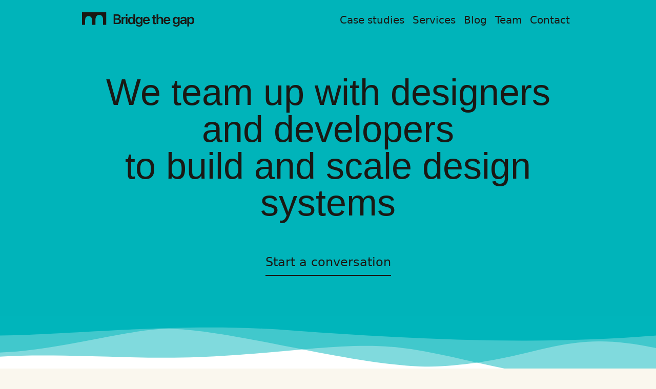

--- FILE ---
content_type: text/html; charset=utf-8
request_url: https://bridge-the-gap.dev/
body_size: 24528
content:
<!DOCTYPE html><html lang="en-us" class="__variable_f367f3 scroll-smooth"><head><meta charSet="utf-8"/><meta name="viewport" content="width=device-width, initial-scale=1"/><link rel="preload" href="/_next/static/media/e4af272ccee01ff0-s.p.woff2" as="font" crossorigin="" type="font/woff2"/><link rel="preload" as="image" href="/images/meet-the-team/varya.png"/><link rel="preload" as="image" href="/images/meet-the-team/irina.png"/><link rel="preload" as="image" href="/images/meet-the-team/sherif.png"/><link rel="preload" as="image" href="/images/meet-the-team/andriy.png"/><link rel="preload" as="image" href="/images/meet-the-team/alexandra.jpg"/><link rel="preload" as="image" href="/images/testimonials/avatars/nico-peham.jpeg"/><link rel="preload" as="image" href="/images/testimonials/avatars/pierre-yves-vignau.jpeg"/><link rel="preload" as="image" href="/images/testimonials/avatars/alexander-toporov.jpeg"/><link rel="preload" as="image" href="/images/testimonials/avatars/camila-ribeiro.jpeg"/><link rel="preload" as="image" href="/images/testimonials/avatars/daniel-miebach.jpeg"/><link rel="stylesheet" href="/_next/static/css/5365810955d7ff87.css" data-precedence="next"/><link rel="stylesheet" href="/_next/static/css/67b95cb2fa94a937.css" data-precedence="next"/><link rel="stylesheet" href="/_next/static/css/848dfb513deac792.css" data-precedence="next"/><link rel="preload" as="script" fetchPriority="low" href="/_next/static/chunks/webpack-7397d497e1e4db94.js"/><script src="/_next/static/chunks/fd9d1056-356287bdcf1f524a.js" async=""></script><script src="/_next/static/chunks/7023-72a6956f59671a9e.js" async=""></script><script src="/_next/static/chunks/main-app-ddf10dacc5efd9d9.js" async=""></script><script src="/_next/static/chunks/46516de6-70c1d7d1a7999212.js" async=""></script><script src="/_next/static/chunks/910c60bb-bfdc7bd99d29b523.js" async=""></script><script src="/_next/static/chunks/2185-a2ba35a18c4592c4.js" async=""></script><script src="/_next/static/chunks/4338-e6eef9cb84fb9f1d.js" async=""></script><script src="/_next/static/chunks/1661-dbe855c094734a92.js" async=""></script><script src="/_next/static/chunks/1300-051ddfe327c3c7ad.js" async=""></script><script src="/_next/static/chunks/app/layout-dd9c26ee71e95b1d.js" async=""></script><script src="/_next/static/chunks/app/page-78d46bddfbf770f7.js" async=""></script><link rel="preload" href="https://analytics.umami.is/script.js" as="script"/><link rel="preload" as="image" href="/images/testimonials/avatars/david-teissier.jpeg"/><link rel="preload" as="image" href="/images/testimonials/avatars/junaid-rasheed.jpeg"/><link rel="preload" as="image" href="/images/testimonials/avatars/anthony-tahar.jpeg"/><link rel="preload" as="image" href="/logo/appomni-logo.svg"/><link rel="preload" as="image" href="/logo/elisa-logo.svg"/><link rel="preload" as="image" href="/logo/f-secure-logo.svg"/><link rel="preload" as="image" href="/logo/manychat-logo.svg"/><link rel="preload" as="image" href="/logo/metro-logo.svg"/><link rel="preload" as="image" href="/logo/yara-logo.svg"/><title>Bridge-The-Gap - design systems consulting and workshops</title><meta name="description" content="Bridge-The-Gap offers expert design systems consulting and workshops, helping organizations streamline product development with scalable and reusable components. Our consulting services empower teams to maintain brand coherence and scale efficiently."/><meta name="robots" content="index, follow"/><meta name="googlebot" content="index, follow, max-video-preview:-1, max-image-preview:large, max-snippet:-1"/><link rel="canonical" href="https://bridge-the-gap.dev/"/><link rel="alternate" type="application/rss+xml" href="https://bridge-the-gap.dev//feed.xml/"/><meta property="og:title" content="Bridge-The-Gap - design systems consulting and workshops"/><meta property="og:description" content="Bridge-The-Gap offers expert design systems consulting and workshops, helping organizations streamline product development with scalable and reusable components. Our consulting services empower teams to maintain brand coherence and scale efficiently."/><meta property="og:url" content="https://bridge-the-gap.dev/"/><meta property="og:site_name" content="Bridge-The-Gap - design systems consulting and workshops"/><meta property="og:locale" content="en_US"/><meta property="og:image" content="https://bridge-the-gap.dev/static/images/twitter-card.png"/><meta property="og:type" content="website"/><meta name="twitter:card" content="summary_large_image"/><meta name="twitter:title" content="Bridge-The-Gap - design systems consulting and workshops"/><meta name="twitter:description" content="Bridge-The-Gap offers expert design systems consulting and workshops, helping organizations streamline product development with scalable and reusable components. Our consulting services empower teams to maintain brand coherence and scale efficiently."/><meta name="twitter:image" content="https://bridge-the-gap.dev/static/images/twitter-card.png"/><meta name="next-size-adjust"/><link rel="apple-touch-icon" sizes="76x76" href="/static/favicons/apple-touch-icon.png"/><link rel="icon" type="image/png" sizes="32x32" href="/static/favicons/favicon-32x32.png"/><link rel="icon" type="image/png" sizes="16x16" href="/static/favicons/favicon-16x16.png"/><link rel="manifest" href="/static/favicons/site.webmanifest"/><link rel="mask-icon" href="/static/favicons/safari-pinned-tab.svg" color="#5bbad5"/><meta name="msapplication-TileColor" content="#000000"/><meta name="theme-color" media="(prefers-color-scheme: light)" content="#fff"/><meta name="theme-color" media="(prefers-color-scheme: dark)" content="#000"/><link rel="alternate" type="application/rss+xml" href="/feed.xml"/><script src="/_next/static/chunks/polyfills-78c92fac7aa8fdd8.js" noModule=""></script></head><body class="bg-white pl-[calc(100vw-100%)] text-black antialiased dark:bg-gray-950 dark:text-white"><script>!function(){try{var d=document.documentElement,c=d.classList;c.remove('light','dark');var e=localStorage.getItem('theme');if('system'===e||(!e&&true)){var t='(prefers-color-scheme: dark)',m=window.matchMedia(t);if(m.media!==t||m.matches){d.style.colorScheme = 'dark';c.add('dark')}else{d.style.colorScheme = 'light';c.add('light')}}else if(e){c.add(e|| '')}if(e==='light'||e==='dark')d.style.colorScheme=e}catch(e){}}()</script><header class="Header_header__WU7uk w-full" style="--header-color:var(--btg-hero-background)"><div class="mx-auto flex w-full max-w-[1280px] px-8 py-6 sm:min-w-full sm:max-w-[100px] lg:min-w-[1024px]"><div class="flex items-center"><a href="/"><div class="flex text-[var(--btg-color-brand-dark)] h-8 w-auto"><svg xmlns="http://www.w3.org/2000/svg" width="219" height="28" fill="none" class="fill-current" style="width:100%"><path d="M61.633 23.104V4.06h7.913c3.474 0 5.707 1.874 5.707 4.764v.026c0 2.046-1.546 3.88-3.594 4.157v.066c2.682.238 4.505 2.112 4.505 4.62v.026c0 3.325-2.47 5.384-6.539 5.384zm7.054-16.39h-3.646v5.397h3.065c2.457 0 3.778-1.003 3.778-2.798v-.026c0-1.65-1.176-2.574-3.197-2.574m-.04 7.865h-3.606v5.872h3.805c2.496 0 3.844-1.016 3.844-2.93v-.026c0-1.913-1.374-2.916-4.043-2.916M77.183 23.104V9.115h3.29v2.415h.065c.436-1.689 1.599-2.705 3.21-2.705.41 0 .793.066 1.044.132v2.97c-.277-.106-.78-.186-1.334-.186-1.863 0-2.986 1.175-2.986 3.247v8.116zM87.145 7.11c-1.03 0-1.837-.819-1.837-1.795 0-1.003.806-1.808 1.837-1.808s1.823.805 1.823 1.808c0 .976-.793 1.794-1.823 1.794m-1.652 15.994V9.115h3.29v13.989zM95.706 23.381c-3.54 0-5.786-2.771-5.786-7.271v-.014c0-4.513 2.26-7.271 5.773-7.271 1.982 0 3.58 1.016 4.373 2.692h.079V4.061h3.29v19.043h-3.29v-2.375h-.079c-.793 1.65-2.338 2.652-4.36 2.652m.991-2.771c2.035 0 3.448-1.755 3.448-4.5v-.014c0-2.731-1.427-4.5-3.448-4.5-2.1 0-3.421 1.716-3.421 4.5v.014c0 2.784 1.307 4.5 3.421 4.5M111.428 28c-3.712 0-6.05-1.69-6.447-3.88l-.026-.119h3.237l.039.106c.357.805 1.48 1.412 3.197 1.412 2.14 0 3.316-1.135 3.316-2.916v-2.02h-.066c-.779 1.492-2.365 2.442-4.373 2.442-3.514 0-5.773-2.692-5.773-7.047v-.014c0-4.42 2.286-7.14 5.826-7.14 1.982 0 3.514 1.057 4.307 2.667h.079V9.115h3.29v13.593c0 3.167-2.55 5.292-6.606 5.292m-.092-7.509c2.047 0 3.421-1.729 3.421-4.447v-.014c0-2.705-1.387-4.434-3.421-4.434-2.114 0-3.448 1.703-3.448 4.421v.013c0 2.759 1.334 4.461 3.448 4.461M125.803 23.381c-4.201 0-6.738-2.785-6.738-7.232v-.013c0-4.408 2.576-7.311 6.579-7.311s6.487 2.81 6.487 7.034v1.056h-9.803c.053 2.454 1.401 3.906 3.541 3.906 1.638 0 2.708-.871 3.025-1.808l.026-.093h3.078l-.039.146c-.436 2.15-2.497 4.315-6.156 4.315m-.119-11.983c-1.744 0-3.052 1.175-3.316 3.326h6.566c-.238-2.217-1.506-3.326-3.25-3.326M142.715 23.381c-2.933 0-4.32-1.188-4.32-4.065V11.65h-1.982V9.115h1.982v-3.55h3.342v3.55h2.602v2.534h-2.602v7.39c0 1.373.608 1.808 1.81 1.808.317 0 .568-.04.792-.053v2.468c-.383.053-.964.12-1.624.12M145.609 23.104V4.06h3.289v7.403h.08c.726-1.676 2.219-2.64 4.319-2.64 3.013 0 4.941 2.192 4.941 5.57v8.71h-3.289V15.04c0-2.152-1.083-3.445-2.973-3.445-1.862 0-3.078 1.412-3.078 3.445v8.063zM165.968 23.381c-4.201 0-6.738-2.785-6.738-7.232v-.013c0-4.408 2.576-7.311 6.579-7.311s6.487 2.81 6.487 7.034v1.056h-9.803c.053 2.454 1.401 3.906 3.541 3.906 1.638 0 2.708-.871 3.025-1.808l.026-.093h3.079l-.04.146c-.436 2.15-2.497 4.315-6.156 4.315m-.119-11.983c-1.744 0-3.052 1.175-3.316 3.326h6.566c-.238-2.217-1.506-3.326-3.25-3.326M183.989 28c-3.712 0-6.05-1.69-6.447-3.88l-.026-.119h3.237l.039.106c.357.805 1.48 1.412 3.197 1.412 2.14 0 3.316-1.135 3.316-2.916v-2.02h-.066c-.779 1.492-2.365 2.442-4.373 2.442-3.514 0-5.773-2.692-5.773-7.047v-.014c0-4.42 2.286-7.14 5.826-7.14 1.982 0 3.514 1.057 4.307 2.667h.079V9.115h3.29v13.593c0 3.167-2.55 5.292-6.606 5.292m-.092-7.509c2.047 0 3.421-1.729 3.421-4.447v-.014c0-2.705-1.387-4.434-3.421-4.434-2.114 0-3.448 1.703-3.448 4.421v.013c0 2.759 1.334 4.461 3.448 4.461M196.342 23.342c-2.8 0-4.689-1.73-4.689-4.223v-.027c0-2.48 1.928-3.972 5.324-4.183l3.659-.225v-.963c0-1.412-.925-2.27-2.589-2.27-1.559 0-2.51.726-2.722 1.755l-.026.119h-3.052l.013-.158c.198-2.481 2.352-4.342 5.906-4.342 3.5 0 5.759 1.848 5.759 4.658v9.62h-3.289v-2.15h-.079c-.806 1.465-2.365 2.389-4.215 2.389m-1.413-4.355c0 1.148.951 1.847 2.391 1.847 1.889 0 3.316-1.254 3.316-2.916v-1.056l-3.197.198c-1.625.105-2.51.805-2.51 1.913zM205.499 27.723V9.115h3.289v2.415h.066c.806-1.676 2.338-2.705 4.346-2.705 3.554 0 5.8 2.771 5.8 7.285v.013c0 4.487-2.246 7.258-5.76 7.258-1.995 0-3.593-1.003-4.386-2.64h-.066v6.982zm6.724-7.113c2.1 0 3.421-1.73 3.421-4.487v-.013c0-2.798-1.321-4.514-3.421-4.514-2.035 0-3.461 1.769-3.461 4.514v.013c0 2.732 1.426 4.487 3.461 4.487M0 0h47.13v24.412h-6.024v-9.54c0-6.262-2.582-9.64-7.445-9.64h-.067c-4.862 0-7.411 3.444-7.411 10.136v9.044h-6.358v-7.527c0-6.162-2.548-9.474-7.11-9.474h-.066c-4.192 0-6.54 2.948-6.54 8.017v8.984H0z"></path></svg></div></a></div><nav class="ml-auto"><button class="ml-auto block lg:hidden" aria-label="Open menu"><svg focusable="false" preserveAspectRatio="xMidYMid meet" fill="currentColor" width="24" height="24" viewBox="0 0 24 24" aria-hidden="true" class="m-6 fill-current" xmlns="http://www.w3.org/2000/svg"><path d="M3 18H21V19.5H3zM3 13.5H21V15H3zM3 9H21V10.5H3zM3 4.5H21V6H3z"></path></svg></button><div class="relative hidden lg:flex"><ul class="flex w-full list-none flex-col justify-end gap-10 text-center lg:inline-flex lg:flex-row"><li class="px-2 py-0 text-lg"><a href="/case-studies" class="Navigation_link__Q9kAW border-transparent transition-colors duration-200">Case studies</a></li><li class="px-2 py-0 text-lg"><a href="/services" class="Navigation_link__Q9kAW border-transparent transition-colors duration-200">Services</a></li><li class="px-2 py-0 text-lg"><a href="/blog" class="Navigation_link__Q9kAW border-transparent transition-colors duration-200">Blog</a></li><li class="px-2 py-0 text-lg"><a href="/team" class="Navigation_link__Q9kAW border-transparent transition-colors duration-200">Team</a></li><li class="px-2 py-0 text-lg"><a href="/contact" class="Navigation_link__Q9kAW border-transparent transition-colors duration-200">Contact</a></li></ul></div></nav></div></header><style>:root { --btg-hero-background: var(--btg-hero-background-teal); }</style><section class="Hero_hero__jxdLO flex flex-col items-center justify-between px-4 py-8 pb-20 lg:flex-row lg:items-start lg:px-16" style="--hero-background-color:var(--btg-hero-background-teal)"><div class="text-center lg:mt-8"><h1 class="mx-auto mb-16 font-2xl text-4xl leading-hero lg:w-4/5 lg:text-6xl">We team up with designers and developers<!-- --> <span class="relative inline-block"><span class="inline-block transition-opacity duration-300 ease-in-out opacity-100 inline" style="transition-duration:300ms">to build and scale design systems</span></span></h1><a href="/contact" class="cursor-pointer inline-flex items-center group bg-no-repeat font-medium tracking-wide leading-snug text-xl" style="--link-color:var(var(--btg-hero-text-color));--link-hover-color:var(var(--btg-hero-text-color))"><span class="text-[var(--link-color)] hover:text-[var(--link-hover-color)] border-b-2 pb-2 border-[var(--link-color)] hover:border-[var(--link-hover-color)] border-[var(--btg-hero-text-color)] hover:border-[var(--btg-hero-text-color)]">Start a conversation</span></a></div></section><div class="HorizontalWave_wave__yCuPN h-48" style="color:var(--btg-hero-background-teal)"><svg xmlns="http://www.w3.org/2000/svg" viewBox="0 0 35.28 2.17" preserveAspectRatio="none"><path d="M0 .5c3.07.55 9.27-.42 16.14 0 6.88.4 13.75.57 19.14-.11V0H0z" fill="currentColor"></path><path d="M0 1c3.17.8 7.29-.38 10.04-.55 2.75-.17 9.25 1.47 12.67 1.3 3.43-.17 4.65-.84 7.05-.87 2.4-.02 5.52.88 5.52.88V0H0z" opacity=".5" fill="currentColor"></path><path d="M0 1.85c2.56-.83 7.68-.3 11.79-.42 4.1-.12 6.86-.61 9.58-.28 2.73.33 5.61 1.17 8.61 1 3-.19 4.73-.82 5.3-.84V.1H0z" opacity=".5" fill="currentColor"></path></svg></div><section class="w-full pb-12" style="background-color:var();color:var()"><div class="mx-auto w-full px-8 max-w-[1280px] sm:min-w-full lg:min-w-[1024px]"><h2 class="mb-10 text-center text-4xl">Our Events or Events with Us 👇</h2><div class="grid grid-cols-1 gap-6 md:grid-cols-3"><style>
      :root {
        --btg-card-background: var(--btg-color-primary-700);
        --btg-card-background--hover: var(--btg-color-primary-600);
        --btg-card-text: var(--btg-color-neutral-1000);
      }

      .dark-theme:root {
        --btg-card-background: var(--btg-color-primary-700);
        --btg-card-background--hover: var(--btg-color-primary-600);
        --btg-card-text: var(--btg-color-neutral-1000);
      }

      @media (prefers-color-scheme: dark) {
        :root {
          --btg-card-background: var(--btg-color-primary-700);
          --btg-card-background--hover: var(--btg-color-primary-600);
          --btg-card-text: var(--btg-color-neutral-1000);
        }
      }

      </style><a class="Card_card__m__8_ group block transition-transform hover:translate-x-0" href="/workshops/storybook-tricks/"><div class="rounded-lg bg-[var(--btg-card-background)] p-4 shadow-sm transition hover:bg-[var(--btg-card-background--hover)] undefined"><div class="flex h-full flex-col justify-between"><div class="flex flex-col gap-4"><div class="grid grid-cols-[auto_1fr] items-start gap-3"><span class="inline-flex max-w-min items-center justify-center rounded-[4px] p-4 text-[var(--btg-color-highlight-500)]"><svg focusable="false" preserveAspectRatio="xMidYMid meet" fill="currentColor" width="40" height="40" viewBox="0 0 32 32" aria-hidden="true" xmlns="http://www.w3.org/2000/svg"><path d="M12.1,2A9.8,9.8,0,0,0,6.7,3.6L13.1,10a2.1,2.1,0,0,1,.2,3,2.1,2.1,0,0,1-3-.2L3.7,6.4A9.84,9.84,0,0,0,2,12.1,10.14,10.14,0,0,0,12.1,22.2a10.9,10.9,0,0,0,2.6-.3l6.7,6.7a5,5,0,0,0,7.1-7.1l-6.7-6.7a10.9,10.9,0,0,0,.3-2.6A10,10,0,0,0,12.1,2Zm8,10.1a7.61,7.61,0,0,1-.3,2.1l-.3,1.1.8.8L27,22.8a2.88,2.88,0,0,1,.9,2.1A2.72,2.72,0,0,1,27,27a2.9,2.9,0,0,1-4.2,0l-6.7-6.7-.8-.8-1.1.3a7.61,7.61,0,0,1-2.1.3,8.27,8.27,0,0,1-5.7-2.3A7.63,7.63,0,0,1,4,12.1a8.33,8.33,0,0,1,.3-2.2l4.4,4.4a4.14,4.14,0,0,0,5.9.2,4.14,4.14,0,0,0-.2-5.9L10,4.2a6.45,6.45,0,0,1,2-.3,8.27,8.27,0,0,1,5.7,2.3A8.49,8.49,0,0,1,20.1,12.1Z"></path></svg></span><h3 class="text-xl font-bold">Storybook Tricks, (semi-) advanced</h3></div><p>Practical recipes for documentation, testing, and automation. Master advanced Storybook customization for your design system.</p><a href="/workshops/storybook-tricks" class="cursor-pointer inline-flex items-center group bg-no-repeat font-medium tracking-wide leading-snug" style="--link-color:var(var(--btg-color-neutral-1000));--link-hover-color:var(var(--btg-color-neutral-900))"><span class="text-[var(--link-color)] hover:text-[var(--link-hover-color)]">Learn more</span><span class="transform no-underline transition duration-200 group-hover:translate-x-1 motion-reduce:transform-none"> <!-- -->→</span></a></div></div></div></a><style>
      :root {
        --btg-card-background: var(--btg-color-primary-700);
        --btg-card-background--hover: var(--btg-color-primary-600);
        --btg-card-text: var(--btg-color-neutral-1000);
      }

      .dark-theme:root {
        --btg-card-background: var(--btg-color-primary-700);
        --btg-card-background--hover: var(--btg-color-primary-600);
        --btg-card-text: var(--btg-color-neutral-1000);
      }

      @media (prefers-color-scheme: dark) {
        :root {
          --btg-card-background: var(--btg-color-primary-700);
          --btg-card-background--hover: var(--btg-color-primary-600);
          --btg-card-text: var(--btg-color-neutral-1000);
        }
      }

      </style><a class="Card_card__m__8_ group block transition-transform hover:translate-x-0" href="/workshops/cursor-for-design-systems/"><div class="rounded-lg bg-[var(--btg-card-background)] p-4 shadow-sm transition hover:bg-[var(--btg-card-background--hover)] undefined"><div class="flex h-full flex-col justify-between"><div class="flex flex-col gap-4"><div class="grid grid-cols-[auto_1fr] items-start gap-3"><span class="inline-flex max-w-min items-center justify-center rounded-[4px] p-4 text-[var(--btg-color-highlight-500)]"><svg focusable="false" preserveAspectRatio="xMidYMid meet" fill="currentColor" width="40" height="40" viewBox="0 0 32 32" aria-hidden="true" xmlns="http://www.w3.org/2000/svg"><path d="M26 30H24V27a5.0059 5.0059 0 00-5-5H13a5.0059 5.0059 0 00-5 5v3H6V27a7.0082 7.0082 0 017-7h6a7.0082 7.0082 0 017 7zM5 6A1 1 0 004 7v9H6V7A1 1 0 005 6z"></path><path d="M4,2V4H9v7a7,7,0,0,0,14,0V4h5V2Zm7,2H21V7H11Zm5,12a5,5,0,0,1-5-5V9H21v2A5,5,0,0,1,16,16Z"></path></svg></span><h3 class="text-xl font-bold">Cursor for Design Systems</h3></div><p>Hands-on workshop on using Cursor AI to design and develop design system components, views, and pages.</p><a href="/workshops/cursor-for-design-systems" class="cursor-pointer inline-flex items-center group bg-no-repeat font-medium tracking-wide leading-snug" style="--link-color:var(var(--btg-color-neutral-1000));--link-hover-color:var(var(--btg-color-neutral-900))"><span class="text-[var(--link-color)] hover:text-[var(--link-hover-color)]">Learn more</span><span class="transform no-underline transition duration-200 group-hover:translate-x-1 motion-reduce:transform-none"> <!-- -->→</span></a></div></div></div></a><style>
      :root {
        --btg-card-background: var(--btg-color-primary-700);
        --btg-card-background--hover: var(--btg-color-primary-600);
        --btg-card-text: var(--btg-color-neutral-1000);
      }

      .dark-theme:root {
        --btg-card-background: var(--btg-color-primary-700);
        --btg-card-background--hover: var(--btg-color-primary-600);
        --btg-card-text: var(--btg-color-neutral-1000);
      }

      @media (prefers-color-scheme: dark) {
        :root {
          --btg-card-background: var(--btg-color-primary-700);
          --btg-card-background--hover: var(--btg-color-primary-600);
          --btg-card-text: var(--btg-color-neutral-1000);
        }
      }

      </style><a class="Card_card__m__8_ group block transition-transform hover:translate-x-0" href="/contact/"><div class="rounded-lg bg-[var(--btg-card-background)] p-4 shadow-sm transition hover:bg-[var(--btg-card-background--hover)] undefined"><div class="flex h-full flex-col justify-between"><div class="flex flex-col gap-4"><div class="grid grid-cols-[auto_1fr] items-start gap-3"><span class="inline-flex max-w-min items-center justify-center rounded-[4px] p-4 text-[var(--btg-color-highlight-500)]"><svg focusable="false" preserveAspectRatio="xMidYMid meet" fill="currentColor" width="40" height="40" viewBox="0 0 32 32" aria-hidden="true" xmlns="http://www.w3.org/2000/svg"><path d="M8 9a4 4 0 114-4A4 4 0 018 9zM8 3a2 2 0 102 2A2 2 0 008 3zM24 9a4 4 0 114-4A4 4 0 0124 9zm0-6a2 2 0 102 2A2 2 0 0024 3zM26 30H22a2 2 0 01-2-2V21h2v7h4V19h2V13a1 1 0 00-1-1H20.58L16 20l-4.58-8H5a1 1 0 00-1 1v6H6v9h4V21h2v7a2 2 0 01-2 2H6a2 2 0 01-2-2V21a2 2 0 01-2-2V13a3 3 0 013-3h7.58L16 16l3.42-6H27a3 3 0 013 3v6a2 2 0 01-2 2v7A2 2 0 0126 30z"></path></svg></span><h3 class="text-xl font-bold">Custom Workshops &amp; Training</h3></div><p>We provide internal training on design systems for your team. Tailored content for your specific needs.</p><a href="/contact" class="cursor-pointer inline-flex items-center group bg-no-repeat font-medium tracking-wide leading-snug" style="--link-color:var(var(--btg-color-neutral-1000));--link-hover-color:var(var(--btg-color-neutral-900))"><span class="text-[var(--link-color)] hover:text-[var(--link-hover-color)]">Let&#x27;s talk</span><span class="transform no-underline transition duration-200 group-hover:translate-x-1 motion-reduce:transform-none"> <!-- -->→</span></a></div></div></div></a></div></div></section><section class="w-full pb-12" style="background-color:var();color:var()"><div class="mx-auto w-full px-8 max-w-[1280px] sm:min-w-full lg:min-w-[1024px]"><h2 class="mb-6 text-center text-4xl">Our Design Systems Expertise</h2><div class="grid w-full max-w-none grid-cols-1 gap-6 md:grid-cols-3"><div class="flex flex-col items-start"><h3 class="flex items-center space-x-2 text-2xl font-bold"><span class="inline-block align-middle" style="width:100px;height:100px"><div><svg xmlns="http://www.w3.org/2000/svg" viewBox="0 0 100 100" style="color:var(--btg-color-accent-500)" class="Blob_blob__ymWbM Blob_animate__TE5Qs"><g><path class="Blob_blob1__wZekj" d="M29.7,-29C36.5,-22.8,38.8,-11.4,37.2,-1.6C35.6,8.2,30,16.3,23.2,24.3C16.3,32.2,8.2,40,-1.1,41.1C-10.3,42.1,-20.6,36.5,-26.2,28.6C-31.7,20.6,-32.4,10.3,-32.3,0.1C-32.2,-10.2,-31.3,-20.3,-25.8,-26.5C-20.3,-32.6,-10.2,-34.8,0.6,-35.4C11.4,-36,22.8,-35.1,29.7,-29Z" fill="currentColor" opacity="0.5"></path><path class="Blob_blob2__4zOrX" d="M24.6,-10C28.1,2.9,24.7,16.1,14.9,24.1C5,32.2,-11.3,35,-19.7,28.6C-28.1,22.1,-28.6,6.3,-24,-8.1C-19.4,-22.4,-9.7,-35.4,0.4,-35.5C10.5,-35.7,21,-23,24.6,-10Z" fill="currentColor" opacity="0.4"></path><path class="Blob_blob3__W3f5T" d="M24,-28.5C31,-22.7,36.5,-15.1,38.4,-6.4C40.4,2.2,38.8,11.8,33.5,17.7C28.2,23.6,19.2,25.7,10.4,29.2C1.7,32.7,-6.8,37.4,-14.7,36.3C-22.6,35.2,-29.8,28.3,-33.6,20.2C-37.4,12,-37.7,2.7,-35.7,-5.9C-33.7,-14.5,-29.5,-22.3,-23.1,-28.2C-16.8,-34.1,-8.4,-38.1,0.1,-38.1C8.5,-38.2,17,-34.3,24,-28.5Z" fill="currentColor" opacity="0.3"></path></g></svg></div></span><span>Audit &amp; Strategy</span></h3><p class="prose mb-6 px-3 text-lg">We assess your current workflows, libraries, and team setups to analyse and craft strategy and roadmap to achieve your next goals</p></div><div class="flex flex-col items-start"><h3 class="flex items-center space-x-2 text-2xl font-bold"><span class="inline-block align-middle" style="width:100px;height:100px"><div><svg xmlns="http://www.w3.org/2000/svg" viewBox="0 0 100 100" style="color:var(--btg-color-primary-500)" class="Blob_blob__ymWbM Blob_animate__TE5Qs"><g><path class="Blob_blob1__wZekj" d="M14.5,-18.1C18.7,-13.7,22.1,-9.1,23.7,-3.6C25.3,1.8,25.1,8.1,23,14.7C20.9,21.2,16.8,28.1,11,30.1C5.2,32.2,-2.3,29.5,-8.5,26.1C-14.7,22.6,-19.7,18.4,-22.7,13.1C-25.8,7.8,-27,1.4,-25.1,-3.6C-23.3,-8.7,-18.4,-12.4,-13.7,-16.9C-9.1,-21.3,-4.5,-26.3,0.3,-26.7C5.1,-27,10.2,-22.6,14.5,-18.1Z" fill="currentColor" opacity="0.5"></path><path class="Blob_blob2__4zOrX" d="M24.6,-10C28.1,2.9,24.7,16.1,14.9,24.1C5,32.2,-11.3,35,-19.7,28.6C-28.1,22.1,-28.6,6.3,-24,-8.1C-19.4,-22.4,-9.7,-35.4,0.4,-35.5C10.5,-35.7,21,-23,24.6,-10Z" fill="currentColor" opacity="0.4"></path><path class="Blob_blob3__W3f5T" d="M21.4,-4.6C26.2,7.9,27.6,23.9,19.2,31.2C10.8,38.4,-7.5,36.9,-16.4,28.9C-25.3,20.9,-25,6.5,-20.7,-5.3C-16.4,-17,-8.2,-26.1,0,-26.1C8.3,-26.1,16.6,-17.1,21.4,-4.6Z" fill="currentColor" opacity="0.3"></path></g></svg></div></span><span>Implementation</span></h3><p class="prose mb-6 px-3 text-lg">We collaborate with your team to build scalable components and ensure seamless integration with your existing technology stack</p></div><div class="flex flex-col items-start"><h3 class="flex items-center space-x-2 text-2xl font-bold"><span class="inline-block align-middle" style="width:100px;height:100px"><div><svg xmlns="http://www.w3.org/2000/svg" viewBox="0 0 100 100" style="color:var(--btg-color-highlight-700)" class="Blob_blob__ymWbM Blob_animate__TE5Qs"><g><path class="Blob_blob1__wZekj" d="M19.4,-18.5C25.6,-13.3,31.2,-6.6,33.3,2.1C35.5,10.9,34.1,21.8,27.9,28.8C21.8,35.9,10.9,39.1,2.7,36.4C-5.5,33.8,-11.1,25.2,-16.4,18.1C-21.7,11.1,-26.8,5.5,-27.7,-0.9C-28.6,-7.4,-25.4,-14.7,-20,-19.9C-14.7,-25.1,-7.4,-28.2,-0.4,-27.8C6.6,-27.5,13.3,-23.7,19.4,-18.5Z" fill="currentColor" opacity="0.5"></path><path class="Blob_blob2__4zOrX" d="M16.1,-18.9C22.5,-13.9,30.4,-10.3,33.1,-4.4C35.9,1.5,33.4,9.7,29.4,17.4C25.5,25.2,20,32.4,13,34.4C6,36.4,-2.4,33,-8.3,28.4C-14.2,23.9,-17.6,18,-24,11.6C-30.3,5.2,-39.5,-1.7,-38.9,-7.1C-38.3,-12.6,-27.8,-16.6,-19.6,-21.3C-11.5,-26,-5.8,-31.5,-0.4,-30.9C4.9,-30.4,9.7,-23.9,16.1,-18.9Z" fill="currentColor" opacity="0.4"></path><path class="Blob_blob3__W3f5T" d="M18.4,-16.7C26.5,-10.3,37.4,-5.2,38.7,1.4C40.1,7.9,31.9,15.8,23.8,23.3C15.8,30.8,7.9,38,0,38C-8,38,-15.9,31,-18.3,23.4C-20.7,15.9,-17.6,8,-17.2,0.4C-16.7,-7.1,-19,-14.2,-16.6,-20.6C-14.2,-26.9,-7.1,-32.6,-1,-31.6C5.2,-30.7,10.3,-23.1,18.4,-16.7Z" fill="currentColor" opacity="0.3"></path></g></svg></div></span><span>Architecture</span></h3><p class="prose mb-6 px-3 text-lg">Drawing from our extensive experience with diverse design systems, we find flexible and scalable solutions for your architecture.</p></div><div class="flex flex-col items-start"><h3 class="flex items-center space-x-2 text-2xl font-bold"><span class="inline-block align-middle" style="width:100px;height:100px"><div><svg xmlns="http://www.w3.org/2000/svg" viewBox="0 0 100 100" style="color:var(--btg-color-highlight-1000)" class="Blob_blob__ymWbM Blob_animate__TE5Qs"><g><path class="Blob_blob1__wZekj" d="M21.1,-27C27.4,-24.5,32.4,-18.4,32.8,-11.9C33.2,-5.5,28.9,1.3,26.1,8C23.3,14.8,22,21.7,17.9,25.2C13.8,28.8,6.9,29.1,-0.3,29.5C-7.5,29.8,-14.9,30.3,-21.7,27.6C-28.4,24.9,-34.5,19.1,-36.4,12.1C-38.2,5.2,-35.8,-2.9,-32.1,-9.2C-28.4,-15.6,-23.2,-20.2,-17.7,-22.9C-12.1,-25.6,-6,-26.3,0.7,-27.2C7.4,-28.2,14.9,-29.4,21.1,-27Z" fill="currentColor" opacity="0.5"></path><path class="Blob_blob2__4zOrX" d="M21.4,-4.6C26.2,7.9,27.6,23.9,19.2,31.2C10.8,38.4,-7.5,36.9,-16.4,28.9C-25.3,20.9,-25,6.5,-20.7,-5.3C-16.4,-17,-8.2,-26.1,0,-26.1C8.3,-26.1,16.6,-17.1,21.4,-4.6Z" fill="currentColor" opacity="0.4"></path><path class="Blob_blob3__W3f5T" d="M14.5,-18.1C18.7,-13.7,22.1,-9.1,23.7,-3.6C25.3,1.8,25.1,8.1,23,14.7C20.9,21.2,16.8,28.1,11,30.1C5.2,32.2,-2.3,29.5,-8.5,26.1C-14.7,22.6,-19.7,18.4,-22.7,13.1C-25.8,7.8,-27,1.4,-25.1,-3.6C-23.3,-8.7,-18.4,-12.4,-13.7,-16.9C-9.1,-21.3,-4.5,-26.3,0.3,-26.7C5.1,-27,10.2,-22.6,14.5,-18.1Z" fill="currentColor" opacity="0.3"></path></g></svg></div></span><span>Workflows</span></h3><p class="prose mb-6 px-3 text-lg">We ensure efficient workflows with design &amp; development streamline, automated testing, tuned CI, and data-based decision making.</p></div><div class="flex flex-col items-start"><h3 class="flex items-center space-x-2 text-2xl font-bold"><span class="inline-block align-middle" style="width:100px;height:100px"><div><svg xmlns="http://www.w3.org/2000/svg" viewBox="0 0 100 100" style="color:var(--btg-color-accent-800)" class="Blob_blob__ymWbM Blob_animate__TE5Qs"><g><path class="Blob_blob1__wZekj" d="M18.4,-16.7C26.5,-10.3,37.4,-5.2,38.7,1.4C40.1,7.9,31.9,15.8,23.8,23.3C15.8,30.8,7.9,38,0,38C-8,38,-15.9,31,-18.3,23.4C-20.7,15.9,-17.6,8,-17.2,0.4C-16.7,-7.1,-19,-14.2,-16.6,-20.6C-14.2,-26.9,-7.1,-32.6,-1,-31.6C5.2,-30.7,10.3,-23.1,18.4,-16.7Z" fill="currentColor" opacity="0.5"></path><path class="Blob_blob2__4zOrX" d="M19.4,-18.5C25.6,-13.3,31.2,-6.6,33.3,2.1C35.5,10.9,34.1,21.8,27.9,28.8C21.8,35.9,10.9,39.1,2.7,36.4C-5.5,33.8,-11.1,25.2,-16.4,18.1C-21.7,11.1,-26.8,5.5,-27.7,-0.9C-28.6,-7.4,-25.4,-14.7,-20,-19.9C-14.7,-25.1,-7.4,-28.2,-0.4,-27.8C6.6,-27.5,13.3,-23.7,19.4,-18.5Z" fill="currentColor" opacity="0.4"></path><path class="Blob_blob3__W3f5T" d="M21.1,-27C27.4,-24.5,32.4,-18.4,32.8,-11.9C33.2,-5.5,28.9,1.3,26.1,8C23.3,14.8,22,21.7,17.9,25.2C13.8,28.8,6.9,29.1,-0.3,29.5C-7.5,29.8,-14.9,30.3,-21.7,27.6C-28.4,24.9,-34.5,19.1,-36.4,12.1C-38.2,5.2,-35.8,-2.9,-32.1,-9.2C-28.4,-15.6,-23.2,-20.2,-17.7,-22.9C-12.1,-25.6,-6,-26.3,0.7,-27.2C7.4,-28.2,14.9,-29.4,21.1,-27Z" fill="currentColor" opacity="0.3"></path></g></svg></div></span><span>Business value</span></h3><p class="prose mb-6 px-3 text-lg">We transform design systems into measurable assets to ensure that their impact is aligned with core business objectives.</p></div><div class="flex flex-col items-start"><h3 class="flex items-center space-x-2 text-2xl font-bold"><span class="inline-block align-middle" style="width:100px;height:100px"><div><svg xmlns="http://www.w3.org/2000/svg" viewBox="0 0 100 100" style="color:var(--btg-color-primary-800)" class="Blob_blob__ymWbM Blob_animate__TE5Qs"><g><path class="Blob_blob1__wZekj" d="M16.1,-18.9C22.5,-13.9,30.4,-10.3,33.1,-4.4C35.9,1.5,33.4,9.7,29.4,17.4C25.5,25.2,20,32.4,13,34.4C6,36.4,-2.4,33,-8.3,28.4C-14.2,23.9,-17.6,18,-24,11.6C-30.3,5.2,-39.5,-1.7,-38.9,-7.1C-38.3,-12.6,-27.8,-16.6,-19.6,-21.3C-11.5,-26,-5.8,-31.5,-0.4,-30.9C4.9,-30.4,9.7,-23.9,16.1,-18.9Z" fill="currentColor" opacity="0.5"></path><path class="Blob_blob2__4zOrX" d="M24.6,-10C28.1,2.9,24.7,16.1,14.9,24.1C5,32.2,-11.3,35,-19.7,28.6C-28.1,22.1,-28.6,6.3,-24,-8.1C-19.4,-22.4,-9.7,-35.4,0.4,-35.5C10.5,-35.7,21,-23,24.6,-10Z" fill="currentColor" opacity="0.4"></path><path class="Blob_blob3__W3f5T" d="M21.4,-4.6C26.2,7.9,27.6,23.9,19.2,31.2C10.8,38.4,-7.5,36.9,-16.4,28.9C-25.3,20.9,-25,6.5,-20.7,-5.3C-16.4,-17,-8.2,-26.1,0,-26.1C8.3,-26.1,16.6,-17.1,21.4,-4.6Z" fill="currentColor" opacity="0.3"></path></g></svg></div></span><span>Trainings</span></h3><p class="prose mb-6 px-3 text-lg">Our workshops and trainings cover core principles, component building, and governance to empower teams for long-term success and autonomy.</p></div></div><div class="mt-4 w-full text-center"><a href="/services" class="cursor-pointer inline-flex items-center group bg-no-repeat font-medium tracking-wide leading-snug text-2xl" style="--link-color:var(var(--btg-hero-text-color));--link-hover-color:var(var(--btg-hero-text-color))"><span class="text-[var(--link-color)] hover:text-[var(--link-hover-color)]">More about our services</span><span class="transform no-underline transition duration-200 group-hover:translate-x-1 motion-reduce:transform-none"> <!-- -->→</span></a></div></div></section><section class="w-full mb-10 py-12" style="background-color:var();color:var()"><div class="mx-auto w-full px-8 max-w-[1280px] sm:min-w-full lg:min-w-[1024px]"><h2 class="mb-6 text-center text-4xl">Meet the Team</h2><div class="mt-10 flex flex-wrap justify-center gap-10 md:grid md:grid-cols-2 lg:flex lg:flex-col xl:grid xl:grid-cols-2"><style>
:root {
  --btg-profile-card-background: var(--btg-color-highlight-1000);
  --btg-profile-card-text: var(--btg-color-neutral-100);
  --btg-profile-card-icon-hover: var(--btg-color-neutral-300);
}

.dark-theme:root {
  --btg-profile-card-background: var(--btg-color-highlight-400);
  --btg-profile-card-text: var(--btg-color-neutral-1000);
  --btg-profile-card-icon-hover: var(--btg-color-neutral-800);
}
@media (prefers-color-scheme: dark) {
  :root {
    --btg-profile-card-background: var(--btg-color-highlight-400);
    --btg-profile-card-text: var(--btg-color-neutral-1000);
    --btg-profile-card-icon-hover: var(--btg-color-neutral-800);
  }
}
      </style><div class="flex min-w-min flex-col items-start justify-between gap-4 overflow-hidden bg-[var(--btg-profile-card-background)] px-4 text-[var(--btg-profile-card-text)] sm:px-0 rounded-lg py-4 sm:py-0 sm:flex-row ProfileCard_profile-card__kjCE8"><img src="/images/meet-the-team/varya.png" alt="Varya Stepanova" class="max-w-[306px] object-contain rounded-l-lg"/><div class="flex w-full flex-col justify-between lg:pl-6 lg:pr-10 xl:py-10 sm:py-4"><h3 class="tracking-wide mb-2 text-2xl font-medium leading-snug">Varya Stepanova</h3><p class="mb-6 text-base">Design Systems Architect and Engineering Manager</p><div class="flex flex-1 flex-col justify-between"><div class="flex gap-4 justify-self-end justify-start"><a href="https://www.linkedin.com/in/varyastepanova/" class="!text-[var(--btg-profile-card-text)] hover:!text-[var(--btg-profile-card-icon-hover)]"><svg focusable="false" preserveAspectRatio="xMidYMid meet" fill="currentColor" width="32" height="32" viewBox="0 0 32 32" aria-hidden="true" xmlns="http://www.w3.org/2000/svg"><path d="M26.2,4H5.8C4.8,4,4,4.8,4,5.7v20.5c0,0.9,0.8,1.7,1.8,1.7h20.4c1,0,1.8-0.8,1.8-1.7V5.7C28,4.8,27.2,4,26.2,4z M11.1,24.4 H7.6V13h3.5V24.4z M9.4,11.4c-1.1,0-2.1-0.9-2.1-2.1c0-1.2,0.9-2.1,2.1-2.1c1.1,0,2.1,0.9,2.1,2.1S10.5,11.4,9.4,11.4z M24.5,24.3 H21v-5.6c0-1.3,0-3.1-1.9-3.1c-1.9,0-2.1,1.5-2.1,2.9v5.7h-3.5V13h3.3v1.5h0.1c0.5-0.9,1.7-1.9,3.4-1.9c3.6,0,4.3,2.4,4.3,5.5V24.3z"></path></svg></a><a href="https://github.com/varya" class="!text-[var(--btg-profile-card-text)] hover:!text-[var(--btg-profile-card-icon-hover)]"><svg focusable="false" preserveAspectRatio="xMidYMid meet" fill="currentColor" width="32" height="32" viewBox="0 0 32 32" aria-hidden="true" xmlns="http://www.w3.org/2000/svg"><path fill-rule="evenodd" d="M16,2a14,14,0,0,0-4.43,27.28c.7.13,1-.3,1-.67s0-1.21,0-2.38c-3.89.84-4.71-1.88-4.71-1.88A3.71,3.71,0,0,0,6.24,22.3c-1.27-.86.1-.85.1-.85A2.94,2.94,0,0,1,8.48,22.9a3,3,0,0,0,4.08,1.16,2.93,2.93,0,0,1,.88-1.87c-3.1-.36-6.37-1.56-6.37-6.92a5.4,5.4,0,0,1,1.44-3.76,5,5,0,0,1,.14-3.7s1.17-.38,3.85,1.43a13.3,13.3,0,0,1,7,0c2.67-1.81,3.84-1.43,3.84-1.43a5,5,0,0,1,.14,3.7,5.4,5.4,0,0,1,1.44,3.76c0,5.38-3.27,6.56-6.39,6.91a3.33,3.33,0,0,1,.95,2.59c0,1.87,0,3.38,0,3.84s.25.81,1,.67A14,14,0,0,0,16,2Z"></path></svg></a></div></div></div></div><style>
:root {
  --btg-profile-card-background: var(--btg-color-highlight-1000);
  --btg-profile-card-text: var(--btg-color-neutral-100);
  --btg-profile-card-icon-hover: var(--btg-color-neutral-300);
}

.dark-theme:root {
  --btg-profile-card-background: var(--btg-color-highlight-400);
  --btg-profile-card-text: var(--btg-color-neutral-1000);
  --btg-profile-card-icon-hover: var(--btg-color-neutral-800);
}
@media (prefers-color-scheme: dark) {
  :root {
    --btg-profile-card-background: var(--btg-color-highlight-400);
    --btg-profile-card-text: var(--btg-color-neutral-1000);
    --btg-profile-card-icon-hover: var(--btg-color-neutral-800);
  }
}
      </style><div class="flex min-w-min flex-col items-start justify-between gap-4 overflow-hidden bg-[var(--btg-profile-card-background)] px-4 text-[var(--btg-profile-card-text)] sm:px-0 rounded-lg py-4 sm:py-0 sm:flex-row ProfileCard_profile-card__kjCE8"><img src="/images/meet-the-team/irina.png" alt="Irina Illustrova" class="max-w-[306px] object-contain rounded-l-lg"/><div class="flex w-full flex-col justify-between lg:pl-6 lg:pr-10 xl:py-10 sm:py-4"><h3 class="tracking-wide mb-2 text-2xl font-medium leading-snug">Irina Illustrova</h3><p class="mb-6 text-base">Senior UI Engineer</p><div class="flex flex-1 flex-col justify-between"><div class="flex gap-4 justify-self-end justify-start"><a href="https://www.linkedin.com/in/illustrova/" class="!text-[var(--btg-profile-card-text)] hover:!text-[var(--btg-profile-card-icon-hover)]"><svg focusable="false" preserveAspectRatio="xMidYMid meet" fill="currentColor" width="32" height="32" viewBox="0 0 32 32" aria-hidden="true" xmlns="http://www.w3.org/2000/svg"><path d="M26.2,4H5.8C4.8,4,4,4.8,4,5.7v20.5c0,0.9,0.8,1.7,1.8,1.7h20.4c1,0,1.8-0.8,1.8-1.7V5.7C28,4.8,27.2,4,26.2,4z M11.1,24.4 H7.6V13h3.5V24.4z M9.4,11.4c-1.1,0-2.1-0.9-2.1-2.1c0-1.2,0.9-2.1,2.1-2.1c1.1,0,2.1,0.9,2.1,2.1S10.5,11.4,9.4,11.4z M24.5,24.3 H21v-5.6c0-1.3,0-3.1-1.9-3.1c-1.9,0-2.1,1.5-2.1,2.9v5.7h-3.5V13h3.3v1.5h0.1c0.5-0.9,1.7-1.9,3.4-1.9c3.6,0,4.3,2.4,4.3,5.5V24.3z"></path></svg></a><a href="https://github.com/Illustrova" class="!text-[var(--btg-profile-card-text)] hover:!text-[var(--btg-profile-card-icon-hover)]"><svg focusable="false" preserveAspectRatio="xMidYMid meet" fill="currentColor" width="32" height="32" viewBox="0 0 32 32" aria-hidden="true" xmlns="http://www.w3.org/2000/svg"><path fill-rule="evenodd" d="M16,2a14,14,0,0,0-4.43,27.28c.7.13,1-.3,1-.67s0-1.21,0-2.38c-3.89.84-4.71-1.88-4.71-1.88A3.71,3.71,0,0,0,6.24,22.3c-1.27-.86.1-.85.1-.85A2.94,2.94,0,0,1,8.48,22.9a3,3,0,0,0,4.08,1.16,2.93,2.93,0,0,1,.88-1.87c-3.1-.36-6.37-1.56-6.37-6.92a5.4,5.4,0,0,1,1.44-3.76,5,5,0,0,1,.14-3.7s1.17-.38,3.85,1.43a13.3,13.3,0,0,1,7,0c2.67-1.81,3.84-1.43,3.84-1.43a5,5,0,0,1,.14,3.7,5.4,5.4,0,0,1,1.44,3.76c0,5.38-3.27,6.56-6.39,6.91a3.33,3.33,0,0,1,.95,2.59c0,1.87,0,3.38,0,3.84s.25.81,1,.67A14,14,0,0,0,16,2Z"></path></svg></a></div></div></div></div><style>
:root {
  --btg-profile-card-background: var(--btg-color-highlight-1000);
  --btg-profile-card-text: var(--btg-color-neutral-100);
  --btg-profile-card-icon-hover: var(--btg-color-neutral-300);
}

.dark-theme:root {
  --btg-profile-card-background: var(--btg-color-highlight-400);
  --btg-profile-card-text: var(--btg-color-neutral-1000);
  --btg-profile-card-icon-hover: var(--btg-color-neutral-800);
}
@media (prefers-color-scheme: dark) {
  :root {
    --btg-profile-card-background: var(--btg-color-highlight-400);
    --btg-profile-card-text: var(--btg-color-neutral-1000);
    --btg-profile-card-icon-hover: var(--btg-color-neutral-800);
  }
}
      </style><div class="flex min-w-min flex-col items-start justify-between gap-4 overflow-hidden bg-[var(--btg-profile-card-background)] px-4 text-[var(--btg-profile-card-text)] sm:px-0 rounded-lg py-4 sm:py-0 sm:flex-row ProfileCard_profile-card__kjCE8"><img src="/images/meet-the-team/sherif.png" alt="Sherif Saleh" class="max-w-[306px] object-contain rounded-l-lg"/><div class="flex w-full flex-col justify-between lg:pl-6 lg:pr-10 xl:py-10 sm:py-4"><h3 class="tracking-wide mb-2 text-2xl font-medium leading-snug">Sherif Saleh</h3><p class="mb-6 text-base">Design Manager</p><div class="flex flex-1 flex-col justify-between"><div class="flex gap-4 justify-self-end justify-start"><a href="https://www.linkedin.com/in/salehsherif/" class="!text-[var(--btg-profile-card-text)] hover:!text-[var(--btg-profile-card-icon-hover)]"><svg focusable="false" preserveAspectRatio="xMidYMid meet" fill="currentColor" width="32" height="32" viewBox="0 0 32 32" aria-hidden="true" xmlns="http://www.w3.org/2000/svg"><path d="M26.2,4H5.8C4.8,4,4,4.8,4,5.7v20.5c0,0.9,0.8,1.7,1.8,1.7h20.4c1,0,1.8-0.8,1.8-1.7V5.7C28,4.8,27.2,4,26.2,4z M11.1,24.4 H7.6V13h3.5V24.4z M9.4,11.4c-1.1,0-2.1-0.9-2.1-2.1c0-1.2,0.9-2.1,2.1-2.1c1.1,0,2.1,0.9,2.1,2.1S10.5,11.4,9.4,11.4z M24.5,24.3 H21v-5.6c0-1.3,0-3.1-1.9-3.1c-1.9,0-2.1,1.5-2.1,2.9v5.7h-3.5V13h3.3v1.5h0.1c0.5-0.9,1.7-1.9,3.4-1.9c3.6,0,4.3,2.4,4.3,5.5V24.3z"></path></svg></a><a href="https://github.com/sherifsaleh" class="!text-[var(--btg-profile-card-text)] hover:!text-[var(--btg-profile-card-icon-hover)]"><svg focusable="false" preserveAspectRatio="xMidYMid meet" fill="currentColor" width="32" height="32" viewBox="0 0 32 32" aria-hidden="true" xmlns="http://www.w3.org/2000/svg"><path fill-rule="evenodd" d="M16,2a14,14,0,0,0-4.43,27.28c.7.13,1-.3,1-.67s0-1.21,0-2.38c-3.89.84-4.71-1.88-4.71-1.88A3.71,3.71,0,0,0,6.24,22.3c-1.27-.86.1-.85.1-.85A2.94,2.94,0,0,1,8.48,22.9a3,3,0,0,0,4.08,1.16,2.93,2.93,0,0,1,.88-1.87c-3.1-.36-6.37-1.56-6.37-6.92a5.4,5.4,0,0,1,1.44-3.76,5,5,0,0,1,.14-3.7s1.17-.38,3.85,1.43a13.3,13.3,0,0,1,7,0c2.67-1.81,3.84-1.43,3.84-1.43a5,5,0,0,1,.14,3.7,5.4,5.4,0,0,1,1.44,3.76c0,5.38-3.27,6.56-6.39,6.91a3.33,3.33,0,0,1,.95,2.59c0,1.87,0,3.38,0,3.84s.25.81,1,.67A14,14,0,0,0,16,2Z"></path></svg></a></div></div></div></div><style>
:root {
  --btg-profile-card-background: var(--btg-color-highlight-1000);
  --btg-profile-card-text: var(--btg-color-neutral-100);
  --btg-profile-card-icon-hover: var(--btg-color-neutral-300);
}

.dark-theme:root {
  --btg-profile-card-background: var(--btg-color-highlight-400);
  --btg-profile-card-text: var(--btg-color-neutral-1000);
  --btg-profile-card-icon-hover: var(--btg-color-neutral-800);
}
@media (prefers-color-scheme: dark) {
  :root {
    --btg-profile-card-background: var(--btg-color-highlight-400);
    --btg-profile-card-text: var(--btg-color-neutral-1000);
    --btg-profile-card-icon-hover: var(--btg-color-neutral-800);
  }
}
      </style><div class="flex min-w-min flex-col items-start justify-between gap-4 overflow-hidden bg-[var(--btg-profile-card-background)] px-4 text-[var(--btg-profile-card-text)] sm:px-0 rounded-lg py-4 sm:py-0 sm:flex-row ProfileCard_profile-card__kjCE8"><img src="/images/meet-the-team/andriy.png" alt="Andriy Kotko" class="max-w-[306px] object-contain rounded-l-lg"/><div class="flex w-full flex-col justify-between lg:pl-6 lg:pr-10 xl:py-10 sm:py-4"><h3 class="tracking-wide mb-2 text-2xl font-medium leading-snug">Andriy Kotko</h3><p class="mb-6 text-base">UI Engineer</p><div class="flex flex-1 flex-col justify-between"><div class="flex gap-4 justify-self-end justify-start"><a href="https://twitter.com/Kotkoa" class="!text-[var(--btg-profile-card-text)] hover:!text-[var(--btg-profile-card-icon-hover)]"><svg focusable="false" preserveAspectRatio="xMidYMid meet" fill="currentColor" width="32" height="32" viewBox="0 0 32 32" aria-hidden="true" xmlns="http://www.w3.org/2000/svg"><path d="M11.5475,25.7523c9.0566,0,14.0102-7.5034,14.0102-14.0102,0-.2131,0-.4253-.0144-.6365,.9637-.697,1.7955-1.5601,2.4566-2.5488-.8987,.3982-1.852,.6594-2.8282,.7747,1.0279-.6154,1.7972-1.5833,2.1648-2.7235-.9666,.5736-2.024,.9778-3.1267,1.1952-1.8648-1.9829-4.984-2.0786-6.9669-.2138-1.2788,1.2026-1.8214,2.9947-1.4245,4.7047-3.9591-.1985-7.6479-2.0685-10.1482-5.1446-1.3069,2.2499-.6394,5.1282,1.5245,6.5731-.7836-.0232-1.5501-.2346-2.2349-.6163v.0624c.0006,2.3439,1.6529,4.3628,3.9504,4.8269-.7249,.1977-1.4855,.2266-2.2234,.0845,.6451,2.0058,2.4937,3.38,4.6003,3.4195-1.7436,1.3703-3.8975,2.1142-6.1152,2.112-.3918-.0008-.7832-.0245-1.1722-.071,2.2518,1.4451,4.8719,2.2116,7.5475,2.208"></path></svg></a><a href="https://www.linkedin.com/in/kotkoa/" class="!text-[var(--btg-profile-card-text)] hover:!text-[var(--btg-profile-card-icon-hover)]"><svg focusable="false" preserveAspectRatio="xMidYMid meet" fill="currentColor" width="32" height="32" viewBox="0 0 32 32" aria-hidden="true" xmlns="http://www.w3.org/2000/svg"><path d="M26.2,4H5.8C4.8,4,4,4.8,4,5.7v20.5c0,0.9,0.8,1.7,1.8,1.7h20.4c1,0,1.8-0.8,1.8-1.7V5.7C28,4.8,27.2,4,26.2,4z M11.1,24.4 H7.6V13h3.5V24.4z M9.4,11.4c-1.1,0-2.1-0.9-2.1-2.1c0-1.2,0.9-2.1,2.1-2.1c1.1,0,2.1,0.9,2.1,2.1S10.5,11.4,9.4,11.4z M24.5,24.3 H21v-5.6c0-1.3,0-3.1-1.9-3.1c-1.9,0-2.1,1.5-2.1,2.9v5.7h-3.5V13h3.3v1.5h0.1c0.5-0.9,1.7-1.9,3.4-1.9c3.6,0,4.3,2.4,4.3,5.5V24.3z"></path></svg></a><a href="https://github.com/kotkoa" class="!text-[var(--btg-profile-card-text)] hover:!text-[var(--btg-profile-card-icon-hover)]"><svg focusable="false" preserveAspectRatio="xMidYMid meet" fill="currentColor" width="32" height="32" viewBox="0 0 32 32" aria-hidden="true" xmlns="http://www.w3.org/2000/svg"><path fill-rule="evenodd" d="M16,2a14,14,0,0,0-4.43,27.28c.7.13,1-.3,1-.67s0-1.21,0-2.38c-3.89.84-4.71-1.88-4.71-1.88A3.71,3.71,0,0,0,6.24,22.3c-1.27-.86.1-.85.1-.85A2.94,2.94,0,0,1,8.48,22.9a3,3,0,0,0,4.08,1.16,2.93,2.93,0,0,1,.88-1.87c-3.1-.36-6.37-1.56-6.37-6.92a5.4,5.4,0,0,1,1.44-3.76,5,5,0,0,1,.14-3.7s1.17-.38,3.85,1.43a13.3,13.3,0,0,1,7,0c2.67-1.81,3.84-1.43,3.84-1.43a5,5,0,0,1,.14,3.7,5.4,5.4,0,0,1,1.44,3.76c0,5.38-3.27,6.56-6.39,6.91a3.33,3.33,0,0,1,.95,2.59c0,1.87,0,3.38,0,3.84s.25.81,1,.67A14,14,0,0,0,16,2Z"></path></svg></a></div></div></div></div><style>
:root {
  --btg-profile-card-background: var(--btg-color-highlight-1000);
  --btg-profile-card-text: var(--btg-color-neutral-100);
  --btg-profile-card-icon-hover: var(--btg-color-neutral-300);
}

.dark-theme:root {
  --btg-profile-card-background: var(--btg-color-highlight-400);
  --btg-profile-card-text: var(--btg-color-neutral-1000);
  --btg-profile-card-icon-hover: var(--btg-color-neutral-800);
}
@media (prefers-color-scheme: dark) {
  :root {
    --btg-profile-card-background: var(--btg-color-highlight-400);
    --btg-profile-card-text: var(--btg-color-neutral-1000);
    --btg-profile-card-icon-hover: var(--btg-color-neutral-800);
  }
}
      </style><div class="flex min-w-min flex-col items-start justify-between gap-4 overflow-hidden bg-[var(--btg-profile-card-background)] px-4 text-[var(--btg-profile-card-text)] sm:px-0 rounded-lg py-4 sm:py-0 sm:flex-row ProfileCard_profile-card__kjCE8"><img src="/images/meet-the-team/alexandra.jpg" alt="Alexandra Urberg" class="max-w-[306px] object-contain rounded-l-lg"/><div class="flex w-full flex-col justify-between lg:pl-6 lg:pr-10 xl:py-10 sm:py-4"><h3 class="tracking-wide mb-2 text-2xl font-medium leading-snug">Alexandra Urberg</h3><p class="mb-6 text-base">UI Engineer</p><div class="flex flex-1 flex-col justify-between"><div class="flex gap-4 justify-self-end justify-start"><a href="https://www.linkedin.com/in/alexandra-urberg/" class="!text-[var(--btg-profile-card-text)] hover:!text-[var(--btg-profile-card-icon-hover)]"><svg focusable="false" preserveAspectRatio="xMidYMid meet" fill="currentColor" width="32" height="32" viewBox="0 0 32 32" aria-hidden="true" xmlns="http://www.w3.org/2000/svg"><path d="M26.2,4H5.8C4.8,4,4,4.8,4,5.7v20.5c0,0.9,0.8,1.7,1.8,1.7h20.4c1,0,1.8-0.8,1.8-1.7V5.7C28,4.8,27.2,4,26.2,4z M11.1,24.4 H7.6V13h3.5V24.4z M9.4,11.4c-1.1,0-2.1-0.9-2.1-2.1c0-1.2,0.9-2.1,2.1-2.1c1.1,0,2.1,0.9,2.1,2.1S10.5,11.4,9.4,11.4z M24.5,24.3 H21v-5.6c0-1.3,0-3.1-1.9-3.1c-1.9,0-2.1,1.5-2.1,2.9v5.7h-3.5V13h3.3v1.5h0.1c0.5-0.9,1.7-1.9,3.4-1.9c3.6,0,4.3,2.4,4.3,5.5V24.3z"></path></svg></a><a href="https://github.com/alexandra-urberg" class="!text-[var(--btg-profile-card-text)] hover:!text-[var(--btg-profile-card-icon-hover)]"><svg focusable="false" preserveAspectRatio="xMidYMid meet" fill="currentColor" width="32" height="32" viewBox="0 0 32 32" aria-hidden="true" xmlns="http://www.w3.org/2000/svg"><path fill-rule="evenodd" d="M16,2a14,14,0,0,0-4.43,27.28c.7.13,1-.3,1-.67s0-1.21,0-2.38c-3.89.84-4.71-1.88-4.71-1.88A3.71,3.71,0,0,0,6.24,22.3c-1.27-.86.1-.85.1-.85A2.94,2.94,0,0,1,8.48,22.9a3,3,0,0,0,4.08,1.16,2.93,2.93,0,0,1,.88-1.87c-3.1-.36-6.37-1.56-6.37-6.92a5.4,5.4,0,0,1,1.44-3.76,5,5,0,0,1,.14-3.7s1.17-.38,3.85,1.43a13.3,13.3,0,0,1,7,0c2.67-1.81,3.84-1.43,3.84-1.43a5,5,0,0,1,.14,3.7,5.4,5.4,0,0,1,1.44,3.76c0,5.38-3.27,6.56-6.39,6.91a3.33,3.33,0,0,1,.95,2.59c0,1.87,0,3.38,0,3.84s.25.81,1,.67A14,14,0,0,0,16,2Z"></path></svg></a></div></div></div></div></div></div></section><section class="w-full mb-10 overflow-x-hidden" style="background-color:var();color:var()"><div class="mx-auto w-full px-8 max-w-[1280px] sm:min-w-full lg:min-w-[1024px]"><div class="relative"><div class="relative overflow-x-visible"><div><div class="flex items-center justify-between lg:items-baseline max-w-[1280px] sm:min-w-full lg:min-w-[1024px]"><div><h2 class="text-4xl">People Say</h2></div><div class="ml-auto flex"><button class="text-[var(--btg-color-text)] mr-2 lg:mr-12"><svg focusable="false" preserveAspectRatio="xMidYMid meet" fill="currentColor" width="32" height="32" viewBox="0 0 32 32" aria-hidden="true" xmlns="http://www.w3.org/2000/svg"><path d="M14 26L15.41 24.59 7.83 17 28 17 28 15 7.83 15 15.41 7.41 14 6 4 16 14 26z"></path></svg></button><button class="text-[var(--btg-color-text)] mr-2 lg:mr-12"><svg focusable="false" preserveAspectRatio="xMidYMid meet" fill="currentColor" width="32" height="32" viewBox="0 0 32 32" aria-hidden="true" xmlns="http://www.w3.org/2000/svg"><path d="M18 6L16.57 7.393 24.15 15 4 15 4 17 24.15 17 16.57 24.573 18 26 28 16 18 6z"></path></svg></button></div></div><div class="swiper-container mt-10"><div class="swiper-wrapper ease-out-back flex transition-transform"><div class="swiper-slide mr-4 transform transition duration-300 ease-out last:mr-0 motion-safe:hover:scale-105 md:mr-8"><div class="flex h-full w-[280px] select-none flex-col rounded-[4px] p-3 sm:w-[380px] md:p-6 bg-[var(--btg-color-accent-800)] text-[var(--btg-color-neutral-100)]"><svg xmlns="http://www.w3.org/2000/svg" width="36" height="35" fill="none" class="mb-4 h-8 w-8"><path fill="#fff" d="M.12 18.272Q.12 9.697 3.448 5.6 6.904 1.504 13.688.992l1.92-.128V8.8l-1.664.128q-2.688.255-3.968 2.432t-1.28 6.144v1.792h6.912v14.976H.12zm33.792-9.344q-2.688.255-3.968 2.432t-1.28 6.144v1.792h6.912v14.976H20.088v-16q0-8.575 3.328-12.672 3.456-4.096 10.24-4.608l1.92-.128V8.8z" opacity="0.5"></path></svg><div class="-mt-5 px-3 pb-3 md:px-4 md:pb-4"><p class="text-xl">Building a Design System 🛠️ Our members participated in the Hands-on with Design Systems workshop by Varya Stepanova and Sherif Saleh. It was about building design systems with Figma and React and gaining in-depth hands-on experience. It was especially exciting to see how other companies build their design systems and to exchange experiences.</p><div class="mt-6 flex items-center gap-4"><div class="group relative flex flex-col items-center"><div class="border-1 h-12 w-12 overflow-hidden rounded-full border-[var(--btg-color-neutral-300)] transition-transform duration-200 group-hover:scale-105"><img src="/images/testimonials/avatars/nico-peham.jpeg" title="" alt="" class="h-full w-full object-cover"/></div></div><div><div class="font-bold">Nico Peham</div><div class="text-btg-color-text--disabled -mt-1 text-sm">Tech Lead at pcode</div></div></div></div></div></div><div class="swiper-slide mr-4 transform transition duration-300 ease-out last:mr-0 motion-safe:hover:scale-105 md:mr-8"><div class="flex h-full w-[280px] select-none flex-col rounded-[4px] p-3 sm:w-[380px] md:p-6 bg-[var(--btg-color-accent-500)] text-[var(--btg-color-neutral-1000)]"><svg xmlns="http://www.w3.org/2000/svg" width="36" height="35" fill="none" class="mb-4 h-8 w-8"><path fill="#fff" d="M.12 18.272Q.12 9.697 3.448 5.6 6.904 1.504 13.688.992l1.92-.128V8.8l-1.664.128q-2.688.255-3.968 2.432t-1.28 6.144v1.792h6.912v14.976H.12zm33.792-9.344q-2.688.255-3.968 2.432t-1.28 6.144v1.792h6.912v14.976H20.088v-16q0-8.575 3.328-12.672 3.456-4.096 10.24-4.608l1.92-.128V8.8z" opacity="0.5"></path></svg><div class="-mt-5 px-3 pb-3 md:px-4 md:pb-4"><p class="text-xl">A few years ago, I attended a workshop called Hands-on Design Systems with Varya Stepanova.
 It was a true turning point in my career — it sparked my journey into Design Systems and gave me a solid grasp of Design Tokens.
If you&#x27;re working on (or curious about) Design Systems, this is definitely worth your time!</p><div class="mt-6 flex items-center gap-4"><div class="group relative flex flex-col items-center"><div class="border-1 h-12 w-12 overflow-hidden rounded-full border-[var(--btg-color-neutral-300)] transition-transform duration-200 group-hover:scale-105"><img src="/images/testimonials/avatars/pierre-yves-vignau.jpeg" title="" alt="" class="h-full w-full object-cover"/></div></div><div><div class="font-bold">Pierre-Yves Vignau</div><div class="text-btg-color-text--disabled -mt-1 text-sm">Design System Tech Lead at France Télévisions</div></div></div></div></div></div><div class="swiper-slide mr-4 transform transition duration-300 ease-out last:mr-0 motion-safe:hover:scale-105 md:mr-8"><div class="flex h-full w-[280px] select-none flex-col rounded-[4px] p-3 sm:w-[380px] md:p-6 bg-[var(--btg-color-accent-300)] text-[var(--btg-color-neutral-1000)]"><svg xmlns="http://www.w3.org/2000/svg" width="36" height="35" fill="none" class="mb-4 h-8 w-8"><path fill="#fff" d="M.12 18.272Q.12 9.697 3.448 5.6 6.904 1.504 13.688.992l1.92-.128V8.8l-1.664.128q-2.688.255-3.968 2.432t-1.28 6.144v1.792h6.912v14.976H.12zm33.792-9.344q-2.688.255-3.968 2.432t-1.28 6.144v1.792h6.912v14.976H20.088v-16q0-8.575 3.328-12.672 3.456-4.096 10.24-4.608l1.92-.128V8.8z" opacity="0.5"></path></svg><div class="-mt-5 px-3 pb-3 md:px-4 md:pb-4"><p class="text-xl">Varya possesses a unique blend of technical skills and creative vision, which allows her to translate complex design concepts into practical, scalable solutions. Her work on the Yara Design System has significantly enhanced the overall quality and streamlined the developer experience. I wholeheartedly recommend her to any organization seeking strong engineering and design system leadership.</p><div class="mt-6 flex items-center gap-4"><div class="group relative flex flex-col items-center"><div class="border-1 h-12 w-12 overflow-hidden rounded-full border-[var(--btg-color-neutral-300)] transition-transform duration-200 group-hover:scale-105"><img src="/images/testimonials/avatars/alexander-toporov.jpeg" title="" alt="" class="h-full w-full object-cover"/></div></div><div><div class="font-bold">Alexander Toporov</div><div class="text-btg-color-text--disabled -mt-1 text-sm">DS Lead at Yara</div></div></div></div></div></div><div class="swiper-slide mr-4 transform transition duration-300 ease-out last:mr-0 motion-safe:hover:scale-105 md:mr-8"><div class="flex h-full w-[280px] select-none flex-col rounded-[4px] p-3 sm:w-[380px] md:p-6 bg-[var(--btg-color-accent-800)] text-[var(--btg-color-neutral-100)]"><svg xmlns="http://www.w3.org/2000/svg" width="36" height="35" fill="none" class="mb-4 h-8 w-8"><path fill="#fff" d="M.12 18.272Q.12 9.697 3.448 5.6 6.904 1.504 13.688.992l1.92-.128V8.8l-1.664.128q-2.688.255-3.968 2.432t-1.28 6.144v1.792h6.912v14.976H.12zm33.792-9.344q-2.688.255-3.968 2.432t-1.28 6.144v1.792h6.912v14.976H20.088v-16q0-8.575 3.328-12.672 3.456-4.096 10.24-4.608l1.92-.128V8.8z" opacity="0.5"></path></svg><div class="-mt-5 px-3 pb-3 md:px-4 md:pb-4"><p class="text-xl">During the time I worked with Alexandra, her talent in front-end development really stood out.
What really caught my attention was her eye for detail and how she handled every task with care, ensuring nothing was missed. Alexandra&#x27;s ability to communicate complex ideas in simple terms made team discussions smoother and more productive.</p><div class="mt-6 flex items-center gap-4"><div class="group relative flex flex-col items-center"><div class="border-1 h-12 w-12 overflow-hidden rounded-full border-[var(--btg-color-neutral-300)] transition-transform duration-200 group-hover:scale-105"><img src="/images/testimonials/avatars/camila-ribeiro.jpeg" title="" alt="" class="h-full w-full object-cover"/></div></div><div><div class="font-bold">Camila Ribeiro</div><div class="text-btg-color-text--disabled -mt-1 text-sm">Product Designer</div></div></div></div></div></div><div class="swiper-slide mr-4 transform transition duration-300 ease-out last:mr-0 motion-safe:hover:scale-105 md:mr-8"><div class="flex h-full w-[280px] select-none flex-col rounded-[4px] p-3 sm:w-[380px] md:p-6 bg-[var(--btg-color-accent-500)] text-[var(--btg-color-neutral-1000)]"><svg xmlns="http://www.w3.org/2000/svg" width="36" height="35" fill="none" class="mb-4 h-8 w-8"><path fill="#fff" d="M.12 18.272Q.12 9.697 3.448 5.6 6.904 1.504 13.688.992l1.92-.128V8.8l-1.664.128q-2.688.255-3.968 2.432t-1.28 6.144v1.792h6.912v14.976H.12zm33.792-9.344q-2.688.255-3.968 2.432t-1.28 6.144v1.792h6.912v14.976H20.088v-16q0-8.575 3.328-12.672 3.456-4.096 10.24-4.608l1.92-.128V8.8z" opacity="0.5"></path></svg><div class="-mt-5 px-3 pb-3 md:px-4 md:pb-4"><p class="text-xl">I had the pleasure of supervising Varya&#x27;s work on a design system project over many months and I am impressed with her thought leadership and extensive knowledge of the design system space. She skillfully supported a team of engineers and designers and steered them to the successful delivery of a design system that was integrated into hundreds of products within an organization.</p><div class="mt-6 flex items-center gap-4"><div class="group relative flex flex-col items-center"><div class="border-1 h-12 w-12 overflow-hidden rounded-full border-[var(--btg-color-neutral-300)] transition-transform duration-200 group-hover:scale-105"><img src="/images/testimonials/avatars/daniel-miebach.jpeg" title="" alt="" class="h-full w-full object-cover"/></div></div><div><div class="font-bold">Daniel Miebach</div><div class="text-btg-color-text--disabled -mt-1 text-sm">Head of UX at METRO</div></div></div></div></div></div><div class="swiper-slide mr-4 transform transition duration-300 ease-out last:mr-0 motion-safe:hover:scale-105 md:mr-8"><div class="flex h-full w-[280px] select-none flex-col rounded-[4px] p-3 sm:w-[380px] md:p-6 bg-[var(--btg-color-accent-300)] text-[var(--btg-color-neutral-1000)]"><svg xmlns="http://www.w3.org/2000/svg" width="36" height="35" fill="none" class="mb-4 h-8 w-8"><path fill="#fff" d="M.12 18.272Q.12 9.697 3.448 5.6 6.904 1.504 13.688.992l1.92-.128V8.8l-1.664.128q-2.688.255-3.968 2.432t-1.28 6.144v1.792h6.912v14.976H.12zm33.792-9.344q-2.688.255-3.968 2.432t-1.28 6.144v1.792h6.912v14.976H20.088v-16q0-8.575 3.328-12.672 3.456-4.096 10.24-4.608l1.92-.128V8.8z" opacity="0.5"></path></svg><div class="-mt-5 px-3 pb-3 md:px-4 md:pb-4"><p class="text-xl">Sherif was a true professional in his business. Great skills in web design and UX. CSS has no secrets for him also. We worked together on web projects to large sizes.</p><div class="mt-6 flex items-center gap-4"><div class="group relative flex flex-col items-center"><div class="border-1 h-12 w-12 overflow-hidden rounded-full border-[var(--btg-color-neutral-300)] transition-transform duration-200 group-hover:scale-105"><img src="/images/testimonials/avatars/david-teissier.jpeg" title="" alt="" class="h-full w-full object-cover"/></div></div><div><div class="font-bold">David Teissier</div><div class="text-btg-color-text--disabled -mt-1 text-sm">Directeur Général Publicom</div></div></div></div></div></div><div class="swiper-slide mr-4 transform transition duration-300 ease-out last:mr-0 motion-safe:hover:scale-105 md:mr-8"><div class="flex h-full w-[280px] select-none flex-col rounded-[4px] p-3 sm:w-[380px] md:p-6 bg-[var(--btg-color-accent-800)] text-[var(--btg-color-neutral-100)]"><svg xmlns="http://www.w3.org/2000/svg" width="36" height="35" fill="none" class="mb-4 h-8 w-8"><path fill="#fff" d="M.12 18.272Q.12 9.697 3.448 5.6 6.904 1.504 13.688.992l1.92-.128V8.8l-1.664.128q-2.688.255-3.968 2.432t-1.28 6.144v1.792h6.912v14.976H.12zm33.792-9.344q-2.688.255-3.968 2.432t-1.28 6.144v1.792h6.912v14.976H20.088v-16q0-8.575 3.328-12.672 3.456-4.096 10.24-4.608l1.92-.128V8.8z" opacity="0.5"></path></svg><div class="-mt-5 px-3 pb-3 md:px-4 md:pb-4"><p class="text-xl">Varya is an expert in Design System domain. I have had chance to work with her in past and I found her very intellectual and hardworking individual. She has sounds technical background and deep understanding of web applications development. She leans into solving a problem not just defining it well. I would gladly recommend Varya to anyone who is looking for a Design System expert.</p><div class="mt-6 flex items-center gap-4"><div class="group relative flex flex-col items-center"><div class="border-1 h-12 w-12 overflow-hidden rounded-full border-[var(--btg-color-neutral-300)] transition-transform duration-200 group-hover:scale-105"><img src="/images/testimonials/avatars/junaid-rasheed.jpeg" title="" alt="" class="h-full w-full object-cover"/></div></div><div><div class="font-bold">Junaid Rasheed</div><div class="text-btg-color-text--disabled -mt-1 text-sm">Lead Engineer at SOK</div></div></div></div></div></div><div class="swiper-slide mr-4 transform transition duration-300 ease-out last:mr-0 motion-safe:hover:scale-105 md:mr-8"><div class="flex h-full w-[280px] select-none flex-col rounded-[4px] p-3 sm:w-[380px] md:p-6 bg-[var(--btg-color-accent-500)] text-[var(--btg-color-neutral-1000)]"><svg xmlns="http://www.w3.org/2000/svg" width="36" height="35" fill="none" class="mb-4 h-8 w-8"><path fill="#fff" d="M.12 18.272Q.12 9.697 3.448 5.6 6.904 1.504 13.688.992l1.92-.128V8.8l-1.664.128q-2.688.255-3.968 2.432t-1.28 6.144v1.792h6.912v14.976H.12zm33.792-9.344q-2.688.255-3.968 2.432t-1.28 6.144v1.792h6.912v14.976H20.088v-16q0-8.575 3.328-12.672 3.456-4.096 10.24-4.608l1.92-.128V8.8z" opacity="0.5"></path></svg><div class="-mt-5 px-3 pb-3 md:px-4 md:pb-4"><p class="text-xl">Sherif is a proactive and tireless contributor who would make a great addition to any team. He completed his assignments on time and never failed to add a creative touch when appropriate.</p><div class="mt-6 flex items-center gap-4"><div class="group relative flex flex-col items-center"><div class="border-1 h-12 w-12 overflow-hidden rounded-full border-[var(--btg-color-neutral-300)] transition-transform duration-200 group-hover:scale-105"><img src="/images/testimonials/avatars/anthony-tahar.jpeg" title="" alt="" class="h-full w-full object-cover"/></div></div><div><div class="font-bold">Anthony Tahar</div><div class="text-btg-color-text--disabled -mt-1 text-sm">Webmarketing Master @ MEDISUR SAS</div></div></div></div></div></div></div></div></div></div></div></div></section><section class="w-full py-12" style="background-color:var();color:var()"><div class="mx-auto w-full px-8 max-w-[1280px] sm:min-w-full lg:min-w-[1024px]"><h2 class="mb-6 hidden text-4xl">Case Studies</h2><div class="LogosCloud_container__XujES relative overflow-hidden"><div class="LogosCloud_scroller__0bpq8 flex gap-12"><a href="/case-studies/appomni" class="block transition-opacity hover:opacity-80" target="_blank" rel="noopener noreferrer"><img src="/logo/appomni-logo.svg" alt="AppOmni Design System" class="h-16 w-auto max-w-none object-cover lg:h-24 dark:invert dark:filter"/></a><a href="/case-studies/elisa" class="block transition-opacity hover:opacity-80" target="_blank" rel="noopener noreferrer"><img src="/logo/elisa-logo.svg" alt="Elisa Design System Renewal" class="h-16 w-auto max-w-none object-cover lg:h-24 dark:invert dark:filter"/></a><a href="/case-studies/f-secure" class="block transition-opacity hover:opacity-80" target="_blank" rel="noopener noreferrer"><img src="/logo/f-secure-logo.svg" alt="F-Secure&#x27;s Design System Strategy" class="h-16 w-auto max-w-none object-cover lg:h-24 dark:invert dark:filter"/></a><a href="/case-studies/manychat" class="block transition-opacity hover:opacity-80" target="_blank" rel="noopener noreferrer"><img src="/logo/manychat-logo.svg" alt="Manychat Design System" class="h-16 w-auto max-w-none object-cover lg:h-24 dark:invert dark:filter"/></a><a href="/case-studies/metro" class="block transition-opacity hover:opacity-80" target="_blank" rel="noopener noreferrer"><img src="/logo/metro-logo.svg" alt="METRO Design System" class="h-16 w-auto max-w-none object-cover lg:h-24 dark:invert dark:filter"/></a><a href="/case-studies/yara" class="block transition-opacity hover:opacity-80" target="_blank" rel="noopener noreferrer"><img src="/logo/yara-logo.svg" alt="Yara International Design System" class="h-16 w-auto max-w-none object-cover lg:h-24 dark:invert dark:filter"/></a><a href="/case-studies/appomni" class="block transition-opacity hover:opacity-80" target="_blank" rel="noopener noreferrer">233<img src="/logo/appomni-logo.svg" alt="AppOmni Design System" class="h-20 w-auto max-w-none object-cover lg:h-24 dark:invert dark:filter"/></a><a href="/case-studies/elisa" class="block transition-opacity hover:opacity-80" target="_blank" rel="noopener noreferrer">233<img src="/logo/elisa-logo.svg" alt="Elisa Design System Renewal" class="h-20 w-auto max-w-none object-cover lg:h-24 dark:invert dark:filter"/></a><a href="/case-studies/f-secure" class="block transition-opacity hover:opacity-80" target="_blank" rel="noopener noreferrer">233<img src="/logo/f-secure-logo.svg" alt="F-Secure&#x27;s Design System Strategy" class="h-20 w-auto max-w-none object-cover lg:h-24 dark:invert dark:filter"/></a><a href="/case-studies/manychat" class="block transition-opacity hover:opacity-80" target="_blank" rel="noopener noreferrer">233<img src="/logo/manychat-logo.svg" alt="Manychat Design System" class="h-20 w-auto max-w-none object-cover lg:h-24 dark:invert dark:filter"/></a><a href="/case-studies/metro" class="block transition-opacity hover:opacity-80" target="_blank" rel="noopener noreferrer">233<img src="/logo/metro-logo.svg" alt="METRO Design System" class="h-20 w-auto max-w-none object-cover lg:h-24 dark:invert dark:filter"/></a><a href="/case-studies/yara" class="block transition-opacity hover:opacity-80" target="_blank" rel="noopener noreferrer">233<img src="/logo/yara-logo.svg" alt="Yara International Design System" class="h-20 w-auto max-w-none object-cover lg:h-24 dark:invert dark:filter"/></a></div></div><div class="mt-12 w-full text-center"><a href="/case-studies" class="cursor-pointer inline-flex items-center group bg-no-repeat font-medium tracking-wide leading-snug text-2xl" style="--link-color:var(var(--btg-hero-text-color));--link-hover-color:var(var(--btg-hero-text-color))"><span class="text-[var(--link-color)] hover:text-[var(--link-hover-color)]">Explore our case studies</span><span class="transform no-underline transition duration-200 group-hover:translate-x-1 motion-reduce:transform-none"> <!-- -->→</span></a></div></div></section><div class="HorizontalWave_wave__yCuPN h-48" style="color:var(--btg-hero-background-teal);transform:rotate(180deg)"><svg xmlns="http://www.w3.org/2000/svg" viewBox="0 0 35.28 2.17" preserveAspectRatio="none"><path d="M0 .5c3.07.55 9.27-.42 16.14 0 6.88.4 13.75.57 19.14-.11V0H0z" fill="currentColor"></path><path d="M0 1c3.17.8 7.29-.38 10.04-.55 2.75-.17 9.25 1.47 12.67 1.3 3.43-.17 4.65-.84 7.05-.87 2.4-.02 5.52.88 5.52.88V0H0z" opacity=".5" fill="currentColor"></path><path d="M0 1.85c2.56-.83 7.68-.3 11.79-.42 4.1-.12 6.86-.61 9.58-.28 2.73.33 5.61 1.17 8.61 1 3-.19 4.73-.82 5.3-.84V.1H0z" opacity=".5" fill="currentColor"></path></svg></div><section class="Outro_outro__b7Tn_ justify-between px-4 py-8 pt-12 lg:flex-row lg:items-start lg:px-16" style="--outro-background-color:var(--btg-hero-background-teal)"><div class="text-center"><h1 class="mx-auto mb-10 font-4xl text-4xl lg:w-4/5">Want to start your design system journey with us?</h1><a href="/contact" class="cursor-pointer inline-flex items-center group bg-no-repeat font-medium tracking-wide leading-snug text-xl" style="--link-color:var(var(--btg-hero-text-color));--link-hover-color:var(var(--btg-hero-text-color))"><span class="text-[var(--link-color)] hover:text-[var(--link-hover-color)] border-b-2 pb-2 border-[var(--link-color)] hover:border-[var(--link-hover-color)] border-[var(--btg-hero-text-color)] hover:border-[var(--btg-hero-text-color)]">Let&#x27;s talk!</span></a></div></section><footer class="Footer_footer__Gh7c3 " style="--footer-color:var(--btg-hero-background)"><div class="mx-auto flex w-full max-w-[1280px] px-8 py-6 sm:min-w-full lg:min-w-[1024px]"><div class="mt-8 w-full justify-center text-center"><span>© 2026 </span> <a class="inline-block font-bold hover:text-[var(--btg-color-primary-500)]" rel="noopener noreferrer" href="/">Bridge-The-Gap - design systems consulting and workshops</a></div></div></footer><script src="/_next/static/chunks/webpack-7397d497e1e4db94.js" async=""></script><script>(self.__next_f=self.__next_f||[]).push([0]);self.__next_f.push([2,null])</script><script>self.__next_f.push([1,"1:HL[\"/_next/static/media/e4af272ccee01ff0-s.p.woff2\",\"font\",{\"crossOrigin\":\"\",\"type\":\"font/woff2\"}]\n2:HL[\"/_next/static/css/5365810955d7ff87.css\",\"style\"]\n3:HL[\"/_next/static/css/67b95cb2fa94a937.css\",\"style\"]\n4:HL[\"/_next/static/css/848dfb513deac792.css\",\"style\"]\n"])</script><script>self.__next_f.push([1,"5:I[5751,[],\"\"]\n8:I[8700,[\"5558\",\"static/chunks/46516de6-70c1d7d1a7999212.js\",\"1536\",\"static/chunks/910c60bb-bfdc7bd99d29b523.js\",\"2185\",\"static/chunks/2185-a2ba35a18c4592c4.js\",\"4338\",\"static/chunks/4338-e6eef9cb84fb9f1d.js\",\"1661\",\"static/chunks/1661-dbe855c094734a92.js\",\"1300\",\"static/chunks/1300-051ddfe327c3c7ad.js\",\"3185\",\"static/chunks/app/layout-dd9c26ee71e95b1d.js\"],\"ThemeProviders\"]\n9:I[4080,[\"5558\",\"static/chunks/46516de6-70c1d7d1a7999212.js\",\"1536\",\"static/chunks/910c60bb-bfdc7bd99d29b523.js\",\"2185\",\"static/chunks/2185-a2ba35a18c4592c4.js\",\"4338\",\"static/chunks/4338-e6eef9cb84fb9f1d.js\",\"1661\",\"static/chunks/1661-dbe855c094734a92.js\",\"1300\",\"static/chunks/1300-051ddfe327c3c7ad.js\",\"3185\",\"static/chunks/app/layout-dd9c26ee71e95b1d.js\"],\"\"]\na:I[231,[\"5558\",\"static/chunks/46516de6-70c1d7d1a7999212.js\",\"1536\",\"static/chunks/910c60bb-bfdc7bd99d29b523.js\",\"2185\",\"static/chunks/2185-a2ba35a18c4592c4.js\",\"4338\",\"static/chunks/4338-e6eef9cb84fb9f1d.js\",\"1300\",\"static/chunks/1300-051ddfe327c3c7ad.js\",\"1931\",\"static/chunks/app/page-78d46bddfbf770f7.js\"],\"\"]\nc:I[4484,[\"5558\",\"static/chunks/46516de6-70c1d7d1a7999212.js\",\"1536\",\"static/chunks/910c60bb-bfdc7bd99d29b523.js\",\"2185\",\"static/chunks/2185-a2ba35a18c4592c4.js\",\"4338\",\"static/chunks/4338-e6eef9cb84fb9f1d.js\",\"1300\",\"static/chunks/1300-051ddfe327c3c7ad.js\",\"1931\",\"static/chunks/app/page-78d46bddfbf770f7.js\"],\"Navigation\"]\nd:I[9275,[],\"\"]\ne:I[1343,[],\"\"]\n10:I[6130,[],\"\"]\nb:Tfa2,"])</script><script>self.__next_f.push([1,"M61.633 23.104V4.06h7.913c3.474 0 5.707 1.874 5.707 4.764v.026c0 2.046-1.546 3.88-3.594 4.157v.066c2.682.238 4.505 2.112 4.505 4.62v.026c0 3.325-2.47 5.384-6.539 5.384zm7.054-16.39h-3.646v5.397h3.065c2.457 0 3.778-1.003 3.778-2.798v-.026c0-1.65-1.176-2.574-3.197-2.574m-.04 7.865h-3.606v5.872h3.805c2.496 0 3.844-1.016 3.844-2.93v-.026c0-1.913-1.374-2.916-4.043-2.916M77.183 23.104V9.115h3.29v2.415h.065c.436-1.689 1.599-2.705 3.21-2.705.41 0 .793.066 1.044.132v2.97c-.277-.106-.78-.186-1.334-.186-1.863 0-2.986 1.175-2.986 3.247v8.116zM87.145 7.11c-1.03 0-1.837-.819-1.837-1.795 0-1.003.806-1.808 1.837-1.808s1.823.805 1.823 1.808c0 .976-.793 1.794-1.823 1.794m-1.652 15.994V9.115h3.29v13.989zM95.706 23.381c-3.54 0-5.786-2.771-5.786-7.271v-.014c0-4.513 2.26-7.271 5.773-7.271 1.982 0 3.58 1.016 4.373 2.692h.079V4.061h3.29v19.043h-3.29v-2.375h-.079c-.793 1.65-2.338 2.652-4.36 2.652m.991-2.771c2.035 0 3.448-1.755 3.448-4.5v-.014c0-2.731-1.427-4.5-3.448-4.5-2.1 0-3.421 1.716-3.421 4.5v.014c0 2.784 1.307 4.5 3.421 4.5M111.428 28c-3.712 0-6.05-1.69-6.447-3.88l-.026-.119h3.237l.039.106c.357.805 1.48 1.412 3.197 1.412 2.14 0 3.316-1.135 3.316-2.916v-2.02h-.066c-.779 1.492-2.365 2.442-4.373 2.442-3.514 0-5.773-2.692-5.773-7.047v-.014c0-4.42 2.286-7.14 5.826-7.14 1.982 0 3.514 1.057 4.307 2.667h.079V9.115h3.29v13.593c0 3.167-2.55 5.292-6.606 5.292m-.092-7.509c2.047 0 3.421-1.729 3.421-4.447v-.014c0-2.705-1.387-4.434-3.421-4.434-2.114 0-3.448 1.703-3.448 4.421v.013c0 2.759 1.334 4.461 3.448 4.461M125.803 23.381c-4.201 0-6.738-2.785-6.738-7.232v-.013c0-4.408 2.576-7.311 6.579-7.311s6.487 2.81 6.487 7.034v1.056h-9.803c.053 2.454 1.401 3.906 3.541 3.906 1.638 0 2.708-.871 3.025-1.808l.026-.093h3.078l-.039.146c-.436 2.15-2.497 4.315-6.156 4.315m-.119-11.983c-1.744 0-3.052 1.175-3.316 3.326h6.566c-.238-2.217-1.506-3.326-3.25-3.326M142.715 23.381c-2.933 0-4.32-1.188-4.32-4.065V11.65h-1.982V9.115h1.982v-3.55h3.342v3.55h2.602v2.534h-2.602v7.39c0 1.373.608 1.808 1.81 1.808.317 0 .568-.04.792-.053v2.468c-.383.053-.964.12-1.624.12M145.609 23.104V4.06h3.289v7.403h.08c.726-1.676 2.219-2.64 4.319-2.64 3.013 0 4.941 2.192 4.941 5.57v8.71h-3.289V15.04c0-2.152-1.083-3.445-2.973-3.445-1.862 0-3.078 1.412-3.078 3.445v8.063zM165.968 23.381c-4.201 0-6.738-2.785-6.738-7.232v-.013c0-4.408 2.576-7.311 6.579-7.311s6.487 2.81 6.487 7.034v1.056h-9.803c.053 2.454 1.401 3.906 3.541 3.906 1.638 0 2.708-.871 3.025-1.808l.026-.093h3.079l-.04.146c-.436 2.15-2.497 4.315-6.156 4.315m-.119-11.983c-1.744 0-3.052 1.175-3.316 3.326h6.566c-.238-2.217-1.506-3.326-3.25-3.326M183.989 28c-3.712 0-6.05-1.69-6.447-3.88l-.026-.119h3.237l.039.106c.357.805 1.48 1.412 3.197 1.412 2.14 0 3.316-1.135 3.316-2.916v-2.02h-.066c-.779 1.492-2.365 2.442-4.373 2.442-3.514 0-5.773-2.692-5.773-7.047v-.014c0-4.42 2.286-7.14 5.826-7.14 1.982 0 3.514 1.057 4.307 2.667h.079V9.115h3.29v13.593c0 3.167-2.55 5.292-6.606 5.292m-.092-7.509c2.047 0 3.421-1.729 3.421-4.447v-.014c0-2.705-1.387-4.434-3.421-4.434-2.114 0-3.448 1.703-3.448 4.421v.013c0 2.759 1.334 4.461 3.448 4.461M196.342 23.342c-2.8 0-4.689-1.73-4.689-4.223v-.027c0-2.48 1.928-3.972 5.324-4.183l3.659-.225v-.963c0-1.412-.925-2.27-2.589-2.27-1.559 0-2.51.726-2.722 1.755l-.026.119h-3.052l.013-.158c.198-2.481 2.352-4.342 5.906-4.342 3.5 0 5.759 1.848 5.759 4.658v9.62h-3.289v-2.15h-.079c-.806 1.465-2.365 2.389-4.215 2.389m-1.413-4.355c0 1.148.951 1.847 2.391 1.847 1.889 0 3.316-1.254 3.316-2.916v-1.056l-3.197.198c-1.625.105-2.51.805-2.51 1.913zM205.499 27.723V9.115h3.289v2.415h.066c.806-1.676 2.338-2.705 4.346-2.705 3.554 0 5.8 2.771 5.8 7.285v.013c0 4.487-2.246 7.258-5.76 7.258-1.995 0-3.593-1.003-4.386-2.64h-.066v6.982zm6.724-7.113c2.1 0 3.421-1.73 3.421-4.487v-.013c0-2.798-1.321-4.514-3.421-4.514-2.035 0-3.461 1.769-3.461 4.514v.013c0 2.732 1.426 4.487 3.461 4.487M0 0h47.13v24.412h-6.024v-9.54c0-6.262-2.582-9.64-7.445-9.64h-.067c-4.862 0-7.411 3.444-7.411 10.136v9.044h-6.358v-7.527c0-6.162-2.548-9.474-7.11-9.474h-.066c-4.192 0-6.54 2.948-6.54 8.017v8.984H0z"])</script><script>self.__next_f.push([1,"11:[]\n"])</script><script>self.__next_f.push([1,"0:[[[\"$\",\"link\",\"0\",{\"rel\":\"stylesheet\",\"href\":\"/_next/static/css/5365810955d7ff87.css\",\"precedence\":\"next\",\"crossOrigin\":\"$undefined\"}],[\"$\",\"link\",\"1\",{\"rel\":\"stylesheet\",\"href\":\"/_next/static/css/67b95cb2fa94a937.css\",\"precedence\":\"next\",\"crossOrigin\":\"$undefined\"}],[\"$\",\"link\",\"2\",{\"rel\":\"stylesheet\",\"href\":\"/_next/static/css/848dfb513deac792.css\",\"precedence\":\"next\",\"crossOrigin\":\"$undefined\"}]],[\"$\",\"$L5\",null,{\"buildId\":\"ogAbtJU0SossJ7dXMZUlP\",\"assetPrefix\":\"\",\"initialCanonicalUrl\":\"/\",\"initialTree\":[\"\",{\"children\":[\"__PAGE__\",{}]},\"$undefined\",\"$undefined\",true],\"initialSeedData\":[\"\",{\"children\":[\"__PAGE__\",{},[[\"$L6\",\"$L7\"],null],null]},[[\"$\",\"html\",null,{\"lang\":\"en-us\",\"className\":\"__variable_f367f3 scroll-smooth\",\"suppressHydrationWarning\":true,\"children\":[[\"$\",\"link\",null,{\"rel\":\"apple-touch-icon\",\"sizes\":\"76x76\",\"href\":\"/static/favicons/apple-touch-icon.png\"}],[\"$\",\"link\",null,{\"rel\":\"icon\",\"type\":\"image/png\",\"sizes\":\"32x32\",\"href\":\"/static/favicons/favicon-32x32.png\"}],[\"$\",\"link\",null,{\"rel\":\"icon\",\"type\":\"image/png\",\"sizes\":\"16x16\",\"href\":\"/static/favicons/favicon-16x16.png\"}],[\"$\",\"link\",null,{\"rel\":\"manifest\",\"href\":\"/static/favicons/site.webmanifest\"}],[\"$\",\"link\",null,{\"rel\":\"mask-icon\",\"href\":\"/static/favicons/safari-pinned-tab.svg\",\"color\":\"#5bbad5\"}],[\"$\",\"meta\",null,{\"name\":\"msapplication-TileColor\",\"content\":\"#000000\"}],[\"$\",\"meta\",null,{\"name\":\"theme-color\",\"media\":\"(prefers-color-scheme: light)\",\"content\":\"#fff\"}],[\"$\",\"meta\",null,{\"name\":\"theme-color\",\"media\":\"(prefers-color-scheme: dark)\",\"content\":\"#000\"}],[\"$\",\"link\",null,{\"rel\":\"alternate\",\"type\":\"application/rss+xml\",\"href\":\"/feed.xml\"}],[\"$\",\"body\",null,{\"className\":\"bg-white pl-[calc(100vw-100%)] text-black antialiased dark:bg-gray-950 dark:text-white\",\"children\":[\"$\",\"$L8\",null,{\"children\":[[\"$undefined\",\"$undefined\",\"$undefined\",[\"$\",\"$L9\",null,{\"async\":true,\"defer\":true,\"data-website-id\":\"$undefined\",\"src\":\"https://analytics.umami.is/script.js\"}],\"$undefined\",\"$undefined\"],[\"$\",\"header\",null,{\"className\":\"Header_header__WU7uk w-full\",\"style\":{\"--header-color\":\"var(--btg-hero-background)\"},\"children\":[\"$\",\"div\",null,{\"className\":\"mx-auto flex w-full max-w-[1280px] px-8 py-6 sm:min-w-full sm:max-w-[100px] lg:min-w-[1024px]\",\"children\":[[\"$\",\"div\",null,{\"className\":\"flex items-center\",\"children\":[\"$\",\"$La\",null,{\"href\":\"/\",\"children\":[\"$\",\"div\",null,{\"className\":\"flex text-[var(--btg-color-brand-dark)] h-8 w-auto\",\"children\":[\"$\",\"svg\",null,{\"xmlns\":\"http://www.w3.org/2000/svg\",\"width\":219,\"height\":28,\"fill\":\"none\",\"className\":\"fill-current\",\"style\":{\"width\":\"100%\"},\"children\":[\"$\",\"path\",null,{\"d\":\"$b\"}]}]}]}]}],[\"$\",\"$Lc\",null,{\"className\":\"ml-auto\",\"items\":[{\"name\":\"Case studies\",\"href\":\"/case-studies\"},{\"name\":\"Services\",\"href\":\"/services\"},{\"name\":\"Blog\",\"href\":\"/blog\"},{\"name\":\"Team\",\"href\":\"/team\"},{\"name\":\"Contact\",\"href\":\"/contact\"}],\"linkComponent\":\"$undefined\"}]]}]}],[\"$\",\"$Ld\",null,{\"parallelRouterKey\":\"children\",\"segmentPath\":[\"children\"],\"error\":\"$undefined\",\"errorStyles\":\"$undefined\",\"errorScripts\":\"$undefined\",\"template\":[\"$\",\"$Le\",null,{}],\"templateStyles\":\"$undefined\",\"templateScripts\":\"$undefined\",\"notFound\":[[\"$\",\"title\",null,{\"children\":\"404: This page could not be found.\"}],[\"$\",\"div\",null,{\"style\":{\"fontFamily\":\"system-ui,\\\"Segoe UI\\\",Roboto,Helvetica,Arial,sans-serif,\\\"Apple Color Emoji\\\",\\\"Segoe UI Emoji\\\"\",\"height\":\"100vh\",\"textAlign\":\"center\",\"display\":\"flex\",\"flexDirection\":\"column\",\"alignItems\":\"center\",\"justifyContent\":\"center\"},\"children\":[\"$\",\"div\",null,{\"children\":[[\"$\",\"style\",null,{\"dangerouslySetInnerHTML\":{\"__html\":\"body{color:#000;background:#fff;margin:0}.next-error-h1{border-right:1px solid rgba(0,0,0,.3)}@media (prefers-color-scheme:dark){body{color:#fff;background:#000}.next-error-h1{border-right:1px solid rgba(255,255,255,.3)}}\"}}],[\"$\",\"h1\",null,{\"className\":\"next-error-h1\",\"style\":{\"display\":\"inline-block\",\"margin\":\"0 20px 0 0\",\"padding\":\"0 23px 0 0\",\"fontSize\":24,\"fontWeight\":500,\"verticalAlign\":\"top\",\"lineHeight\":\"49px\"},\"children\":\"404\"}],[\"$\",\"div\",null,{\"style\":{\"display\":\"inline-block\"},\"children\":[\"$\",\"h2\",null,{\"style\":{\"fontSize\":14,\"fontWeight\":400,\"lineHeight\":\"49px\",\"margin\":0},\"children\":\"This page could not be found.\"}]}]]}]}]],\"notFoundStyles\":[],\"styles\":null}],[\"$\",\"footer\",null,{\"className\":\"Footer_footer__Gh7c3 \",\"style\":{\"--footer-color\":\"var(--btg-hero-background)\"},\"children\":[\"$\",\"div\",null,{\"className\":\"mx-auto flex w-full max-w-[1280px] px-8 py-6 sm:min-w-full lg:min-w-[1024px]\",\"children\":[\"$\",\"div\",null,{\"className\":\"mt-8 w-full justify-center text-center\",\"children\":[[\"$\",\"span\",null,{\"children\":\"© 2026 \"}],\" \",[\"$\",\"$La\",null,{\"href\":\"/\",\"className\":\"inline-block font-bold hover:text-[var(--btg-color-primary-500)]\",\"rel\":\"noopener noreferrer\",\"children\":\"Bridge-The-Gap - design systems consulting and workshops\"}]]}]}]}]]}]}]]}],null],null],\"couldBeIntercepted\":false,\"initialHead\":[false,\"$Lf\"],\"globalErrorComponent\":\"$10\",\"missingSlots\":\"$W11\"}]]\n"])</script><script>self.__next_f.push([1,"12:I[9333,[\"5558\",\"static/chunks/46516de6-70c1d7d1a7999212.js\",\"1536\",\"static/chunks/910c60bb-bfdc7bd99d29b523.js\",\"2185\",\"static/chunks/2185-a2ba35a18c4592c4.js\",\"4338\",\"static/chunks/4338-e6eef9cb84fb9f1d.js\",\"1300\",\"static/chunks/1300-051ddfe327c3c7ad.js\",\"1931\",\"static/chunks/app/page-78d46bddfbf770f7.js\"],\"RotatingText\"]\n13:I[8753,[\"5558\",\"static/chunks/46516de6-70c1d7d1a7999212.js\",\"1536\",\"static/chunks/910c60bb-bfdc7bd99d29b523.js\",\"2185\",\"static/chunks/2185-a2ba35a18c4592c4.js\",\"4338\",\"static/chunks/4338-e6eef9cb84fb9f1d.js\",\"1300\",\"static/chunks/1300-051ddfe327c3c7ad.js\",\"1931\",\"static/chunks/app/page-78d46bddfbf770f7.js\"],\"EventsBanner\"]\n18:I[2679,[\"5558\",\"static/chunks/46516de6-70c1d7d1a7999212.js\",\"1536\",\"static/chunks/910c60bb-bfdc7bd99d29b523.js\",\"2185\",\"static/chunks/2185-a2ba35a18c4592c4.js\",\"4338\",\"static/chunks/4338-e6eef9cb84fb9f1d.js\",\"1300\",\"static/chunks/1300-051ddfe327c3c7ad.js\",\"1931\",\"static/chunks/app/page-78d46bddfbf770f7.js\"],\"Testimonial\"]\n15:{\"d\":\"M26.2,4H5.8C4.8,4,4,4.8,4,5.7v20.5c0,0.9,0.8,1.7,1.8,1.7h20.4c1,0,1.8-0.8,1.8-1.7V5.7C28,4.8,27.2,4,26.2,4z M11.1,24.4 H7.6V13h3.5V24.4z M9.4,11.4c-1.1,0-2.1-0.9-2.1-2.1c0-1.2,0.9-2.1,2.1-2.1c1.1,0,2.1,0.9,2.1,2.1S10.5,11.4,9.4,11.4z M24.5,24.3 H21v-5.6c0-1.3,0-3.1-1.9-3.1c-1.9,0-2.1,1.5-2.1,2.9v5.7h-3.5V13h3.3v1.5h0.1c0.5-0.9,1.7-1.9,3.4-1.9c3.6,0,4.3,2.4,4.3,5.5V24.3z\"}\n14:[\"$\",\"path\",null,\"$15\"]\n17:{\"fillRule\":\"evenodd\",\"d\":\"M16,2a14,14,0,0,0-4.43,27.28c.7.13,1-.3,1-.67s0-1.21,0-2.38c-3.89.84-4.71-1.88-4.71-1.88A3.71,3.71,0,0,0,6.24,22.3c-1.27-.86.1-.85.1-.85A2.94,2.94,0,0,1,8.48,22.9a3,3,0,0,0,4.08,1.16,2.93,2.93,0,0,1,.88-1.87c-3.1-.36-6.37-1.56-6.37-6.92a5.4,5.4,0,0,1,1.44-3.76,5,5,0,0,1,.14-3.7s1.17-.38,3.85,1.43a13.3,13.3,0,0,1,7,0c2.67-1.81,3.84-1.43,3.84-1.43a5,5,0,0,1,.14,3.7,5.4,5.4,0,0,1,1.44,3.76c0,5.38-3.27,6.56-6.39,6.91a3.33,3.33,0,0,1,.95,2.59c0,1.87,0,3.38,0,3.84s.25.81,1,.67A14,14,0,0,0,16,2Z\"}\n16:[\"$\",\"path\",null,\"$17\"]\n"])</script><script>self.__next_f.push([1,"7:[[\"$\",\"style\",null,{\"children\":\":root { --btg-hero-background: var(--btg-hero-background-teal); }\"}],[[\"$\",\"section\",null,{\"className\":\"Hero_hero__jxdLO flex flex-col items-center justify-between px-4 py-8 pb-20 lg:flex-row lg:items-start lg:px-16\",\"style\":{\"--hero-background-color\":\"var(--btg-hero-background-teal)\"},\"children\":[\"$\",\"div\",null,{\"className\":\"text-center lg:mt-8\",\"children\":[[\"$\",\"h1\",null,{\"className\":\"mx-auto mb-16 font-2xl text-4xl leading-hero lg:w-4/5 lg:text-6xl\",\"children\":[\"We team up with designers and developers\",\" \",[\"$\",\"$L12\",null,{\"texts\":[\"to build and scale design systems\",\"to enable AI-native design and development\",\"to champion AI tools for faster design-to-production\"],\"duration\":3000,\"animation\":\"fade\",\"className\":\"inline\"}]]}],[\"$\",\"a\",null,{\"href\":\"/contact\",\"className\":\"cursor-pointer inline-flex items-center group bg-no-repeat font-medium tracking-wide leading-snug text-xl\",\"style\":{\"--link-color\":\"var(var(--btg-hero-text-color))\",\"--link-hover-color\":\"var(var(--btg-hero-text-color))\"},\"children\":[false,[\"$\",\"span\",null,{\"className\":\"text-[var(--link-color)] hover:text-[var(--link-hover-color)] border-b-2 pb-2 border-[var(--link-color)] hover:border-[var(--link-hover-color)] border-[var(--btg-hero-text-color)] hover:border-[var(--btg-hero-text-color)]\",\"children\":\"Start a conversation\"}],false]}]]}]}],[\"$\",\"div\",null,{\"className\":\"HorizontalWave_wave__yCuPN h-48\",\"style\":{\"color\":\"var(--btg-hero-background-teal)\",\"transform\":\"$undefined\"},\"children\":[\"$\",\"svg\",null,{\"xmlns\":\"http://www.w3.org/2000/svg\",\"viewBox\":\"0 0 35.28 2.17\",\"preserveAspectRatio\":\"none\",\"children\":[[\"$\",\"path\",null,{\"d\":\"M0 .5c3.07.55 9.27-.42 16.14 0 6.88.4 13.75.57 19.14-.11V0H0z\",\"fill\":\"currentColor\"}],[\"$\",\"path\",null,{\"d\":\"M0 1c3.17.8 7.29-.38 10.04-.55 2.75-.17 9.25 1.47 12.67 1.3 3.43-.17 4.65-.84 7.05-.87 2.4-.02 5.52.88 5.52.88V0H0z\",\"opacity\":\".5\",\"fill\":\"currentColor\"}],[\"$\",\"path\",null,{\"d\":\"M0 1.85c2.56-.83 7.68-.3 11.79-.42 4.1-.12 6.86-.61 9.58-.28 2.73.33 5.61 1.17 8.61 1 3-.19 4.73-.82 5.3-.84V.1H0z\",\"opacity\":\".5\",\"fill\":\"currentColor\"}]]}]}]],[\"$\",\"section\",null,{\"className\":\"w-full pb-12\",\"style\":{\"backgroundColor\":\"var()\",\"color\":\"var()\"},\"children\":[\"$\",\"div\",null,{\"className\":\"mx-auto w-full px-8 max-w-[1280px] sm:min-w-full lg:min-w-[1024px]\",\"children\":[\"$\",\"$L13\",null,{\"items\":[{\"icon\":\"Tools\",\"title\":\"Storybook Tricks, (semi-) advanced\",\"description\":\"Practical recipes for documentation, testing, and automation. Master advanced Storybook customization for your design system.\",\"href\":\"/workshops/storybook-tricks\",\"ctaText\":\"Learn more\"},{\"icon\":\"Education\",\"title\":\"Cursor for Design Systems\",\"description\":\"Hands-on workshop on using Cursor AI to design and develop design system components, views, and pages.\",\"href\":\"/workshops/cursor-for-design-systems\",\"ctaText\":\"Learn more\"},{\"icon\":\"Partnership\",\"title\":\"Custom Workshops \u0026 Training\",\"description\":\"We provide internal training on design systems for your team. Tailored content for your specific needs.\",\"href\":\"/contact\",\"ctaText\":\"Let's talk\"}],\"title\":\"Our Events or Events with Us 👇\"}]}]}],[\"$\",\"section\",null,{\"className\":\"w-full pb-12\",\"style\":{\"backgroundColor\":\"var()\",\"color\":\"var()\"},\"children\":[\"$\",\"div\",null,{\"className\":\"mx-auto w-full px-8 max-w-[1280px] sm:min-w-full lg:min-w-[1024px]\",\"children\":[[\"$\",\"h2\",null,{\"className\":\"mb-6 text-center text-4xl\",\"children\":\"Our Design Systems Expertise\"}],[\"$\",\"div\",null,{\"className\":\"grid w-full max-w-none grid-cols-1 gap-6 md:grid-cols-3\",\"children\":[[\"$\",\"div\",null,{\"className\":\"flex flex-col items-start\",\"children\":[[\"$\",\"h3\",null,{\"className\":\"flex items-center space-x-2 text-2xl font-bold\",\"children\":[[\"$\",\"span\",null,{\"className\":\"inline-block align-middle\",\"style\":{\"width\":100,\"height\":100},\"children\":[\"$\",\"div\",null,{\"children\":[\"$\",\"svg\",null,{\"xmlns\":\"http://www.w3.org/2000/svg\",\"viewBox\":\"0 0 100 100\",\"style\":{\"color\":\"var(--btg-color-accent-500)\"},\"className\":\"Blob_blob__ymWbM Blob_animate__TE5Qs\",\"children\":[\"$\",\"g\",null,{\"children\":[[\"$\",\"path\",null,{\"className\":\"Blob_blob1__wZekj\",\"d\":\"M29.7,-29C36.5,-22.8,38.8,-11.4,37.2,-1.6C35.6,8.2,30,16.3,23.2,24.3C16.3,32.2,8.2,40,-1.1,41.1C-10.3,42.1,-20.6,36.5,-26.2,28.6C-31.7,20.6,-32.4,10.3,-32.3,0.1C-32.2,-10.2,-31.3,-20.3,-25.8,-26.5C-20.3,-32.6,-10.2,-34.8,0.6,-35.4C11.4,-36,22.8,-35.1,29.7,-29Z\",\"fill\":\"currentColor\",\"opacity\":\"0.5\"}],[\"$\",\"path\",null,{\"className\":\"Blob_blob2__4zOrX\",\"d\":\"M24.6,-10C28.1,2.9,24.7,16.1,14.9,24.1C5,32.2,-11.3,35,-19.7,28.6C-28.1,22.1,-28.6,6.3,-24,-8.1C-19.4,-22.4,-9.7,-35.4,0.4,-35.5C10.5,-35.7,21,-23,24.6,-10Z\",\"fill\":\"currentColor\",\"opacity\":\"0.4\"}],[\"$\",\"path\",null,{\"className\":\"Blob_blob3__W3f5T\",\"d\":\"M24,-28.5C31,-22.7,36.5,-15.1,38.4,-6.4C40.4,2.2,38.8,11.8,33.5,17.7C28.2,23.6,19.2,25.7,10.4,29.2C1.7,32.7,-6.8,37.4,-14.7,36.3C-22.6,35.2,-29.8,28.3,-33.6,20.2C-37.4,12,-37.7,2.7,-35.7,-5.9C-33.7,-14.5,-29.5,-22.3,-23.1,-28.2C-16.8,-34.1,-8.4,-38.1,0.1,-38.1C8.5,-38.2,17,-34.3,24,-28.5Z\",\"fill\":\"currentColor\",\"opacity\":\"0.3\"}]]}]}]}]}],[\"$\",\"span\",null,{\"children\":\"Audit \u0026 Strategy\"}]]}],[\"$\",\"p\",null,{\"className\":\"prose mb-6 px-3 text-lg\",\"children\":\"We assess your current workflows, libraries, and team setups to analyse and craft strategy and roadmap to achieve your next goals\"}]]}],[\"$\",\"div\",null,{\"className\":\"flex flex-col items-start\",\"children\":[[\"$\",\"h3\",null,{\"className\":\"flex items-center space-x-2 text-2xl font-bold\",\"children\":[[\"$\",\"span\",null,{\"className\":\"inline-block align-middle\",\"style\":{\"width\":100,\"height\":100},\"children\":[\"$\",\"div\",null,{\"children\":[\"$\",\"svg\",null,{\"xmlns\":\"http://www.w3.org/2000/svg\",\"viewBox\":\"0 0 100 100\",\"style\":{\"color\":\"var(--btg-color-primary-500)\"},\"className\":\"Blob_blob__ymWbM Blob_animate__TE5Qs\",\"children\":[\"$\",\"g\",null,{\"children\":[[\"$\",\"path\",null,{\"className\":\"Blob_blob1__wZekj\",\"d\":\"M14.5,-18.1C18.7,-13.7,22.1,-9.1,23.7,-3.6C25.3,1.8,25.1,8.1,23,14.7C20.9,21.2,16.8,28.1,11,30.1C5.2,32.2,-2.3,29.5,-8.5,26.1C-14.7,22.6,-19.7,18.4,-22.7,13.1C-25.8,7.8,-27,1.4,-25.1,-3.6C-23.3,-8.7,-18.4,-12.4,-13.7,-16.9C-9.1,-21.3,-4.5,-26.3,0.3,-26.7C5.1,-27,10.2,-22.6,14.5,-18.1Z\",\"fill\":\"currentColor\",\"opacity\":\"0.5\"}],[\"$\",\"path\",null,{\"className\":\"Blob_blob2__4zOrX\",\"d\":\"M24.6,-10C28.1,2.9,24.7,16.1,14.9,24.1C5,32.2,-11.3,35,-19.7,28.6C-28.1,22.1,-28.6,6.3,-24,-8.1C-19.4,-22.4,-9.7,-35.4,0.4,-35.5C10.5,-35.7,21,-23,24.6,-10Z\",\"fill\":\"currentColor\",\"opacity\":\"0.4\"}],[\"$\",\"path\",null,{\"className\":\"Blob_blob3__W3f5T\",\"d\":\"M21.4,-4.6C26.2,7.9,27.6,23.9,19.2,31.2C10.8,38.4,-7.5,36.9,-16.4,28.9C-25.3,20.9,-25,6.5,-20.7,-5.3C-16.4,-17,-8.2,-26.1,0,-26.1C8.3,-26.1,16.6,-17.1,21.4,-4.6Z\",\"fill\":\"currentColor\",\"opacity\":\"0.3\"}]]}]}]}]}],[\"$\",\"span\",null,{\"children\":\"Implementation\"}]]}],[\"$\",\"p\",null,{\"className\":\"prose mb-6 px-3 text-lg\",\"children\":\"We collaborate with your team to build scalable components and ensure seamless integration with your existing technology stack\"}]]}],[\"$\",\"div\",null,{\"className\":\"flex flex-col items-start\",\"children\":[[\"$\",\"h3\",null,{\"className\":\"flex items-center space-x-2 text-2xl font-bold\",\"children\":[[\"$\",\"span\",null,{\"className\":\"inline-block align-middle\",\"style\":{\"width\":100,\"height\":100},\"children\":[\"$\",\"div\",null,{\"children\":[\"$\",\"svg\",null,{\"xmlns\":\"http://www.w3.org/2000/svg\",\"viewBox\":\"0 0 100 100\",\"style\":{\"color\":\"var(--btg-color-highlight-700)\"},\"className\":\"Blob_blob__ymWbM Blob_animate__TE5Qs\",\"children\":[\"$\",\"g\",null,{\"children\":[[\"$\",\"path\",null,{\"className\":\"Blob_blob1__wZekj\",\"d\":\"M19.4,-18.5C25.6,-13.3,31.2,-6.6,33.3,2.1C35.5,10.9,34.1,21.8,27.9,28.8C21.8,35.9,10.9,39.1,2.7,36.4C-5.5,33.8,-11.1,25.2,-16.4,18.1C-21.7,11.1,-26.8,5.5,-27.7,-0.9C-28.6,-7.4,-25.4,-14.7,-20,-19.9C-14.7,-25.1,-7.4,-28.2,-0.4,-27.8C6.6,-27.5,13.3,-23.7,19.4,-18.5Z\",\"fill\":\"currentColor\",\"opacity\":\"0.5\"}],[\"$\",\"path\",null,{\"className\":\"Blob_blob2__4zOrX\",\"d\":\"M16.1,-18.9C22.5,-13.9,30.4,-10.3,33.1,-4.4C35.9,1.5,33.4,9.7,29.4,17.4C25.5,25.2,20,32.4,13,34.4C6,36.4,-2.4,33,-8.3,28.4C-14.2,23.9,-17.6,18,-24,11.6C-30.3,5.2,-39.5,-1.7,-38.9,-7.1C-38.3,-12.6,-27.8,-16.6,-19.6,-21.3C-11.5,-26,-5.8,-31.5,-0.4,-30.9C4.9,-30.4,9.7,-23.9,16.1,-18.9Z\",\"fill\":\"currentColor\",\"opacity\":\"0.4\"}],[\"$\",\"path\",null,{\"className\":\"Blob_blob3__W3f5T\",\"d\":\"M18.4,-16.7C26.5,-10.3,37.4,-5.2,38.7,1.4C40.1,7.9,31.9,15.8,23.8,23.3C15.8,30.8,7.9,38,0,38C-8,38,-15.9,31,-18.3,23.4C-20.7,15.9,-17.6,8,-17.2,0.4C-16.7,-7.1,-19,-14.2,-16.6,-20.6C-14.2,-26.9,-7.1,-32.6,-1,-31.6C5.2,-30.7,10.3,-23.1,18.4,-16.7Z\",\"fill\":\"currentColor\",\"opacity\":\"0.3\"}]]}]}]}]}],[\"$\",\"span\",null,{\"children\":\"Architecture\"}]]}],[\"$\",\"p\",null,{\"className\":\"prose mb-6 px-3 text-lg\",\"children\":\"Drawing from our extensive experience with diverse design systems, we find flexible and scalable solutions for your architecture.\"}]]}],[\"$\",\"div\",null,{\"className\":\"flex flex-col items-start\",\"children\":[[\"$\",\"h3\",null,{\"className\":\"flex items-center space-x-2 text-2xl font-bold\",\"children\":[[\"$\",\"span\",null,{\"className\":\"inline-block align-middle\",\"style\":{\"width\":100,\"height\":100},\"children\":[\"$\",\"div\",null,{\"children\":[\"$\",\"svg\",null,{\"xmlns\":\"http://www.w3.org/2000/svg\",\"viewBox\":\"0 0 100 100\",\"style\":{\"color\":\"var(--btg-color-highlight-1000)\"},\"className\":\"Blob_blob__ymWbM Blob_animate__TE5Qs\",\"children\":[\"$\",\"g\",null,{\"children\":[[\"$\",\"path\",null,{\"className\":\"Blob_blob1__wZekj\",\"d\":\"M21.1,-27C27.4,-24.5,32.4,-18.4,32.8,-11.9C33.2,-5.5,28.9,1.3,26.1,8C23.3,14.8,22,21.7,17.9,25.2C13.8,28.8,6.9,29.1,-0.3,29.5C-7.5,29.8,-14.9,30.3,-21.7,27.6C-28.4,24.9,-34.5,19.1,-36.4,12.1C-38.2,5.2,-35.8,-2.9,-32.1,-9.2C-28.4,-15.6,-23.2,-20.2,-17.7,-22.9C-12.1,-25.6,-6,-26.3,0.7,-27.2C7.4,-28.2,14.9,-29.4,21.1,-27Z\",\"fill\":\"currentColor\",\"opacity\":\"0.5\"}],[\"$\",\"path\",null,{\"className\":\"Blob_blob2__4zOrX\",\"d\":\"M21.4,-4.6C26.2,7.9,27.6,23.9,19.2,31.2C10.8,38.4,-7.5,36.9,-16.4,28.9C-25.3,20.9,-25,6.5,-20.7,-5.3C-16.4,-17,-8.2,-26.1,0,-26.1C8.3,-26.1,16.6,-17.1,21.4,-4.6Z\",\"fill\":\"currentColor\",\"opacity\":\"0.4\"}],[\"$\",\"path\",null,{\"className\":\"Blob_blob3__W3f5T\",\"d\":\"M14.5,-18.1C18.7,-13.7,22.1,-9.1,23.7,-3.6C25.3,1.8,25.1,8.1,23,14.7C20.9,21.2,16.8,28.1,11,30.1C5.2,32.2,-2.3,29.5,-8.5,26.1C-14.7,22.6,-19.7,18.4,-22.7,13.1C-25.8,7.8,-27,1.4,-25.1,-3.6C-23.3,-8.7,-18.4,-12.4,-13.7,-16.9C-9.1,-21.3,-4.5,-26.3,0.3,-26.7C5.1,-27,10.2,-22.6,14.5,-18.1Z\",\"fill\":\"currentColor\",\"opacity\":\"0.3\"}]]}]}]}]}],[\"$\",\"span\",null,{\"children\":\"Workflows\"}]]}],[\"$\",\"p\",null,{\"className\":\"prose mb-6 px-3 text-lg\",\"children\":\"We ensure efficient workflows with design \u0026 development streamline, automated testing, tuned CI, and data-based decision making.\"}]]}],[\"$\",\"div\",null,{\"className\":\"flex flex-col items-start\",\"children\":[[\"$\",\"h3\",null,{\"className\":\"flex items-center space-x-2 text-2xl font-bold\",\"children\":[[\"$\",\"span\",null,{\"className\":\"inline-block align-middle\",\"style\":{\"width\":100,\"height\":100},\"children\":[\"$\",\"div\",null,{\"children\":[\"$\",\"svg\",null,{\"xmlns\":\"http://www.w3.org/2000/svg\",\"viewBox\":\"0 0 100 100\",\"style\":{\"color\":\"var(--btg-color-accent-800)\"},\"className\":\"Blob_blob__ymWbM Blob_animate__TE5Qs\",\"children\":[\"$\",\"g\",null,{\"children\":[[\"$\",\"path\",null,{\"className\":\"Blob_blob1__wZekj\",\"d\":\"M18.4,-16.7C26.5,-10.3,37.4,-5.2,38.7,1.4C40.1,7.9,31.9,15.8,23.8,23.3C15.8,30.8,7.9,38,0,38C-8,38,-15.9,31,-18.3,23.4C-20.7,15.9,-17.6,8,-17.2,0.4C-16.7,-7.1,-19,-14.2,-16.6,-20.6C-14.2,-26.9,-7.1,-32.6,-1,-31.6C5.2,-30.7,10.3,-23.1,18.4,-16.7Z\",\"fill\":\"currentColor\",\"opacity\":\"0.5\"}],[\"$\",\"path\",null,{\"className\":\"Blob_blob2__4zOrX\",\"d\":\"M19.4,-18.5C25.6,-13.3,31.2,-6.6,33.3,2.1C35.5,10.9,34.1,21.8,27.9,28.8C21.8,35.9,10.9,39.1,2.7,36.4C-5.5,33.8,-11.1,25.2,-16.4,18.1C-21.7,11.1,-26.8,5.5,-27.7,-0.9C-28.6,-7.4,-25.4,-14.7,-20,-19.9C-14.7,-25.1,-7.4,-28.2,-0.4,-27.8C6.6,-27.5,13.3,-23.7,19.4,-18.5Z\",\"fill\":\"currentColor\",\"opacity\":\"0.4\"}],[\"$\",\"path\",null,{\"className\":\"Blob_blob3__W3f5T\",\"d\":\"M21.1,-27C27.4,-24.5,32.4,-18.4,32.8,-11.9C33.2,-5.5,28.9,1.3,26.1,8C23.3,14.8,22,21.7,17.9,25.2C13.8,28.8,6.9,29.1,-0.3,29.5C-7.5,29.8,-14.9,30.3,-21.7,27.6C-28.4,24.9,-34.5,19.1,-36.4,12.1C-38.2,5.2,-35.8,-2.9,-32.1,-9.2C-28.4,-15.6,-23.2,-20.2,-17.7,-22.9C-12.1,-25.6,-6,-26.3,0.7,-27.2C7.4,-28.2,14.9,-29.4,21.1,-27Z\",\"fill\":\"currentColor\",\"opacity\":\"0.3\"}]]}]}]}]}],[\"$\",\"span\",null,{\"children\":\"Business value\"}]]}],[\"$\",\"p\",null,{\"className\":\"prose mb-6 px-3 text-lg\",\"children\":\"We transform design systems into measurable assets to ensure that their impact is aligned with core business objectives.\"}]]}],[\"$\",\"div\",null,{\"className\":\"flex flex-col items-start\",\"children\":[[\"$\",\"h3\",null,{\"className\":\"flex items-center space-x-2 text-2xl font-bold\",\"children\":[[\"$\",\"span\",null,{\"className\":\"inline-block align-middle\",\"style\":{\"width\":100,\"height\":100},\"children\":[\"$\",\"div\",null,{\"children\":[\"$\",\"svg\",null,{\"xmlns\":\"http://www.w3.org/2000/svg\",\"viewBox\":\"0 0 100 100\",\"style\":{\"color\":\"var(--btg-color-primary-800)\"},\"className\":\"Blob_blob__ymWbM Blob_animate__TE5Qs\",\"children\":[\"$\",\"g\",null,{\"children\":[[\"$\",\"path\",null,{\"className\":\"Blob_blob1__wZekj\",\"d\":\"M16.1,-18.9C22.5,-13.9,30.4,-10.3,33.1,-4.4C35.9,1.5,33.4,9.7,29.4,17.4C25.5,25.2,20,32.4,13,34.4C6,36.4,-2.4,33,-8.3,28.4C-14.2,23.9,-17.6,18,-24,11.6C-30.3,5.2,-39.5,-1.7,-38.9,-7.1C-38.3,-12.6,-27.8,-16.6,-19.6,-21.3C-11.5,-26,-5.8,-31.5,-0.4,-30.9C4.9,-30.4,9.7,-23.9,16.1,-18.9Z\",\"fill\":\"currentColor\",\"opacity\":\"0.5\"}],[\"$\",\"path\",null,{\"className\":\"Blob_blob2__4zOrX\",\"d\":\"M24.6,-10C28.1,2.9,24.7,16.1,14.9,24.1C5,32.2,-11.3,35,-19.7,28.6C-28.1,22.1,-28.6,6.3,-24,-8.1C-19.4,-22.4,-9.7,-35.4,0.4,-35.5C10.5,-35.7,21,-23,24.6,-10Z\",\"fill\":\"currentColor\",\"opacity\":\"0.4\"}],[\"$\",\"path\",null,{\"className\":\"Blob_blob3__W3f5T\",\"d\":\"M21.4,-4.6C26.2,7.9,27.6,23.9,19.2,31.2C10.8,38.4,-7.5,36.9,-16.4,28.9C-25.3,20.9,-25,6.5,-20.7,-5.3C-16.4,-17,-8.2,-26.1,0,-26.1C8.3,-26.1,16.6,-17.1,21.4,-4.6Z\",\"fill\":\"currentColor\",\"opacity\":\"0.3\"}]]}]}]}]}],[\"$\",\"span\",null,{\"children\":\"Trainings\"}]]}],[\"$\",\"p\",null,{\"className\":\"prose mb-6 px-3 text-lg\",\"children\":\"Our workshops and trainings cover core principles, component building, and governance to empower teams for long-term success and autonomy.\"}]]}]]}],[\"$\",\"div\",null,{\"className\":\"mt-4 w-full text-center\",\"children\":[\"$\",\"a\",null,{\"href\":\"/services\",\"className\":\"cursor-pointer inline-flex items-center group bg-no-repeat font-medium tracking-wide leading-snug text-2xl\",\"style\":{\"--link-color\":\"var(var(--btg-hero-text-color))\",\"--link-hover-color\":\"var(var(--btg-hero-text-color))\"},\"children\":[false,[\"$\",\"span\",null,{\"className\":\"text-[var(--link-color)] hover:text-[var(--link-hover-color)]\",\"children\":\"More about our services\"}],[\"$\",\"span\",null,{\"className\":\"transform no-underline transition duration-200 group-hover:translate-x-1 motion-reduce:transform-none\",\"children\":[\" \",\"→\"]}]]}]}]]}]}],[\"$\",\"section\",null,{\"className\":\"w-full mb-10 py-12\",\"style\":{\"backgroundColor\":\"var()\",\"color\":\"var()\"},\"children\":[\"$\",\"div\",null,{\"className\":\"mx-auto w-full px-8 max-w-[1280px] sm:min-w-full lg:min-w-[1024px]\",\"children\":[[\"$\",\"h2\",null,{\"className\":\"mb-6 text-center text-4xl\",\"children\":\"Meet the Team\"}],[\"$\",\"div\",null,{\"className\":\"mt-10 flex flex-wrap justify-center gap-10 md:grid md:grid-cols-2 lg:flex lg:flex-col xl:grid xl:grid-cols-2\",\"children\":[[[\"$\",\"style\",null,{\"children\":\"\\n:root {\\n  --btg-profile-card-background: var(--btg-color-highlight-1000);\\n  --btg-profile-card-text: var(--btg-color-neutral-100);\\n  --btg-profile-card-icon-hover: var(--btg-color-neutral-300);\\n}\\n\\n.dark-theme:root {\\n  --btg-profile-card-background: var(--btg-color-highlight-400);\\n  --btg-profile-card-text: var(--btg-color-neutral-1000);\\n  --btg-profile-card-icon-hover: var(--btg-color-neutral-800);\\n}\\n@media (prefers-color-scheme: dark) {\\n  :root {\\n    --btg-profile-card-background: var(--btg-color-highlight-400);\\n    --btg-profile-card-text: var(--btg-color-neutral-1000);\\n    --btg-profile-card-icon-hover: var(--btg-color-neutral-800);\\n  }\\n}\\n      \"}],[\"$\",\"div\",null,{\"className\":\"flex min-w-min flex-col items-start justify-between gap-4 overflow-hidden bg-[var(--btg-profile-card-background)] px-4 text-[var(--btg-profile-card-text)] sm:px-0 rounded-lg py-4 sm:py-0 sm:flex-row ProfileCard_profile-card__kjCE8\",\"children\":[[\"$\",\"img\",null,{\"src\":\"/images/meet-the-team/varya.png\",\"alt\":\"Varya Stepanova\",\"className\":\"max-w-[306px] object-contain rounded-l-lg\"}],[\"$\",\"div\",null,{\"className\":\"flex w-full flex-col justify-between lg:pl-6 lg:pr-10 xl:py-10 sm:py-4\",\"children\":[[\"$\",\"h3\",null,{\"className\":\"tracking-wide mb-2 text-2xl font-medium leading-snug\",\"children\":\"Varya Stepanova\"}],[\"$\",\"p\",null,{\"className\":\"mb-6 text-base\",\"children\":\"Design Systems Architect and Engineering Manager\"}],[\"$\",\"div\",null,{\"className\":\"flex flex-1 flex-col justify-between\",\"children\":[\"$undefined\",[\"$\",\"div\",null,{\"className\":\"flex gap-4 justify-self-end justify-start\",\"children\":[\"$undefined\",[\"$\",\"a\",null,{\"href\":\"https://www.linkedin.com/in/varyastepanova/\",\"className\":\"!text-[var(--btg-profile-card-text)] hover:!text-[var(--btg-profile-card-icon-hover)]\",\"children\":[\"$\",\"svg\",null,{\"focusable\":\"false\",\"preserveAspectRatio\":\"xMidYMid meet\",\"fill\":\"currentColor\",\"width\":32,\"height\":32,\"viewBox\":\"0 0 32 32\",\"aria-hidden\":true,\"xmlns\":\"http://www.w3.org/2000/svg\",\"children\":[[\"$\",\"path\",null,{\"d\":\"M26.2,4H5.8C4.8,4,4,4.8,4,5.7v20.5c0,0.9,0.8,1.7,1.8,1.7h20.4c1,0,1.8-0.8,1.8-1.7V5.7C28,4.8,27.2,4,26.2,4z M11.1,24.4 H7.6V13h3.5V24.4z M9.4,11.4c-1.1,0-2.1-0.9-2.1-2.1c0-1.2,0.9-2.1,2.1-2.1c1.1,0,2.1,0.9,2.1,2.1S10.5,11.4,9.4,11.4z M24.5,24.3 H21v-5.6c0-1.3,0-3.1-1.9-3.1c-1.9,0-2.1,1.5-2.1,2.9v5.7h-3.5V13h3.3v1.5h0.1c0.5-0.9,1.7-1.9,3.4-1.9c3.6,0,4.3,2.4,4.3,5.5V24.3z\"}],\"$undefined\"]}]}],[\"$\",\"a\",null,{\"href\":\"https://github.com/varya\",\"className\":\"!text-[var(--btg-profile-card-text)] hover:!text-[var(--btg-profile-card-icon-hover)]\",\"children\":[\"$\",\"svg\",null,{\"focusable\":\"false\",\"preserveAspectRatio\":\"xMidYMid meet\",\"fill\":\"currentColor\",\"width\":32,\"height\":32,\"viewBox\":\"0 0 32 32\",\"aria-hidden\":true,\"xmlns\":\"http://www.w3.org/2000/svg\",\"children\":[[\"$\",\"path\",null,{\"fillRule\":\"evenodd\",\"d\":\"M16,2a14,14,0,0,0-4.43,27.28c.7.13,1-.3,1-.67s0-1.21,0-2.38c-3.89.84-4.71-1.88-4.71-1.88A3.71,3.71,0,0,0,6.24,22.3c-1.27-.86.1-.85.1-.85A2.94,2.94,0,0,1,8.48,22.9a3,3,0,0,0,4.08,1.16,2.93,2.93,0,0,1,.88-1.87c-3.1-.36-6.37-1.56-6.37-6.92a5.4,5.4,0,0,1,1.44-3.76,5,5,0,0,1,.14-3.7s1.17-.38,3.85,1.43a13.3,13.3,0,0,1,7,0c2.67-1.81,3.84-1.43,3.84-1.43a5,5,0,0,1,.14,3.7,5.4,5.4,0,0,1,1.44,3.76c0,5.38-3.27,6.56-6.39,6.91a3.33,3.33,0,0,1,.95,2.59c0,1.87,0,3.38,0,3.84s.25.81,1,.67A14,14,0,0,0,16,2Z\"}],\"$undefined\"]}]}]]}]]}]]}]]}]],[[\"$\",\"style\",null,{\"children\":\"\\n:root {\\n  --btg-profile-card-background: var(--btg-color-highlight-1000);\\n  --btg-profile-card-text: var(--btg-color-neutral-100);\\n  --btg-profile-card-icon-hover: var(--btg-color-neutral-300);\\n}\\n\\n.dark-theme:root {\\n  --btg-profile-card-background: var(--btg-color-highlight-400);\\n  --btg-profile-card-text: var(--btg-color-neutral-1000);\\n  --btg-profile-card-icon-hover: var(--btg-color-neutral-800);\\n}\\n@media (prefers-color-scheme: dark) {\\n  :root {\\n    --btg-profile-card-background: var(--btg-color-highlight-400);\\n    --btg-profile-card-text: var(--btg-color-neutral-1000);\\n    --btg-profile-card-icon-hover: var(--btg-color-neutral-800);\\n  }\\n}\\n      \"}],[\"$\",\"div\",null,{\"className\":\"flex min-w-min flex-col items-start justify-between gap-4 overflow-hidden bg-[var(--btg-profile-card-background)] px-4 text-[var(--btg-profile-card-text)] sm:px-0 rounded-lg py-4 sm:py-0 sm:flex-row ProfileCard_profile-card__kjCE8\",\"children\":[[\"$\",\"img\",null,{\"src\":\"/images/meet-the-team/irina.png\",\"alt\":\"Irina Illustrova\",\"className\":\"max-w-[306px] object-contain rounded-l-lg\"}],[\"$\",\"div\",null,{\"className\":\"flex w-full flex-col justify-between lg:pl-6 lg:pr-10 xl:py-10 sm:py-4\",\"children\":[[\"$\",\"h3\",null,{\"className\":\"tracking-wide mb-2 text-2xl font-medium leading-snug\",\"children\":\"Irina Illustrova\"}],[\"$\",\"p\",null,{\"className\":\"mb-6 text-base\",\"children\":\"Senior UI Engineer\"}],[\"$\",\"div\",null,{\"className\":\"flex flex-1 flex-col justify-between\",\"children\":[\"$undefined\",[\"$\",\"div\",null,{\"className\":\"flex gap-4 justify-self-end justify-start\",\"children\":[\"$undefined\",[\"$\",\"a\",null,{\"href\":\"https://www.linkedin.com/in/illustrova/\",\"className\":\"!text-[var(--btg-profile-card-text)] hover:!text-[var(--btg-profile-card-icon-hover)]\",\"children\":[\"$\",\"svg\",null,{\"focusable\":\"false\",\"preserveAspectRatio\":\"xMidYMid meet\",\"fill\":\"currentColor\",\"width\":32,\"height\":32,\"viewBox\":\"0 0 32 32\",\"aria-hidden\":true,\"xmlns\":\"http://www.w3.org/2000/svg\",\"children\":[\"$14\",\"$undefined\"]}]}],[\"$\",\"a\",null,{\"href\":\"https://github.com/Illustrova\",\"className\":\"!text-[var(--btg-profile-card-text)] hover:!text-[var(--btg-profile-card-icon-hover)]\",\"children\":[\"$\",\"svg\",null,{\"focusable\":\"false\",\"preserveAspectRatio\":\"xMidYMid meet\",\"fill\":\"currentColor\",\"width\":32,\"height\":32,\"viewBox\":\"0 0 32 32\",\"aria-hidden\":true,\"xmlns\":\"http://www.w3.org/2000/svg\",\"children\":[\"$16\",\"$undefined\"]}]}]]}]]}]]}]]}]],[[\"$\",\"style\",null,{\"children\":\"\\n:root {\\n  --btg-profile-card-background: var(--btg-color-highlight-1000);\\n  --btg-profile-card-text: var(--btg-color-neutral-100);\\n  --btg-profile-card-icon-hover: var(--btg-color-neutral-300);\\n}\\n\\n.dark-theme:root {\\n  --btg-profile-card-background: var(--btg-color-highlight-400);\\n  --btg-profile-card-text: var(--btg-color-neutral-1000);\\n  --btg-profile-card-icon-hover: var(--btg-color-neutral-800);\\n}\\n@media (prefers-color-scheme: dark) {\\n  :root {\\n    --btg-profile-card-background: var(--btg-color-highlight-400);\\n    --btg-profile-card-text: var(--btg-color-neutral-1000);\\n    --btg-profile-card-icon-hover: var(--btg-color-neutral-800);\\n  }\\n}\\n      \"}],[\"$\",\"div\",null,{\"className\":\"flex min-w-min flex-col items-start justify-between gap-4 overflow-hidden bg-[var(--btg-profile-card-background)] px-4 text-[var(--btg-profile-card-text)] sm:px-0 rounded-lg py-4 sm:py-0 sm:flex-row ProfileCard_profile-card__kjCE8\",\"children\":[[\"$\",\"img\",null,{\"src\":\"/images/meet-the-team/sherif.png\",\"alt\":\"Sherif Saleh\",\"className\":\"max-w-[306px] object-contain rounded-l-lg\"}],[\"$\",\"div\",null,{\"className\":\"flex w-full flex-col justify-between lg:pl-6 lg:pr-10 xl:py-10 sm:py-4\",\"children\":[[\"$\",\"h3\",null,{\"className\":\"tracking-wide mb-2 text-2xl font-medium leading-snug\",\"children\":\"Sherif Saleh\"}],[\"$\",\"p\",null,{\"className\":\"mb-6 text-base\",\"children\":\"Design Manager\"}],[\"$\",\"div\",null,{\"className\":\"flex flex-1 flex-col justify-between\",\"children\":[\"$undefined\",[\"$\",\"div\",null,{\"className\":\"flex gap-4 justify-self-end justify-start\",\"children\":[\"$undefined\",[\"$\",\"a\",null,{\"href\":\"https://www.linkedin.com/in/salehsherif/\",\"className\":\"!text-[var(--btg-profile-card-text)] hover:!text-[var(--btg-profile-card-icon-hover)]\",\"children\":[\"$\",\"svg\",null,{\"focusable\":\"false\",\"preserveAspectRatio\":\"xMidYMid meet\",\"fill\":\"currentColor\",\"width\":32,\"height\":32,\"viewBox\":\"0 0 32 32\",\"aria-hidden\":true,\"xmlns\":\"http://www.w3.org/2000/svg\",\"children\":[\"$14\",\"$undefined\"]}]}],[\"$\",\"a\",null,{\"href\":\"https://github.com/sherifsaleh\",\"className\":\"!text-[var(--btg-profile-card-text)] hover:!text-[var(--btg-profile-card-icon-hover)]\",\"children\":[\"$\",\"svg\",null,{\"focusable\":\"false\",\"preserveAspectRatio\":\"xMidYMid meet\",\"fill\":\"currentColor\",\"width\":32,\"height\":32,\"viewBox\":\"0 0 32 32\",\"aria-hidden\":true,\"xmlns\":\"http://www.w3.org/2000/svg\",\"children\":[\"$16\",\"$undefined\"]}]}]]}]]}]]}]]}]],[[\"$\",\"style\",null,{\"children\":\"\\n:root {\\n  --btg-profile-card-background: var(--btg-color-highlight-1000);\\n  --btg-profile-card-text: var(--btg-color-neutral-100);\\n  --btg-profile-card-icon-hover: var(--btg-color-neutral-300);\\n}\\n\\n.dark-theme:root {\\n  --btg-profile-card-background: var(--btg-color-highlight-400);\\n  --btg-profile-card-text: var(--btg-color-neutral-1000);\\n  --btg-profile-card-icon-hover: var(--btg-color-neutral-800);\\n}\\n@media (prefers-color-scheme: dark) {\\n  :root {\\n    --btg-profile-card-background: var(--btg-color-highlight-400);\\n    --btg-profile-card-text: var(--btg-color-neutral-1000);\\n    --btg-profile-card-icon-hover: var(--btg-color-neutral-800);\\n  }\\n}\\n      \"}],[\"$\",\"div\",null,{\"className\":\"flex min-w-min flex-col items-start justify-between gap-4 overflow-hidden bg-[var(--btg-profile-card-background)] px-4 text-[var(--btg-profile-card-text)] sm:px-0 rounded-lg py-4 sm:py-0 sm:flex-row ProfileCard_profile-card__kjCE8\",\"children\":[[\"$\",\"img\",null,{\"src\":\"/images/meet-the-team/andriy.png\",\"alt\":\"Andriy Kotko\",\"className\":\"max-w-[306px] object-contain rounded-l-lg\"}],[\"$\",\"div\",null,{\"className\":\"flex w-full flex-col justify-between lg:pl-6 lg:pr-10 xl:py-10 sm:py-4\",\"children\":[[\"$\",\"h3\",null,{\"className\":\"tracking-wide mb-2 text-2xl font-medium leading-snug\",\"children\":\"Andriy Kotko\"}],[\"$\",\"p\",null,{\"className\":\"mb-6 text-base\",\"children\":\"UI Engineer\"}],[\"$\",\"div\",null,{\"className\":\"flex flex-1 flex-col justify-between\",\"children\":[\"$undefined\",[\"$\",\"div\",null,{\"className\":\"flex gap-4 justify-self-end justify-start\",\"children\":[[\"$\",\"a\",null,{\"href\":\"https://twitter.com/Kotkoa\",\"className\":\"!text-[var(--btg-profile-card-text)] hover:!text-[var(--btg-profile-card-icon-hover)]\",\"children\":[\"$\",\"svg\",null,{\"focusable\":\"false\",\"preserveAspectRatio\":\"xMidYMid meet\",\"fill\":\"currentColor\",\"width\":32,\"height\":32,\"viewBox\":\"0 0 32 32\",\"aria-hidden\":true,\"xmlns\":\"http://www.w3.org/2000/svg\",\"children\":[[\"$\",\"path\",null,{\"d\":\"M11.5475,25.7523c9.0566,0,14.0102-7.5034,14.0102-14.0102,0-.2131,0-.4253-.0144-.6365,.9637-.697,1.7955-1.5601,2.4566-2.5488-.8987,.3982-1.852,.6594-2.8282,.7747,1.0279-.6154,1.7972-1.5833,2.1648-2.7235-.9666,.5736-2.024,.9778-3.1267,1.1952-1.8648-1.9829-4.984-2.0786-6.9669-.2138-1.2788,1.2026-1.8214,2.9947-1.4245,4.7047-3.9591-.1985-7.6479-2.0685-10.1482-5.1446-1.3069,2.2499-.6394,5.1282,1.5245,6.5731-.7836-.0232-1.5501-.2346-2.2349-.6163v.0624c.0006,2.3439,1.6529,4.3628,3.9504,4.8269-.7249,.1977-1.4855,.2266-2.2234,.0845,.6451,2.0058,2.4937,3.38,4.6003,3.4195-1.7436,1.3703-3.8975,2.1142-6.1152,2.112-.3918-.0008-.7832-.0245-1.1722-.071,2.2518,1.4451,4.8719,2.2116,7.5475,2.208\"}],\"$undefined\"]}]}],[\"$\",\"a\",null,{\"href\":\"https://www.linkedin.com/in/kotkoa/\",\"className\":\"!text-[var(--btg-profile-card-text)] hover:!text-[var(--btg-profile-card-icon-hover)]\",\"children\":[\"$\",\"svg\",null,{\"focusable\":\"false\",\"preserveAspectRatio\":\"xMidYMid meet\",\"fill\":\"currentColor\",\"width\":32,\"height\":32,\"viewBox\":\"0 0 32 32\",\"aria-hidden\":true,\"xmlns\":\"http://www.w3.org/2000/svg\",\"children\":[\"$14\",\"$undefined\"]}]}],[\"$\",\"a\",null,{\"href\":\"https://github.com/kotkoa\",\"className\":\"!text-[var(--btg-profile-card-text)] hover:!text-[var(--btg-profile-card-icon-hover)]\",\"children\":[\"$\",\"svg\",null,{\"focusable\":\"false\",\"preserveAspectRatio\":\"xMidYMid meet\",\"fill\":\"currentColor\",\"width\":32,\"height\":32,\"viewBox\":\"0 0 32 32\",\"aria-hidden\":true,\"xmlns\":\"http://www.w3.org/2000/svg\",\"children\":[\"$16\",\"$undefined\"]}]}]]}]]}]]}]]}]],[[\"$\",\"style\",null,{\"children\":\"\\n:root {\\n  --btg-profile-card-background: var(--btg-color-highlight-1000);\\n  --btg-profile-card-text: var(--btg-color-neutral-100);\\n  --btg-profile-card-icon-hover: var(--btg-color-neutral-300);\\n}\\n\\n.dark-theme:root {\\n  --btg-profile-card-background: var(--btg-color-highlight-400);\\n  --btg-profile-card-text: var(--btg-color-neutral-1000);\\n  --btg-profile-card-icon-hover: var(--btg-color-neutral-800);\\n}\\n@media (prefers-color-scheme: dark) {\\n  :root {\\n    --btg-profile-card-background: var(--btg-color-highlight-400);\\n    --btg-profile-card-text: var(--btg-color-neutral-1000);\\n    --btg-profile-card-icon-hover: var(--btg-color-neutral-800);\\n  }\\n}\\n      \"}],[\"$\",\"div\",null,{\"className\":\"flex min-w-min flex-col items-start justify-between gap-4 overflow-hidden bg-[var(--btg-profile-card-background)] px-4 text-[var(--btg-profile-card-text)] sm:px-0 rounded-lg py-4 sm:py-0 sm:flex-row ProfileCard_profile-card__kjCE8\",\"children\":[[\"$\",\"img\",null,{\"src\":\"/images/meet-the-team/alexandra.jpg\",\"alt\":\"Alexandra Urberg\",\"className\":\"max-w-[306px] object-contain rounded-l-lg\"}],[\"$\",\"div\",null,{\"className\":\"flex w-full flex-col justify-between lg:pl-6 lg:pr-10 xl:py-10 sm:py-4\",\"children\":[[\"$\",\"h3\",null,{\"className\":\"tracking-wide mb-2 text-2xl font-medium leading-snug\",\"children\":\"Alexandra Urberg\"}],[\"$\",\"p\",null,{\"className\":\"mb-6 text-base\",\"children\":\"UI Engineer\"}],[\"$\",\"div\",null,{\"className\":\"flex flex-1 flex-col justify-between\",\"children\":[\"$undefined\",[\"$\",\"div\",null,{\"className\":\"flex gap-4 justify-self-end justify-start\",\"children\":[\"$undefined\",[\"$\",\"a\",null,{\"href\":\"https://www.linkedin.com/in/alexandra-urberg/\",\"className\":\"!text-[var(--btg-profile-card-text)] hover:!text-[var(--btg-profile-card-icon-hover)]\",\"children\":[\"$\",\"svg\",null,{\"focusable\":\"false\",\"preserveAspectRatio\":\"xMidYMid meet\",\"fill\":\"currentColor\",\"width\":32,\"height\":32,\"viewBox\":\"0 0 32 32\",\"aria-hidden\":true,\"xmlns\":\"http://www.w3.org/2000/svg\",\"children\":[\"$14\",\"$undefined\"]}]}],[\"$\",\"a\",null,{\"href\":\"https://github.com/alexandra-urberg\",\"className\":\"!text-[var(--btg-profile-card-text)] hover:!text-[var(--btg-profile-card-icon-hover)]\",\"children\":[\"$\",\"svg\",null,{\"focusable\":\"false\",\"preserveAspectRatio\":\"xMidYMid meet\",\"fill\":\"currentColor\",\"width\":32,\"height\":32,\"viewBox\":\"0 0 32 32\",\"aria-hidden\":true,\"xmlns\":\"http://www.w3.org/2000/svg\",\"children\":[\"$16\",\"$undefined\"]}]}]]}]]}]]}]]}]]]}]]}]}],[\"$\",\"section\",null,{\"className\":\"w-full mb-10 overflow-x-hidden\",\"style\":{\"backgroundColor\":\"var()\",\"color\":\"var()\"},\"children\":[\"$\",\"div\",null,{\"className\":\"mx-auto w-full px-8 max-w-[1280px] sm:min-w-full lg:min-w-[1024px]\",\"children\":[\"$\",\"div\",null,{\"className\":\"relative\",\"children\":[\"$\",\"div\",null,{\"className\":\"relative overflow-x-visible\",\"children\":[\"$\",\"$L18\",null,{\"title\":[\"$\",\"h2\",null,{\"className\":\"text-4xl\",\"children\":\"People Say\"}],\"testimonials\":[{\"name\":\"Nico Peham\",\"text\":\"Building a Design System 🛠️ Our members participated in the Hands-on with Design Systems workshop by Varya Stepanova and Sherif Saleh. It was about building design systems with Figma and React and gaining in-depth hands-on experience. It was especially exciting to see how other companies build their design systems and to exchange experiences.\",\"category\":\"workshop\",\"avatar\":\"/images/testimonials/avatars/nico-peham.jpeg\",\"position\":\"Tech Lead at pcode\"},{\"name\":\"Pierre-Yves Vignau\",\"position\":\"Design System Tech Lead at France Télévisions\",\"category\":\"workshop\",\"avatar\":\"/images/testimonials/avatars/pierre-yves-vignau.jpeg\",\"text\":\"A few years ago, I attended a workshop called Hands-on Design Systems with Varya Stepanova.\\n It was a true turning point in my career — it sparked my journey into Design Systems and gave me a solid grasp of Design Tokens.\\nIf you're working on (or curious about) Design Systems, this is definitely worth your time!\"},{\"name\":\"Alexander Toporov\",\"position\":\"DS Lead at Yara\",\"avatar\":\"/images/testimonials/avatars/alexander-toporov.jpeg\",\"text\":\"Varya possesses a unique blend of technical skills and creative vision, which allows her to translate complex design concepts into practical, scalable solutions. Her work on the Yara Design System has significantly enhanced the overall quality and streamlined the developer experience. I wholeheartedly recommend her to any organization seeking strong engineering and design system leadership.\",\"category\":\"varya\"},{\"name\":\"Camila Ribeiro\",\"position\":\"Product Designer\",\"avatar\":\"/images/testimonials/avatars/camila-ribeiro.jpeg\",\"text\":\"During the time I worked with Alexandra, her talent in front-end development really stood out.\\nWhat really caught my attention was her eye for detail and how she handled every task with care, ensuring nothing was missed. Alexandra's ability to communicate complex ideas in simple terms made team discussions smoother and more productive.\",\"category\":\"alex\"},{\"name\":\"Daniel Miebach\",\"position\":\"Head of UX at METRO\",\"avatar\":\"/images/testimonials/avatars/daniel-miebach.jpeg\",\"text\":\"I had the pleasure of supervising Varya's work on a design system project over many months and I am impressed with her thought leadership and extensive knowledge of the design system space. She skillfully supported a team of engineers and designers and steered them to the successful delivery of a design system that was integrated into hundreds of products within an organization.\",\"category\":\"varya\"},{\"name\":\"David Teissier\",\"position\":\"Directeur Général Publicom\",\"avatar\":\"/images/testimonials/avatars/david-teissier.jpeg\",\"text\":\"Sherif was a true professional in his business. Great skills in web design and UX. CSS has no secrets for him also. We worked together on web projects to large sizes.\",\"category\":\"sherif\"},{\"name\":\"Junaid Rasheed\",\"position\":\"Lead Engineer at SOK\",\"avatar\":\"/images/testimonials/avatars/junaid-rasheed.jpeg\",\"text\":\"Varya is an expert in Design System domain. I have had chance to work with her in past and I found her very intellectual and hardworking individual. She has sounds technical background and deep understanding of web applications development. She leans into solving a problem not just defining it well. I would gladly recommend Varya to anyone who is looking for a Design System expert.\",\"category\":\"varya\"},{\"name\":\"Anthony Tahar\",\"position\":\"Webmarketing Master @ MEDISUR SAS\",\"avatar\":\"/images/testimonials/avatars/anthony-tahar.jpeg\",\"text\":\"Sherif is a proactive and tireless contributor who would make a great addition to any team. He completed his assignments on time and never failed to add a creative touch when appropriate.\",\"category\":\"sherif\"}]}]}]}]}]}],[\"$\",\"section\",null,{\"className\":\"w-full py-12\",\"style\":{\"backgroundColor\":\"var()\",\"color\":\"var()\"},\"children\":[\"$\",\"div\",null,{\"className\":\"mx-auto w-full px-8 max-w-[1280px] sm:min-w-full lg:min-w-[1024px]\",\"children\":[[\"$\",\"h2\",null,{\"className\":\"mb-6 hidden text-4xl\",\"children\":\"Case Studies\"}],[\"$\",\"div\",null,{\"className\":\"LogosCloud_container__XujES relative overflow-hidden\",\"children\":[\"$\",\"div\",null,{\"className\":\"LogosCloud_scroller__0bpq8 flex gap-12\",\"children\":[[[\"$\",\"a\",\"0\",{\"href\":\"/case-studies/appomni\",\"className\":\"block transition-opacity hover:opacity-80\",\"target\":\"_blank\",\"rel\":\"noopener noreferrer\",\"children\":[\"$\",\"img\",null,{\"src\":\"/logo/appomni-logo.svg\",\"alt\":\"AppOmni Design System\",\"className\":\"h-16 w-auto max-w-none object-cover lg:h-24 dark:invert dark:filter\"}]}],[\"$\",\"a\",\"1\",{\"href\":\"/case-studies/elisa\",\"className\":\"block transition-opacity hover:opacity-80\",\"target\":\"_blank\",\"rel\":\"noopener noreferrer\",\"children\":[\"$\",\"img\",null,{\"src\":\"/logo/elisa-logo.svg\",\"alt\":\"Elisa Design System Renewal\",\"className\":\"h-16 w-auto max-w-none object-cover lg:h-24 dark:invert dark:filter\"}]}],[\"$\",\"a\",\"2\",{\"href\":\"/case-studies/f-secure\",\"className\":\"block transition-opacity hover:opacity-80\",\"target\":\"_blank\",\"rel\":\"noopener noreferrer\",\"children\":[\"$\",\"img\",null,{\"src\":\"/logo/f-secure-logo.svg\",\"alt\":\"F-Secure's Design System Strategy\",\"className\":\"h-16 w-auto max-w-none object-cover lg:h-24 dark:invert dark:filter\"}]}],[\"$\",\"a\",\"3\",{\"href\":\"/case-studies/manychat\",\"className\":\"block transition-opacity hover:opacity-80\",\"target\":\"_blank\",\"rel\":\"noopener noreferrer\",\"children\":[\"$\",\"img\",null,{\"src\":\"/logo/manychat-logo.svg\",\"alt\":\"Manychat Design System\",\"className\":\"h-16 w-auto max-w-none object-cover lg:h-24 dark:invert dark:filter\"}]}],[\"$\",\"a\",\"4\",{\"href\":\"/case-studies/metro\",\"className\":\"block transition-opacity hover:opacity-80\",\"target\":\"_blank\",\"rel\":\"noopener noreferrer\",\"children\":[\"$\",\"img\",null,{\"src\":\"/logo/metro-logo.svg\",\"alt\":\"METRO Design System\",\"className\":\"h-16 w-auto max-w-none object-cover lg:h-24 dark:invert dark:filter\"}]}],[\"$\",\"a\",\"5\",{\"href\":\"/case-studies/yara\",\"className\":\"block transition-opacity hover:opacity-80\",\"target\":\"_blank\",\"rel\":\"noopener noreferrer\",\"children\":[\"$\",\"img\",null,{\"src\":\"/logo/yara-logo.svg\",\"alt\":\"Yara International Design System\",\"className\":\"h-16 w-auto max-w-none object-cover lg:h-24 dark:invert dark:filter\"}]}]],[[\"$\",\"a\",\"duplicate-0\",{\"href\":\"/case-studies/appomni\",\"className\":\"block transition-opacity hover:opacity-80\",\"target\":\"_blank\",\"rel\":\"noopener noreferrer\",\"children\":[\"233\",[\"$\",\"img\",null,{\"src\":\"/logo/appomni-logo.svg\",\"alt\":\"AppOmni Design System\",\"className\":\"h-20 w-auto max-w-none object-cover lg:h-24 dark:invert dark:filter\"}]]}],[\"$\",\"a\",\"duplicate-1\",{\"href\":\"/case-studies/elisa\",\"className\":\"block transition-opacity hover:opacity-80\",\"target\":\"_blank\",\"rel\":\"noopener noreferrer\",\"children\":[\"233\",[\"$\",\"img\",null,{\"src\":\"/logo/elisa-logo.svg\",\"alt\":\"Elisa Design System Renewal\",\"className\":\"h-20 w-auto max-w-none object-cover lg:h-24 dark:invert dark:filter\"}]]}],[\"$\",\"a\",\"duplicate-2\",{\"href\":\"/case-studies/f-secure\",\"className\":\"block transition-opacity hover:opacity-80\",\"target\":\"_blank\",\"rel\":\"noopener noreferrer\",\"children\":[\"233\",[\"$\",\"img\",null,{\"src\":\"/logo/f-secure-logo.svg\",\"alt\":\"F-Secure's Design System Strategy\",\"className\":\"h-20 w-auto max-w-none object-cover lg:h-24 dark:invert dark:filter\"}]]}],[\"$\",\"a\",\"duplicate-3\",{\"href\":\"/case-studies/manychat\",\"className\":\"block transition-opacity hover:opacity-80\",\"target\":\"_blank\",\"rel\":\"noopener noreferrer\",\"children\":[\"233\",[\"$\",\"img\",null,{\"src\":\"/logo/manychat-logo.svg\",\"alt\":\"Manychat Design System\",\"className\":\"h-20 w-auto max-w-none object-cover lg:h-24 dark:invert dark:filter\"}]]}],[\"$\",\"a\",\"duplicate-4\",{\"href\":\"/case-studies/metro\",\"className\":\"block transition-opacity hover:opacity-80\",\"target\":\"_blank\",\"rel\":\"noopener noreferrer\",\"children\":[\"233\",[\"$\",\"img\",null,{\"src\":\"/logo/metro-logo.svg\",\"alt\":\"METRO Design System\",\"className\":\"h-20 w-auto max-w-none object-cover lg:h-24 dark:invert dark:filter\"}]]}],[\"$\",\"a\",\"duplicate-5\",{\"href\":\"/case-studies/yara\",\"className\":\"block transition-opacity hover:opacity-80\",\"target\":\"_blank\",\"rel\":\"noopener noreferrer\",\"children\":[\"233\",[\"$\",\"img\",null,{\"src\":\"/logo/yara-logo.svg\",\"alt\":\"Yara International Design System\",\"className\":\"h-20 w-auto max-w-none object-cover lg:h-24 dark:invert dark:filter\"}]]}]]]}]}],[\"$\",\"div\",null,{\"className\":\"mt-12 w-full text-center\",\"children\":[\"$\",\"a\",null,{\"href\":\"/case-studies\",\"className\":\"cursor-pointer inline-flex items-center group bg-no-repeat font-medium tracking-wide leading-snug text-2xl\",\"style\":{\"--link-color\":\"var(var(--btg-hero-text-color))\",\"--link-hover-color\":\"var(var(--btg-hero-text-color))\"},\"children\":[false,[\"$\",\"span\",null,{\"className\":\"text-[var(--link-color)] hover:text-[var(--link-hover-color)]\",\"children\":\"Explore our case studies\"}],[\"$\",\"span\",null,{\"className\":\"transform no-underline transition duration-200 group-hover:translate-x-1 motion-reduce:transform-none\",\"children\":[\" \",\"→\"]}]]}]}]]}]}],[[\"$\",\"div\",null,{\"className\":\"HorizontalWave_wave__yCuPN h-48\",\"style\":{\"color\":\"var(--btg-hero-background-teal)\",\"transform\":\"rotate(180deg)\"},\"children\":[\"$\",\"svg\",null,{\"xmlns\":\"http://www.w3.org/2000/svg\",\"viewBox\":\"0 0 35.28 2.17\",\"preserveAspectRatio\":\"none\",\"children\":[[\"$\",\"path\",null,{\"d\":\"M0 .5c3.07.55 9.27-.42 16.14 0 6.88.4 13.75.57 19.14-.11V0H0z\",\"fill\":\"currentColor\"}],[\"$\",\"path\",null,{\"d\":\"M0 1c3.17.8 7.29-.38 10.04-.55 2.75-.17 9.25 1.47 12.67 1.3 3.43-.17 4.65-.84 7.05-.87 2.4-.02 5.52.88 5.52.88V0H0z\",\"opacity\":\".5\",\"fill\":\"currentColor\"}],[\"$\",\"path\",null,{\"d\":\"M0 1.85c2.56-.83 7.68-.3 11.79-.42 4.1-.12 6.86-.61 9.58-.28 2.73.33 5.61 1.17 8.61 1 3-.19 4.73-.82 5.3-.84V.1H0z\",\"opacity\":\".5\",\"fill\":\"currentColor\"}]]}]}],[\"$\",\"section\",null,{\"className\":\"Outro_outro__b7Tn_ justify-between px-4 py-8 pt-12 lg:flex-row lg:items-start lg:px-16\",\"style\":{\"--outro-background-color\":\"var(--btg-hero-background-teal)\"},\"children\":[\"$\",\"div\",null,{\"className\":\"text-center\",\"children\":[[\"$\",\"h1\",null,{\"className\":\"mx-auto mb-10 font-4xl text-4xl lg:w-4/5\",\"children\":\"Want to start your design system journey with us?\"}],[\"$\",\"a\",null,{\"href\":\"/contact\",\"className\":\"cursor-pointer inline-flex items-center group bg-no-repeat font-medium tracking-wide leading-snug text-xl\",\"style\":{\"--link-color\":\"var(var(--btg-hero-text-color))\",\"--link-hover-color\":\"var(var(--btg-hero-text-color))\"},\"children\":[false,[\"$\",\"span\",null,{\"className\":\"text-[var(--link-color)] hover:text-[var(--link-hover-color)] border-b-2 pb-2 border-[var(--link-color)] hover:border-[var(--link-hover-color)] border-[var(--btg-hero-text-color)] hover:border-[var(--btg-hero-text-color)]\",\"children\":\"Let's talk!\"}],false]}]]}]}]]]\n"])</script><script>self.__next_f.push([1,"f:[[\"$\",\"meta\",\"0\",{\"name\":\"viewport\",\"content\":\"width=device-width, initial-scale=1\"}],[\"$\",\"meta\",\"1\",{\"charSet\":\"utf-8\"}],[\"$\",\"title\",\"2\",{\"children\":\"Bridge-The-Gap - design systems consulting and workshops\"}],[\"$\",\"meta\",\"3\",{\"name\":\"description\",\"content\":\"Bridge-The-Gap offers expert design systems consulting and workshops, helping organizations streamline product development with scalable and reusable components. Our consulting services empower teams to maintain brand coherence and scale efficiently.\"}],[\"$\",\"meta\",\"4\",{\"name\":\"robots\",\"content\":\"index, follow\"}],[\"$\",\"meta\",\"5\",{\"name\":\"googlebot\",\"content\":\"index, follow, max-video-preview:-1, max-image-preview:large, max-snippet:-1\"}],[\"$\",\"link\",\"6\",{\"rel\":\"canonical\",\"href\":\"https://bridge-the-gap.dev/\"}],[\"$\",\"link\",\"7\",{\"rel\":\"alternate\",\"type\":\"application/rss+xml\",\"href\":\"https://bridge-the-gap.dev//feed.xml/\"}],[\"$\",\"meta\",\"8\",{\"property\":\"og:title\",\"content\":\"Bridge-The-Gap - design systems consulting and workshops\"}],[\"$\",\"meta\",\"9\",{\"property\":\"og:description\",\"content\":\"Bridge-The-Gap offers expert design systems consulting and workshops, helping organizations streamline product development with scalable and reusable components. Our consulting services empower teams to maintain brand coherence and scale efficiently.\"}],[\"$\",\"meta\",\"10\",{\"property\":\"og:url\",\"content\":\"https://bridge-the-gap.dev/\"}],[\"$\",\"meta\",\"11\",{\"property\":\"og:site_name\",\"content\":\"Bridge-The-Gap - design systems consulting and workshops\"}],[\"$\",\"meta\",\"12\",{\"property\":\"og:locale\",\"content\":\"en_US\"}],[\"$\",\"meta\",\"13\",{\"property\":\"og:image\",\"content\":\"https://bridge-the-gap.dev/static/images/twitter-card.png\"}],[\"$\",\"meta\",\"14\",{\"property\":\"og:type\",\"content\":\"website\"}],[\"$\",\"meta\",\"15\",{\"name\":\"twitter:card\",\"content\":\"summary_large_image\"}],[\"$\",\"meta\",\"16\",{\"name\":\"twitter:title\",\"content\":\"Bridge-The-Gap - design systems consulting and workshops\"}],[\"$\",\"meta\",\"17\",{\"name\":\"twitter:description\",\"content\":\"Bridge-The-Gap offers expert design systems consulting and workshops, helping organizations streamline product development with scalable and reusable components. Our consulting services empower teams to maintain brand coherence and scale efficiently.\"}],[\"$\",\"meta\",\"18\",{\"name\":\"twitter:image\",\"content\":\"https://bridge-the-gap.dev/static/images/twitter-card.png\"}],[\"$\",\"meta\",\"19\",{\"name\":\"next-size-adjust\"}]]\n"])</script><script>self.__next_f.push([1,"6:null\n"])</script></body></html>

--- FILE ---
content_type: text/css; charset=utf-8
request_url: https://bridge-the-gap.dev/_next/static/css/5365810955d7ff87.css
body_size: -206
content:
@keyframes Blob_stable__OdjBz{0%{transform:translate(50px,50px) rotate(0deg)}to{transform:translate(50px,50px) rotate(0deg)}}@keyframes Blob_rotateClockwise__ptLPz{0%{transform:translate(50px,50px) rotate(0deg)}to{transform:translate(50px,50px) rotate(1turn)}}@keyframes Blob_rotateCounterClockwise__P71J0{0%{transform:translate(50px,50px) rotate(0deg)}to{transform:translate(50px,50px) rotate(-1turn)}}.Blob_blob__ymWbM .Blob_blob1__wZekj,.Blob_blob__ymWbM .Blob_blob2__4zOrX,.Blob_blob__ymWbM .Blob_blob3__W3f5T{animation:Blob_stable__OdjBz .5s linear infinite}.Blob_blob__ymWbM.Blob_animate__TE5Qs .Blob_blob1__wZekj{animation:Blob_rotateClockwise__ptLPz 20s linear infinite}.Blob_blob__ymWbM.Blob_animate__TE5Qs .Blob_blob2__4zOrX{animation:Blob_rotateCounterClockwise__P71J0 25s linear infinite}.Blob_blob__ymWbM.Blob_animate__TE5Qs .Blob_blob3__W3f5T{animation:Blob_rotateClockwise__ptLPz 30s linear infinite}

--- FILE ---
content_type: text/css; charset=utf-8
request_url: https://bridge-the-gap.dev/_next/static/css/67b95cb2fa94a937.css
body_size: 12573
content:
.Card_card__m__8_ a,.Card_card__m__8_ a:hover,a.Card_card__m__8_,a.Card_card__m__8_:hover{color:var(--btg-card-text)}.Footer_footer__Gh7c3{background-color:var(--footer-color)}.Footer_footer__Gh7c3 a,.Footer_footer__Gh7c3 a:hover{color:var(--btg-hero-text-color)}.Header_header__WU7uk{background-color:var(--header-color)}.Header_header__WU7uk a,.Header_header__WU7uk a:hover{color:var(--btg-hero-text-color)}.HorizontalWave_wave__yCuPN{position:relative;width:100%;overflow:hidden;margin-top:-1px}.HorizontalWave_wave__yCuPN svg{position:absolute;width:120%;height:155px;left:50%;transform:translateX(-50%);top:0}@media (min-width:768px){.HorizontalWave_wave__yCuPN svg{height:155px}}@media (min-width:1025px){.HorizontalWave_wave__yCuPN{margin-top:-.1vw}.HorizontalWave_wave__yCuPN svg{height:121px}}@media (min-width:2100px){.HorizontalWave_wave__yCuPN svg{height:calc(2vw + 121px)}}.Hero_hero__jxdLO{background-color:var(--hero-background-color)}.Hero_hero__jxdLO,.Hero_hero__jxdLO a,.Hero_hero__jxdLO a:hover{color:var(--btg-hero-text-color)}.LogosCloud_container__XujES{overflow:hidden;white-space:nowrap}.LogosCloud_scroller__0bpq8{display:flex;animation:LogosCloud_scroll__7s7h1 30s linear infinite}@keyframes LogosCloud_scroll__7s7h1{0%{transform:translateX(0)}to{transform:translateX(-50%)}}.Navigation_link__Q9kAW,.Navigation_link__Q9kAW:hover{color:var(--btg-navigation-link-color)}.Navigation_link__Q9kAW:hover{text-decoration:underline}.Navigation_navigation__dropdown___EPNH{background-color:var(--btg-hero-background)}.Outro_outro__b7Tn_{background-color:var(--outro-background-color)}.Outro_outro__b7Tn_,.Outro_outro__b7Tn_ a,.Outro_outro__b7Tn_ a:hover{color:var(--btg-hero-text-color)}.ProfileCard_profile-card__kjCE8 a{color:var(--btg-color-neutral-1000)}:root{--btg-color-brand-sand:#e5ddc8;--btg-color-brand-teal:#01949a;--btg-color-brand-blue:#004369;--btg-color-brand-red:#db1f48;--btg-color-neutral-100:#1a1814;--btg-color-neutral-200:#302c27;--btg-color-neutral-300:#46413a;--btg-color-neutral-400:#5d564d;--btg-color-neutral-500:#746b60;--btg-color-neutral-600:#8b8174;--btg-color-neutral-700:#a39788;--btg-color-neutral-800:#e5ddc8;--btg-color-neutral-900:#f0eadb;--btg-color-neutral-1000:#faf7ee;--btg-color-grey-100:#0a0c0d;--btg-color-grey-200:#1c2124;--btg-color-grey-300:#2e363a;--btg-color-grey-400:#3b454a;--btg-color-grey-500:#455054;--btg-color-grey-600:#5d6a70;--btg-color-grey-700:#798589;--btg-color-grey-800:#99a3a8;--btg-color-grey-900:#bcc3c7;--btg-color-grey-1000:#e6e8ea;--btg-color-primary-100:#003436;--btg-color-primary-200:#004b4f;--btg-color-primary-300:#006268;--btg-color-primary-400:#007b82;--btg-color-primary-500:#01949a;--btg-color-primary-600:#009da3;--btg-color-primary-700:#00b4ba;--btg-color-primary-800:#00cdd4;--btg-color-primary-900:#33dde4;--btg-color-primary-1000:#8de4e8;--btg-color-accent-100:#3d0614;--btg-color-accent-200:#5c0a1e;--btg-color-accent-300:#7b0e28;--btg-color-accent-400:#9a1232;--btg-color-accent-500:#db1f48;--btg-color-accent-600:#d94163;--btg-color-accent-700:#d9627f;--btg-color-accent-800:#e88299;--btg-color-accent-900:#e9a6b5;--btg-color-accent-1000:#e9ccd4;--btg-color-highlight-100:#001a2a;--btg-color-highlight-200:#002540;--btg-color-highlight-300:#003055;--btg-color-highlight-400:#003b6b;--btg-color-highlight-500:#004369;--btg-color-highlight-600:#005582;--btg-color-highlight-700:#006ca4;--btg-color-highlight-800:#0084c4;--btg-color-highlight-900:#3399d1;--btg-color-highlight-1000:#8bc2e2;--btg-color-background:var(--btg-color-neutral-1000);--btg-color-text:var(--btg-color-neutral-100);--btg-color-text--disabled:var(--btg-color-neutral-600);--btg-color-link:var(--btg-color-primary-300);--btg-color-link--hover:var(--btg-color-primary-500);--btg-hero-background-teal:var(--btg-color-primary-700);--btg-hero-background-pink:var(--btg-color-accent-700);--btg-hero-background-blue:var(--btg-color-highlight-800);--btg-hero-background-sand:var(--btg-color-neutral-800);--btg-hero-text-color:var(--btg-color-neutral-100)}.dark-theme:root{--btg-color-background:var(--btg-color-neutral-100);--btg-color-text:var(--btg-color-neutral-1000);--btg-color-text--disabled:var(--btg-color-neutral-400);--btg-color-link:var(--btg-color-primary-700);--btg-color-link--hover:var(--btg-color-primary-900);--btg-hero-background-teal:var(--btg-color-primary-500);--btg-hero-background-pink:var(--btg-color-accent-400);--btg-hero-background-blue:var(--btg-color-highlight-400);--btg-hero-background-sand:var(--btg-color-neutral-500);--btg-hero-text-color:var(--btg-color-neutral-1000)}@media (prefers-color-scheme:dark){:root{--btg-color-background:var(--btg-color-neutral-100);--btg-color-text:var(--btg-color-neutral-1000);--btg-color-text--disabled:var(--btg-color-neutral-400);--btg-color-link:var(--btg-color-primary-700);--btg-color-link--hover:var(--btg-color-primary-900);--btg-hero-background-teal:var(--btg-color-primary-500);--btg-hero-background-pink:var(--btg-color-accent-400);--btg-hero-background-blue:var(--btg-color-highlight-400);--btg-hero-background-sand:var(--btg-color-neutral-500);--btg-hero-text-color:var(--btg-color-neutral-1000)}}:root{--size-xxs:0.75rem;--size-xs:0.8rem;--size-sm:1rem;--size-md:1.125rem;--size-lg:1.25rem;--size-xl:1.5rem;--size-2xl:1.875rem;--size-3xl:2.25rem;--size-4xl:3rem;--size-5xl:3.75rem;--size-6xl:4.5rem;--size-7xl:6rem;--size-8xl:8rem;--size-h1:var(--size-5xl);--size-h2:var(--size-3xl);--size-h3:var(--size-2xl);--size-h4:var(--size-xl);--size-h5:var(--size-lg);--size-h6:var(--size-md);--size-shoutout:var(--size-6xl)}@media (max-width:568px){:root{--size-3xl:1.75rem;--size-4xl:2rem;--size-5xl:2.5rem}}:root{--font-9xl:ui-sans-serif,system-ui,sans-serif,"Apple Color Emoji","Segoe UI Emoji","Segoe UI Symbol","Noto Color Emoji";--font-8xl:ui-sans-serif,system-ui,sans-serif,"Apple Color Emoji","Segoe UI Emoji","Segoe UI Symbol","Noto Color Emoji";--font-7xl:ui-sans-serif,system-ui,sans-serif,"Apple Color Emoji","Segoe UI Emoji","Segoe UI Symbol","Noto Color Emoji";--font-6xl:ui-sans-serif,system-ui,sans-serif,"Apple Color Emoji","Segoe UI Emoji","Segoe UI Symbol","Noto Color Emoji";--font-5xl:ui-sans-serif,system-ui,sans-serif,"Apple Color Emoji","Segoe UI Emoji","Segoe UI Symbol","Noto Color Emoji";--font-4xl:"Inter",sans-serif;--font-3xl:"Inter",sans-serif;--font-3xlBold:"Inter",sans-serif;--font-2xl:"Inter",sans-serif;--font-2xlMedium:"Inter",sans-serif;--font-xl:"Inter",sans-serif;--font-xlMedium:"Inter",sans-serif;--font-lg:"Inter",sans-serif;--font-lgItalic:"Inter",sans-serif;--font-lgMedium:"Inter",sans-serif;--font-lgMediumItalic:"Inter",sans-serif;--font-base:"Inter",sans-serif;--font-baseMedium:"Inter",sans-serif;--font-sm:"Inter",sans-serif;--font-smMedium:"Inter",sans-serif;--font-xs:"Inter",sans-serif;--font-xsMedium:"Inter",sans-serif;--font-interface:ui-sans-serif,system-ui,sans-serif,"Apple Color Emoji","Segoe UI Emoji","Segoe UI Symbol","Noto Color Emoji"}

/* ! tailwindcss v3.4.4 | MIT License | https://tailwindcss.com */*,:after,:before{box-sizing:border-box;border:0 solid #e5e7eb}:after,:before{--tw-content:""}:host,html{line-height:1.5;-webkit-text-size-adjust:100%;-moz-tab-size:4;-o-tab-size:4;tab-size:4;font-family:var(--font-interface);font-feature-settings:normal;font-variation-settings:normal;-webkit-tap-highlight-color:transparent}body{margin:0;line-height:inherit}hr{height:0;color:inherit;border-top-width:1px}abbr:where([title]){-webkit-text-decoration:underline dotted;text-decoration:underline dotted}h1,h2,h3,h4,h5,h6{font-size:inherit;font-weight:inherit}a{color:inherit;text-decoration:inherit}b,strong{font-weight:bolder}code,kbd,pre,samp{font-family:ui-monospace,SFMono-Regular,Menlo,Monaco,Consolas,Liberation Mono,Courier New,monospace;font-feature-settings:normal;font-variation-settings:normal;font-size:1em}small{font-size:80%}sub,sup{font-size:75%;line-height:0;position:relative;vertical-align:baseline}sub{bottom:-.25em}sup{top:-.5em}table{text-indent:0;border-color:inherit;border-collapse:collapse}button,input,optgroup,select,textarea{font-family:inherit;font-feature-settings:inherit;font-variation-settings:inherit;font-size:100%;font-weight:inherit;line-height:inherit;letter-spacing:inherit;color:inherit;margin:0;padding:0}button,select{text-transform:none}button,input:where([type=button]),input:where([type=reset]),input:where([type=submit]){-webkit-appearance:button;background-color:transparent;background-image:none}:-moz-focusring{outline:auto}:-moz-ui-invalid{box-shadow:none}progress{vertical-align:baseline}::-webkit-inner-spin-button,::-webkit-outer-spin-button{height:auto}[type=search]{-webkit-appearance:textfield;outline-offset:-2px}::-webkit-search-decoration{-webkit-appearance:none}::-webkit-file-upload-button{-webkit-appearance:button;font:inherit}summary{display:list-item}blockquote,dd,dl,figure,h1,h2,h3,h4,h5,h6,hr,p,pre{margin:0}fieldset{margin:0}fieldset,legend{padding:0}menu,ol,ul{list-style:none;margin:0;padding:0}dialog{padding:0}textarea{resize:vertical}input::-moz-placeholder,textarea::-moz-placeholder{opacity:1;color:#9ca3af}input::placeholder,textarea::placeholder{opacity:1;color:#9ca3af}[role=button],button{cursor:pointer}:disabled{cursor:default}audio,canvas,embed,iframe,img,object,svg,video{display:block;vertical-align:middle}img,video{max-width:100%;height:auto}[hidden]{display:none}html{color:var(--btg-color-text);background-color:var(--btg-color-background)}a{color:var(--btg-color-link)}a:hover{color:var(--btg-color-link--hover)}*,:after,:before{--tw-border-spacing-x:0;--tw-border-spacing-y:0;--tw-translate-x:0;--tw-translate-y:0;--tw-rotate:0;--tw-skew-x:0;--tw-skew-y:0;--tw-scale-x:1;--tw-scale-y:1;--tw-pan-x: ;--tw-pan-y: ;--tw-pinch-zoom: ;--tw-scroll-snap-strictness:proximity;--tw-gradient-from-position: ;--tw-gradient-via-position: ;--tw-gradient-to-position: ;--tw-ordinal: ;--tw-slashed-zero: ;--tw-numeric-figure: ;--tw-numeric-spacing: ;--tw-numeric-fraction: ;--tw-ring-inset: ;--tw-ring-offset-width:0px;--tw-ring-offset-color:#fff;--tw-ring-color:rgba(59,130,246,.5);--tw-ring-offset-shadow:0 0 #0000;--tw-ring-shadow:0 0 #0000;--tw-shadow:0 0 #0000;--tw-shadow-colored:0 0 #0000;--tw-blur: ;--tw-brightness: ;--tw-contrast: ;--tw-grayscale: ;--tw-hue-rotate: ;--tw-invert: ;--tw-saturate: ;--tw-sepia: ;--tw-drop-shadow: ;--tw-backdrop-blur: ;--tw-backdrop-brightness: ;--tw-backdrop-contrast: ;--tw-backdrop-grayscale: ;--tw-backdrop-hue-rotate: ;--tw-backdrop-invert: ;--tw-backdrop-opacity: ;--tw-backdrop-saturate: ;--tw-backdrop-sepia: ;--tw-contain-size: ;--tw-contain-layout: ;--tw-contain-paint: ;--tw-contain-style: }::backdrop{--tw-border-spacing-x:0;--tw-border-spacing-y:0;--tw-translate-x:0;--tw-translate-y:0;--tw-rotate:0;--tw-skew-x:0;--tw-skew-y:0;--tw-scale-x:1;--tw-scale-y:1;--tw-pan-x: ;--tw-pan-y: ;--tw-pinch-zoom: ;--tw-scroll-snap-strictness:proximity;--tw-gradient-from-position: ;--tw-gradient-via-position: ;--tw-gradient-to-position: ;--tw-ordinal: ;--tw-slashed-zero: ;--tw-numeric-figure: ;--tw-numeric-spacing: ;--tw-numeric-fraction: ;--tw-ring-inset: ;--tw-ring-offset-width:0px;--tw-ring-offset-color:#fff;--tw-ring-color:rgba(59,130,246,.5);--tw-ring-offset-shadow:0 0 #0000;--tw-ring-shadow:0 0 #0000;--tw-shadow:0 0 #0000;--tw-shadow-colored:0 0 #0000;--tw-blur: ;--tw-brightness: ;--tw-contrast: ;--tw-grayscale: ;--tw-hue-rotate: ;--tw-invert: ;--tw-saturate: ;--tw-sepia: ;--tw-drop-shadow: ;--tw-backdrop-blur: ;--tw-backdrop-brightness: ;--tw-backdrop-contrast: ;--tw-backdrop-grayscale: ;--tw-backdrop-hue-rotate: ;--tw-backdrop-invert: ;--tw-backdrop-opacity: ;--tw-backdrop-saturate: ;--tw-backdrop-sepia: ;--tw-contain-size: ;--tw-contain-layout: ;--tw-contain-paint: ;--tw-contain-style: }.container{width:100%}@media (min-width:640px){.container{max-width:640px}}@media (min-width:768px){.container{max-width:768px}}@media (min-width:1024px){.container{max-width:1024px}}@media (min-width:1280px){.container{max-width:1280px}}@media (min-width:1536px){.container{max-width:1536px}}.prose{color:var(--tw-prose-body);max-width:80ch}.prose :where(p):not(:where([class~=not-prose],[class~=not-prose] *)){margin-top:1.25em;margin-bottom:1.25em;font-family:var(--font-base)}.prose :where([class~=lead]):not(:where([class~=not-prose],[class~=not-prose] *)){color:var(--tw-prose-lead);font-size:1.25em;line-height:1.6;margin-top:1.2em;margin-bottom:1.2em}.prose :where(a):not(:where([class~=not-prose],[class~=not-prose] *)){color:var(--btg-color-link);text-decoration:underline;font-weight:500}.prose :where(a):not(:where([class~=not-prose],[class~=not-prose] *)):hover{color:var(--btg-color-link--hover)}.prose :where(strong):not(:where([class~=not-prose],[class~=not-prose] *)){color:var(--tw-prose-bold);font-weight:600}.prose :where(a strong):not(:where([class~=not-prose],[class~=not-prose] *)){color:inherit}.prose :where(blockquote strong):not(:where([class~=not-prose],[class~=not-prose] *)){color:inherit}.prose :where(thead th strong):not(:where([class~=not-prose],[class~=not-prose] *)){color:inherit}.prose :where(ol):not(:where([class~=not-prose],[class~=not-prose] *)){list-style-type:decimal;margin-top:1.25em;margin-bottom:1.25em;padding-inline-start:1.625em}.prose :where(ol[type=A]):not(:where([class~=not-prose],[class~=not-prose] *)){list-style-type:upper-alpha}.prose :where(ol[type=a]):not(:where([class~=not-prose],[class~=not-prose] *)){list-style-type:lower-alpha}.prose :where(ol[type=A s]):not(:where([class~=not-prose],[class~=not-prose] *)){list-style-type:upper-alpha}.prose :where(ol[type=a s]):not(:where([class~=not-prose],[class~=not-prose] *)){list-style-type:lower-alpha}.prose :where(ol[type=I]):not(:where([class~=not-prose],[class~=not-prose] *)){list-style-type:upper-roman}.prose :where(ol[type=i]):not(:where([class~=not-prose],[class~=not-prose] *)){list-style-type:lower-roman}.prose :where(ol[type=I s]):not(:where([class~=not-prose],[class~=not-prose] *)){list-style-type:upper-roman}.prose :where(ol[type=i s]):not(:where([class~=not-prose],[class~=not-prose] *)){list-style-type:lower-roman}.prose :where(ol[type="1"]):not(:where([class~=not-prose],[class~=not-prose] *)){list-style-type:decimal}.prose :where(ul):not(:where([class~=not-prose],[class~=not-prose] *)){list-style-type:disc;margin-top:1.25em;margin-bottom:1.25em;padding-inline-start:1.625em}.prose :where(ol>li):not(:where([class~=not-prose],[class~=not-prose] *))::marker{font-weight:400;color:var(--tw-prose-counters)}.prose :where(ul>li):not(:where([class~=not-prose],[class~=not-prose] *))::marker{color:var(--tw-prose-bullets)}.prose :where(dt):not(:where([class~=not-prose],[class~=not-prose] *)){color:var(--tw-prose-headings);font-weight:600;margin-top:1.25em}.prose :where(hr):not(:where([class~=not-prose],[class~=not-prose] *)){border-color:var(--tw-prose-hr);border-top-width:1px;margin-top:3em;margin-bottom:3em}.prose :where(blockquote):not(:where([class~=not-prose],[class~=not-prose] *)){font-weight:500;font-style:italic;color:var(--tw-prose-quotes);border-inline-start-width:.25rem;border-inline-start-color:var(--tw-prose-quote-borders);quotes:"\201C""\201D""\2018""\2019";margin-top:1.6em;margin-bottom:1.6em;padding-inline-start:1em}.prose :where(blockquote p:first-of-type):not(:where([class~=not-prose],[class~=not-prose] *)):before{content:open-quote}.prose :where(blockquote p:last-of-type):not(:where([class~=not-prose],[class~=not-prose] *)):after{content:close-quote}.prose :where(h1):not(:where([class~=not-prose],[class~=not-prose] *)){color:var(--tw-prose-headings);font-weight:500;font-size:var(--size-h1);margin-top:0;margin-bottom:.8888889em;line-height:1.1111111}.prose :where(h1 strong):not(:where([class~=not-prose],[class~=not-prose] *)){font-weight:900;color:inherit}.prose :where(h2):not(:where([class~=not-prose],[class~=not-prose] *)){color:var(--tw-prose-headings);font-weight:500;font-size:var(--size-h2);margin-top:2em;margin-bottom:1em;line-height:1.3333333}.prose :where(h2 strong):not(:where([class~=not-prose],[class~=not-prose] *)){font-weight:800;color:inherit}.prose :where(h3):not(:where([class~=not-prose],[class~=not-prose] *)){color:var(--tw-prose-headings);font-weight:500;font-size:var(--size-h3);margin-top:1.6em;margin-bottom:.6em;line-height:1.6}.prose :where(h3 strong):not(:where([class~=not-prose],[class~=not-prose] *)){font-weight:700;color:inherit}.prose :where(h4):not(:where([class~=not-prose],[class~=not-prose] *)){color:var(--tw-prose-headings);font-weight:600;margin-top:1.5em;margin-bottom:.5em;line-height:1.5;font-size:var(--size-h4)}.prose :where(h4 strong):not(:where([class~=not-prose],[class~=not-prose] *)){font-weight:700;color:inherit}.prose :where(img):not(:where([class~=not-prose],[class~=not-prose] *)){margin-top:2em;margin-bottom:2em}.prose :where(picture):not(:where([class~=not-prose],[class~=not-prose] *)){display:block;margin-top:2em;margin-bottom:2em}.prose :where(video):not(:where([class~=not-prose],[class~=not-prose] *)){margin-top:2em;margin-bottom:2em}.prose :where(kbd):not(:where([class~=not-prose],[class~=not-prose] *)){font-weight:500;font-family:inherit;color:var(--tw-prose-kbd);box-shadow:0 0 0 1px rgb(var(--tw-prose-kbd-shadows)/10%),0 3px 0 rgb(var(--tw-prose-kbd-shadows)/10%);font-size:.875em;border-radius:.3125rem;padding-top:.1875em;padding-inline-end:.375em;padding-bottom:.1875em;padding-inline-start:.375em}.prose :where(code):not(:where([class~=not-prose],[class~=not-prose] *)){color:var(--tw-prose-code);font-weight:600;font-size:.875em}.prose :where(code):not(:where([class~=not-prose],[class~=not-prose] *)):before{content:"`"}.prose :where(code):not(:where([class~=not-prose],[class~=not-prose] *)):after{content:"`"}.prose :where(a code):not(:where([class~=not-prose],[class~=not-prose] *)){color:inherit}.prose :where(h1 code):not(:where([class~=not-prose],[class~=not-prose] *)){color:inherit}.prose :where(h2 code):not(:where([class~=not-prose],[class~=not-prose] *)){color:inherit;font-size:.875em}.prose :where(h3 code):not(:where([class~=not-prose],[class~=not-prose] *)){color:inherit;font-size:.9em}.prose :where(h4 code):not(:where([class~=not-prose],[class~=not-prose] *)){color:inherit}.prose :where(blockquote code):not(:where([class~=not-prose],[class~=not-prose] *)){color:inherit}.prose :where(thead th code):not(:where([class~=not-prose],[class~=not-prose] *)){color:inherit}.prose :where(pre):not(:where([class~=not-prose],[class~=not-prose] *)){color:var(--tw-prose-pre-code);background-color:var(--tw-prose-pre-bg);overflow-x:auto;font-weight:400;font-size:.875em;line-height:1.7142857;margin-top:1.7142857em;margin-bottom:1.7142857em;border-radius:.375rem;padding-top:.8571429em;padding-inline-end:1.1428571em;padding-bottom:.8571429em;padding-inline-start:1.1428571em}.prose :where(pre code):not(:where([class~=not-prose],[class~=not-prose] *)){background-color:transparent;border-width:0;border-radius:0;padding:0;font-weight:inherit;color:inherit;font-size:inherit;font-family:inherit;line-height:inherit}.prose :where(pre code):not(:where([class~=not-prose],[class~=not-prose] *)):before{content:none}.prose :where(pre code):not(:where([class~=not-prose],[class~=not-prose] *)):after{content:none}.prose :where(table):not(:where([class~=not-prose],[class~=not-prose] *)){width:100%;table-layout:auto;margin-top:2em;margin-bottom:2em;font-size:.875em;line-height:1.7142857}.prose :where(thead):not(:where([class~=not-prose],[class~=not-prose] *)){border-bottom-width:1px;border-bottom-color:var(--tw-prose-th-borders)}.prose :where(thead th):not(:where([class~=not-prose],[class~=not-prose] *)){color:var(--tw-prose-headings);font-weight:600;vertical-align:bottom;padding-inline-end:.5714286em;padding-bottom:.5714286em;padding-inline-start:.5714286em}.prose :where(tbody tr):not(:where([class~=not-prose],[class~=not-prose] *)){border-bottom-width:1px;border-bottom-color:var(--tw-prose-td-borders)}.prose :where(tbody tr:last-child):not(:where([class~=not-prose],[class~=not-prose] *)){border-bottom-width:0}.prose :where(tbody td):not(:where([class~=not-prose],[class~=not-prose] *)){vertical-align:baseline}.prose :where(tfoot):not(:where([class~=not-prose],[class~=not-prose] *)){border-top-width:1px;border-top-color:var(--tw-prose-th-borders)}.prose :where(tfoot td):not(:where([class~=not-prose],[class~=not-prose] *)){vertical-align:top}.prose :where(th,td):not(:where([class~=not-prose],[class~=not-prose] *)){text-align:start}.prose :where(figure>*):not(:where([class~=not-prose],[class~=not-prose] *)){margin-top:0;margin-bottom:0}.prose :where(figcaption):not(:where([class~=not-prose],[class~=not-prose] *)){color:var(--tw-prose-captions);font-size:.875em;line-height:1.4285714;margin-top:.8571429em}.prose{--tw-prose-body:--btg-color-text;--tw-prose-headings:#111827;--tw-prose-lead:#4b5563;--tw-prose-links:#111827;--tw-prose-bold:#111827;--tw-prose-counters:#6b7280;--tw-prose-bullets:#d1d5db;--tw-prose-hr:#e5e7eb;--tw-prose-quotes:#111827;--tw-prose-quote-borders:#e5e7eb;--tw-prose-captions:#6b7280;--tw-prose-kbd:#111827;--tw-prose-kbd-shadows:17 24 39;--tw-prose-code:#111827;--tw-prose-pre-code:#e5e7eb;--tw-prose-pre-bg:#1f2937;--tw-prose-th-borders:#d1d5db;--tw-prose-td-borders:#e5e7eb;--tw-prose-invert-body:#d1d5db;--tw-prose-invert-headings:#fff;--tw-prose-invert-lead:#9ca3af;--tw-prose-invert-links:#fff;--tw-prose-invert-bold:#fff;--tw-prose-invert-counters:#9ca3af;--tw-prose-invert-bullets:#4b5563;--tw-prose-invert-hr:#374151;--tw-prose-invert-quotes:#f3f4f6;--tw-prose-invert-quote-borders:#374151;--tw-prose-invert-captions:#9ca3af;--tw-prose-invert-kbd:#fff;--tw-prose-invert-kbd-shadows:255 255 255;--tw-prose-invert-code:#fff;--tw-prose-invert-pre-code:#d1d5db;--tw-prose-invert-pre-bg:rgba(0,0,0,.5);--tw-prose-invert-th-borders:#4b5563;--tw-prose-invert-td-borders:#374151;font-size:1rem;line-height:1.75}.prose :where(picture>img):not(:where([class~=not-prose],[class~=not-prose] *)){margin-top:0;margin-bottom:0}.prose :where(li):not(:where([class~=not-prose],[class~=not-prose] *)){margin-top:.5em;margin-bottom:.5em}.prose :where(ol>li):not(:where([class~=not-prose],[class~=not-prose] *)){padding-inline-start:.375em}.prose :where(ul>li):not(:where([class~=not-prose],[class~=not-prose] *)){padding-inline-start:.375em}.prose :where(.prose>ul>li p):not(:where([class~=not-prose],[class~=not-prose] *)){margin-top:.75em;margin-bottom:.75em}.prose :where(.prose>ul>li>p:first-child):not(:where([class~=not-prose],[class~=not-prose] *)){margin-top:1.25em}.prose :where(.prose>ul>li>p:last-child):not(:where([class~=not-prose],[class~=not-prose] *)){margin-bottom:1.25em}.prose :where(.prose>ol>li>p:first-child):not(:where([class~=not-prose],[class~=not-prose] *)){margin-top:1.25em}.prose :where(.prose>ol>li>p:last-child):not(:where([class~=not-prose],[class~=not-prose] *)){margin-bottom:1.25em}.prose :where(ul ul,ul ol,ol ul,ol ol):not(:where([class~=not-prose],[class~=not-prose] *)){margin-top:.75em;margin-bottom:.75em}.prose :where(dl):not(:where([class~=not-prose],[class~=not-prose] *)){margin-top:1.25em;margin-bottom:1.25em}.prose :where(dd):not(:where([class~=not-prose],[class~=not-prose] *)){margin-top:.5em;padding-inline-start:1.625em}.prose :where(hr+*):not(:where([class~=not-prose],[class~=not-prose] *)){margin-top:0}.prose :where(h2+*):not(:where([class~=not-prose],[class~=not-prose] *)){margin-top:0}.prose :where(h3+*):not(:where([class~=not-prose],[class~=not-prose] *)){margin-top:0}.prose :where(h4+*):not(:where([class~=not-prose],[class~=not-prose] *)){margin-top:0}.prose :where(thead th:first-child):not(:where([class~=not-prose],[class~=not-prose] *)){padding-inline-start:0}.prose :where(thead th:last-child):not(:where([class~=not-prose],[class~=not-prose] *)){padding-inline-end:0}.prose :where(tbody td,tfoot td):not(:where([class~=not-prose],[class~=not-prose] *)){padding-top:.5714286em;padding-inline-end:.5714286em;padding-bottom:.5714286em;padding-inline-start:.5714286em}.prose :where(tbody td:first-child,tfoot td:first-child):not(:where([class~=not-prose],[class~=not-prose] *)){padding-inline-start:0}.prose :where(tbody td:last-child,tfoot td:last-child):not(:where([class~=not-prose],[class~=not-prose] *)){padding-inline-end:0}.prose :where(figure):not(:where([class~=not-prose],[class~=not-prose] *)){margin-top:2em;margin-bottom:2em}.prose :where(.prose>:first-child):not(:where([class~=not-prose],[class~=not-prose] *)){margin-top:0}.prose :where(.prose>:last-child):not(:where([class~=not-prose],[class~=not-prose] *)){margin-bottom:0}.prose :where(h5):not(:where([class~=not-prose],[class~=not-prose] *)){font-size:var(--size-h5)}.prose :where(h6):not(:where([class~=not-prose],[class~=not-prose] *)){font-size:var(--size-h6)}.sr-only{position:absolute;width:1px;height:1px;padding:0;margin:-1px;overflow:hidden;clip:rect(0,0,0,0);white-space:nowrap;border-width:0}.pointer-events-none{pointer-events:none}.visible{visibility:visible}.invisible{visibility:hidden}.static{position:static}.fixed{position:fixed}.absolute{position:absolute}.relative{position:relative}.sticky{position:sticky}.-bottom-12{bottom:-3rem}.bottom-8{bottom:2rem}.left-0{left:0}.left-6{left:1.5rem}.right-0{right:0}.right-2{right:.5rem}.right-8{right:2rem}.top-0{top:0}.top-2{top:.5rem}.top-24{top:6rem}.z-0{z-index:0}.z-10{z-index:10}.z-50{z-index:50}.m-6{margin:1.5rem}.mx-4{margin-left:1rem;margin-right:1rem}.mx-auto{margin-left:auto;margin-right:auto}.my-10{margin-top:2.5rem;margin-bottom:2.5rem}.my-12{margin-top:3rem;margin-bottom:3rem}.my-16{margin-top:4rem;margin-bottom:4rem}.my-2{margin-top:.5rem;margin-bottom:.5rem}.my-8{margin-top:2rem;margin-bottom:2rem}.-mr-4{margin-right:-1rem}.-mt-1{margin-top:-.25rem}.-mt-5{margin-top:-1.25rem}.mb-0{margin-bottom:0}.mb-10{margin-bottom:2.5rem}.mb-12{margin-bottom:3rem}.mb-16{margin-bottom:4rem}.mb-2{margin-bottom:.5rem}.mb-20{margin-bottom:5rem}.mb-3{margin-bottom:.75rem}.mb-32{margin-bottom:8rem}.mb-4{margin-bottom:1rem}.mb-5{margin-bottom:1.25rem}.mb-6{margin-bottom:1.5rem}.mb-8{margin-bottom:2rem}.ml-3{margin-left:.75rem}.ml-4{margin-left:1rem}.ml-6{margin-left:1.5rem}.ml-auto{margin-left:auto}.mr-12{margin-right:3rem}.mr-2{margin-right:.5rem}.mr-3{margin-right:.75rem}.mr-4{margin-right:1rem}.mr-6{margin-right:1.5rem}.mt-10{margin-top:2.5rem}.mt-12{margin-top:3rem}.mt-16{margin-top:4rem}.mt-2{margin-top:.5rem}.mt-24{margin-top:6rem}.mt-28{margin-top:7rem}.mt-3{margin-top:.75rem}.mt-4{margin-top:1rem}.mt-5{margin-top:1.25rem}.mt-6{margin-top:1.5rem}.mt-8{margin-top:2rem}.mt-auto{margin-top:auto}.\!block{display:block!important}.block{display:block}.inline-block{display:inline-block}.inline{display:inline}.flex{display:flex}.inline-flex{display:inline-flex}.table{display:table}.grid{display:grid}.contents{display:contents}.hidden{display:none}.h-1{height:.25rem}.h-12{height:3rem}.h-16{height:4rem}.h-20{height:5rem}.h-24{height:6rem}.h-4{height:1rem}.h-48{height:12rem}.h-5{height:1.25rem}.h-8{height:2rem}.h-auto{height:auto}.h-full{height:100%}.h-px{height:1px}.min-h-\[240px\]{min-height:240px}.min-h-screen{min-height:100vh}.w-1\/2{width:50%}.w-1\/3{width:33.333333%}.w-1\/4{width:25%}.w-1\/5{width:20%}.w-1\/6{width:16.666667%}.w-12{width:3rem}.w-16{width:4rem}.w-24{width:6rem}.w-5{width:1.25rem}.w-64{width:16rem}.w-8{width:2rem}.w-\[280px\]{width:280px}.w-\[45\%\]{width:45%}.w-auto{width:auto}.w-full{width:100%}.w-px{width:1px}.min-w-min{min-width:-moz-min-content;min-width:min-content}.max-w-2xl{max-width:42rem}.max-w-3xl{max-width:48rem}.max-w-4xl{max-width:56rem}.max-w-5xl{max-width:64rem}.max-w-\[1280px\]{max-width:1280px}.max-w-\[140px\]{max-width:140px}.max-w-\[306px\]{max-width:306px}.max-w-\[678px\]{max-width:678px}.max-w-\[768px\]{max-width:768px}.max-w-\[80\%\]{max-width:80%}.max-w-\[80ch\]{max-width:80ch}.max-w-\[90\%\]{max-width:90%}.max-w-full{max-width:100%}.max-w-min{max-width:-moz-min-content;max-width:min-content}.max-w-none{max-width:none}.flex-1{flex:1 1 0%}.flex-shrink-0{flex-shrink:0}.flex-grow,.grow{flex-grow:1}.table-auto{table-layout:auto}.translate-y-0{--tw-translate-y:0px}.translate-y-0,.translate-y-4{transform:translate(var(--tw-translate-x),var(--tw-translate-y)) rotate(var(--tw-rotate)) skewX(var(--tw-skew-x)) skewY(var(--tw-skew-y)) scaleX(var(--tw-scale-x)) scaleY(var(--tw-scale-y))}.translate-y-4{--tw-translate-y:1rem}.transform{transform:translate(var(--tw-translate-x),var(--tw-translate-y)) rotate(var(--tw-rotate)) skewX(var(--tw-skew-x)) skewY(var(--tw-skew-y)) scaleX(var(--tw-scale-x)) scaleY(var(--tw-scale-y))}.cursor-not-allowed{cursor:not-allowed}.cursor-pointer{cursor:pointer}.select-none{-webkit-user-select:none;-moz-user-select:none;user-select:none}.resize{resize:both}.list-inside{list-style-position:inside}.list-disc{list-style-type:disc}.list-none{list-style-type:none}.grid-cols-1{grid-template-columns:repeat(1,minmax(0,1fr))}.grid-cols-2{grid-template-columns:repeat(2,minmax(0,1fr))}.grid-cols-\[auto_1fr\]{grid-template-columns:auto 1fr}.flex-row{flex-direction:row}.flex-col{flex-direction:column}.flex-col-reverse{flex-direction:column-reverse}.flex-wrap{flex-wrap:wrap}.items-start{align-items:flex-start}.items-center{align-items:center}.items-baseline{align-items:baseline}.items-stretch{align-items:stretch}.justify-start{justify-content:flex-start}.justify-end{justify-content:flex-end}.justify-center{justify-content:center}.justify-between{justify-content:space-between}.gap-1{gap:.25rem}.gap-10{gap:2.5rem}.gap-12{gap:3rem}.gap-14{gap:3.5rem}.gap-16{gap:4rem}.gap-2{gap:.5rem}.gap-20{gap:5rem}.gap-3{gap:.75rem}.gap-4{gap:1rem}.gap-5{gap:1.25rem}.gap-6{gap:1.5rem}.gap-8{gap:2rem}.gap-\[10\%\]{gap:10%}.gap-x-20{-moz-column-gap:5rem;column-gap:5rem}.gap-y-16{row-gap:4rem}.space-x-2>:not([hidden])~:not([hidden]){--tw-space-x-reverse:0;margin-right:calc(.5rem * var(--tw-space-x-reverse));margin-left:calc(.5rem * calc(1 - var(--tw-space-x-reverse)))}.space-x-4>:not([hidden])~:not([hidden]){--tw-space-x-reverse:0;margin-right:calc(1rem * var(--tw-space-x-reverse));margin-left:calc(1rem * calc(1 - var(--tw-space-x-reverse)))}.space-y-10>:not([hidden])~:not([hidden]){--tw-space-y-reverse:0;margin-top:calc(2.5rem * calc(1 - var(--tw-space-y-reverse)));margin-bottom:calc(2.5rem * var(--tw-space-y-reverse))}.space-y-12>:not([hidden])~:not([hidden]){--tw-space-y-reverse:0;margin-top:calc(3rem * calc(1 - var(--tw-space-y-reverse)));margin-bottom:calc(3rem * var(--tw-space-y-reverse))}.space-y-2>:not([hidden])~:not([hidden]){--tw-space-y-reverse:0;margin-top:calc(.5rem * calc(1 - var(--tw-space-y-reverse)));margin-bottom:calc(.5rem * var(--tw-space-y-reverse))}.space-y-3>:not([hidden])~:not([hidden]){--tw-space-y-reverse:0;margin-top:calc(.75rem * calc(1 - var(--tw-space-y-reverse)));margin-bottom:calc(.75rem * var(--tw-space-y-reverse))}.space-y-4>:not([hidden])~:not([hidden]){--tw-space-y-reverse:0;margin-top:calc(1rem * calc(1 - var(--tw-space-y-reverse)));margin-bottom:calc(1rem * var(--tw-space-y-reverse))}.space-y-8>:not([hidden])~:not([hidden]){--tw-space-y-reverse:0;margin-top:calc(2rem * calc(1 - var(--tw-space-y-reverse)));margin-bottom:calc(2rem * var(--tw-space-y-reverse))}.justify-self-end{justify-self:end}.overflow-hidden{overflow:hidden}.overflow-x-auto{overflow-x:auto}.overflow-x-hidden{overflow-x:hidden}.overflow-x-visible{overflow-x:visible}.scroll-smooth{scroll-behavior:smooth}.overflow-ellipsis{text-overflow:ellipsis}.whitespace-nowrap{white-space:nowrap}.\!rounded{border-radius:.25rem!important}.rounded{border-radius:.25rem}.rounded-2xl{border-radius:1rem}.rounded-\[4px\]{border-radius:4px}.rounded-full{border-radius:9999px}.rounded-lg{border-radius:.5rem}.rounded-md{border-radius:.375rem}.rounded-xl{border-radius:.75rem}.rounded-l-\[4px\]{border-top-left-radius:4px;border-bottom-left-radius:4px}.rounded-l-lg{border-top-left-radius:.5rem;border-bottom-left-radius:.5rem}.border{border-width:1px}.border-b{border-bottom-width:1px}.border-b-2{border-bottom-width:2px}.border-t{border-top-width:1px}.border-dashed{border-style:dashed}.border-\[var\(--btg-color-accent-100\)\]{border-color:var(--btg-color-accent-100)}.border-\[var\(--btg-color-accent-1000\)\]{border-color:var(--btg-color-accent-1000)}.border-\[var\(--btg-color-accent-200\)\]{border-color:var(--btg-color-accent-200)}.border-\[var\(--btg-color-accent-300\)\]{border-color:var(--btg-color-accent-300)}.border-\[var\(--btg-color-accent-400\)\]{border-color:var(--btg-color-accent-400)}.border-\[var\(--btg-color-accent-500\)\]{border-color:var(--btg-color-accent-500)}.border-\[var\(--btg-color-accent-600\)\]{border-color:var(--btg-color-accent-600)}.border-\[var\(--btg-color-accent-700\)\]{border-color:var(--btg-color-accent-700)}.border-\[var\(--btg-color-accent-800\)\]{border-color:var(--btg-color-accent-800)}.border-\[var\(--btg-color-accent-900\)\]{border-color:var(--btg-color-accent-900)}.border-\[var\(--btg-color-background\)\]{border-color:var(--btg-color-background)}.border-\[var\(--btg-color-brand-blue\)\]{border-color:var(--btg-color-brand-blue)}.border-\[var\(--btg-color-brand-red\)\]{border-color:var(--btg-color-brand-red)}.border-\[var\(--btg-color-brand-sand\)\]{border-color:var(--btg-color-brand-sand)}.border-\[var\(--btg-color-brand-teal\)\]{border-color:var(--btg-color-brand-teal)}.border-\[var\(--btg-color-grey-100\)\]{border-color:var(--btg-color-grey-100)}.border-\[var\(--btg-color-grey-1000\)\]{border-color:var(--btg-color-grey-1000)}.border-\[var\(--btg-color-grey-200\)\]{border-color:var(--btg-color-grey-200)}.border-\[var\(--btg-color-grey-300\)\]{border-color:var(--btg-color-grey-300)}.border-\[var\(--btg-color-grey-400\)\]{border-color:var(--btg-color-grey-400)}.border-\[var\(--btg-color-grey-500\)\]{border-color:var(--btg-color-grey-500)}.border-\[var\(--btg-color-grey-600\)\]{border-color:var(--btg-color-grey-600)}.border-\[var\(--btg-color-grey-700\)\]{border-color:var(--btg-color-grey-700)}.border-\[var\(--btg-color-grey-800\)\]{border-color:var(--btg-color-grey-800)}.border-\[var\(--btg-color-grey-900\)\]{border-color:var(--btg-color-grey-900)}.border-\[var\(--btg-color-highlight-100\)\]{border-color:var(--btg-color-highlight-100)}.border-\[var\(--btg-color-highlight-1000\)\]{border-color:var(--btg-color-highlight-1000)}.border-\[var\(--btg-color-highlight-200\)\]{border-color:var(--btg-color-highlight-200)}.border-\[var\(--btg-color-highlight-300\)\]{border-color:var(--btg-color-highlight-300)}.border-\[var\(--btg-color-highlight-400\)\]{border-color:var(--btg-color-highlight-400)}.border-\[var\(--btg-color-highlight-500\)\]{border-color:var(--btg-color-highlight-500)}.border-\[var\(--btg-color-highlight-600\)\]{border-color:var(--btg-color-highlight-600)}.border-\[var\(--btg-color-highlight-700\)\]{border-color:var(--btg-color-highlight-700)}.border-\[var\(--btg-color-highlight-800\)\]{border-color:var(--btg-color-highlight-800)}.border-\[var\(--btg-color-highlight-900\)\]{border-color:var(--btg-color-highlight-900)}.border-\[var\(--btg-color-link\)\]{border-color:var(--btg-color-link)}.border-\[var\(--btg-color-link--hover\)\]{border-color:var(--btg-color-link--hover)}.border-\[var\(--btg-color-neutral-100\)\]{border-color:var(--btg-color-neutral-100)}.border-\[var\(--btg-color-neutral-1000\)\]{border-color:var(--btg-color-neutral-1000)}.border-\[var\(--btg-color-neutral-200\)\]{border-color:var(--btg-color-neutral-200)}.border-\[var\(--btg-color-neutral-300\)\]{border-color:var(--btg-color-neutral-300)}.border-\[var\(--btg-color-neutral-400\)\]{border-color:var(--btg-color-neutral-400)}.border-\[var\(--btg-color-neutral-500\)\]{border-color:var(--btg-color-neutral-500)}.border-\[var\(--btg-color-neutral-600\)\]{border-color:var(--btg-color-neutral-600)}.border-\[var\(--btg-color-neutral-700\)\]{border-color:var(--btg-color-neutral-700)}.border-\[var\(--btg-color-neutral-800\)\]{border-color:var(--btg-color-neutral-800)}.border-\[var\(--btg-color-neutral-900\)\]{border-color:var(--btg-color-neutral-900)}.border-\[var\(--btg-color-primary-100\)\]{border-color:var(--btg-color-primary-100)}.border-\[var\(--btg-color-primary-1000\)\]{border-color:var(--btg-color-primary-1000)}.border-\[var\(--btg-color-primary-200\)\]{border-color:var(--btg-color-primary-200)}.border-\[var\(--btg-color-primary-300\)\]{border-color:var(--btg-color-primary-300)}.border-\[var\(--btg-color-primary-400\)\]{border-color:var(--btg-color-primary-400)}.border-\[var\(--btg-color-primary-500\)\]{border-color:var(--btg-color-primary-500)}.border-\[var\(--btg-color-primary-600\)\]{border-color:var(--btg-color-primary-600)}.border-\[var\(--btg-color-primary-700\)\]{border-color:var(--btg-color-primary-700)}.border-\[var\(--btg-color-primary-800\)\]{border-color:var(--btg-color-primary-800)}.border-\[var\(--btg-color-primary-900\)\]{border-color:var(--btg-color-primary-900)}.border-\[var\(--btg-color-text\)\]{border-color:var(--btg-color-text)}.border-\[var\(--btg-color-text--disabled\)\]{border-color:var(--btg-color-text--disabled)}.border-\[var\(--btg-hero-text-color\)\]{border-color:var(--btg-hero-text-color)}.border-\[var\(--link-color\)\]{border-color:var(--link-color)}.border-gray-300{--tw-border-opacity:1;border-color:rgb(209 213 219/var(--tw-border-opacity))}.border-gray-900{--tw-border-opacity:1;border-color:rgb(17 24 39/var(--tw-border-opacity))}.border-transparent{border-color:transparent}.border-white{--tw-border-opacity:1;border-color:rgb(255 255 255/var(--tw-border-opacity))}.bg-\[var\(--btg-card-background\)\]{background-color:var(--btg-card-background)}.bg-\[var\(--btg-color-accent-100\)\]{background-color:var(--btg-color-accent-100)}.bg-\[var\(--btg-color-accent-1000\)\]{background-color:var(--btg-color-accent-1000)}.bg-\[var\(--btg-color-accent-200\)\]{background-color:var(--btg-color-accent-200)}.bg-\[var\(--btg-color-accent-300\)\]{background-color:var(--btg-color-accent-300)}.bg-\[var\(--btg-color-accent-400\)\]{background-color:var(--btg-color-accent-400)}.bg-\[var\(--btg-color-accent-500\)\]{background-color:var(--btg-color-accent-500)}.bg-\[var\(--btg-color-accent-600\)\]{background-color:var(--btg-color-accent-600)}.bg-\[var\(--btg-color-accent-700\)\]{background-color:var(--btg-color-accent-700)}.bg-\[var\(--btg-color-accent-800\)\]{background-color:var(--btg-color-accent-800)}.bg-\[var\(--btg-color-accent-900\)\]{background-color:var(--btg-color-accent-900)}.bg-\[var\(--btg-color-background\)\]{background-color:var(--btg-color-background)}.bg-\[var\(--btg-color-brand-blue\)\]{background-color:var(--btg-color-brand-blue)}.bg-\[var\(--btg-color-brand-red\)\]{background-color:var(--btg-color-brand-red)}.bg-\[var\(--btg-color-brand-sand\)\]{background-color:var(--btg-color-brand-sand)}.bg-\[var\(--btg-color-brand-teal\)\]{background-color:var(--btg-color-brand-teal)}.bg-\[var\(--btg-color-grey-100\)\]{background-color:var(--btg-color-grey-100)}.bg-\[var\(--btg-color-grey-1000\)\]{background-color:var(--btg-color-grey-1000)}.bg-\[var\(--btg-color-grey-200\)\]{background-color:var(--btg-color-grey-200)}.bg-\[var\(--btg-color-grey-300\)\]{background-color:var(--btg-color-grey-300)}.bg-\[var\(--btg-color-grey-400\)\]{background-color:var(--btg-color-grey-400)}.bg-\[var\(--btg-color-grey-500\)\]{background-color:var(--btg-color-grey-500)}.bg-\[var\(--btg-color-grey-600\)\]{background-color:var(--btg-color-grey-600)}.bg-\[var\(--btg-color-grey-700\)\]{background-color:var(--btg-color-grey-700)}.bg-\[var\(--btg-color-grey-800\)\]{background-color:var(--btg-color-grey-800)}.bg-\[var\(--btg-color-grey-900\)\]{background-color:var(--btg-color-grey-900)}.bg-\[var\(--btg-color-highlight-100\)\]{background-color:var(--btg-color-highlight-100)}.bg-\[var\(--btg-color-highlight-1000\)\]{background-color:var(--btg-color-highlight-1000)}.bg-\[var\(--btg-color-highlight-200\)\]{background-color:var(--btg-color-highlight-200)}.bg-\[var\(--btg-color-highlight-300\)\]{background-color:var(--btg-color-highlight-300)}.bg-\[var\(--btg-color-highlight-400\)\]{background-color:var(--btg-color-highlight-400)}.bg-\[var\(--btg-color-highlight-500\)\]{background-color:var(--btg-color-highlight-500)}.bg-\[var\(--btg-color-highlight-600\)\]{background-color:var(--btg-color-highlight-600)}.bg-\[var\(--btg-color-highlight-700\)\]{background-color:var(--btg-color-highlight-700)}.bg-\[var\(--btg-color-highlight-800\)\]{background-color:var(--btg-color-highlight-800)}.bg-\[var\(--btg-color-highlight-900\)\]{background-color:var(--btg-color-highlight-900)}.bg-\[var\(--btg-color-link\)\]{background-color:var(--btg-color-link)}.bg-\[var\(--btg-color-link--hover\)\]{background-color:var(--btg-color-link--hover)}.bg-\[var\(--btg-color-neutral-100\)\]{background-color:var(--btg-color-neutral-100)}.bg-\[var\(--btg-color-neutral-1000\)\]{background-color:var(--btg-color-neutral-1000)}.bg-\[var\(--btg-color-neutral-200\)\]{background-color:var(--btg-color-neutral-200)}.bg-\[var\(--btg-color-neutral-300\)\]{background-color:var(--btg-color-neutral-300)}.bg-\[var\(--btg-color-neutral-400\)\]{background-color:var(--btg-color-neutral-400)}.bg-\[var\(--btg-color-neutral-500\)\]{background-color:var(--btg-color-neutral-500)}.bg-\[var\(--btg-color-neutral-600\)\]{background-color:var(--btg-color-neutral-600)}.bg-\[var\(--btg-color-neutral-700\)\]{background-color:var(--btg-color-neutral-700)}.bg-\[var\(--btg-color-neutral-800\)\]{background-color:var(--btg-color-neutral-800)}.bg-\[var\(--btg-color-neutral-900\)\]{background-color:var(--btg-color-neutral-900)}.bg-\[var\(--btg-color-primary-100\)\]{background-color:var(--btg-color-primary-100)}.bg-\[var\(--btg-color-primary-1000\)\]{background-color:var(--btg-color-primary-1000)}.bg-\[var\(--btg-color-primary-200\)\]{background-color:var(--btg-color-primary-200)}.bg-\[var\(--btg-color-primary-300\)\]{background-color:var(--btg-color-primary-300)}.bg-\[var\(--btg-color-primary-400\)\]{background-color:var(--btg-color-primary-400)}.bg-\[var\(--btg-color-primary-500\)\]{background-color:var(--btg-color-primary-500)}.bg-\[var\(--btg-color-primary-600\)\]{background-color:var(--btg-color-primary-600)}.bg-\[var\(--btg-color-primary-700\)\]{background-color:var(--btg-color-primary-700)}.bg-\[var\(--btg-color-primary-800\)\]{background-color:var(--btg-color-primary-800)}.bg-\[var\(--btg-color-primary-900\)\]{background-color:var(--btg-color-primary-900)}.bg-\[var\(--btg-color-scroll-background\)\]{background-color:var(--btg-color-scroll-background)}.bg-\[var\(--btg-color-text\)\]{background-color:var(--btg-color-text)}.bg-\[var\(--btg-color-text--disabled\)\]{background-color:var(--btg-color-text--disabled)}.bg-\[var\(--btg-hero-background-blue\)\]{background-color:var(--btg-hero-background-blue)}.bg-\[var\(--btg-profile-card-background\)\]{background-color:var(--btg-profile-card-background)}.bg-gray-100{--tw-bg-opacity:1;background-color:rgb(243 244 246/var(--tw-bg-opacity))}.bg-neutral-300{--tw-bg-opacity:1;background-color:rgb(212 212 212/var(--tw-bg-opacity))}.bg-transparent{background-color:transparent}.bg-white{--tw-bg-opacity:1;background-color:rgb(255 255 255/var(--tw-bg-opacity))}.bg-gradient-to-r{background-image:linear-gradient(to right,var(--tw-gradient-stops))}.from-blue-600{--tw-gradient-from:#2563eb var(--tw-gradient-from-position);--tw-gradient-to:rgba(37,99,235,0) var(--tw-gradient-to-position);--tw-gradient-stops:var(--tw-gradient-from),var(--tw-gradient-to)}.to-purple-600{--tw-gradient-to:#9333ea var(--tw-gradient-to-position)}.bg-clip-text{-webkit-background-clip:text;background-clip:text}.bg-no-repeat{background-repeat:no-repeat}.fill-current{fill:currentColor}.object-contain{-o-object-fit:contain;object-fit:contain}.object-cover{-o-object-fit:cover;object-fit:cover}.p-1{padding:.25rem}.p-10{padding:2.5rem}.p-2{padding:.5rem}.p-20{padding:5rem}.p-3{padding:.75rem}.p-4{padding:1rem}.p-5{padding:1.25rem}.p-6{padding:1.5rem}.px-1{padding-left:.25rem;padding-right:.25rem}.px-10{padding-left:2.5rem;padding-right:2.5rem}.px-2{padding-left:.5rem;padding-right:.5rem}.px-3{padding-left:.75rem;padding-right:.75rem}.px-4{padding-left:1rem;padding-right:1rem}.px-5{padding-left:1.25rem;padding-right:1.25rem}.px-6{padding-left:1.5rem;padding-right:1.5rem}.px-8{padding-left:2rem;padding-right:2rem}.py-0{padding-top:0;padding-bottom:0}.py-1{padding-top:.25rem;padding-bottom:.25rem}.py-10{padding-top:2.5rem;padding-bottom:2.5rem}.py-11{padding-top:2.75rem;padding-bottom:2.75rem}.py-12{padding-top:3rem;padding-bottom:3rem}.py-2{padding-top:.5rem;padding-bottom:.5rem}.py-3{padding-top:.75rem;padding-bottom:.75rem}.py-4{padding-top:1rem;padding-bottom:1rem}.py-6{padding-top:1.5rem;padding-bottom:1.5rem}.py-8{padding-top:2rem;padding-bottom:2rem}.pb-12{padding-bottom:3rem}.pb-2{padding-bottom:.5rem}.pb-20{padding-bottom:5rem}.pb-3{padding-bottom:.75rem}.pb-4{padding-bottom:1rem}.pl-2{padding-left:.5rem}.pl-4{padding-left:1rem}.pl-5{padding-left:1.25rem}.pl-6{padding-left:1.5rem}.pl-\[calc\(100vw-100\%\)\]{padding-left:calc(100vw - 100%)}.pr-10{padding-right:2.5rem}.pr-2{padding-right:.5rem}.pr-4{padding-right:1rem}.pt-10{padding-top:2.5rem}.pt-12{padding-top:3rem}.pt-2{padding-top:.5rem}.pt-6{padding-top:1.5rem}.text-left{text-align:left}.text-center{text-align:center}.text-justify{text-align:justify}.align-middle{vertical-align:middle}.font-2xl{font-family:var(--font-2xl)}.font-2xlMedium{font-family:var(--font-2xlMedium)}.font-3xl{font-family:var(--font-3xl)}.font-3xlBold{font-family:var(--font-3xlBold)}.font-4xl{font-family:var(--font-4xl)}.font-5xl{font-family:var(--font-5xl)}.font-6xl{font-family:var(--font-6xl)}.font-7xl{font-family:var(--font-7xl)}.font-8xl{font-family:var(--font-8xl)}.font-9xl{font-family:var(--font-9xl)}.font-base{font-family:var(--font-base)}.font-baseMedium{font-family:var(--font-baseMedium)}.font-lg{font-family:var(--font-lg)}.font-lgItalic{font-family:var(--font-lgItalic)}.font-lgMedium{font-family:var(--font-lgMedium)}.font-lgMediumItalic{font-family:var(--font-lgMediumItalic)}.font-sm{font-family:var(--font-sm)}.font-smMedium{font-family:var(--font-smMedium)}.font-xl{font-family:var(--font-xl)}.font-xlMedium{font-family:var(--font-xlMedium)}.font-xs{font-family:var(--font-xs)}.font-xsMedium{font-family:var(--font-xsMedium)}.text-2xl{font-size:var(--size-2xl)}.text-3xl{font-size:var(--size-3xl)}.text-4xl{font-size:var(--size-4xl)}.text-5xl{font-size:var(--size-5xl)}.text-6xl{font-size:var(--size-6xl)}.text-7xl{font-size:var(--size-7xl)}.text-8xl{font-size:var(--size-8xl)}.text-9xl{font-size:8rem;line-height:1}.text-base{font-size:1rem;line-height:1.5rem}.text-lg{font-size:var(--size-lg)}.text-md{font-size:var(--size-md)}.text-sm{font-size:var(--size-sm)}.text-xl{font-size:var(--size-xl)}.text-xs{font-size:var(--size-xs)}.font-2xl{font-weight:400}.font-2xlMedium,.font-3xl{font-weight:500}.font-3xlBold{font-weight:700}.font-4xl,.font-5xl,.font-6xl,.font-7xl,.font-8xl,.font-9xl{font-weight:500}.font-base{font-weight:400}.font-baseMedium{font-weight:500}.font-black{font-weight:900}.font-bold{font-weight:700}.font-lg,.font-lgItalic{font-weight:400}.font-lgMedium,.font-lgMediumItalic,.font-medium{font-weight:500}.font-semibold{font-weight:600}.font-sm{font-weight:400}.font-smMedium{font-weight:500}.font-xl{font-weight:400}.font-xlMedium{font-weight:500}.font-xs{font-weight:400}.font-xsMedium{font-weight:500}.uppercase{text-transform:uppercase}.capitalize{text-transform:capitalize}.italic{font-style:italic}.leading-2xl,.leading-2xlMedium{line-height:34.8px}.leading-3xl{line-height:37.5px}.leading-6{line-height:1.5rem}.leading-6xl{line-height:60px}.leading-\[1\.125\]{line-height:1.125}.leading-base,.leading-baseMedium{line-height:24px}.leading-hero{line-height:72px}.leading-lg,.leading-lgItalic,.leading-lgMedium,.leading-lgMediumItalic{line-height:32px}.leading-normal{line-height:1.5}.leading-relaxed{line-height:1.625}.leading-sm,.leading-smMedium{line-height:18px}.leading-snug{line-height:1.375}.leading-xl,.leading-xlMedium{line-height:32px}.leading-xs,.leading-xsMedium{line-height:16px}.tracking-2xl,.tracking-2xlMedium,.tracking-3xl,.tracking-6xl,.tracking-base,.tracking-baseMedium,.tracking-lg,.tracking-lgItalic,.tracking-lgMedium,.tracking-lgMediumItalic,.tracking-sm,.tracking-smMedium,.tracking-xl,.tracking-xlMedium,.tracking-xs,.tracking-xsMedium{letter-spacing:0}.\!text-\[var\(--btg-profile-card-text\)\]{color:var(--btg-profile-card-text)!important}.text-\[var\(--btg-color-accent-100\)\]{color:var(--btg-color-accent-100)}.text-\[var\(--btg-color-accent-1000\)\]{color:var(--btg-color-accent-1000)}.text-\[var\(--btg-color-accent-200\)\]{color:var(--btg-color-accent-200)}.text-\[var\(--btg-color-accent-300\)\]{color:var(--btg-color-accent-300)}.text-\[var\(--btg-color-accent-400\)\]{color:var(--btg-color-accent-400)}.text-\[var\(--btg-color-accent-500\)\]{color:var(--btg-color-accent-500)}.text-\[var\(--btg-color-accent-600\)\]{color:var(--btg-color-accent-600)}.text-\[var\(--btg-color-accent-700\)\]{color:var(--btg-color-accent-700)}.text-\[var\(--btg-color-accent-800\)\]{color:var(--btg-color-accent-800)}.text-\[var\(--btg-color-accent-900\)\]{color:var(--btg-color-accent-900)}.text-\[var\(--btg-color-background\)\]{color:var(--btg-color-background)}.text-\[var\(--btg-color-brand-blue\)\]{color:var(--btg-color-brand-blue)}.text-\[var\(--btg-color-brand-dark\)\]{color:var(--btg-color-brand-dark)}.text-\[var\(--btg-color-brand-green\)\]{color:var(--btg-color-brand-green)}.text-\[var\(--btg-color-brand-light\)\]{color:var(--btg-color-brand-light)}.text-\[var\(--btg-color-brand-pink\)\]{color:var(--btg-color-brand-pink)}.text-\[var\(--btg-color-brand-red\)\]{color:var(--btg-color-brand-red)}.text-\[var\(--btg-color-brand-sand\)\]{color:var(--btg-color-brand-sand)}.text-\[var\(--btg-color-brand-teal\)\]{color:var(--btg-color-brand-teal)}.text-\[var\(--btg-color-brand-yellow\)\]{color:var(--btg-color-brand-yellow)}.text-\[var\(--btg-color-grey-100\)\]{color:var(--btg-color-grey-100)}.text-\[var\(--btg-color-grey-1000\)\]{color:var(--btg-color-grey-1000)}.text-\[var\(--btg-color-grey-200\)\]{color:var(--btg-color-grey-200)}.text-\[var\(--btg-color-grey-300\)\]{color:var(--btg-color-grey-300)}.text-\[var\(--btg-color-grey-400\)\]{color:var(--btg-color-grey-400)}.text-\[var\(--btg-color-grey-500\)\]{color:var(--btg-color-grey-500)}.text-\[var\(--btg-color-grey-600\)\]{color:var(--btg-color-grey-600)}.text-\[var\(--btg-color-grey-700\)\]{color:var(--btg-color-grey-700)}.text-\[var\(--btg-color-grey-800\)\]{color:var(--btg-color-grey-800)}.text-\[var\(--btg-color-grey-900\)\]{color:var(--btg-color-grey-900)}.text-\[var\(--btg-color-highlight-100\)\]{color:var(--btg-color-highlight-100)}.text-\[var\(--btg-color-highlight-1000\)\]{color:var(--btg-color-highlight-1000)}.text-\[var\(--btg-color-highlight-200\)\]{color:var(--btg-color-highlight-200)}.text-\[var\(--btg-color-highlight-300\)\]{color:var(--btg-color-highlight-300)}.text-\[var\(--btg-color-highlight-400\)\]{color:var(--btg-color-highlight-400)}.text-\[var\(--btg-color-highlight-500\)\]{color:var(--btg-color-highlight-500)}.text-\[var\(--btg-color-highlight-600\)\]{color:var(--btg-color-highlight-600)}.text-\[var\(--btg-color-highlight-700\)\]{color:var(--btg-color-highlight-700)}.text-\[var\(--btg-color-highlight-800\)\]{color:var(--btg-color-highlight-800)}.text-\[var\(--btg-color-highlight-900\)\]{color:var(--btg-color-highlight-900)}.text-\[var\(--btg-color-link\)\]{color:var(--btg-color-link)}.text-\[var\(--btg-color-link--hover\)\]{color:var(--btg-color-link--hover)}.text-\[var\(--btg-color-neutral-100\)\]{color:var(--btg-color-neutral-100)}.text-\[var\(--btg-color-neutral-1000\)\]{color:var(--btg-color-neutral-1000)}.text-\[var\(--btg-color-neutral-200\)\]{color:var(--btg-color-neutral-200)}.text-\[var\(--btg-color-neutral-300\)\]{color:var(--btg-color-neutral-300)}.text-\[var\(--btg-color-neutral-400\)\]{color:var(--btg-color-neutral-400)}.text-\[var\(--btg-color-neutral-500\)\]{color:var(--btg-color-neutral-500)}.text-\[var\(--btg-color-neutral-600\)\]{color:var(--btg-color-neutral-600)}.text-\[var\(--btg-color-neutral-700\)\]{color:var(--btg-color-neutral-700)}.text-\[var\(--btg-color-neutral-800\)\]{color:var(--btg-color-neutral-800)}.text-\[var\(--btg-color-neutral-900\)\]{color:var(--btg-color-neutral-900)}.text-\[var\(--btg-color-pagination-button\)\]{color:var(--btg-color-pagination-button)}.text-\[var\(--btg-color-pagination-text\)\]{color:var(--btg-color-pagination-text)}.text-\[var\(--btg-color-primary\)\]{color:var(--btg-color-primary)}.text-\[var\(--btg-color-primary-100\)\]{color:var(--btg-color-primary-100)}.text-\[var\(--btg-color-primary-1000\)\]{color:var(--btg-color-primary-1000)}.text-\[var\(--btg-color-primary-200\)\]{color:var(--btg-color-primary-200)}.text-\[var\(--btg-color-primary-300\)\]{color:var(--btg-color-primary-300)}.text-\[var\(--btg-color-primary-400\)\]{color:var(--btg-color-primary-400)}.text-\[var\(--btg-color-primary-500\)\]{color:var(--btg-color-primary-500)}.text-\[var\(--btg-color-primary-600\)\]{color:var(--btg-color-primary-600)}.text-\[var\(--btg-color-primary-700\)\]{color:var(--btg-color-primary-700)}.text-\[var\(--btg-color-primary-800\)\]{color:var(--btg-color-primary-800)}.text-\[var\(--btg-color-primary-900\)\]{color:var(--btg-color-primary-900)}.text-\[var\(--btg-color-scroll-color\)\]{color:var(--btg-color-scroll-color)}.text-\[var\(--btg-color-text\)\]{color:var(--btg-color-text)}.text-\[var\(--btg-color-text--disabled\)\]{color:var(--btg-color-text--disabled)}.text-\[var\(--btg-pagelistitem-date-color\)\]{color:var(--btg-pagelistitem-date-color)}.text-\[var\(--btg-pagelistitem-description-color\)\]{color:var(--btg-pagelistitem-description-color)}.text-\[var\(--btg-profile-card-text\)\]{color:var(--btg-profile-card-text)}.text-\[var\(--link-color\)\]{color:var(--link-color)}.text-black{--tw-text-opacity:1;color:rgb(0 0 0/var(--tw-text-opacity))}.text-blue-500{--tw-text-opacity:1;color:rgb(59 130 246/var(--tw-text-opacity))}.text-blue-600{--tw-text-opacity:1;color:rgb(37 99 235/var(--tw-text-opacity))}.text-gray-100{--tw-text-opacity:1;color:rgb(243 244 246/var(--tw-text-opacity))}.text-gray-400{--tw-text-opacity:1;color:rgb(156 163 175/var(--tw-text-opacity))}.text-gray-500{--tw-text-opacity:1;color:rgb(107 114 128/var(--tw-text-opacity))}.text-gray-600{--tw-text-opacity:1;color:rgb(75 85 99/var(--tw-text-opacity))}.text-gray-800{--tw-text-opacity:1;color:rgb(31 41 55/var(--tw-text-opacity))}.text-gray-900{--tw-text-opacity:1;color:rgb(17 24 39/var(--tw-text-opacity))}.text-green-600{--tw-text-opacity:1;color:rgb(22 163 74/var(--tw-text-opacity))}.text-purple-600{--tw-text-opacity:1;color:rgb(147 51 234/var(--tw-text-opacity))}.text-red-600{--tw-text-opacity:1;color:rgb(220 38 38/var(--tw-text-opacity))}.text-transparent{color:transparent}.text-white{--tw-text-opacity:1;color:rgb(255 255 255/var(--tw-text-opacity))}.underline{text-decoration-line:underline}.no-underline{text-decoration-line:none}.antialiased{-webkit-font-smoothing:antialiased;-moz-osx-font-smoothing:grayscale}.opacity-0{opacity:0}.opacity-100{opacity:1}.opacity-50{opacity:.5}.opacity-70{opacity:.7}.opacity-80{opacity:.8}.shadow{--tw-shadow:0 1px 3px 0 rgba(0,0,0,.1),0 1px 2px -1px rgba(0,0,0,.1);--tw-shadow-colored:0 1px 3px 0 var(--tw-shadow-color),0 1px 2px -1px var(--tw-shadow-color)}.shadow,.shadow-lg{box-shadow:var(--tw-ring-offset-shadow,0 0 #0000),var(--tw-ring-shadow,0 0 #0000),var(--tw-shadow)}.shadow-lg{--tw-shadow:0 10px 15px -3px rgba(0,0,0,.1),0 4px 6px -4px rgba(0,0,0,.1);--tw-shadow-colored:0 10px 15px -3px var(--tw-shadow-color),0 4px 6px -4px var(--tw-shadow-color)}.shadow-md{--tw-shadow:0 4px 6px -1px rgba(0,0,0,.1),0 2px 4px -2px rgba(0,0,0,.1);--tw-shadow-colored:0 4px 6px -1px var(--tw-shadow-color),0 2px 4px -2px var(--tw-shadow-color)}.shadow-md,.shadow-sm{box-shadow:var(--tw-ring-offset-shadow,0 0 #0000),var(--tw-ring-shadow,0 0 #0000),var(--tw-shadow)}.shadow-sm{--tw-shadow:0 1px 2px 0 rgba(0,0,0,.05);--tw-shadow-colored:0 1px 2px 0 var(--tw-shadow-color)}.outline{outline-style:solid}.outline-\[var\(--btg-color-accent-100\)\]{outline-color:var(--btg-color-accent-100)}.outline-\[var\(--btg-color-accent-1000\)\]{outline-color:var(--btg-color-accent-1000)}.outline-\[var\(--btg-color-accent-200\)\]{outline-color:var(--btg-color-accent-200)}.outline-\[var\(--btg-color-accent-300\)\]{outline-color:var(--btg-color-accent-300)}.outline-\[var\(--btg-color-accent-400\)\]{outline-color:var(--btg-color-accent-400)}.outline-\[var\(--btg-color-accent-500\)\]{outline-color:var(--btg-color-accent-500)}.outline-\[var\(--btg-color-accent-600\)\]{outline-color:var(--btg-color-accent-600)}.outline-\[var\(--btg-color-accent-700\)\]{outline-color:var(--btg-color-accent-700)}.outline-\[var\(--btg-color-accent-800\)\]{outline-color:var(--btg-color-accent-800)}.outline-\[var\(--btg-color-accent-900\)\]{outline-color:var(--btg-color-accent-900)}.outline-\[var\(--btg-color-background\)\]{outline-color:var(--btg-color-background)}.outline-\[var\(--btg-color-brand-blue\)\]{outline-color:var(--btg-color-brand-blue)}.outline-\[var\(--btg-color-brand-red\)\]{outline-color:var(--btg-color-brand-red)}.outline-\[var\(--btg-color-brand-sand\)\]{outline-color:var(--btg-color-brand-sand)}.outline-\[var\(--btg-color-brand-teal\)\]{outline-color:var(--btg-color-brand-teal)}.outline-\[var\(--btg-color-grey-100\)\]{outline-color:var(--btg-color-grey-100)}.outline-\[var\(--btg-color-grey-1000\)\]{outline-color:var(--btg-color-grey-1000)}.outline-\[var\(--btg-color-grey-200\)\]{outline-color:var(--btg-color-grey-200)}.outline-\[var\(--btg-color-grey-300\)\]{outline-color:var(--btg-color-grey-300)}.outline-\[var\(--btg-color-grey-400\)\]{outline-color:var(--btg-color-grey-400)}.outline-\[var\(--btg-color-grey-500\)\]{outline-color:var(--btg-color-grey-500)}.outline-\[var\(--btg-color-grey-600\)\]{outline-color:var(--btg-color-grey-600)}.outline-\[var\(--btg-color-grey-700\)\]{outline-color:var(--btg-color-grey-700)}.outline-\[var\(--btg-color-grey-800\)\]{outline-color:var(--btg-color-grey-800)}.outline-\[var\(--btg-color-grey-900\)\]{outline-color:var(--btg-color-grey-900)}.outline-\[var\(--btg-color-highlight-100\)\]{outline-color:var(--btg-color-highlight-100)}.outline-\[var\(--btg-color-highlight-1000\)\]{outline-color:var(--btg-color-highlight-1000)}.outline-\[var\(--btg-color-highlight-200\)\]{outline-color:var(--btg-color-highlight-200)}.outline-\[var\(--btg-color-highlight-300\)\]{outline-color:var(--btg-color-highlight-300)}.outline-\[var\(--btg-color-highlight-400\)\]{outline-color:var(--btg-color-highlight-400)}.outline-\[var\(--btg-color-highlight-500\)\]{outline-color:var(--btg-color-highlight-500)}.outline-\[var\(--btg-color-highlight-600\)\]{outline-color:var(--btg-color-highlight-600)}.outline-\[var\(--btg-color-highlight-700\)\]{outline-color:var(--btg-color-highlight-700)}.outline-\[var\(--btg-color-highlight-800\)\]{outline-color:var(--btg-color-highlight-800)}.outline-\[var\(--btg-color-highlight-900\)\]{outline-color:var(--btg-color-highlight-900)}.outline-\[var\(--btg-color-link\)\]{outline-color:var(--btg-color-link)}.outline-\[var\(--btg-color-link--hover\)\]{outline-color:var(--btg-color-link--hover)}.outline-\[var\(--btg-color-neutral-100\)\]{outline-color:var(--btg-color-neutral-100)}.outline-\[var\(--btg-color-neutral-1000\)\]{outline-color:var(--btg-color-neutral-1000)}.outline-\[var\(--btg-color-neutral-200\)\]{outline-color:var(--btg-color-neutral-200)}.outline-\[var\(--btg-color-neutral-300\)\]{outline-color:var(--btg-color-neutral-300)}.outline-\[var\(--btg-color-neutral-400\)\]{outline-color:var(--btg-color-neutral-400)}.outline-\[var\(--btg-color-neutral-500\)\]{outline-color:var(--btg-color-neutral-500)}.outline-\[var\(--btg-color-neutral-600\)\]{outline-color:var(--btg-color-neutral-600)}.outline-\[var\(--btg-color-neutral-700\)\]{outline-color:var(--btg-color-neutral-700)}.outline-\[var\(--btg-color-neutral-800\)\]{outline-color:var(--btg-color-neutral-800)}.outline-\[var\(--btg-color-neutral-900\)\]{outline-color:var(--btg-color-neutral-900)}.outline-\[var\(--btg-color-primary-100\)\]{outline-color:var(--btg-color-primary-100)}.outline-\[var\(--btg-color-primary-1000\)\]{outline-color:var(--btg-color-primary-1000)}.outline-\[var\(--btg-color-primary-200\)\]{outline-color:var(--btg-color-primary-200)}.outline-\[var\(--btg-color-primary-300\)\]{outline-color:var(--btg-color-primary-300)}.outline-\[var\(--btg-color-primary-400\)\]{outline-color:var(--btg-color-primary-400)}.outline-\[var\(--btg-color-primary-500\)\]{outline-color:var(--btg-color-primary-500)}.outline-\[var\(--btg-color-primary-600\)\]{outline-color:var(--btg-color-primary-600)}.outline-\[var\(--btg-color-primary-700\)\]{outline-color:var(--btg-color-primary-700)}.outline-\[var\(--btg-color-primary-800\)\]{outline-color:var(--btg-color-primary-800)}.outline-\[var\(--btg-color-primary-900\)\]{outline-color:var(--btg-color-primary-900)}.outline-\[var\(--btg-color-text\)\]{outline-color:var(--btg-color-text)}.outline-\[var\(--btg-color-text--disabled\)\]{outline-color:var(--btg-color-text--disabled)}.ring-\[var\(--btg-color-accent-100\)\]{--tw-ring-color:var(--btg-color-accent-100)}.ring-\[var\(--btg-color-accent-1000\)\]{--tw-ring-color:var(--btg-color-accent-1000)}.ring-\[var\(--btg-color-accent-200\)\]{--tw-ring-color:var(--btg-color-accent-200)}.ring-\[var\(--btg-color-accent-300\)\]{--tw-ring-color:var(--btg-color-accent-300)}.ring-\[var\(--btg-color-accent-400\)\]{--tw-ring-color:var(--btg-color-accent-400)}.ring-\[var\(--btg-color-accent-500\)\]{--tw-ring-color:var(--btg-color-accent-500)}.ring-\[var\(--btg-color-accent-600\)\]{--tw-ring-color:var(--btg-color-accent-600)}.ring-\[var\(--btg-color-accent-700\)\]{--tw-ring-color:var(--btg-color-accent-700)}.ring-\[var\(--btg-color-accent-800\)\]{--tw-ring-color:var(--btg-color-accent-800)}.ring-\[var\(--btg-color-accent-900\)\]{--tw-ring-color:var(--btg-color-accent-900)}.ring-\[var\(--btg-color-background\)\]{--tw-ring-color:var(--btg-color-background)}.ring-\[var\(--btg-color-brand-blue\)\]{--tw-ring-color:var(--btg-color-brand-blue)}.ring-\[var\(--btg-color-brand-red\)\]{--tw-ring-color:var(--btg-color-brand-red)}.ring-\[var\(--btg-color-brand-sand\)\]{--tw-ring-color:var(--btg-color-brand-sand)}.ring-\[var\(--btg-color-brand-teal\)\]{--tw-ring-color:var(--btg-color-brand-teal)}.ring-\[var\(--btg-color-grey-100\)\]{--tw-ring-color:var(--btg-color-grey-100)}.ring-\[var\(--btg-color-grey-1000\)\]{--tw-ring-color:var(--btg-color-grey-1000)}.ring-\[var\(--btg-color-grey-200\)\]{--tw-ring-color:var(--btg-color-grey-200)}.ring-\[var\(--btg-color-grey-300\)\]{--tw-ring-color:var(--btg-color-grey-300)}.ring-\[var\(--btg-color-grey-400\)\]{--tw-ring-color:var(--btg-color-grey-400)}.ring-\[var\(--btg-color-grey-500\)\]{--tw-ring-color:var(--btg-color-grey-500)}.ring-\[var\(--btg-color-grey-600\)\]{--tw-ring-color:var(--btg-color-grey-600)}.ring-\[var\(--btg-color-grey-700\)\]{--tw-ring-color:var(--btg-color-grey-700)}.ring-\[var\(--btg-color-grey-800\)\]{--tw-ring-color:var(--btg-color-grey-800)}.ring-\[var\(--btg-color-grey-900\)\]{--tw-ring-color:var(--btg-color-grey-900)}.ring-\[var\(--btg-color-highlight-100\)\]{--tw-ring-color:var(--btg-color-highlight-100)}.ring-\[var\(--btg-color-highlight-1000\)\]{--tw-ring-color:var(--btg-color-highlight-1000)}.ring-\[var\(--btg-color-highlight-200\)\]{--tw-ring-color:var(--btg-color-highlight-200)}.ring-\[var\(--btg-color-highlight-300\)\]{--tw-ring-color:var(--btg-color-highlight-300)}.ring-\[var\(--btg-color-highlight-400\)\]{--tw-ring-color:var(--btg-color-highlight-400)}.ring-\[var\(--btg-color-highlight-500\)\]{--tw-ring-color:var(--btg-color-highlight-500)}.ring-\[var\(--btg-color-highlight-600\)\]{--tw-ring-color:var(--btg-color-highlight-600)}.ring-\[var\(--btg-color-highlight-700\)\]{--tw-ring-color:var(--btg-color-highlight-700)}.ring-\[var\(--btg-color-highlight-800\)\]{--tw-ring-color:var(--btg-color-highlight-800)}.ring-\[var\(--btg-color-highlight-900\)\]{--tw-ring-color:var(--btg-color-highlight-900)}.ring-\[var\(--btg-color-link\)\]{--tw-ring-color:var(--btg-color-link)}.ring-\[var\(--btg-color-link--hover\)\]{--tw-ring-color:var(--btg-color-link--hover)}.ring-\[var\(--btg-color-neutral-100\)\]{--tw-ring-color:var(--btg-color-neutral-100)}.ring-\[var\(--btg-color-neutral-1000\)\]{--tw-ring-color:var(--btg-color-neutral-1000)}.ring-\[var\(--btg-color-neutral-200\)\]{--tw-ring-color:var(--btg-color-neutral-200)}.ring-\[var\(--btg-color-neutral-300\)\]{--tw-ring-color:var(--btg-color-neutral-300)}.ring-\[var\(--btg-color-neutral-400\)\]{--tw-ring-color:var(--btg-color-neutral-400)}.ring-\[var\(--btg-color-neutral-500\)\]{--tw-ring-color:var(--btg-color-neutral-500)}.ring-\[var\(--btg-color-neutral-600\)\]{--tw-ring-color:var(--btg-color-neutral-600)}.ring-\[var\(--btg-color-neutral-700\)\]{--tw-ring-color:var(--btg-color-neutral-700)}.ring-\[var\(--btg-color-neutral-800\)\]{--tw-ring-color:var(--btg-color-neutral-800)}.ring-\[var\(--btg-color-neutral-900\)\]{--tw-ring-color:var(--btg-color-neutral-900)}.ring-\[var\(--btg-color-primary-100\)\]{--tw-ring-color:var(--btg-color-primary-100)}.ring-\[var\(--btg-color-primary-1000\)\]{--tw-ring-color:var(--btg-color-primary-1000)}.ring-\[var\(--btg-color-primary-200\)\]{--tw-ring-color:var(--btg-color-primary-200)}.ring-\[var\(--btg-color-primary-300\)\]{--tw-ring-color:var(--btg-color-primary-300)}.ring-\[var\(--btg-color-primary-400\)\]{--tw-ring-color:var(--btg-color-primary-400)}.ring-\[var\(--btg-color-primary-500\)\]{--tw-ring-color:var(--btg-color-primary-500)}.ring-\[var\(--btg-color-primary-600\)\]{--tw-ring-color:var(--btg-color-primary-600)}.ring-\[var\(--btg-color-primary-700\)\]{--tw-ring-color:var(--btg-color-primary-700)}.ring-\[var\(--btg-color-primary-800\)\]{--tw-ring-color:var(--btg-color-primary-800)}.ring-\[var\(--btg-color-primary-900\)\]{--tw-ring-color:var(--btg-color-primary-900)}.ring-\[var\(--btg-color-text\)\]{--tw-ring-color:var(--btg-color-text)}.ring-\[var\(--btg-color-text--disabled\)\]{--tw-ring-color:var(--btg-color-text--disabled)}.blur{--tw-blur:blur(8px)}.blur,.grayscale{filter:var(--tw-blur) var(--tw-brightness) var(--tw-contrast) var(--tw-grayscale) var(--tw-hue-rotate) var(--tw-invert) var(--tw-saturate) var(--tw-sepia) var(--tw-drop-shadow)}.grayscale{--tw-grayscale:grayscale(100%)}.invert{--tw-invert:invert(100%)}.invert,.sepia{filter:var(--tw-blur) var(--tw-brightness) var(--tw-contrast) var(--tw-grayscale) var(--tw-hue-rotate) var(--tw-invert) var(--tw-saturate) var(--tw-sepia) var(--tw-drop-shadow)}.sepia{--tw-sepia:sepia(100%)}.filter{filter:var(--tw-blur) var(--tw-brightness) var(--tw-contrast) var(--tw-grayscale) var(--tw-hue-rotate) var(--tw-invert) var(--tw-saturate) var(--tw-sepia) var(--tw-drop-shadow)}.backdrop-filter{-webkit-backdrop-filter:var(--tw-backdrop-blur) var(--tw-backdrop-brightness) var(--tw-backdrop-contrast) var(--tw-backdrop-grayscale) var(--tw-backdrop-hue-rotate) var(--tw-backdrop-invert) var(--tw-backdrop-opacity) var(--tw-backdrop-saturate) var(--tw-backdrop-sepia);backdrop-filter:var(--tw-backdrop-blur) var(--tw-backdrop-brightness) var(--tw-backdrop-contrast) var(--tw-backdrop-grayscale) var(--tw-backdrop-hue-rotate) var(--tw-backdrop-invert) var(--tw-backdrop-opacity) var(--tw-backdrop-saturate) var(--tw-backdrop-sepia)}.transition{transition-property:color,background-color,border-color,text-decoration-color,fill,stroke,opacity,box-shadow,transform,filter,-webkit-backdrop-filter;transition-property:color,background-color,border-color,text-decoration-color,fill,stroke,opacity,box-shadow,transform,filter,backdrop-filter;transition-property:color,background-color,border-color,text-decoration-color,fill,stroke,opacity,box-shadow,transform,filter,backdrop-filter,-webkit-backdrop-filter;transition-timing-function:cubic-bezier(.4,0,.2,1);transition-duration:.15s}.transition-all{transition-property:all;transition-timing-function:cubic-bezier(.4,0,.2,1);transition-duration:.15s}.transition-colors{transition-property:color,background-color,border-color,text-decoration-color,fill,stroke;transition-timing-function:cubic-bezier(.4,0,.2,1);transition-duration:.15s}.transition-opacity{transition-property:opacity;transition-timing-function:cubic-bezier(.4,0,.2,1);transition-duration:.15s}.transition-transform{transition-property:transform;transition-timing-function:cubic-bezier(.4,0,.2,1);transition-duration:.15s}.duration-200{transition-duration:.2s}.duration-300{transition-duration:.3s}.ease-in{transition-timing-function:cubic-bezier(.4,0,1,1)}.ease-in-out{transition-timing-function:cubic-bezier(.4,0,.2,1)}.ease-out{transition-timing-function:cubic-bezier(0,0,.2,1)}.btg-gradient-primary-accent{background:linear-gradient(139deg,var(--btg-color-primary-500) 5%,var(--btg-color-accent-400) 45%,var(--btg-color-highlight-300) 85%)}.btg-gradient-neutral-primary{background:linear-gradient(139deg,var(--btg-color-neutral-500) 5%,var(--btg-color-primary-400) 45%,var(--btg-color-highlight-500) 85%)}.btg-gradient-accent-highlight{background:linear-gradient(139deg,var(--btg-color-accent-500) 5%,var(--btg-color-highlight-400) 45%,var(--btg-color-primary-300) 85%)}.btg-text-gradient-primary-accent{background:linear-gradient(139deg,var(--btg-color-primary-500) 5%,var(--btg-color-accent-400) 45%,var(--btg-color-highlight-300) 85%);-webkit-background-clip:text;-webkit-text-fill-color:transparent;background-clip:text}.btg-text-gradient-neutral-primary{background:linear-gradient(139deg,var(--btg-color-neutral-500) 5%,var(--btg-color-primary-400) 45%,var(--btg-color-highlight-500) 85%);-webkit-background-clip:text;-webkit-text-fill-color:transparent;background-clip:text}.btg-text-gradient-accent-highlight{background:linear-gradient(139deg,var(--btg-color-accent-500) 5%,var(--btg-color-highlight-400) 45%,var(--btg-color-primary-300) 85%);-webkit-background-clip:text;-webkit-text-fill-color:transparent;background-clip:text}.task-list-item:before{display:none}.task-list-item{list-style-type:none}.footnotes{margin-top:3rem;border-top-width:1px;--tw-border-opacity:1;border-color:rgb(229 231 235/var(--tw-border-opacity));padding-top:2rem}@media (prefers-color-scheme:dark){.footnotes{--tw-border-opacity:1;border-color:rgb(55 65 81/var(--tw-border-opacity))}}.data-footnote-backref{text-decoration-line:none}.csl-entry{margin-top:1.25rem;margin-bottom:1.25rem}input:-webkit-autofill,input:-webkit-autofill:focus{-webkit-transition:background-color 600000s 0s,color 600000s 0s;transition:background-color 600000s 0s,color 600000s 0s}.katex-display{overflow:auto hidden}.content-header-link{opacity:0;margin-left:-24px;padding-right:4px}.content-header-link:hover,.content-header:hover .content-header-link{opacity:1}.linkicon{display:inline-block;vertical-align:middle}@media (prefers-color-scheme:dark){.dark\:prose-invert{--tw-prose-body:var(--tw-prose-invert-body);--tw-prose-headings:var(--tw-prose-invert-headings);--tw-prose-lead:var(--tw-prose-invert-lead);--tw-prose-links:var(--tw-prose-invert-links);--tw-prose-bold:var(--tw-prose-invert-bold);--tw-prose-counters:var(--tw-prose-invert-counters);--tw-prose-bullets:var(--tw-prose-invert-bullets);--tw-prose-hr:var(--tw-prose-invert-hr);--tw-prose-quotes:var(--tw-prose-invert-quotes);--tw-prose-quote-borders:var(--tw-prose-invert-quote-borders);--tw-prose-captions:var(--tw-prose-invert-captions);--tw-prose-kbd:var(--tw-prose-invert-kbd);--tw-prose-kbd-shadows:var(--tw-prose-invert-kbd-shadows);--tw-prose-code:var(--tw-prose-invert-code);--tw-prose-pre-code:var(--tw-prose-invert-pre-code);--tw-prose-pre-bg:var(--tw-prose-invert-pre-bg);--tw-prose-th-borders:var(--tw-prose-invert-th-borders);--tw-prose-td-borders:var(--tw-prose-invert-td-borders)}}.last\:mr-0:last-child{margin-right:0}.hover\:translate-x-0:hover{--tw-translate-x:0px;transform:translate(var(--tw-translate-x),var(--tw-translate-y)) rotate(var(--tw-rotate)) skewX(var(--tw-skew-x)) skewY(var(--tw-skew-y)) scaleX(var(--tw-scale-x)) scaleY(var(--tw-scale-y))}.hover\:\!cursor-default:hover{cursor:default!important}.hover\:cursor-pointer:hover{cursor:pointer}.hover\:border-b-2:hover{border-bottom-width:2px}.hover\:border-\[var\(--btg-hero-text-color\)\]:hover{border-color:var(--btg-hero-text-color)}.hover\:border-\[var\(--link-hover-color\)\]:hover{border-color:var(--link-hover-color)}.hover\:bg-\[var\(--btg-card-background--hover\)\]:hover{background-color:var(--btg-card-background--hover)}.hover\:bg-\[var\(--btg-color-highlight-700\)\]:hover{background-color:var(--btg-color-highlight-700)}.hover\:bg-\[var\(--btg-color-neutral-200\)\]:hover{background-color:var(--btg-color-neutral-200)}.hover\:bg-\[var\(--btg-color-scroll-background-hover\)\]:hover{background-color:var(--btg-color-scroll-background-hover)}.hover\:bg-gray-100:hover{--tw-bg-opacity:1;background-color:rgb(243 244 246/var(--tw-bg-opacity))}.hover\:bg-opacity-80:hover{--tw-bg-opacity:0.8}.hover\:\!text-\[var\(--btg-profile-card-icon-hover\)\]:hover{color:var(--btg-profile-card-icon-hover)!important}.hover\:text-\[var\(--btg-color-link\)\]:hover{color:var(--btg-color-link)}.hover\:text-\[var\(--btg-color-neutral-900\)\]:hover{color:var(--btg-color-neutral-900)}.hover\:text-\[var\(--btg-color-primary-500\)\]:hover{color:var(--btg-color-primary-500)}.hover\:text-\[var\(--btg-color-primary-hover\)\]:hover{color:var(--btg-color-primary-hover)}.hover\:text-\[var\(--link-hover-color\)\]:hover{color:var(--link-hover-color)}.hover\:underline:hover{text-decoration-line:underline}.hover\:no-underline:hover{text-decoration-line:none}.hover\:opacity-80:hover{opacity:.8}.hover\:opacity-90:hover{opacity:.9}.focus\:ring-4:focus{--tw-ring-offset-shadow:var(--tw-ring-inset) 0 0 0 var(--tw-ring-offset-width) var(--tw-ring-offset-color);--tw-ring-shadow:var(--tw-ring-inset) 0 0 0 calc(4px + var(--tw-ring-offset-width)) var(--tw-ring-color);box-shadow:var(--tw-ring-offset-shadow),var(--tw-ring-shadow),var(--tw-shadow,0 0 #0000)}.focus\:ring-yellow-100:focus{--tw-ring-opacity:1;--tw-ring-color:rgb(254 249 195/var(--tw-ring-opacity))}.focus\:ring-offset-1:focus{--tw-ring-offset-width:1px}.group:hover .group-hover\:visible{visibility:visible}.group:hover .group-hover\:-translate-x-1{--tw-translate-x:-0.25rem}.group:hover .group-hover\:-translate-x-1,.group:hover .group-hover\:translate-x-1{transform:translate(var(--tw-translate-x),var(--tw-translate-y)) rotate(var(--tw-rotate)) skewX(var(--tw-skew-x)) skewY(var(--tw-skew-y)) scaleX(var(--tw-scale-x)) scaleY(var(--tw-scale-y))}.group:hover .group-hover\:translate-x-1{--tw-translate-x:0.25rem}.group:hover .group-hover\:scale-105{--tw-scale-x:1.05;--tw-scale-y:1.05;transform:translate(var(--tw-translate-x),var(--tw-translate-y)) rotate(var(--tw-rotate)) skewX(var(--tw-skew-x)) skewY(var(--tw-skew-y)) scaleX(var(--tw-scale-x)) scaleY(var(--tw-scale-y))}.group:hover .group-hover\:opacity-100{opacity:1}@media (prefers-reduced-motion:no-preference){.motion-safe\:hover\:scale-105:hover{--tw-scale-x:1.05;--tw-scale-y:1.05;transform:translate(var(--tw-translate-x),var(--tw-translate-y)) rotate(var(--tw-rotate)) skewX(var(--tw-skew-x)) skewY(var(--tw-skew-y)) scaleX(var(--tw-scale-x)) scaleY(var(--tw-scale-y))}}@media (prefers-reduced-motion:reduce){.motion-reduce\:transform-none{transform:none}}@media (min-width:640px){.sm\:mb-0{margin-bottom:0}.sm\:mr-4{margin-right:1rem}.sm\:flex{display:flex}.sm\:w-1\/2{width:50%}.sm\:w-64{width:16rem}.sm\:w-\[380px\]{width:380px}.sm\:w-auto{width:auto}.sm\:min-w-\[120px\]{min-width:120px}.sm\:min-w-full{min-width:100%}.sm\:max-w-\[100px\]{max-width:100px}.sm\:max-w-\[180px\]{max-width:180px}.sm\:grid-cols-2{grid-template-columns:repeat(2,minmax(0,1fr))}.sm\:flex-row{flex-direction:row}.sm\:flex-row-reverse{flex-direction:row-reverse}.sm\:whitespace-nowrap{white-space:nowrap}.sm\:px-0{padding-left:0;padding-right:0}.sm\:px-4{padding-left:1rem;padding-right:1rem}.sm\:py-0{padding-top:0;padding-bottom:0}.sm\:py-4{padding-top:1rem;padding-bottom:1rem}.sm\:py-6{padding-top:1.5rem;padding-bottom:1.5rem}.sm\:pb-0{padding-bottom:0}.sm\:pl-4{padding-left:1rem}.sm\:pr-4{padding-right:1rem}.sm\:font-6xl{font-family:var(--font-6xl)}.sm\:font-smMedium{font-family:var(--font-smMedium)}.sm\:text-6xl{font-size:var(--size-6xl)}.sm\:font-6xl,.sm\:font-smMedium{font-weight:500}.sm\:leading-6xl{line-height:60px}.sm\:leading-smMedium{line-height:18px}.sm\:tracking-6xl,.sm\:tracking-smMedium{letter-spacing:0}}@media (min-width:768px){.md\:col-span-2{grid-column:span 2/span 2}.md\:mx-auto{margin-left:auto;margin-right:auto}.md\:mb-5{margin-bottom:1.25rem}.md\:mr-0{margin-right:0}.md\:mr-8{margin-right:2rem}.md\:mt-0{margin-top:0}.md\:block{display:block}.md\:flex{display:flex}.md\:inline-flex{display:inline-flex}.md\:grid{display:grid}.md\:hidden{display:none}.md\:w-2\/5{width:40%}.md\:grid-cols-2{grid-template-columns:repeat(2,minmax(0,1fr))}.md\:grid-cols-3{grid-template-columns:repeat(3,minmax(0,1fr))}.md\:flex-row{flex-direction:row}.md\:flex-col{flex-direction:column}.md\:justify-center{justify-content:center}.md\:p-6{padding:1.5rem}.md\:px-4{padding-left:1rem;padding-right:1rem}.md\:py-0{padding-top:0;padding-bottom:0}.md\:py-6{padding-top:1.5rem;padding-bottom:1.5rem}.md\:pb-4{padding-bottom:1rem}}@media (min-width:1024px){.lg\:order-last{order:9999}.lg\:mr-12{margin-right:3rem}.lg\:mt-8{margin-top:2rem}.lg\:block{display:block}.lg\:flex{display:flex}.lg\:inline-flex{display:inline-flex}.lg\:grid{display:grid}.lg\:hidden{display:none}.lg\:h-24{height:6rem}.lg\:max-h-min{max-height:-moz-min-content;max-height:min-content}.lg\:min-h-\[342px\]{min-height:342px}.lg\:w-3\/4{width:75%}.lg\:w-4\/5{width:80%}.lg\:min-w-\[1024px\]{min-width:1024px}.lg\:max-w-\[1000px\]{max-width:1000px}.lg\:max-w-full{max-width:100%}.lg\:grid-cols-2{grid-template-columns:repeat(2,minmax(0,1fr))}.lg\:grid-cols-3{grid-template-columns:repeat(3,minmax(0,1fr))}.lg\:grid-cols-4{grid-template-columns:repeat(4,minmax(0,1fr))}.lg\:grid-cols-6{grid-template-columns:repeat(6,minmax(0,1fr))}.lg\:grid-cols-\[1fr_250px\]{grid-template-columns:1fr 250px}.lg\:grid-cols-\[250px_1fr\]{grid-template-columns:250px 1fr}.lg\:flex-row{flex-direction:row}.lg\:flex-col{flex-direction:column}.lg\:items-start{align-items:flex-start}.lg\:items-baseline{align-items:baseline}.lg\:justify-start{justify-content:flex-start}.lg\:gap-20{gap:5rem}.lg\:gap-8{gap:2rem}.lg\:gap-\[5\%\]{gap:5%}.lg\:px-10{padding-left:2.5rem;padding-right:2.5rem}.lg\:px-16{padding-left:4rem;padding-right:4rem}.lg\:py-11{padding-top:2.75rem;padding-bottom:2.75rem}.lg\:pl-6{padding-left:1.5rem}.lg\:pr-10{padding-right:2.5rem}.lg\:text-left{text-align:left}.lg\:font-5xl{font-family:var(--font-5xl)}.lg\:text-5xl{font-size:var(--size-5xl)}.lg\:text-6xl{font-size:var(--size-6xl)}.lg\:font-5xl{font-weight:500}}@media (min-width:1280px){.xl\:grid{display:grid}.xl\:grid-cols-2{grid-template-columns:repeat(2,minmax(0,1fr))}.xl\:grid-cols-3{grid-template-columns:repeat(3,minmax(0,1fr))}.xl\:py-10{padding-top:2.5rem;padding-bottom:2.5rem}}@media (prefers-color-scheme:dark){.dark\:bg-black{--tw-bg-opacity:1;background-color:rgb(0 0 0/var(--tw-bg-opacity))}.dark\:bg-gray-800{--tw-bg-opacity:1;background-color:rgb(31 41 55/var(--tw-bg-opacity))}.dark\:bg-gray-950{--tw-bg-opacity:1;background-color:rgb(3 7 18/var(--tw-bg-opacity))}.dark\:text-black{--tw-text-opacity:1;color:rgb(0 0 0/var(--tw-text-opacity))}.dark\:text-blue-400{--tw-text-opacity:1;color:rgb(96 165 250/var(--tw-text-opacity))}.dark\:text-white{--tw-text-opacity:1;color:rgb(255 255 255/var(--tw-text-opacity))}.dark\:invert{--tw-invert:invert(100%)}.dark\:filter,.dark\:invert{filter:var(--tw-blur) var(--tw-brightness) var(--tw-contrast) var(--tw-grayscale) var(--tw-hue-rotate) var(--tw-invert) var(--tw-saturate) var(--tw-sepia) var(--tw-drop-shadow)}}

--- FILE ---
content_type: application/javascript; charset=utf-8
request_url: https://bridge-the-gap.dev/_next/static/chunks/1661-dbe855c094734a92.js
body_size: 3343
content:
(self.webpackChunk_N_E=self.webpackChunk_N_E||[]).push([[1661],{473:function(e,t,n){"use strict";n.d(t,{f:function(){return i}});var r=n(2265),a=["light","dark"],o="(prefers-color-scheme: dark)",l="undefined"==typeof window,c=r.createContext(void 0),i=e=>r.useContext(c)?e.children:r.createElement(u,{...e}),s=["light","dark"],u=e=>{let{forcedTheme:t,disableTransitionOnChange:n=!1,enableSystem:l=!0,enableColorScheme:i=!0,storageKey:u="theme",themes:p=s,defaultTheme:y=l?"system":"light",attribute:g="data-theme",value:v,children:b,nonce:_}=e,[E,S]=r.useState(()=>f(u,y)),[w,C]=r.useState(()=>f(u)),L=v?Object.values(v):p,M=r.useCallback(e=>{let t=e;if(!t)return;"system"===e&&l&&(t=h());let r=v?v[t]:t,o=n?m():null,c=document.documentElement;if("class"===g?(c.classList.remove(...L),r&&c.classList.add(r)):r?c.setAttribute(g,r):c.removeAttribute(g),i){let e=a.includes(y)?y:null,n=a.includes(t)?t:e;c.style.colorScheme=n}null==o||o()},[]),T=r.useCallback(e=>{let t="function"==typeof e?e(e):e;S(t);try{localStorage.setItem(u,t)}catch(e){}},[t]),I=r.useCallback(e=>{C(h(e)),"system"===E&&l&&!t&&M("system")},[E,t]);r.useEffect(()=>{let e=window.matchMedia(o);return e.addListener(I),I(e),()=>e.removeListener(I)},[I]),r.useEffect(()=>{let e=e=>{e.key===u&&T(e.newValue||y)};return window.addEventListener("storage",e),()=>window.removeEventListener("storage",e)},[T]),r.useEffect(()=>{M(null!=t?t:E)},[t,E]);let k=r.useMemo(()=>({theme:E,setTheme:T,forcedTheme:t,resolvedTheme:"system"===E?w:E,themes:l?[...p,"system"]:p,systemTheme:l?w:void 0}),[E,T,t,w,l,p]);return r.createElement(c.Provider,{value:k},r.createElement(d,{forcedTheme:t,disableTransitionOnChange:n,enableSystem:l,enableColorScheme:i,storageKey:u,themes:p,defaultTheme:y,attribute:g,value:v,children:b,attrs:L,nonce:_}),b)},d=r.memo(e=>{let{forcedTheme:t,storageKey:n,attribute:l,enableSystem:c,enableColorScheme:i,defaultTheme:s,value:u,attrs:d,nonce:f}=e,m="system"===s,h="class"===l?"var d=document.documentElement,c=d.classList;".concat("c.remove(".concat(d.map(e=>"'".concat(e,"'")).join(","),")"),";"):"var d=document.documentElement,n='".concat(l,"',s='setAttribute';"),p=i?(a.includes(s)?s:null)?"if(e==='light'||e==='dark'||!e)d.style.colorScheme=e||'".concat(s,"'"):"if(e==='light'||e==='dark')d.style.colorScheme=e":"",y=function(e){let t=arguments.length>1&&void 0!==arguments[1]&&arguments[1],n=!(arguments.length>2)||void 0===arguments[2]||arguments[2],r=u?u[e]:e,o=t?e+"|| ''":"'".concat(r,"'"),c="";return i&&n&&!t&&a.includes(e)&&(c+="d.style.colorScheme = '".concat(e,"';")),"class"===l?t||r?c+="c.add(".concat(o,")"):c+="null":r&&(c+="d[s](n,".concat(o,")")),c},g=t?"!function(){".concat(h).concat(y(t),"}()"):c?"!function(){try{".concat(h,"var e=localStorage.getItem('").concat(n,"');if('system'===e||(!e&&").concat(m,")){var t='").concat(o,"',m=window.matchMedia(t);if(m.media!==t||m.matches){").concat(y("dark"),"}else{").concat(y("light"),"}}else if(e){").concat(u?"var x=".concat(JSON.stringify(u),";"):"").concat(y(u?"x[e]":"e",!0),"}").concat(m?"":"else{"+y(s,!1,!1)+"}").concat(p,"}catch(e){}}()"):"!function(){try{".concat(h,"var e=localStorage.getItem('").concat(n,"');if(e){").concat(u?"var x=".concat(JSON.stringify(u),";"):"").concat(y(u?"x[e]":"e",!0),"}else{").concat(y(s,!1,!1),";}").concat(p,"}catch(t){}}();");return r.createElement("script",{nonce:f,dangerouslySetInnerHTML:{__html:g}})}),f=(e,t)=>{let n;if(!l){try{n=localStorage.getItem(e)||void 0}catch(e){}return n||t}},m=()=>{let e=document.createElement("style");return e.appendChild(document.createTextNode("*{-webkit-transition:none!important;-moz-transition:none!important;-o-transition:none!important;-ms-transition:none!important;transition:none!important}")),document.head.appendChild(e),()=>{window.getComputedStyle(document.body),setTimeout(()=>{document.head.removeChild(e)},1)}},h=e=>(e||(e=window.matchMedia(o)),e.matches?"dark":"light")},905:function(e,t){"use strict";let n;Object.defineProperty(t,"__esModule",{value:!0}),function(e,t){for(var n in t)Object.defineProperty(e,n,{enumerable:!0,get:t[n]})}(t,{DOMAttributeNames:function(){return r},default:function(){return l},isEqualNode:function(){return o}});let r={acceptCharset:"accept-charset",className:"class",htmlFor:"for",httpEquiv:"http-equiv",noModule:"noModule"};function a(e){let{type:t,props:n}=e,a=document.createElement(t);for(let e in n){if(!n.hasOwnProperty(e)||"children"===e||"dangerouslySetInnerHTML"===e||void 0===n[e])continue;let o=r[e]||e.toLowerCase();"script"===t&&("async"===o||"defer"===o||"noModule"===o)?a[o]=!!n[e]:a.setAttribute(o,n[e])}let{children:o,dangerouslySetInnerHTML:l}=n;return l?a.innerHTML=l.__html||"":o&&(a.textContent="string"==typeof o?o:Array.isArray(o)?o.join(""):""),a}function o(e,t){if(e instanceof HTMLElement&&t instanceof HTMLElement){let n=t.getAttribute("nonce");if(n&&!e.getAttribute("nonce")){let r=t.cloneNode(!0);return r.setAttribute("nonce",""),r.nonce=n,n===e.nonce&&e.isEqualNode(r)}}return e.isEqualNode(t)}function l(){return{mountedInstances:new Set,updateHead:e=>{let t={};e.forEach(e=>{if("link"===e.type&&e.props["data-optimized-fonts"]){if(document.querySelector('style[data-href="'+e.props["data-href"]+'"]'))return;e.props.href=e.props["data-href"],e.props["data-href"]=void 0}let n=t[e.type]||[];n.push(e),t[e.type]=n});let r=t.title?t.title[0]:null,a="";if(r){let{children:e}=r.props;a="string"==typeof e?e:Array.isArray(e)?e.join(""):""}a!==document.title&&(document.title=a),["meta","base","link","style","script"].forEach(e=>{n(e,t[e]||[])})}}}n=(e,t)=>{let n=document.getElementsByTagName("head")[0],r=n.querySelector("meta[name=next-head-count]"),l=Number(r.content),c=[];for(let t=0,n=r.previousElementSibling;t<l;t++,n=(null==n?void 0:n.previousElementSibling)||null){var i;(null==n?void 0:null==(i=n.tagName)?void 0:i.toLowerCase())===e&&c.push(n)}let s=t.map(a).filter(e=>{for(let t=0,n=c.length;t<n;t++)if(o(c[t],e))return c.splice(t,1),!1;return!0});c.forEach(e=>{var t;return null==(t=e.parentNode)?void 0:t.removeChild(e)}),s.forEach(e=>n.insertBefore(e,r)),r.content=(l-c.length+s.length).toString()},("function"==typeof t.default||"object"==typeof t.default&&null!==t.default)&&void 0===t.default.__esModule&&(Object.defineProperty(t.default,"__esModule",{value:!0}),Object.assign(t.default,t),e.exports=t.default)},4080:function(e,t,n){"use strict";Object.defineProperty(t,"__esModule",{value:!0}),function(e,t){for(var n in t)Object.defineProperty(e,n,{enumerable:!0,get:t[n]})}(t,{default:function(){return b},handleClientScriptLoad:function(){return y},initScriptLoader:function(){return g}});let r=n(7657),a=n(9803),o=n(7437),l=r._(n(4887)),c=a._(n(2265)),i=n(6590),s=n(905),u=n(9189),d=new Map,f=new Set,m=["onLoad","onReady","dangerouslySetInnerHTML","children","onError","strategy","stylesheets"],h=e=>{if(l.default.preinit){e.forEach(e=>{l.default.preinit(e,{as:"style"})});return}if("undefined"!=typeof window){let t=document.head;e.forEach(e=>{let n=document.createElement("link");n.type="text/css",n.rel="stylesheet",n.href=e,t.appendChild(n)})}},p=e=>{let{src:t,id:n,onLoad:r=()=>{},onReady:a=null,dangerouslySetInnerHTML:o,children:l="",strategy:c="afterInteractive",onError:i,stylesheets:u}=e,p=n||t;if(p&&f.has(p))return;if(d.has(t)){f.add(p),d.get(t).then(r,i);return}let y=()=>{a&&a(),f.add(p)},g=document.createElement("script"),v=new Promise((e,t)=>{g.addEventListener("load",function(t){e(),r&&r.call(this,t),y()}),g.addEventListener("error",function(e){t(e)})}).catch(function(e){i&&i(e)});for(let[n,r]of(o?(g.innerHTML=o.__html||"",y()):l?(g.textContent="string"==typeof l?l:Array.isArray(l)?l.join(""):"",y()):t&&(g.src=t,d.set(t,v)),Object.entries(e))){if(void 0===r||m.includes(n))continue;let e=s.DOMAttributeNames[n]||n.toLowerCase();g.setAttribute(e,r)}"worker"===c&&g.setAttribute("type","text/partytown"),g.setAttribute("data-nscript",c),u&&h(u),document.body.appendChild(g)};function y(e){let{strategy:t="afterInteractive"}=e;"lazyOnload"===t?window.addEventListener("load",()=>{(0,u.requestIdleCallback)(()=>p(e))}):p(e)}function g(e){e.forEach(y),[...document.querySelectorAll('[data-nscript="beforeInteractive"]'),...document.querySelectorAll('[data-nscript="beforePageRender"]')].forEach(e=>{let t=e.id||e.getAttribute("src");f.add(t)})}function v(e){let{id:t,src:n="",onLoad:r=()=>{},onReady:a=null,strategy:s="afterInteractive",onError:d,stylesheets:m,...h}=e,{updateScripts:y,scripts:g,getIsSsr:v,appDir:b,nonce:_}=(0,c.useContext)(i.HeadManagerContext),E=(0,c.useRef)(!1);(0,c.useEffect)(()=>{let e=t||n;E.current||(a&&e&&f.has(e)&&a(),E.current=!0)},[a,t,n]);let S=(0,c.useRef)(!1);if((0,c.useEffect)(()=>{!S.current&&("afterInteractive"===s?p(e):"lazyOnload"===s&&("complete"===document.readyState?(0,u.requestIdleCallback)(()=>p(e)):window.addEventListener("load",()=>{(0,u.requestIdleCallback)(()=>p(e))})),S.current=!0)},[e,s]),("beforeInteractive"===s||"worker"===s)&&(y?(g[s]=(g[s]||[]).concat([{id:t,src:n,onLoad:r,onReady:a,onError:d,...h}]),y(g)):v&&v()?f.add(t||n):v&&!v()&&p(e)),b){if(m&&m.forEach(e=>{l.default.preinit(e,{as:"style"})}),"beforeInteractive"===s)return n?(l.default.preload(n,h.integrity?{as:"script",integrity:h.integrity,nonce:_}:{as:"script",nonce:_}),(0,o.jsx)("script",{nonce:_,dangerouslySetInnerHTML:{__html:"(self.__next_s=self.__next_s||[]).push("+JSON.stringify([n,{...h,id:t}])+")"}})):(h.dangerouslySetInnerHTML&&(h.children=h.dangerouslySetInnerHTML.__html,delete h.dangerouslySetInnerHTML),(0,o.jsx)("script",{nonce:_,dangerouslySetInnerHTML:{__html:"(self.__next_s=self.__next_s||[]).push("+JSON.stringify([0,{...h,id:t}])+")"}}));"afterInteractive"===s&&n&&l.default.preload(n,h.integrity?{as:"script",integrity:h.integrity,nonce:_}:{as:"script",nonce:_})}return null}Object.defineProperty(v,"__nextScript",{value:!0});let b=v;("function"==typeof t.default||"object"==typeof t.default&&null!==t.default)&&void 0===t.default.__esModule&&(Object.defineProperty(t.default,"__esModule",{value:!0}),Object.assign(t.default,t),e.exports=t.default)},5709:function(){},6945:function(e){e.exports={style:{fontFamily:"'__Inter_f367f3', '__Inter_Fallback_f367f3'",fontStyle:"normal"},className:"__className_f367f3",variable:"__variable_f367f3"}}}]);

--- FILE ---
content_type: image/svg+xml
request_url: https://bridge-the-gap.dev/logo/manychat-logo.svg
body_size: 2626
content:
<svg width="160" height="29" viewBox="0 0 160 29" fill="none"
  xmlns="http://www.w3.org/2000/svg">
  <path d="M44.985 9.6615C44.7884 9.31867 44.5534 8.99925 44.2847 8.70943C43.7645 8.15179 43.138 7.70383 42.4421 7.39193C41.7311 7.06577 40.958 6.89714 40.1757 6.89752C39.0539 6.87224 37.9496 7.17767 37.0002 7.77581C36.0334 8.43321 35.2941 9.37419 34.8842 10.4692C34.3411 11.903 34.0845 13.4295 34.1287 14.9621V15.9572C34.0844 17.4882 34.3303 19.0138 34.8535 20.4533C35.2458 21.5357 35.9649 22.4693 36.9112 23.1251C37.8605 23.7223 38.9655 24.0248 40.0866 23.9942C40.8739 23.998 41.6529 23.8337 42.3715 23.5121C43.0801 23.1988 43.7214 22.7514 44.2602 22.1946C44.5261 21.9186 44.7657 21.6184 44.9757 21.2979V23.5397H52.0392V7.35204H44.9757L44.985 9.6615ZM45.16 15.8251C45.1745 16.512 45.1033 17.1982 44.9481 17.8675C44.8566 18.318 44.6443 18.7351 44.3339 19.0743C44.198 19.2054 44.0373 19.308 43.8611 19.376C43.685 19.4441 43.497 19.4762 43.3082 19.4705C43.1233 19.4755 42.9391 19.4431 42.7671 19.375C42.595 19.3069 42.4384 19.2046 42.307 19.0743C41.9942 18.7392 41.7815 18.3234 41.6928 17.8736C41.5474 17.2009 41.4814 16.5132 41.4962 15.8251V14.9621C41.4809 14.2796 41.5502 13.5978 41.7021 12.9322C41.7888 12.4922 41.9961 12.0849 42.3008 11.7559C42.4329 11.6293 42.5891 11.5306 42.76 11.4652C42.9309 11.3998 43.1131 11.3691 43.2959 11.3752C43.6746 11.3626 44.0429 11.4993 44.3216 11.7559C44.6326 12.0826 44.8455 12.4902 44.9358 12.9322C45.0916 13.5972 45.1628 14.2792 45.1477 14.9621L45.16 15.8251Z" fill="black"/>
  <path d="M69.0228 7.546C68.2385 7.10178 67.347 6.8819 66.4461 6.91034C65.5689 6.89745 64.6994 7.07449 63.8972 7.42934C63.1644 7.75789 62.5068 8.23345 61.9654 8.82662C61.6036 9.22935 61.2987 9.68 61.0594 10.1657V7.36485H54.2233V23.5525H61.2652V13.8479C61.2518 13.483 61.3244 13.1201 61.477 12.7884C61.5941 12.531 61.7884 12.3163 62.0329 12.1742C62.2633 12.0474 62.5224 11.9818 62.7854 11.9838C62.9678 11.9736 63.1503 12.0022 63.3207 12.0679C63.4912 12.1335 63.6457 12.2346 63.7742 12.3645C64.0467 12.7129 64.1753 13.1526 64.1335 13.5929V23.5586H71.1725V12.6839C71.2056 11.5894 71.0197 10.4994 70.6258 9.47772C70.3089 8.68225 69.7476 8.00798 69.0228 7.55215" fill="black"/>
  <path d="M100.983 17.1711C101.01 17.847 100.839 18.5161 100.492 19.0966C100.348 19.306 100.154 19.4755 99.9277 19.5894C99.701 19.7033 99.4491 19.7576 99.1956 19.7476C98.7997 19.7649 98.4123 19.6286 98.1146 19.3669C97.792 19.0157 97.5786 18.5781 97.5004 18.1077C97.3466 17.322 97.2787 16.5219 97.2977 15.7215V14.9751C97.2977 13.5901 97.4544 12.6044 97.7738 12.0209C97.9086 11.7459 98.1208 11.5163 98.3843 11.3603C98.6478 11.2043 98.9511 11.1285 99.257 11.1424C99.5036 11.1258 99.7503 11.1737 99.9727 11.2814C100.195 11.3891 100.386 11.5529 100.525 11.7566C100.837 12.3067 100.986 12.934 100.955 13.5655V13.6516H108.172C108.142 12.3473 107.724 11.0814 106.972 10.0154C106.183 8.9613 105.105 8.15821 103.87 7.70291C102.349 7.13926 100.735 6.86831 99.1127 6.9044C97.4861 6.87585 95.8711 7.18219 94.3679 7.80428C93.0212 8.37295 91.8787 9.33669 91.0911 10.5682C90.2906 11.7967 89.8903 13.3382 89.8903 15.1932V15.6478C89.8903 17.4905 90.2782 19.0393 91.0542 20.2943C91.8216 21.5312 92.9505 22.5025 94.2881 23.0767C95.8095 23.7154 97.4477 24.0292 99.0974 23.9981C100.697 24.0273 102.289 23.7575 103.79 23.2026C105.063 22.7366 106.177 21.9187 107.002 20.8441C107.801 19.7537 108.241 18.4423 108.261 17.0911H100.983V17.1711Z" fill="black"/>
  <path d="M124.443 7.54468C123.66 7.09528 122.769 6.87106 121.866 6.89672C120.99 6.88379 120.122 7.06084 119.321 7.41571C118.587 7.74266 117.929 8.21858 117.389 8.81315C117.123 9.10845 116.888 9.42931 116.686 9.77121V2.36688H109.644V23.5389H116.686V13.8342C116.672 13.4693 116.745 13.1065 116.897 12.7748C117.016 12.518 117.21 12.3037 117.453 12.1606C117.685 12.0332 117.945 11.9676 118.209 11.9701C118.391 11.9602 118.574 11.9889 118.744 12.0546C118.914 12.1202 119.069 12.2212 119.198 12.3509C119.468 12.7005 119.595 13.1395 119.554 13.5793V23.545H126.596V12.6703C126.628 11.5756 126.441 10.4855 126.046 9.4641C125.731 8.66752 125.169 7.99272 124.443 7.53853" fill="black"/>
  <path d="M139.064 9.66154C138.868 9.31871 138.633 8.99929 138.364 8.70947C137.844 8.15183 137.218 7.70387 136.522 7.39197C135.815 7.07262 135.049 6.90827 134.274 6.90986C133.152 6.88457 132.047 7.19 131.098 7.78815C130.132 8.44644 129.393 9.38712 128.982 10.4815C128.439 11.9154 128.182 13.4418 128.227 14.9744V15.9695C128.182 17.5005 128.428 19.0261 128.951 20.4656C129.344 21.548 130.063 22.4816 131.009 23.1374C131.958 23.7347 133.063 24.0371 134.185 24.0065C134.972 24.0104 135.751 23.846 136.469 23.5244C137.178 23.2111 137.819 22.7637 138.358 22.2069C138.624 21.931 138.864 21.6308 139.074 21.3102V23.552H146.137V7.36438H139.074L139.064 9.66154ZM139.243 15.8251C139.256 16.5122 139.184 17.1984 139.028 17.8675C138.936 18.3181 138.724 18.7351 138.413 19.0744C138.277 19.2055 138.117 19.308 137.941 19.3761C137.764 19.4441 137.576 19.4763 137.388 19.4705C137.203 19.4756 137.019 19.4431 136.846 19.375C136.674 19.3069 136.518 19.2046 136.386 19.0744C136.074 18.7392 135.861 18.3234 135.772 17.8737C135.627 17.2009 135.561 16.5133 135.576 15.8251V14.9621C135.56 14.2796 135.63 13.5978 135.781 12.9322C135.868 12.4922 136.076 12.085 136.38 11.756C136.512 11.6294 136.669 11.5306 136.839 11.4652C137.01 11.3998 137.192 11.3692 137.375 11.3752C137.754 11.3626 138.122 11.4993 138.401 11.756C138.712 12.0827 138.925 12.4903 139.015 12.9322C139.172 13.5971 139.245 14.2791 139.23 14.9621L139.243 15.8251Z" fill="black"/>
  <path d="M160 11.6973V7.36408H156.984V2.37973H149.945V7.36408H147.47V11.6973H149.927V18.7608C149.879 19.7987 150.153 20.826 150.71 21.7029C151.226 22.4493 151.963 23.0152 152.817 23.3214C153.798 23.6629 154.831 23.8282 155.869 23.8097C156.648 23.8187 157.426 23.7426 158.188 23.5825C158.813 23.4502 159.42 23.244 159.997 22.9683V19.1479C159.511 19.3103 159.002 19.3942 158.489 19.3966C158.092 19.4252 157.698 19.3168 157.371 19.0895C157.11 18.8807 156.981 18.5121 156.981 17.9839V11.6912L160 11.6973Z" fill="black"/>
  <path d="M27.8915 0.00614816H27.6642C20.9416 0.00614816 17.674 10.0639 17.674 10.0639V2.34635H0V23.5582H7.06348V9.41598H10.8317V23.5582H18.411C18.411 23.5582 22.3052 6.77177 25.9506 8.02784C28.4075 8.94917 21.4791 23.5429 21.4791 23.5429H31.4877C31.4877 23.5429 32.8758 14.0379 32.8973 10.7488C33.2044 5.16248 32.323 0 27.8853 0" fill="black"/>
  <path d="M77.4955 24.4947C77.5058 24.2161 77.4236 23.9419 77.262 23.7147C77.0874 23.4942 76.8496 23.3324 76.5803 23.251C76.2265 23.1414 75.8573 23.0896 75.487 23.0974L71.7219 7.36431H79.0525L81.2484 20.8586H80.5789L82.876 7.36431H90.0593L86.4969 23.0974C86.1031 23.0851 85.71 23.137 85.3329 23.251C85.0775 23.3265 84.8547 23.4855 84.7002 23.7025C84.559 23.9419 84.4907 24.2171 84.5037 24.4947V28.2169H77.4955V24.4947Z" fill="black"/>
</svg>


--- FILE ---
content_type: image/svg+xml
request_url: https://bridge-the-gap.dev/logo/f-secure-logo.svg
body_size: 780
content:
<svg version="1.1" viewBox="0 0 866 200" xmlns="http://www.w3.org/2000/svg">
  <defs>
    <style>.cls-1{fill:#003cff;}.cls-2{fill:#0a1e3c;}</style>
  </defs>
  <path class="cls-1" d="M66.67,66.67h66.67V0H66.67C29.85,0,0,29.85,0,66.67H0V200H66.67V66.67Z" />
  <path class="cls-1" d="m75 133.33h58.33v-58.33c-32.22 0-58.33 26.12-58.33 58.33z" />
  <path class="cls-2"
    d="M218.6,33.28h51.01v22.12h-46.36v19.6h46.36v19.59h-46.36v38.74h-23.25V51.88c0-10.71,7.89-18.6,18.6-18.6Z" />
  <rect class="cls-2" x="283.86" y="75" width="46.36" height="19.59" />
  <path class="cls-2"
    d="M381.14,50.61c-10.15,0-14.52,5.78-14.52,11.41,0,6.62,6.76,8.88,19.87,12.96,2.96,.99,5.64,1.55,8.31,2.54,16.35,5.64,27.06,12.4,27.06,29.17,0,18.04-17.9,28.61-39.03,28.61s-41.71-12.26-41.71-34.1h22.83c0,7.89,8.88,14.37,18.88,14.37s16.49-3.66,16.49-9.02c0-6.2-7.19-8.03-15.22-10.85-4.65-1.41-9.44-2.82-13.39-4.37-18.04-7.05-26.63-15.78-26.63-29.31,0-18.18,17.76-30.72,38.05-30.72,21.42,0,34.67,13.81,37.2,30.72h-22.83c-1.97-7.05-8.03-11.41-15.36-11.41Z" />
  <path class="cls-2"
    d="m474 135.31c-22.26 0-40.87-17.9-40.87-40.73s18.6-40.73 40.87-40.73c19.59 0 40.16 17.76 40.16 42.84v4.09h-59.89c2.54 10.29 10.29 16.21 19.73 16.21 8.03 0 13.81-3.24 16.49-7.33h21.42c-4.51 14.8-20.71 25.65-37.91 25.65zm18.18-48.48c-2.54-9.16-9.86-14.52-18.18-14.52s-16.63 4.79-19.59 14.52h37.77z" />
  <path class="cls-2"
    d="m566.59 135.31c-23.39 0-40.73-18.18-40.73-41.29s17.33-40.16 40.73-40.16c21.84 0 36.78 16.06 39.74 33.96h-21c-2.96-8.88-10.01-14.37-18.74-14.37-11.7 0-19.87 8.17-19.87 20.58s8.17 21.56 19.87 21.56c9.44 0 15.92-4.23 18.74-12.54h20.86c-2.82 18.6-17.61 32.27-39.6 32.27z" />
  <path class="cls-2"
    d="M655.55,135.31c-23.53,0-36.78-12.82-36.78-35.93V55.4h21.56v43.97c0,10.43,5.5,16.21,15.22,16.21s15.36-5.78,15.36-16.21V55.4h21.56v43.97c0,23.11-13.25,35.93-36.92,35.93Z" />
  <path class="cls-2"
    d="m724.55 55.4h35.23v19.6h-31.99v58.33h-21.14v-59.89c0-10.57 7.47-18.04 17.9-18.04z" />
  <path class="cls-2"
    d="m807.84 135.31c-22.27 0-40.87-17.9-40.87-40.73s18.6-40.73 40.87-40.73c19.59 0 40.16 17.76 40.16 42.84v4.09h-59.89c2.54 10.29 10.29 16.21 19.73 16.21 8.03 0 13.81-3.24 16.49-7.33h21.42c-4.51 14.8-20.72 25.65-37.91 25.65zm18.18-48.48c-2.54-9.16-9.86-14.52-18.18-14.52s-16.63 4.79-19.59 14.52h37.77z" />
  <path class="cls-2"
    d="M855.09,130.74h-1.52v-9.25h3.51c1.12,0,1.96,.21,2.52,.63,.57,.42,.85,1.1,.85,2.03,0,.83-.23,1.44-.69,1.83-.46,.39-1.04,.62-1.72,.69l2.59,4.07h-1.72l-2.39-3.95h-1.43v3.95Zm1.7-5.25c.28,0,.55-.01,.82-.03,.26-.02,.49-.09,.68-.19,.19-.1,.35-.25,.47-.44,.12-.19,.18-.45,.18-.79,0-.28-.06-.51-.19-.67-.13-.16-.29-.29-.48-.38-.19-.09-.41-.15-.65-.17-.24-.02-.47-.03-.69-.03h-1.83v2.7h1.7Z" />
  <path class="cls-2"
    d="m856.81 118.48c4.21 0 7.64 3.43 7.64 7.64s-3.43 7.64-7.64 7.64-7.64-3.43-7.64-7.64 3.43-7.64 7.64-7.64m0-1.55c-5.07 0-9.19 4.11-9.19 9.19s4.11 9.19 9.19 9.19 9.19-4.11 9.19-9.19-4.11-9.19-9.19-9.19z" />
</svg>
 

--- FILE ---
content_type: application/javascript; charset=utf-8
request_url: https://bridge-the-gap.dev/_next/static/chunks/app/layout-dd9c26ee71e95b1d.js
body_size: 350
content:
(self.webpackChunk_N_E=self.webpackChunk_N_E||[]).push([[3185],{5188:function(e,o,r){Promise.resolve().then(r.bind(r,8700)),Promise.resolve().then(r.bind(r,670)),Promise.resolve().then(r.t.bind(r,1595,23)),Promise.resolve().then(r.t.bind(r,4462,23)),Promise.resolve().then(r.bind(r,3302)),Promise.resolve().then(r.bind(r,6248)),Promise.resolve().then(r.bind(r,8753)),Promise.resolve().then(r.t.bind(r,9369,23)),Promise.resolve().then(r.t.bind(r,1839,23)),Promise.resolve().then(r.t.bind(r,9487,23)),Promise.resolve().then(r.t.bind(r,5494,23)),Promise.resolve().then(r.bind(r,7765)),Promise.resolve().then(r.bind(r,1149)),Promise.resolve().then(r.t.bind(r,7293,23)),Promise.resolve().then(r.bind(r,4484)),Promise.resolve().then(r.t.bind(r,8767,23)),Promise.resolve().then(r.t.bind(r,1105,23)),Promise.resolve().then(r.bind(r,9333)),Promise.resolve().then(r.bind(r,7945)),Promise.resolve().then(r.bind(r,728)),Promise.resolve().then(r.bind(r,2679)),Promise.resolve().then(r.bind(r,6695)),Promise.resolve().then(r.bind(r,2838)),Promise.resolve().then(r.bind(r,9523)),Promise.resolve().then(r.t.bind(r,9697,23)),Promise.resolve().then(r.t.bind(r,231,23)),Promise.resolve().then(r.t.bind(r,4080,23)),Promise.resolve().then(r.t.bind(r,6945,23)),Promise.resolve().then(r.t.bind(r,5709,23))},8700:function(e,o,r){"use strict";r.d(o,{ThemeProviders:function(){return l}});var n=r(7437),t=r(473),s=r(4450),i=r.n(s);function l(e){let{children:o}=e;return(0,n.jsx)(t.f,{attribute:"class",defaultTheme:i().theme,enableSystem:!0,children:o})}},9697:function(){},1595:function(e){e.exports={blob:"Blob_blob__ymWbM",blob1:"Blob_blob1__wZekj",blob2:"Blob_blob2__4zOrX",blob3:"Blob_blob3__W3f5T",stable:"Blob_stable__OdjBz",animate:"Blob_animate__TE5Qs",rotateClockwise:"Blob_rotateClockwise__ptLPz",rotateCounterClockwise:"Blob_rotateCounterClockwise__P71J0"}},9369:function(e){e.exports={footer:"Footer_footer__Gh7c3"}},1839:function(e){e.exports={header:"Header_header__WU7uk"}},5494:function(e){e.exports={hero:"Hero_hero__jxdLO"}},9487:function(e){e.exports={wave:"HorizontalWave_wave__yCuPN"}},7293:function(e){e.exports={container:"LogosCloud_container__XujES",scroller:"LogosCloud_scroller__0bpq8",scroll:"LogosCloud_scroll__7s7h1"}},8767:function(e){e.exports={outro:"Outro_outro__b7Tn_"}},1105:function(e){e.exports={"profile-card":"ProfileCard_profile-card__kjCE8"}}},function(e){e.O(0,[7217,6283,5315,5558,1536,2185,4338,1661,1300,2971,7023,1744],function(){return e(e.s=5188)}),_N_E=e.O()}]);

--- FILE ---
content_type: image/svg+xml
request_url: https://bridge-the-gap.dev/logo/metro-logo.svg
body_size: 794
content:
<svg version="1.1" id="Ebene_1" xmlns="http://www.w3.org/2000/svg" xmlns:xlink="http://www.w3.org/1999/xlink" x="0px" y="0px"
	 viewBox="0 0 283.5 68.1" style="enable-background:new 0 0 283.5 68.1;" xml:space="preserve">
<style type="text/css">
	.st0{fill:none;}
	.st1{fill:#003B7E;}
	.st2{fill:#F9AE00;}
</style>
<g id="Clear_Space">
	<path class="st0" d="M70.4-14.2c0-0.1-0.1-0.2-0.2-0.3c-0.1-0.1-0.2-0.1-0.3,0L58.2-7.2l-11.8-7.2c-0.1-0.1-0.2-0.1-0.3,0
		c-0.1,0.1-0.2,0.2-0.2,0.3V8.5c0,0.2,0.1,0.3,0.3,0.3c0,0,0,0,0,0H52c0.2,0,0.3-0.1,0.3-0.3c0,0,0,0,0,0V-4l5.6,3.4
		c0.1,0.1,0.2,0.1,0.3,0.1c0.1,0,0.2,0,0.3-0.1c0,0,11.7-7,11.8-7.1c0.1-0.1,0.1-0.2,0.1-0.4C70.4-8.1,70.4-14.2,70.4-14.2z"/>
	<path class="st0" d="M70.3-5.1c-0.1-0.1-0.2-0.1-0.3,0l-5.7,3.4c-0.1,0.1-0.2,0.2-0.2,0.4v9.8c0,0.2,0.1,0.3,0.3,0.3c0,0,0,0,0,0
		h5.8c0.2,0,0.3-0.1,0.3-0.3V-4.8C70.4-5,70.4-5.1,70.3-5.1"/>
	<path class="st0" d="M260,56.5c0-0.2-0.1-0.3-0.3-0.3c-0.1,0-0.1,0-0.2,0l-11.8,7.2L236,56.3c-0.1-0.1-0.3,0-0.4,0.1
		c0,0,0,0.1,0,0.2v22.7c0,0.2,0.1,0.3,0.3,0.3c0,0,0,0,0,0h5.8c0.2,0,0.3-0.1,0.3-0.3V66.7l5.6,3.4c0.2,0.1,0.4,0.1,0.6,0
		c0,0,11.7-7,11.8-7.1c0.1-0.1,0.1-0.2,0.1-0.4C260,62.6,260,56.5,260,56.5z"/>
</g>
<g id="Artwork">
	<path class="st1" d="M259.6,20.7c5.5,0,10.3,3.8,11.4,9.1c0.1,0.3,0.3,0.5,0.6,0.5h11.2c0.3,0,0.6-0.3,0.6-0.6c0,0,0,0,0,0
		c0-4.8-5.4-21.3-23.8-21.3c-18.4,0-23.8,16.5-23.8,21.3c0,0.3,0.3,0.6,0.6,0.6c0,0,0,0,0,0h11.2c0.3,0,0.5-0.2,0.6-0.5
		C249.4,24.5,254.1,20.6,259.6,20.7z"/>
	<path class="st1" d="M259.6,44c5.5,0,10.3-3.8,11.4-9.1c0.1-0.3,0.3-0.5,0.6-0.5h11.2c0.3,0,0.6,0.3,0.6,0.6c0,0,0,0,0,0
		c0,4.8-5.4,21.3-23.8,21.3c-18.4,0-23.8-16.5-23.8-21.3c0-0.3,0.3-0.6,0.6-0.6c0,0,0,0,0,0h11.2c0.3,0,0.5,0.2,0.6,0.5
		C249.4,40.2,254.1,44,259.6,44z"/>
	<path class="st1" d="M137.6,24.5h11.6c0.3,0,0.6,0.3,0.6,0.6c0,0,0,0,0,0v29.7c0,0.3-0.3,0.6-0.6,0.6l0,0h-11.6
		c-0.3,0-0.6-0.3-0.6-0.6c0,0,0,0,0,0V25.1C137.1,24.8,137.3,24.5,137.6,24.5L137.6,24.5z"/>
	<path class="st1" d="M123.3,9.3h40.2c0.3,0,0.6,0.3,0.6,0.6c0,0,0,0,0,0v10.1c0,0.3-0.3,0.6-0.6,0.6l0,0h-40.2
		c-0.3,0-0.6-0.3-0.6-0.6V9.9C122.7,9.5,123,9.3,123.3,9.3L123.3,9.3z"/>
	<path class="st1" d="M86.3,27.3h16.9c0.3,0,0.6,0.3,0.6,0.6c0,0,0,0,0,0v8.9c0,0.3-0.3,0.6-0.6,0.6l0,0H86.3
		c-0.3,0-0.6-0.3-0.6-0.6v-8.9C85.7,27.6,86,27.3,86.3,27.3L86.3,27.3z"/>
	<path class="st1" d="M105.8,44.2H81.7V20.5h23.8c0.3,0,0.6-0.3,0.6-0.6V9.9c0-0.3-0.3-0.6-0.6-0.6c0,0,0,0,0,0H69.6
		c-0.3,0-0.6,0.3-0.6,0.6c0,0,0,0,0,0v45c0,0.3,0.3,0.6,0.6,0.6c0,0,0,0,0,0h36.3c0.3,0,0.6-0.3,0.6-0.6c0,0,0,0,0,0V44.8
		C106.4,44.4,106.1,44.2,105.8,44.2C105.8,44.2,105.8,44.2,105.8,44.2z"/>
	<path class="st1" d="M49,9.4c0-0.3-0.3-0.6-0.6-0.6c-0.1,0-0.2,0-0.3,0.1L24.5,23.3L0.9,8.9C0.6,8.7,0.3,8.8,0.1,9.1
		C0,9.2,0,9.3,0,9.4v45.4c0,0.3,0.3,0.6,0.6,0.6c0,0,0,0,0,0h11.6c0.3,0,0.6-0.3,0.6-0.6c0,0,0,0,0,0v-25l11.2,6.7
		c0.2,0.1,0.4,0.2,0.6,0.2c0.2,0,0.4-0.1,0.6-0.2c0,0,23.5-14,23.6-14.1c0.3-0.1,0.3-0.3,0.3-0.7C49,21.6,49,9.4,49,9.4z"/>
	<path class="st2" d="M48.7,27.5c-0.2-0.1-0.4-0.1-0.6,0l-11.4,6.8c-0.3,0.2-0.4,0.3-0.4,0.8v19.7c0,0.3,0.3,0.6,0.6,0.6
		c0,0,0,0,0,0h11.6c0.3,0,0.6-0.3,0.6-0.6V28.1C49,27.8,48.9,27.6,48.7,27.5"/>
	<path class="st1" d="M191.7,9.3h-11.5c-0.3,0-0.6,0.3-0.6,0.6v44.9c0,0.3,0.3,0.6,0.6,0.6c0,0,0,0,0,0h11.5c0.3,0,0.6-0.3,0.6-0.6
		c0,0,0,0,0,0V9.9C192.3,9.6,192,9.3,191.7,9.3C191.7,9.3,191.7,9.3,191.7,9.3"/>
	<path class="st1" d="M180.1,9.3h11.6c0.3,0,0.6,0.3,0.6,0.6v45c0,0.3-0.3,0.6-0.6,0.6l0,0h-11.6c-0.3,0-0.6-0.3-0.6-0.6v-45
		C179.6,9.5,179.8,9.3,180.1,9.3L180.1,9.3z"/>
	<path class="st1" d="M209.6,39.4c0,0,10.8-3.1,10.8-14.6c0-15.6-14.9-15.6-21.1-15.6h-2.3c-0.3,0-0.6,0.3-0.6,0.6v10.1
		c0,0.3,0.3,0.6,0.6,0.6h3.7c1.8,0,6.9,0.3,6.9,5.5c0,5.2-5.4,5.5-6.8,5.5h-3.8c-0.3,0-0.6,0.3-0.6,0.6v8.8c0,0.3,0.1,0.6,0.3,0.9
		l9,13.3c0.1,0.2,0.3,0.3,0.5,0.3h13.3c0.3,0,0.6-0.3,0.6-0.6c0-0.1,0-0.2-0.1-0.3L209.6,39.4"/>
</g>
</svg>

--- FILE ---
content_type: image/svg+xml
request_url: https://bridge-the-gap.dev/logo/metro-logo.svg
body_size: 752
content:
<svg version="1.1" id="Ebene_1" xmlns="http://www.w3.org/2000/svg" xmlns:xlink="http://www.w3.org/1999/xlink" x="0px" y="0px"
	 viewBox="0 0 283.5 68.1" style="enable-background:new 0 0 283.5 68.1;" xml:space="preserve">
<style type="text/css">
	.st0{fill:none;}
	.st1{fill:#003B7E;}
	.st2{fill:#F9AE00;}
</style>
<g id="Clear_Space">
	<path class="st0" d="M70.4-14.2c0-0.1-0.1-0.2-0.2-0.3c-0.1-0.1-0.2-0.1-0.3,0L58.2-7.2l-11.8-7.2c-0.1-0.1-0.2-0.1-0.3,0
		c-0.1,0.1-0.2,0.2-0.2,0.3V8.5c0,0.2,0.1,0.3,0.3,0.3c0,0,0,0,0,0H52c0.2,0,0.3-0.1,0.3-0.3c0,0,0,0,0,0V-4l5.6,3.4
		c0.1,0.1,0.2,0.1,0.3,0.1c0.1,0,0.2,0,0.3-0.1c0,0,11.7-7,11.8-7.1c0.1-0.1,0.1-0.2,0.1-0.4C70.4-8.1,70.4-14.2,70.4-14.2z"/>
	<path class="st0" d="M70.3-5.1c-0.1-0.1-0.2-0.1-0.3,0l-5.7,3.4c-0.1,0.1-0.2,0.2-0.2,0.4v9.8c0,0.2,0.1,0.3,0.3,0.3c0,0,0,0,0,0
		h5.8c0.2,0,0.3-0.1,0.3-0.3V-4.8C70.4-5,70.4-5.1,70.3-5.1"/>
	<path class="st0" d="M260,56.5c0-0.2-0.1-0.3-0.3-0.3c-0.1,0-0.1,0-0.2,0l-11.8,7.2L236,56.3c-0.1-0.1-0.3,0-0.4,0.1
		c0,0,0,0.1,0,0.2v22.7c0,0.2,0.1,0.3,0.3,0.3c0,0,0,0,0,0h5.8c0.2,0,0.3-0.1,0.3-0.3V66.7l5.6,3.4c0.2,0.1,0.4,0.1,0.6,0
		c0,0,11.7-7,11.8-7.1c0.1-0.1,0.1-0.2,0.1-0.4C260,62.6,260,56.5,260,56.5z"/>
</g>
<g id="Artwork">
	<path class="st1" d="M259.6,20.7c5.5,0,10.3,3.8,11.4,9.1c0.1,0.3,0.3,0.5,0.6,0.5h11.2c0.3,0,0.6-0.3,0.6-0.6c0,0,0,0,0,0
		c0-4.8-5.4-21.3-23.8-21.3c-18.4,0-23.8,16.5-23.8,21.3c0,0.3,0.3,0.6,0.6,0.6c0,0,0,0,0,0h11.2c0.3,0,0.5-0.2,0.6-0.5
		C249.4,24.5,254.1,20.6,259.6,20.7z"/>
	<path class="st1" d="M259.6,44c5.5,0,10.3-3.8,11.4-9.1c0.1-0.3,0.3-0.5,0.6-0.5h11.2c0.3,0,0.6,0.3,0.6,0.6c0,0,0,0,0,0
		c0,4.8-5.4,21.3-23.8,21.3c-18.4,0-23.8-16.5-23.8-21.3c0-0.3,0.3-0.6,0.6-0.6c0,0,0,0,0,0h11.2c0.3,0,0.5,0.2,0.6,0.5
		C249.4,40.2,254.1,44,259.6,44z"/>
	<path class="st1" d="M137.6,24.5h11.6c0.3,0,0.6,0.3,0.6,0.6c0,0,0,0,0,0v29.7c0,0.3-0.3,0.6-0.6,0.6l0,0h-11.6
		c-0.3,0-0.6-0.3-0.6-0.6c0,0,0,0,0,0V25.1C137.1,24.8,137.3,24.5,137.6,24.5L137.6,24.5z"/>
	<path class="st1" d="M123.3,9.3h40.2c0.3,0,0.6,0.3,0.6,0.6c0,0,0,0,0,0v10.1c0,0.3-0.3,0.6-0.6,0.6l0,0h-40.2
		c-0.3,0-0.6-0.3-0.6-0.6V9.9C122.7,9.5,123,9.3,123.3,9.3L123.3,9.3z"/>
	<path class="st1" d="M86.3,27.3h16.9c0.3,0,0.6,0.3,0.6,0.6c0,0,0,0,0,0v8.9c0,0.3-0.3,0.6-0.6,0.6l0,0H86.3
		c-0.3,0-0.6-0.3-0.6-0.6v-8.9C85.7,27.6,86,27.3,86.3,27.3L86.3,27.3z"/>
	<path class="st1" d="M105.8,44.2H81.7V20.5h23.8c0.3,0,0.6-0.3,0.6-0.6V9.9c0-0.3-0.3-0.6-0.6-0.6c0,0,0,0,0,0H69.6
		c-0.3,0-0.6,0.3-0.6,0.6c0,0,0,0,0,0v45c0,0.3,0.3,0.6,0.6,0.6c0,0,0,0,0,0h36.3c0.3,0,0.6-0.3,0.6-0.6c0,0,0,0,0,0V44.8
		C106.4,44.4,106.1,44.2,105.8,44.2C105.8,44.2,105.8,44.2,105.8,44.2z"/>
	<path class="st1" d="M49,9.4c0-0.3-0.3-0.6-0.6-0.6c-0.1,0-0.2,0-0.3,0.1L24.5,23.3L0.9,8.9C0.6,8.7,0.3,8.8,0.1,9.1
		C0,9.2,0,9.3,0,9.4v45.4c0,0.3,0.3,0.6,0.6,0.6c0,0,0,0,0,0h11.6c0.3,0,0.6-0.3,0.6-0.6c0,0,0,0,0,0v-25l11.2,6.7
		c0.2,0.1,0.4,0.2,0.6,0.2c0.2,0,0.4-0.1,0.6-0.2c0,0,23.5-14,23.6-14.1c0.3-0.1,0.3-0.3,0.3-0.7C49,21.6,49,9.4,49,9.4z"/>
	<path class="st2" d="M48.7,27.5c-0.2-0.1-0.4-0.1-0.6,0l-11.4,6.8c-0.3,0.2-0.4,0.3-0.4,0.8v19.7c0,0.3,0.3,0.6,0.6,0.6
		c0,0,0,0,0,0h11.6c0.3,0,0.6-0.3,0.6-0.6V28.1C49,27.8,48.9,27.6,48.7,27.5"/>
	<path class="st1" d="M191.7,9.3h-11.5c-0.3,0-0.6,0.3-0.6,0.6v44.9c0,0.3,0.3,0.6,0.6,0.6c0,0,0,0,0,0h11.5c0.3,0,0.6-0.3,0.6-0.6
		c0,0,0,0,0,0V9.9C192.3,9.6,192,9.3,191.7,9.3C191.7,9.3,191.7,9.3,191.7,9.3"/>
	<path class="st1" d="M180.1,9.3h11.6c0.3,0,0.6,0.3,0.6,0.6v45c0,0.3-0.3,0.6-0.6,0.6l0,0h-11.6c-0.3,0-0.6-0.3-0.6-0.6v-45
		C179.6,9.5,179.8,9.3,180.1,9.3L180.1,9.3z"/>
	<path class="st1" d="M209.6,39.4c0,0,10.8-3.1,10.8-14.6c0-15.6-14.9-15.6-21.1-15.6h-2.3c-0.3,0-0.6,0.3-0.6,0.6v10.1
		c0,0.3,0.3,0.6,0.6,0.6h3.7c1.8,0,6.9,0.3,6.9,5.5c0,5.2-5.4,5.5-6.8,5.5h-3.8c-0.3,0-0.6,0.3-0.6,0.6v8.8c0,0.3,0.1,0.6,0.3,0.9
		l9,13.3c0.1,0.2,0.3,0.3,0.5,0.3h13.3c0.3,0,0.6-0.3,0.6-0.6c0-0.1,0-0.2-0.1-0.3L209.6,39.4"/>
</g>
</svg>

--- FILE ---
content_type: application/javascript; charset=utf-8
request_url: https://bridge-the-gap.dev/_next/static/chunks/910c60bb-bfdc7bd99d29b523.js
body_size: 29492
content:
"use strict";(self.webpackChunk_N_E=self.webpackChunk_N_E||[]).push([[1536],{2876:function(e,t,c){c.d(t,{$$:function(){return lm},$2:function(){return lI},$P:function(){return hI},A2:function(){return hy},A7:function(){return lA},AD:function(){return lG},AL:function(){return hY},Au:function(){return lh},BH:function(){return lH},Cf:function(){return hU},Cl:function(){return lD},Cv:function(){return ho},De:function(){return lO},Df:function(){return hu},Dh:function(){return lV},EE:function(){return le},EO:function(){return hb},ES:function(){return h1},FB:function(){return lF},Fo:function(){return hc},Hs:function(){return ls},Iu:function(){return lB},J:function(){return lq},JG:function(){return hF},J_:function(){return hG},Jn:function(){return hd},Jt:function(){return hJ},KV:function(){return l5},L$:function(){return lS},LQ:function(){return la},Lj:function(){return lK},Lk:function(){return lz},Lt:function(){return lk},Lw:function(){return l1},MB:function(){return l8},MG:function(){return lL},MS:function(){return ll},ND:function(){return lC},Ni:function(){return he},O4:function(){return l2},OK:function(){return hM},Oo:function(){return lv},PO:function(){return hz},Ql:function(){return lo},Qt:function(){return lf},Qy:function(){return lR},RI:function(){return r6},Rq:function(){return ln},Sh:function(){return lY},T4:function(){return r4},TH:function(){return lZ},TI:function(){return l0},Ty:function(){return hW},U:function(){return l$},U4:function(){return lJ},UV:function(){return r7},Uc:function(){return li},V7:function(){return hH},VJ:function(){return hL},W$:function(){return lw},W8:function(){return hV},W_:function(){return lx},XG:function(){return lt},X_:function(){return hB},YB:function(){return ly},YZ:function(){return hi},Z9:function(){return l9},ZV:function(){return lc},Zs:function(){return lW},Zy:function(){return l_},_Z:function(){return hs},_q:function(){return hp},ao:function(){return lb},cA:function(){return hl},cB:function(){return hZ},cH:function(){return hj},d$:function(){return hS},d7:function(){return l6},eG:function(){return hh},et:function(){return lp},fB:function(){return hv},fk:function(){return lg},g$:function(){return ld},g2:function(){return hf},gU:function(){return hX},gj:function(){return lj},hW:function(){return lU},ht:function(){return hE},iO:function(){return hA},ik:function(){return hP},iq:function(){return l4},jB:function(){return hR},jK:function(){return hx},kF:function(){return hO},kH:function(){return hm},kJ:function(){return l3},lW:function(){return lN},ll:function(){return r8},m6:function(){return lT},o5:function(){return hw},oS:function(){return lM},ok:function(){return hr},p5:function(){return ht},pL:function(){return lE},qt:function(){return lu},r2:function(){return l7},r8:function(){return hK},rC:function(){return lQ},rE:function(){return lX},tZ:function(){return h$},tp:function(){return hg},u_:function(){return lr},ul:function(){return r9},vr:function(){return lP},wA:function(){return r5},x:function(){return hT},xJ:function(){return hD},xe:function(){return hC},xz:function(){return hN},y:function(){return hn},yW:function(){return h_},yb:function(){return ha},yh:function(){return hQ},z:function(){return hk},zS:function(){return hq}});var r,l,h,n,v,a,o,w,i,f,m,u,s,M,d,E,z,Z,H,g,p,V,x,C,L,B,R,A,y,S,k,W,_,J,$,O,D,U,j,q,G,N,Q,T,b,F,I,K,P,X,Y,ee,et,ec,er,el,eh,en,ev,ea,eo,ew,ei,ef,em,eu,es,eM,ed,eE,ez,eZ,eH,eg,ep,eV,ex,eC,eL,eB,eR,eA,ey,eS,ek,eW,e_,eJ,e$,eO,eD,eU,ej,eq,eG,eN,eQ,eT,eb,eF,eI,eK,eP,eX,eY,e1,e2,e0,e3,e4,e5,e6,e9,e8,e7,te,tt,tc,tr,tl,th,tn,tv,ta,to,tw,ti,tf,tm,tu,ts,tM,td,tE,tz,tZ,tH,tg,tp,tV,tx,tC,tL,tB,tR,tA,ty,tS,tk,tW,t_,tJ,t$,tO,tD,tU,tj,tq,tG,tN,tQ,tT,tb,tF,tI,tK,tP,tX,tY,t1,t2,t0,t3,t4,t5,t6,t9,t8,t7,ce,ct,cc,cr,cl,ch,cn,cv,ca,co,cw,ci,cf,cm,cu,cs,cM,cd,cE,cz,cZ,cH,cg,cp,cV,cx,cC,cL,cB,cR,cA,cy,cS,ck,cW,c_,cJ,c$,cO,cD,cU,cj,cq,cG,cN,cQ,cT,cb,cF,cI,cK,cP,cX,cY,c1,c2,c0,c3,c4,c5,c6,c9,c8,c7,re,rt,rc,rr,rl,rh,rn,rv,ra,ro,rw,ri,rf,rm,ru,rs,rM,rd,rE,rz,rZ,rH,rg,rp,rV,rx,rC,rL,rB,rR,rA,ry,rS,rk,rW,r_,rJ,r$,rO,rD,rU,rj,rq,rG,rN,rQ,rT,rb,rF,rI,rK,rP,rX,rY,r1,r2,r0=c(2265),r3=c(6675);let r4=r0.forwardRef(function(e,t){let{children:c,size:l=16,...h}=e;return r0.createElement(r3.Z,{width:l,height:l,ref:t,xmlns:"http://www.w3.org/2000/svg",viewBox:"0 0 32 32",fill:"currentColor",...h},r||(r=r0.createElement("path",{strokeWidth:"0",d:"M27 30h-8c-2.2061 0-4-1.7939-4-4 0-1.8887 1.3164-3.4766 3.0801-3.8936.4219-2.332 2.4678-4.1064 4.9199-4.1064s4.498 1.7744 4.9199 4.1064c1.7637.417 3.0801 2.0049 3.0801 3.8936 0 2.2061-1.7939 4-4 4zm-8-2h8c1.1025 0 2-.8975 2-2s-.8975-2-2-2h-1v-1c0-1.6543-1.3457-3-3-3s-3 1.3457-3 3v1h-1c-1.1025 0-2 .8975-2 2s.8975 2 2 2zM12 27h-2c-3.8599 0-7-3.1401-7-7v-2h2v2c0 2.7568 2.2432 5 5 5h2v2zM27 15v-4c0-3.8599-3.1401-7-7-7h-7v2h7c2.7568 0 5 2.2432 5 5v4h2zM10 8V4c0-1.1046-.8954-2-2-2H2v13h2v-5h1.48l2.34 5h2.18l-2.33-5h.33c1.1046 0 2-.8954 2-2zM4 4h4v4h-4V4z"})),c)}),r5=r0.forwardRef(function(e,t){let{children:c,size:r=16,...h}=e;return r0.createElement(r3.Z,{width:r,height:r,ref:t,xmlns:"http://www.w3.org/2000/svg",viewBox:"0 0 32 32",fill:"currentColor",...h},l||(l=r0.createElement("path",{strokeWidth:"0",d:"M13 27h-3c-3.8599 0-7-3.1401-7-7v-2h2v2c0 2.7568 2.2432 5 5 5h3v2zM25 27h-4c-1.1025 0-2-.8975-2-2v-4c0-1.1025.8975-2 2-2h4c1.1025 0 2 .8975 2 2v4c0 1.1025-.8975 2-2 2zm-4-6h-.002l.002 4h4v-4h-4zM25 15H27V17H25zM29 19H31V21H29zM29 23H31V25H29zM15 21H17V23H15zM15 25H17V27H15zM15 29H17V31H15zM19 29H21V31H19zM27 13v-2c0-3.8599-3.1401-7-7-7h-7v2h7c2.7568 0 5 2.2432 5 5v2h2zM10 8V4c0-1.1046-.8954-2-2-2H2v13h2v-5h1.48l2.34 5h2.18l-2.33-5h.33c1.1046 0 2-.8954 2-2zM4 4h4v4h-4V4z"})),c)}),r6=r0.forwardRef(function(e,t){let{children:c,size:r=16,...l}=e;return r0.createElement(r3.Z,{width:r,height:r,ref:t,xmlns:"http://www.w3.org/2000/svg",viewBox:"0 0 32 32",fill:"currentColor",...l},h||(h=r0.createElement("path",{strokeWidth:"0",d:"M19 24H21V26H19z"})),n||(n=r0.createElement("path",{strokeWidth:"0",d:"M17 21h12c1.1046 0 2 .8954 2 2v4c0 1.1046-.8954 2-2 2h-12c-1.1046 0-2-.8954-2-2v-4c0-1.1046.8954-2 2-2zm12 6v-4h-12v4h12zM12 27h-2c-3.8599 0-7-3.1401-7-7v-2h2v2c0 2.7568 2.2432 5 5 5h2v2zM27 18v-7c0-3.8599-3.1401-7-7-7h-7v2h7c2.7568 0 5 2.2432 5 5v7h2zM10 8V4c0-1.1046-.8954-2-2-2H2v13h2v-5h1.48l2.34 5h2.18l-2.33-5h.33c1.1046 0 2-.8954 2-2zM4 4h4v4h-4V4z"})),c)}),r9=r0.forwardRef(function(e,t){let{children:c,size:r=16,...l}=e;return r0.createElement(r3.Z,{width:r,height:r,ref:t,xmlns:"http://www.w3.org/2000/svg",viewBox:"0 0 32 32",fill:"currentColor",...l},v||(v=r0.createElement("path",{strokeWidth:"0",d:"m16,30c-7.7197,0-14-6.2803-14-14h2c0,6.6167,5.3833,12,12,12s12-5.3833,12-12h2c0,7.7197-6.2803,14-14,14Z"})),a||(a=r0.createElement("path",{strokeWidth:"0",d:"m16,26c-5.5139,0-10-4.4861-10-10h2c0,4.4111,3.5889,8,8,8s8-3.5889,8-8h2c0,5.5139-4.4861,10-10,10Z"})),o||(o=r0.createElement("path",{strokeWidth:"0",d:"M16 20c-2.2056 0-4-1.7944-4-4s1.7944-4 4-4 4 1.7944 4 4-1.7944 4-4 4zm0-6c-1.103 0-2 .897-2 2s.897 2 2 2 2-.897 2-2-.897-2-2-2zM16 2c-4.9719 0-9.4933 2.6113-12 6.7883v-4.7883h-2v8h8v-2h-4.3881c2.126-3.6848 6.0558-6 10.3881-6 3.2051 0 6.2188 1.248 8.4854 3.5146l1.4141-1.4141c-2.644-2.6445-6.1597-4.1006-9.8994-4.1006z"})),c)}),r8=r0.forwardRef(function(e,t){let{children:c,size:r=16,...l}=e;return r0.createElement(r3.Z,{width:r,height:r,ref:t,xmlns:"http://www.w3.org/2000/svg",viewBox:"0 0 32 32",fill:"currentColor",...l},w||(w=r0.createElement("path",{strokeWidth:"0",d:"m31.3242,11.2612c-2.5444-2.103-5.7671-3.2612-9.0737-3.2612h-.2505v2h.2505c2.6079,0,5.1543.8374,7.2456,2.3716-1.3672,3.3955-4.1621,5.9414-7.5483,7.0366.0347-.4028.0522-.8096.0522-1.2197,0-7.8237-6.3647-14.1885-14.1885-14.1885-.9282,0-1.8555.0903-2.7563.2681l-.6572.1299-.1299.6572c-.1777.9009-.2681,1.8281-.2681,2.7563,0,4.1244,1.7795,7.8315,4.5983,10.4264-.3759,1.2767-.5992,2.6185-.5992,4.0165l.001.0009c.0011,3.3049,1.159,6.5258,3.261,9.069l.4385.5303.6523-.2202c4.6675-1.5752,8.0962-5.4111,9.2368-10.0454,4.6343-1.1406,8.4702-4.5693,10.0454-9.2368l.2202-.6523-.5303-.4385ZM12.3716,29.4961c-1.5342-2.0913-2.3716-4.6377-2.3716-7.2456h-.0006c.0003-.9115.1136-1.7958.304-2.6512,2.2567,1.5145,4.9689,2.4008,7.8851,2.4008.4102,0,.8169-.0176,1.2197-.0522-1.0952,3.3862-3.6411,6.1812-7.0366,7.5483Zm7.5112-9.6133c-.5557.0771-1.1211.1172-1.6943.1172-2.7159,0-5.2186-.9039-7.2472-2.4116.8616-2.0793,2.2642-3.881,4.0479-5.204l-1.28-1.53c-1.8557,1.3905-3.3427,3.2305-4.3404,5.3458-2.0815-2.1875-3.3687-5.1378-3.3687-8.3887,0-.5684.0391-1.1357.1167-1.6948.5591-.0776,1.1265-.1167,1.6948-.1167,6.7207,0,12.1885,5.4678,12.1885,12.1885,0,.5732-.04,1.1387-.1172,1.6943Z"})),i||(i=r0.createElement("circle",{cx:"20",cy:"2",r:"2",strokeWidth:"0"})),f||(f=r0.createElement("circle",{cx:"27",cy:"26",r:"2",strokeWidth:"0"})),m||(m=r0.createElement("circle",{cx:"2",cy:"20",r:"2",strokeWidth:"0"})),c)}),r7=r0.forwardRef(function(e,t){let{children:c,size:r=16,...l}=e;return r0.createElement(r3.Z,{width:r,height:r,ref:t,xmlns:"http://www.w3.org/2000/svg",viewBox:"0 0 32 32",fill:"currentColor",...l},u||(u=r0.createElement("circle",{cx:"4",cy:"22",r:"2"})),s||(s=r0.createElement("path",{d:"m13.5,30c-3.0586,0-5.9485-1.4867-7.7305-3.9771l1.6265-1.1638c1.4075,1.9667,3.6892,3.1409,6.104,3.1409,3.969,0,7.2578-3.1002,7.4873-7.0579l1.9966.1157c-.2908,5.0143-4.4565,8.9421-9.4839,8.9421Z"})),M||(M=r0.createElement("circle",{cx:"28",cy:"23",r:"2"})),d||(d=r0.createElement("path",{d:"M30.6411 19.0948l-1.9243-.5449c.188-.6638.2832-1.3535.2832-2.0499 0-4.1355-3.3645-7.5-7.5-7.5-1.0769 0-2.1157.223-3.0876.6628l-.8247-1.822c1.2329-.558 2.5491-.8408 3.9124-.8408 5.2383 0 9.5 4.2617 9.5 9.5 0 .8807-.1208 1.7537-.3589 2.5948zM20.4141 14.5859l-3-3c-.3774-.3779-.8799-.5859-1.4141-.5859s-1.0366.208-1.4143.5859l-2.9998 3c-.3899.3896-.5859.9019-.5859 1.4141s.196 1.0244.5859 1.4141l2.9998 3c.3777.3779.8801.5859 1.4143.5859s1.0366-.208 1.4141-.5859l3-3c.3899-.3896.5859-.9019.5859-1.4141s-.196-1.0244-.5859-1.4141zm-4.4141 4.4141l-3-3 3-3 2.9998 3-2.9998 3z"})),E||(E=r0.createElement("circle",{cx:"16",cy:"3",r:"2"})),z||(z=r0.createElement("path",{d:"m8.0254,19.8821c-3.0999-1.6578-5.0254-4.8696-5.0254-8.3821C3,6.4729,6.9277,2.307,11.9421,2.0161l.1157,1.9966c-3.9578.2297-7.0579,3.5186-7.0579,7.4873,0,2.7732,1.5208,5.3092,3.9688,6.6184l-.9434,1.7637Z"})),c)}),le=r0.forwardRef(function(e,t){let{children:c,size:r=16,...l}=e;return r0.createElement(r3.Z,{width:r,height:r,ref:t,xmlns:"http://www.w3.org/2000/svg",viewBox:"0 0 32 32",fill:"currentColor",...l},Z||(Z=r0.createElement("circle",{cx:"29",cy:"29",r:"2"})),H||(H=r0.createElement("path",{d:"M25 30h-8c-1.1028 0-2-.8972-2-2v-4h2v4h8v2zM30 25h-2v-8h-5v-2h5c1.1028 0 2 .8972 2 2v8zM20.4141 14.5859l-3-3c-.3774-.3779-.8799-.5859-1.4141-.5859s-1.0366.208-1.4143.5859l-2.9998 3c-.3899.3896-.5859.9019-.5859 1.4141s.196 1.0244.5859 1.4141l2.9998 3c.3777.3779.8801.5859 1.4143.5859s1.0366-.208 1.4141-.5859l3-3c.3899-.3896.5859-.9019.5859-1.4141s-.196-1.0244-.5859-1.4141zm-4.4141 4.4141l-3-3 3-3 2.9998 3-2.9998 3zM9 17H4c-1.1028 0-2-.8972-2-2V7h2v8h5v2zM17 8h-2V4H7v-2h8c1.1028 0 2 .8972 2 2v4z"})),g||(g=r0.createElement("circle",{cx:"3",cy:"3",r:"2"})),c)}),lt=r0.forwardRef(function(e,t){let{children:c,size:r=16,...l}=e;return r0.createElement(r3.Z,{width:r,height:r,ref:t,xmlns:"http://www.w3.org/2000/svg",viewBox:"0 0 32 32",fill:"currentColor",...l},p||(p=r0.createElement("circle",{cx:"16",cy:"29",r:"2"})),V||(V=r0.createElement("path",{d:"M22.5 30h-2.5v-2h2.5c3.0327 0 5.5-2.4673 5.5-5.5 0-2.5634-1.7395-4.7644-4.23-5.3528l.46-1.9465c3.3972.8026 5.77 3.8042 5.77 7.2993 0 4.1355-3.3645 7.5-7.5 7.5zM20.4141 14.5859l-3-3c-.3774-.3779-.8799-.5859-1.4141-.5859s-1.0366.208-1.4143.5859l-2.9998 3c-.3899.3896-.5859.9019-.5859 1.4141s.196 1.0244.5859 1.4141l2.9998 3c.3777.3779.8801.5859 1.4143.5859s1.0366-.208 1.4141-.5859l3-3c.3899-.3896.5859-.9019.5859-1.4141s-.196-1.0244-.5859-1.4141zm-4.4141 4.4141l-3-3 3-3 2.9998 3-2.9998 3z"})),x||(x=r0.createElement("circle",{cx:"16",cy:"3",r:"2"})),C||(C=r0.createElement("path",{d:"m7.77,16.7993c-3.3972-.8026-5.77-3.8042-5.77-7.2993C2,5.3645,5.3645,2,9.5,2h2.5v2h-2.5c-3.0327,0-5.5,2.4673-5.5,5.5,0,2.5634,1.7395,4.7645,4.23,5.3528l-.46,1.9465Z"})),c)}),lc=r0.forwardRef(function(e,t){let{children:c,size:r=16,...l}=e;return r0.createElement(r3.Z,{width:r,height:r,ref:t,xmlns:"http://www.w3.org/2000/svg",viewBox:"0 0 32 32",fill:"currentColor",...l},L||(L=r0.createElement("path",{d:"m20,27c-2.9795,0-5.7693-1.1719-7.8555-3.2998l1.4282-1.4001c1.7068,1.7411,3.9895,2.7,6.4272,2.7,4.9626,0,9-4.0374,9-9,0-2.3705-.9138-4.6079-2.5732-6.3004l1.4282-1.4001c2.0281,2.0686,3.145,4.8033,3.145,7.7006,0,6.0654-4.9346,11-11,11Z"})),B||(B=r0.createElement("circle",{cx:"24",cy:"5",r:"2"})),R||(R=r0.createElement("path",{d:"m20.4141,14.5859l-3-3c-.3774-.3779-.8799-.5859-1.4141-.5859s-1.0366.208-1.4143.5859l-2.9998,3c-.3899.3896-.5859.9019-.5859,1.4141s.196,1.0244.5859,1.4141l2.9998,3c.3777.3779.8801.5859,1.4143.5859s1.0366-.208,1.4141-.5859l3-3c.3899-.3896.5859-.9019.5859-1.4141s-.196-1.0244-.5859-1.4141Zm-4.4141,4.4141l-3-3,3-3,2.9998,3-2.9998,3Z"})),A||(A=r0.createElement("circle",{cx:"8",cy:"27",r:"2"})),y||(y=r0.createElement("path",{d:"m4.2993,23.855c-2.1277-2.0861-3.2993-4.8757-3.2993-7.855C1,9.9346,5.9346,5,12,5c2.9795,0,5.7693,1.1719,7.8555,3.2998l-1.4282,1.4001c-1.7068-1.7411-3.9895-2.7-6.4272-2.7-4.9626,0-9,4.0374-9,9,0,2.4376.9587,4.7201,2.6997,6.427l-1.4004,1.428Z"})),c)}),lr=r0.forwardRef(function(e,t){let{children:c,size:r=16,...l}=e;return r0.createElement(r3.Z,{width:r,height:r,ref:t,xmlns:"http://www.w3.org/2000/svg",viewBox:"0 0 32 32",fill:"currentColor",...l},S||(S=r0.createElement("path",{strokeWidth:"0",d:"M2 17L17.1719 17 13.5859 20.5859 15 22 21 16 15 10 13.5859 11.4141 17.1719 15 2 15 2 17z"})),k||(k=r0.createElement("path",{strokeWidth:"0",d:"m28.5039,8.1362L16.5039,1.1362c-.1558-.0908-.3298-.1362-.5039-.1362s-.3481.0454-.5039.1362L3.4961,8.1362c-.3071.1792-.4961.5083-.4961.8638v3h2v-2.4258L16,3.1577l11,6.4165v12.8516l-11,6.4165-11.7275-6.8423-1.0078,1.7275,12.2314,7.1362c.1558.0908.3298.1362.5039.1362s.3481-.0454.5039-.1362l12-7c.3071-.1792.4961-.5083.4961-.8638v-14c0-.3555-.189-.6846-.4961-.8638Z"})),c)}),ll=r0.forwardRef(function(e,t){let{children:c,size:r=16,...l}=e;return r0.createElement(r3.Z,{width:r,height:r,ref:t,xmlns:"http://www.w3.org/2000/svg",viewBox:"0 0 32 32",fill:"currentColor",...l},W||(W=r0.createElement("path",{d:"M16,26c1.1,0,2,.9,2,2s-.9,2-2,2-2-.9-2-2,.9-2,2-2ZM5,26c1.1,0,2,.9,2,2s-.9,2-2,2-2-.9-2-2,.9-2,2-2ZM27,26c1.1,0,2,.9,2,2s-.9,2-2,2-2-.9-2-2,.9-2,2-2ZM6,24v-3h9v3h2v-3h9v3h2v-3c0-1.1-.9-2-2-2h-9v-3h-2v3H6c-1.1,0-2,.9-2,2v3h2ZM21.7,6.1c-.8-2.4-3.1-4.1-5.7-4.1s-4.9,1.7-5.7,4.1c-1.9.3-3.3,1.9-3.3,3.9s1.8,4,4,4h10c2.2,0,4-1.8,4-4s-1.4-3.6-3.3-3.9ZM21,12h-10c-1.1,0-2-.9-2-2s.9-2,2-2h1c0-2.2,1.8-4,4-4s4,1.8,4,4h1c1.1,0,2,.9,2,2s-.9,2-2,2Z"})),c)}),lh=r0.forwardRef(function(e,t){let{children:c,size:r=16,...l}=e;return r0.createElement(r3.Z,{width:r,height:r,ref:t,xmlns:"http://www.w3.org/2000/svg",viewBox:"0 0 32 32",fill:"currentColor",...l},_||(_=r0.createElement("path",{d:"M28.5039,8.1362L16.5039,1.1362c-.1558-.0908-.3298-.1362-.5039-.1362s-.3482.0454-.5039.1362L3.4961,8.1362c-.3071.1792-.4961.5083-.4961.8638v14c0,.3555.189.6846.4961.8643l12,7c.1558.0908.3296.1357.5039.1357s.3481-.0449.5039-.1357l12-7c.3076-.1797.4961-.5088.4961-.8643v-14c0-.3555-.1885-.6846-.4961-.8638ZM16,3.1577l10.0155,5.8422-2.3773,1.3867-5.6382-3.2529c-.3105-.1787-.6895-.1787-1,0l-6.4995,3.75c-.1992.115-.3417.2961-.4235.5034l-4.0925-2.3873,10.0155-5.8422h0ZM12,14.8244l3,1.75v3.8291l-3-1.7307v-3.8484ZM16,14.8423l-4-2.3333v-.1813l5.5-3.1733,4.148,2.3933-5.648,3.2947h0ZM17,16.5744l6-3.5v5.5984l-5.5,3.1729-.5-.2885v-4.9828ZM5,10.741l5,2.9167v5.5923c0,.3574.1909.6875.5005.8662l4.4995,2.5961v5.5471l-10-5.8336v-11.6848ZM17,28.2594v-4.3932c.1553.0889.3271.1338.5.1338s.3447-.0449.5-.1338l6.5-3.75c.3096-.1787.5-.5088.5-.8662v-7.3423l2-1.1667v11.6848l-10,5.8336Z"})),c)}),ln=r0.forwardRef(function(e,t){let{children:c,size:r=16,...l}=e;return r0.createElement(r3.Z,{width:r,height:r,ref:t,xmlns:"http://www.w3.org/2000/svg",viewBox:"0 0 32 32",fill:"currentColor",...l},J||(J=r0.createElement("path",{d:"M15 24c-3.8594 0-7-3.1401-7-7s3.1406-7 7-7 7 3.1401 7 7-3.1406 7-7 7zm0-12c-2.7568 0-5 2.2432-5 5s2.2432 5 5 5 5-2.2432 5-5-2.2432-5-5-5zM30 13h-2V4h-9v-2h9c1.1025 0 2 .897 2 2v9z"})),$||($=r0.createElement("path",{d:"m15,30c-7.168,0-13-5.8315-13-13S7.832,4,15,4v2c-6.0654,0-11,4.9346-11,11s4.9346,11,11,11,11-4.9346,11-11v-1h2v1c0,7.1685-5.832,13-13,13Z"})),c)}),lv=r0.forwardRef(function(e,t){let{children:c,size:r=16,...l}=e;return r0.createElement(r3.Z,{width:r,height:r,ref:t,xmlns:"http://www.w3.org/2000/svg",viewBox:"0 0 32 32",fill:"currentColor",...l},O||(O=r0.createElement("path",{d:"M9 13H11V19H9zM21 13H23V19H21zM13 11H15V24H13zM17 9H19V22H17z"})),D||(D=r0.createElement("circle",{cx:"22",cy:"5",r:"2"})),U||(U=r0.createElement("circle",{cx:"10",cy:"27",r:"2"})),j||(j=r0.createElement("path",{d:"M22.0916 28h-8.0916v-2h8.0916l5.9082-10-2.6992-4.5679 1.7227-1.0176 2.6992 4.5679c.3701.6274.3701 1.4077 0 2.0352l-5.9092 10c-.3574.6055-1.0176.9824-1.7217.9824zM4.9768 21.5859l-2.6992-4.5684c-.3701-.6274-.3701-1.4077 0-2.0352l5.9092-10c.3584-.606 1.0176-.9824 1.7217-.9824h8.0916v2h-8.0916l-5.9082 10 2.6992 4.5684-1.7227 1.0176z"})),c)}),la=r0.forwardRef(function(e,t){let{children:c,size:r=16,...l}=e;return r0.createElement(r3.Z,{width:r,height:r,ref:t,xmlns:"http://www.w3.org/2000/svg",viewBox:"0 0 32 32",fill:"currentColor",...l},q||(q=r0.createElement("path",{strokeWidth:"0",d:"M12 18L10 18 10 6 7 6 7 18 5 18 5 4 12 4 12 18zM21 26L19 26 19 12 16 12 16 21.9946 14 21.9946 14 10 21 10 21 26zM30 26L28 26 28 18 25 18 25 26 23 26 23 16 30 16 30 26zM4 20L4 22 8.5859 22 2 28.5859 3.4141 30 10 23.4141 10 28 12 28 12 20 4 20z"})),c)}),lo=r0.forwardRef(function(e,t){let{children:c,size:r=16,...l}=e;return r0.createElement(r3.Z,{width:r,height:r,ref:t,xmlns:"http://www.w3.org/2000/svg",viewBox:"0 0 32 32",fill:"currentColor",...l},G||(G=r0.createElement("path",{d:"M24,25h-3v-3h3v3ZM29,22h-3v3h3v-3ZM24,27h-3v3h3v-3ZM29,27h-3v3h3v-3ZM20,8h-8v2h8v-2ZM17,28H6v-4h2v-2h-2v-5h2v-2h-2v-5h2v-2h-2v-4h18v15h2V4c0-1.1-.9-2-2-2H6c-1.1,0-2,.9-2,2v4h-2v2h2v5h-2v2h2v5h-2v2h2v4c0,1.1.9,2,2,2h11v-2ZM20,15h-8v2h8v-2Z"})),c)}),lw=r0.forwardRef(function(e,t){let{children:c,size:r=16,...l}=e;return r0.createElement(r3.Z,{width:r,height:r,ref:t,xmlns:"http://www.w3.org/2000/svg",viewBox:"0 0 32 32",fill:"currentColor",...l},N||(N=r0.createElement("path",{d:"M20,10h-8v-2h8v2ZM17,28H6v-4h2v-2h-2v-5h2v-2h-2v-5h2v-2h-2v-4h18v15h2V4c0-1.1-.9-2-2-2H6c-1.1,0-2,.9-2,2v4h-2v2h2v5h-2v2h2v5h-2v2h2v4c0,1.1.9,2,2,2h11v-2ZM20,15h-8v2h8v-2ZM23.4,24.3l-3.7.5,2.7,2.6-.7,3.6,3.4-1.7,3.2,1.7-.7-3.6,2.7-2.6-3.6-.5-1.7-3.3s-1.6,3.3-1.6,3.3Z"})),c)}),li=r0.forwardRef(function(e,t){let{children:c,size:r=16,...l}=e;return r0.createElement(r3.Z,{width:r,height:r,ref:t,xmlns:"http://www.w3.org/2000/svg",viewBox:"0 0 32 32",fill:"currentColor",...l},Q||(Q=r0.createElement("path",{d:"M20,10h-8v-2h8v2ZM16,28H6v-4h2v-2h-2v-5h2v-2h-2v-5h2v-2h-2v-4h18v17h2V4c0-1.1-.9-2-2-2H6c-1.1,0-2,.9-2,2v4h-2v2h2v5h-2v2h2v5h-2v2h2v4c0,1.1.9,2,2,2h10v-2ZM20,15h-8v2h8v-2ZM23,27.2l-2.6-2.6-1.4,1.4,4,4,7-7-1.4-1.4-5.6,5.6Z"})),c)}),lf=r0.forwardRef(function(e,t){let{children:c,size:r=16,...l}=e;return r0.createElement(r3.Z,{width:r,height:r,ref:t,xmlns:"http://www.w3.org/2000/svg",viewBox:"0 0 32 32",fill:"currentColor",...l},T||(T=r0.createElement("path",{strokeWidth:"0",d:"m22,26v2H4V10h2v-2h-2c-1.1045,0-2,.8955-2,2v18c0,1.1045.8955,2,2,2h18c1.1045,0,2-.8955,2-2v-2h-2Z"})),b||(b=r0.createElement("path",{strokeWidth:"0",d:"m30,5.9932v-1.9932c0-1.1046-.8954-2-2-2H10c-1.1046,0-2,.8954-2,2v18c0,1.1046.8954,2,2,2h18c1.1046,0,2-.8954,2-2v-3h-2v3H10V4h18v1.9932h2Z"})),F||(F=r0.createElement("path",{strokeWidth:"0",d:"m27.5,17h-9c-1.9297,0-3.5-1.5703-3.5-3.5,0-1.7935,1.3555-3.2759,3.0957-3.4766.4561-2.291,2.4814-4.0234,4.9043-4.0234s4.4482,1.7324,4.9043,4.0234c1.7402.2007,3.0957,1.6831,3.0957,3.4766,0,1.9297-1.5703,3.5-3.5,3.5Zm-9-5c-.8271,0-1.5.6729-1.5,1.5s.6729,1.5,1.5,1.5h9c.8271,0,1.5-.6729,1.5-1.5s-.6729-1.5-1.5-1.5h-1.5v-1c0-1.6543-1.3457-3-3-3s-3,1.3457-3,3v1h-1.5Z"})),c)}),lm=r0.forwardRef(function(e,t){let{children:c,size:r=16,...l}=e;return r0.createElement(r3.Z,{width:r,height:r,ref:t,xmlns:"http://www.w3.org/2000/svg",viewBox:"0 0 32 32",fill:"currentColor",...l},I||(I=r0.createElement("path",{strokeWidth:"0",d:"M30 30h-2v-2c0-.5513-.4482-1-1-1h-6c-.5518 0-1 .4487-1 1v2h-2v-2c0-1.6543 1.3457-3 3-3h6c1.6543 0 3 1.3457 3 3v2zM24 24c-2.2061 0-4-1.7944-4-4s1.7939-4 4-4 4 1.7944 4 4-1.7939 4-4 4zm0-6c-1.1025 0-2 .897-2 2s.8975 2 2 2 2-.897 2-2-.8975-2-2-2zM8 20H10V22H8zM12 20H18V22H12zM8 16H10V18H8zM12 16H18V18H12zM8 12H10V14H8zM12 12H18V14H12z"})),K||(K=r0.createElement("path",{strokeWidth:"0",d:"m21,5h-3v-1c0-1.103-.8975-2-2-2h-6c-1.1025,0-2,.897-2,2v1h-3c-1.1025,0-2,.897-2,2v19c0,1.103.8975,2,2,2h9v-2H5V7h3v2h10v-2h3v6.9999h2v-6.9999c0-1.103-.8975-2-2-2Zm-5,2h-6v-3h6v3Z"})),c)}),lu=r0.forwardRef(function(e,t){let{children:c,size:r=16,...l}=e;return r0.createElement(r3.Z,{width:r,height:r,ref:t,xmlns:"http://www.w3.org/2000/svg",viewBox:"0 0 32 32",fill:"currentColor",...l},P||(P=r0.createElement("path",{strokeWidth:"0",d:"m31,29.5859l-8.5479-8.5469c-2.0986,2.5171-5.178,3.9609-8.4521,3.9609-6.0654,0-11-4.9346-11-11S7.9346,3,14,3s11,4.9346,11,11c0,1.6001-.3354,3.1416-.9968,4.583l1.8174.834c.7827-1.7041,1.1794-3.5269,1.1794-5.417,0-7.168-5.8318-13-13-13S1,6.832,1,14s5.8318,13,13,13c3.1343,0,6.1025-1.1387,8.4395-3.1465l7.1465,7.1465,1.4141-1.4141Z"})),X||(X=r0.createElement("path",{strokeWidth:"0",d:"m17,15c-.8066,0-1.5369.3237-2.0767.8438l-2.96-1.4805c.0146-.1201.0366-.2388.0366-.3633s-.022-.2432-.0366-.3633l2.96-1.4805c.5398.52,1.27.8438,2.0767.8438,1.6543,0,3-1.3457,3-3s-1.3457-3-3-3-3,1.3457-3,3c0,.1245.022.2432.0366.3633l-2.96,1.4805c-.5398-.52-1.27-.8438-2.0767-.8438-1.6543,0-3,1.3457-3,3s1.3457,3,3,3c.8066,0,1.5369-.3237,2.0767-.8438l2.96,1.4805c-.0146.1201-.0366.2388-.0366.3633,0,1.6543,1.3457,3,3,3s3-1.3457,3-3-1.3457-3-3-3Zm0-6c.5515,0,1,.4482,1,1s-.4485,1-1,1-1-.4482-1-1,.4485-1,1-1Zm-8,6c-.5515,0-1-.4482-1-1s.4485-1,1-1,1,.4482,1,1-.4485,1-1,1Zm8,4c-.5515,0-1-.4482-1-1s.4485-1,1-1,1,.4482,1,1-.4485,1-1,1Z"})),c)}),ls=r0.forwardRef(function(e,t){let{children:c,size:r=16,...l}=e;return r0.createElement(r3.Z,{width:r,height:r,ref:t,xmlns:"http://www.w3.org/2000/svg",viewBox:"0 0 32 32",fill:"currentColor",...l},Y||(Y=r0.createElement("path",{d:"M17,27v-6h-2v4.6l-9.6-9.6L15,6.4v4.6h2v-6h10v8h2V5c0-1.1-.9-2-2-2H5c-1.1,0-2,.9-2,2v22c0,1.1.9,2,2,2h12v-2ZM5,5h8.6L5,13.6V5ZM5,27v-8.6l8.6,8.6H5ZM26.6,19l-3.7-3.7c-.2-.2-.4-.3-.6-.3h-3.5c-.6-1.6-2.3-2.4-3.8-1.8-.9.3-1.6,1-1.8,1.9-.5,1.6.4,3.3,2,3.7,1.5.5,3.1-.3,3.7-1.8h3l3.8,3.8c.1.1.3.2.5.2h3.9v-2s-3.5,0-3.5,0ZM16,17c-.6,0-1-.4-1-1s.4-1,1-1,1,.4,1,1-.4,1-1,1ZM24.8,23c-.4-1.2-1.5-2-2.8-2s-3,1.3-3,3,1.4,3,3,3,2.4-.8,2.8-2h5.2v-2h-5.2ZM22,25c-.5,0-1-.5-1-1s.5-1,1-1,1,.5,1,1-.4,1-1,1ZM26,27h4v2h-4v-2ZM28,15h2v2h-2v-2Z"})),c)}),lM=r0.forwardRef(function(e,t){let{children:c,size:r=16,...l}=e;return r0.createElement(r3.Z,{width:r,height:r,ref:t,xmlns:"http://www.w3.org/2000/svg",viewBox:"0 0 32 32",fill:"currentColor",...l},ee||(ee=r0.createElement("path",{d:"M5 25a2 2 0 102 2A2.0059 2.0059 0 005 25zM16 25a2 2 0 102 2A2.0059 2.0059 0 0016 25zM27 25a2 2 0 102 2A2.0059 2.0059 0 0027 25zM28 23H26V11a2.0059 2.0059 0 00-2-2H22V7h2a4.0118 4.0118 0 014 4zM15 12H17V23H15zM6 23H4V11A4.0118 4.0118 0 018 7h2V9H8a2.0059 2.0059 0 00-2 2zM16 2L14.7 4.6343l-2.9057.42 2.1029 2.0514L13.4 10 16 8.6343 18.6 10l-.4972-2.8943 2.1029-2.0486L17.3 4.6343z"})),c)}),ld=r0.forwardRef(function(e,t){let{children:c,size:r=16,...l}=e;return r0.createElement(r3.Z,{width:r,height:r,ref:t,xmlns:"http://www.w3.org/2000/svg",viewBox:"0 0 32 32",fill:"currentColor",...l},et||(et=r0.createElement("path",{d:"M22.5,28.4l-0.9-1.8c4-2.1,6.5-6.2,6.5-10.6c0-6.6-5.4-12-12-12c-1.3,0-2.5,0.2-3.7,0.6l-0.6-1.9C13.1,2.2,14.5,2,16,2 c7.7,0,14,6.3,14,14C30,21.2,27.1,26,22.5,28.4z"})),ec||(ec=r0.createElement("path",{d:"M20.5 23.8l-1-1.7c2.2-1.2 3.5-3.6 3.5-6.1 0-3.9-3.1-7-7-7-.6 0-1.2.1-1.8.2l-.5-1.9C14.5 7.1 15.2 7 16 7c5 0 9 4 9 9C25 19.2 23.3 22.2 20.5 23.8zM9.5 28.4C4.9 26 2 21.2 2 16c0-1.5.2-2.9.7-4.3l1.9.6C4.2 13.5 4 14.7 4 16c0 4.5 2.5 8.6 6.5 10.6L9.5 28.4z"})),er||(er=r0.createElement("path",{d:"M11.5,23.8C8.7,22.2,7,19.2,7,16c0-0.8,0.1-1.5,0.3-2.2l1.9,0.5C9.1,14.8,9,15.4,9,16c0,2.5,1.3,4.8,3.5,6.1L11.5,23.8z"})),el||(el=r0.createElement("path",{d:"M20,16c0-2.2-1.8-4-4-4c-0.7,0-1.4,0.2-2,0.6L8.9,7.5C9,7.3,9,7.2,9,7c0-1.1-0.9-2-2-2S5,5.9,5,7s0.9,2,2,2 c0.2,0,0.3,0,0.5-0.1l5.1,5.1c-0.4,0.6-0.6,1.3-0.6,2c0,1.9,1.3,3.4,3,3.9v7.4c-0.6,0.3-1,1-1,1.7c0,1.1,0.9,2,2,2s2-0.9,2-2 c0-0.7-0.4-1.4-1-1.7v-7.4C18.7,19.4,20,17.9,20,16z M16,18c-1.1,0-2-0.9-2-2s0.9-2,2-2s2,0.9,2,2S17.1,18,16,18z"})),c)}),lE=r0.forwardRef(function(e,t){let{children:c,size:r=16,...l}=e;return r0.createElement(r3.Z,{width:r,height:r,ref:t,xmlns:"http://www.w3.org/2000/svg",viewBox:"0 0 32 32",fill:"currentColor",...l},eh||(eh=r0.createElement("path",{d:"M23.586 21.414L27.166 25 27.166 25 23.584 28.587 25 30 30 25 25 20zM20.414 21.414L16.834 25 16.834 25 20.416 28.587 19 30 14 25 19 20zM22 6H24V14H22zM18 6H20V14H18zM14 14h-2c-1.103 0-2-.897-2-2V8c0-1.103.897-2 2-2h2c1.103 0 2 .897 2 2v4C16 13.103 15.103 14 14 14zM12 8v4h2V8H12zM6 6H8V14H6z"})),en||(en=r0.createElement("path",{d:"M10,28H4c-1.103,0-2-0.897-2-2V4c0-1.103,0.897-2,2-2h22c1.103,0,2,0.897,2,2v12h-2V4H4v22h6V28z"})),c)}),lz=r0.forwardRef(function(e,t){let{children:c,size:r=16,...l}=e;return r0.createElement(r3.Z,{width:r,height:r,ref:t,xmlns:"http://www.w3.org/2000/svg",viewBox:"0 0 32 32",fill:"currentColor",...l},ev||(ev=r0.createElement("circle",{cx:"19",cy:"27",r:"1"})),ea||(ea=r0.createElement("path",{d:"M29 31h-13c-1.1028 0-2-.8972-2-2v-4c0-1.1028.8972-2 2-2h13c1.1028 0 2 .8972 2 2v4c0 1.1028-.8972 2-2 2zm-13-6v4h13v-4h-13zM29 21h-13c-1.1028 0-2-.8972-2-2v-4c0-1.1028.8972-2 2-2h13c1.1028 0 2 .8972 2 2v4c0 1.1028-.8972 2-2 2zm-13-6v4h13v-4h-13z"})),eo||(eo=r0.createElement("path",{d:"m12,27.2998c-4.6531-1.6523-8-6.0869-8-11.2998,0-6.6167,5.3833-12,12-12,4.8311,0,8.9937,2.876,10.8945,7h2.1665c-2.0188-5.2544-7.1045-9-13.061-9-7.7197,0-14,6.2803-14,14,0,6.3291,4.2246,11.6846,10,13.4102v-2.1104Z"})),c)}),lZ=r0.forwardRef(function(e,t){let{children:c,size:r=16,...l}=e;return r0.createElement(r3.Z,{width:r,height:r,ref:t,xmlns:"http://www.w3.org/2000/svg",viewBox:"0 0 32 32",fill:"currentColor",...l},ew||(ew=r0.createElement("path",{d:"M29.9,16.4l-6,12c-.2.3-.5.6-.9.6h-13c-.6,0-1-.4-1-1s.4-1,1-1h12.4l5.5-11-5.5-11h-12.4c-.6,0-1-.4-1-1s.4-1,1-1h13c.4,0,.7.2.9.6l6,12c.1.3.1.6,0,.9h0v-.1ZM10,22c0,.6.4,1,1,1h11v-2h-11c-.6,0-1,.4-1,1ZM18,15H7c-.6,0-1,.4-1,1s.4,1,1,1h11v-2ZM22,11v-2h-11c-.6,0-1,.4-1,1s.4,1,1,1h11ZM3,15c-.6,0-1,.4-1,1s0,0,0,0h0c0,.6.4,1,1,1s1-.4,1-1,0,0,0,0h0c0-.6-.4-1-1-1ZM6,21c-.6,0-1,.4-1,1s.4,1,1,1,1-.4,1-1-.4-1-1-1ZM6,11c.6,0,1-.4,1-1s-.4-1-1-1-1,.4-1,1,.4,1,1,1Z"})),c)}),lH=r0.forwardRef(function(e,t){let{children:c,size:r=16,...l}=e;return r0.createElement(r3.Z,{width:r,height:r,ref:t,xmlns:"http://www.w3.org/2000/svg",viewBox:"0 0 32 32",fill:"currentColor",...l},ei||(ei=r0.createElement("path",{d:"M16 25c-2 0-4-.7-5.6-2l1.3-1.6c1.3 1 2.8 1.5 4.4 1.5 3.9 0 7-3.1 7-7 0-.3 0-.7-.1-1l2-.3C25 15.1 25 15.6 25 16 25 21 21 25 16 25zM7.1 17.3C7 16.9 7 16.4 7 16c0-5 4-9 9-9 2 0 4 .7 5.6 2l-1.3 1.6C19.1 9.5 17.6 9 16 9c-3.9 0-7 3.1-7 7 0 .3 0 .7.1 1L7.1 17.3z"})),ef||(ef=r0.createElement("circle",{cx:"23",cy:"27",r:"1"})),em||(em=r0.createElement("circle",{cx:"9",cy:"20",r:"1"})),eu||(eu=r0.createElement("circle",{cx:"23",cy:"12",r:"1"})),es||(es=r0.createElement("circle",{cx:"16",cy:"16",r:"2"})),eM||(eM=r0.createElement("circle",{cx:"9",cy:"5",r:"1"})),ed||(ed=r0.createElement("path",{d:"M16 30C8.3 30 2 23.7 2 16c0-3.7 1.5-7.3 4.1-9.9l1.4 1.4C5.2 9.8 4 12.8 4 16c0 6.6 5.4 12 12 12 1.4 0 2.8-.2 4.1-.7l.7 1.9C19.3 29.7 17.6 30 16 30zM25.9 25.9l-1.4-1.4c2.3-2.3 3.5-5.3 3.5-8.5 0-6.6-5.4-12-12-12-1.4 0-2.8.2-4.1.7l-.7-1.9C12.7 2.3 14.4 2 16 2c7.7 0 14 6.3 14 14C30 19.7 28.5 23.3 25.9 25.9z"})),c)}),lg=r0.forwardRef(function(e,t){let{children:c,size:r=16,...l}=e;return r0.createElement(r3.Z,{width:r,height:r,ref:t,xmlns:"http://www.w3.org/2000/svg",viewBox:"0 0 32 32",fill:"currentColor",...l},eE||(eE=r0.createElement("path",{d:"M23 26H25V30H23z"})),ez||(ez=r0.createElement("path",{d:"m28,21.5859l-3.293-3.293c-.1953-.1953-.4512-.293-.707-.293s-.5117.0977-.707.293l-5,5c-.1875.1875-.293.4414-.293.707v6h2v-5.5859l4-4,4,4v5.5859h2v-10h-2v1.5859Z"})),eZ||(eZ=r0.createElement("circle",{cx:"9",cy:"20",r:"1"})),eH||(eH=r0.createElement("circle",{cx:"23",cy:"12",r:"1"})),eg||(eg=r0.createElement("circle",{cx:"9",cy:"5",r:"1"})),ep||(ep=r0.createElement("circle",{cx:"16",cy:"16",r:"2"})),eV||(eV=r0.createElement("path",{d:"m9,16c0-3.8598,3.1402-7,7-7,1.7023,0,3.2635.6121,4.4783,1.6261l1.2822-1.5386c-1.561-1.3023-3.5685-2.0875-5.7604-2.0875-4.9706,0-9,4.0294-9,9,0,.5231.0541,1.0327.1398,1.5313l1.9693-.3404c-.0669-.3879-.1091-.7842-.1091-1.1909Z"})),ex||(ex=r0.createElement("path",{d:"M4 16c0-3.3084 1.3457-6.3084 3.5186-8.4813l-1.4182-1.4182c-2.5335 2.5335-4.1005 6.0334-4.1005 9.8994 0 7.732 6.268 14 14 14v-2c-6.6168 0-12-5.3832-12-12zM16 4c6.6168 0 12 5.3832 12 12h2c0-7.732-6.268-14-14-14-1.6813 0-3.2861.3116-4.7795.855l.6837 1.8803c1.2804-.4672 2.6558-.7353 4.0959-.7353z"})),c)}),lp=r0.forwardRef(function(e,t){let{children:c,size:r=16,...l}=e;return r0.createElement(r3.Z,{width:r,height:r,ref:t,xmlns:"http://www.w3.org/2000/svg",viewBox:"0 0 32 32",fill:"currentColor",...l},eC||(eC=r0.createElement("path",{d:"M9 21H3c-1.1028 0-2-.8972-2-2v-6c0-1.1028.8972-2 2-2h6c1.1028 0 2 .8972 2 2v6c0 1.1028-.8972 2-2 2zm-6-8v6h6v-6H3zM11.6926 29.3245c-3.0789-.9945-5.7393-3.0491-7.4912-5.7853l1.6846-1.0784c1.5022 2.3466 3.7827 4.1082 6.4214 4.9606l-.6147 1.9031z"})),eL||(eL=r0.createElement("circle",{cx:"19",cy:"27",r:"1"})),eB||(eB=r0.createElement("path",{d:"M29 31h-13c-1.1028 0-2-.8972-2-2v-4c0-1.1028.8972-2 2-2h13c1.1028 0 2 .8972 2 2v4c0 1.1028-.8972 2-2 2zm-13-6v4h13v-4h-13zM26.8896 21h2.1848c.6057-1.5889.9255-3.29.9255-5 0-.6719-.0642-1.3384-.1592-2h-2.0269c.1106.6592.186 1.3262.186 2 0 1.7549-.3867 3.4297-1.1104 5zM28 7c0-.3701-.0669-.7212-.1611-1.0615l1.8574-1.0723-1-1.7324-1.8467 1.0664c-.5-.5088-1.1384-.873-1.8496-1.0581V1h-2v2.1421c-.7112.1851-1.3496.5493-1.8496 1.0581l-1.8467-1.0664-1 1.7324 1.8574 1.0723c-.0942.3403-.1611.6914-.1611 1.0615s.0669.7212.1611 1.0615l-1.8574 1.0723 1 1.7324 1.8467-1.0664c.5.5088 1.1394.8721 1.8496 1.0576v2.1426h2v-2.1426c.7102-.1855 1.3496-.5488 1.8496-1.0576l1.8467 1.0664 1-1.7324-1.8574-1.0723c.0942-.3403.1611-.6914.1611-1.0615zm-4 2c-1.1028 0-2-.8975-2-2s.8972-2 2-2 2 .8975 2 2-.8972 2-2 2zM5.886 9.5392l-1.6846-1.0784C6.7915 4.4153 11.2021 2 16 2v2c-4.1125 0-7.8936 2.0707-10.114 5.5392z"})),c)}),lV=r0.forwardRef(function(e,t){let{children:c,size:r=16,...l}=e;return r0.createElement(r3.Z,{width:r,height:r,ref:t,xmlns:"http://www.w3.org/2000/svg",viewBox:"0 0 32 32",fill:"currentColor",...l},eR||(eR=r0.createElement("path",{d:"m24,16c-1.3019,0-2.4016.8385-2.8157,2h-9.1843v-2h-6v6h6v-2h9.1843c.4141,1.1615,1.5137,2,2.8157,2,1.6543,0,3-1.3457,3-3s-1.3457-3-3-3Zm-14,4h-2v-2h2v2Zm14,0c-.5518,0-1-.4482-1-1s.4482-1,1-1,1,.4482,1,1-.4482,1-1,1Z"})),eA||(eA=r0.createElement("path",{d:"m25.8321,11.22c-.8432-4.6665-4.9267-8.22-9.8321-8.22S7.0109,6.5535,6.1678,11.22c-3.5296.8317-6.1678,4.0001-6.1678,7.78,0,4.4111,3.5889,8,8,8h4v-2h-4c-3.3086,0-6-2.6914-6-6s2.6914-6,6-6c0-4.4111,3.5889-8,8-8s8,3.5889,8,8c3.3086,0,6,2.6914,6,6s-2.6914,6-6,6h-8v2h8c4.4111,0,8-3.5889,8-8,0-3.7799-2.6382-6.9484-6.1679-7.78Z"})),c)}),lx=r0.forwardRef(function(e,t){let{children:c,size:r=16,...l}=e;return r0.createElement(r3.Z,{width:r,height:r,ref:t,xmlns:"http://www.w3.org/2000/svg",viewBox:"0 0 32 32",fill:"currentColor",...l},ey||(ey=r0.createElement("path",{d:"m26,22c-1.8584,0-3.4106,1.2798-3.8579,3h-12.2842c-.3635-1.3984-1.4629-2.4927-2.8579-2.8579v-3.1421c0-1.1025.8972-2,2-2h14c2.2056,0,4-1.7944,4-4v-3.1421c1.7202-.4473,3-1.9995,3-3.8579,0-2.2056-1.7944-4-4-4s-4,1.7944-4,4c0,1.8584,1.2798,3.4106,3,3.8579v3.1421c0,1.1025-.8972,2-2,2h-14c-2.2056,0-4,1.7944-4,4v3.1421c-1.7202.4473-3,1.9995-3,3.8579,0,2.2056,1.7944,4,4,4,1.8584,0,3.4106-1.2798,3.8579-3h12.2842c.4473,1.7202,1.9995,3,3.8579,3,2.2056,0,4-1.7944,4-4s-1.7944-4-4-4Zm-2-16c0-1.1025.8972-2,2-2s2,.8975,2,2-.8972,2-2,2-2-.8975-2-2ZM6,28c-1.1028,0-2-.8975-2-2s.8972-2,2-2,2,.8975,2,2-.8972,2-2,2Zm20,0c-1.1028,0-2-.8975-2-2s.8972-2,2-2,2,.8975,2,2-.8972,2-2,2Z"})),eS||(eS=r0.createElement("path",{d:"m6,10c.7395,0,1.4241-.2153,2.019-.5669l3.5669,3.5669,1.4141-1.4141-3.5669-3.5669c.3516-.5947.5669-1.2798.5669-2.019,0-2.2056-1.7944-4-4-4S2,3.7944,2,6s1.7944,4,4,4Zm0-6c1.1028,0,2,.8975,2,2s-.8972,2-2,2-2-.8975-2-2,.8972-2,2-2Z"})),c)}),lC=r0.forwardRef(function(e,t){let{children:c,size:r=16,...l}=e;return r0.createElement(r3.Z,{width:r,height:r,ref:t,xmlns:"http://www.w3.org/2000/svg",viewBox:"0 0 32 32",fill:"currentColor",...l},ek||(ek=r0.createElement("circle",{cx:"30",cy:"20",r:"1"})),eW||(eW=r0.createElement("circle",{cx:"2",cy:"20",r:"1"})),e_||(e_=r0.createElement("path",{d:"m24,26c-2.2165,0-4.1514-1.2112-5.1903-3.0034l-1.7326,1.0002c1.3834,2.3906,3.9622,4.0032,6.9229,4.0032s5.5395-1.6125,6.9229-4.0032l-1.7326-1.0002c-1.0389,1.7922-2.9738,3.0034-5.1903,3.0034Z"})),eJ||(eJ=r0.createElement("path",{d:"m24,14c2.1357,0,4.127,1.1494,5.1973,3l1.7314-1.001c-1.4263-2.4668-4.0815-3.999-6.9287-3.999s-5.5024,1.5322-6.938,4.0151l-3.8647,6.9849c-1.0703,1.8506-3.0615,3-5.1973,3s-4.127-1.1494-5.1973-3l-1.7314,1.001c1.4263,2.4668,4.0815,3.999,6.9287,3.999s5.5024-1.5322,6.938-4.0151l3.8647-6.9849c1.0703-1.8506,3.0615-3,5.1973-3Z"})),e$||(e$=r0.createElement("path",{d:"M8 14c2.2165 0 4.1514 1.2112 5.1903 3.0034l1.7326-1.0002c-1.3834-2.3906-3.9622-4.0032-6.9229-4.0032s-5.5395 1.6125-6.9229 4.0032l1.7326 1.0002c1.0389-1.7922 2.9738-3.0034 5.1903-3.0034zM16 6c2.7571 0 5.2571 1.1216 7.0678 2.9321l1.4135-1.4133c-2.1729-2.1731-5.1729-3.5188-8.4813-3.5188s-6.3083 1.3457-8.4813 3.5188l1.4135 1.4133c1.8107-1.8105 4.3107-2.9321 7.0678-2.9321z"})),c)}),lL=r0.forwardRef(function(e,t){let{children:c,size:r=16,...l}=e;return r0.createElement(r3.Z,{width:r,height:r,ref:t,xmlns:"http://www.w3.org/2000/svg",viewBox:"0 0 32 32",fill:"currentColor",...l},eO||(eO=r0.createElement("path",{d:"M9 21H3c-1.1028 0-2-.8972-2-2v-6c0-1.1028.8972-2 2-2h6c1.1028 0 2 .8972 2 2v6c0 1.1028-.8972 2-2 2zM3 13v6h6v-6s-6 0-6 0zM11.6926 29.3245c-3.0789-.9945-5.7393-3.0491-7.4912-5.7853l1.6846-1.0784c1.5022 2.3466 3.7827 4.1082 6.4214 4.9606l-.6147 1.9031z"})),eD||(eD=r0.createElement("circle",{cx:"19",cy:"27",r:"1"})),eU||(eU=r0.createElement("path",{d:"M29 31h-13c-1.1028 0-2-.8972-2-2v-4c0-1.1028.8972-2 2-2h13c1.1028 0 2 .8972 2 2v4c0 1.1028-.8972 2-2 2zm-13-6v4h13v-4s-13 0-13 0zM26.8896 21h2.1848c.6057-1.5889.9255-3.29.9255-5 0-.6719-.0642-1.3384-.1592-2h-2.0269c.1106.6592.186 1.3262.186 2 0 1.7549-.3867 3.4297-1.1104 5zM25.5 12h-6.5c-.5522 0-1-.4478-1-1V4c0-.5522.4478-1 1-1h12c.3828 0 .7319.2185.8994.5629.0675.1389.1006.2884.1006.4371 0 .22-.0725.4382-.2136.6178l-5.5 7c-.1897.2413-.4795.3822-.7864.3822zm-5.5-2h5.0139l3.9287-5h-8.9426v5zM5.886 9.5392l-1.6846-1.0784C6.7915 4.4153 11.2021 2 16 2v2c-4.1125 0-7.8936 2.0707-10.114 5.5392z"})),c)}),lB=r0.forwardRef(function(e,t){let{children:c,size:r=16,...l}=e;return r0.createElement(r3.Z,{width:r,height:r,ref:t,xmlns:"http://www.w3.org/2000/svg",viewBox:"0 0 32 32",fill:"currentColor",...l},ej||(ej=r0.createElement("path",{d:"M9 21H3c-1.1028 0-2-.8972-2-2v-6c0-1.1028.8972-2 2-2h6c1.1028 0 2 .8972 2 2v6c0 1.1028-.8972 2-2 2zM3 13v6h6v-6s-6 0-6 0zM16 30c-.3618 0-.7205-.0138-1.0757-.0406-4.3528-.3312-8.3611-2.7313-10.7229-6.4202l1.6846-1.0784c2.0247 3.1628 5.4602 5.2205 9.1899 5.5043.3047.0231.613.0349.9241.0349v2zM23 30l-2.1-1c-1.7-.8-2.9-2.6-2.9-4.5v-6.5h10v6.5c0 1.9-1.1 3.7-2.9 4.5l-2.1 1zm-3-10v4.5c0 1.2.7 2.2 1.7 2.7l1.3.6 1.3-.6c1-.5 1.7-1.6 1.7-2.7v-4.5h-6zM27.3025 12c.4539 1.2817.6975 2.6211.6975 4h2c0-1.3691-.1987-2.7085-.584-4h-2.1135zM27 10h-3c-1.1028 0-2-.8972-2-2v-3c0-1.1028.8972-2 2-2h3c1.1028 0 2 .8972 2 2v3c0 1.1028-.8972 2-2 2zm-3-5v3h3v-3h-3zM20 2.5835c-1.2915-.3853-2.6309-.5835-4-.5835-4.7976 0-9.2083 2.415-11.7983 6.4604l1.6841 1.0786c2.2209-3.4683 6.002-5.5391 10.1143-5.5391 1.3787 0 2.7188.2437 4 .6978v-2.1143z"})),c)}),lR=r0.forwardRef(function(e,t){let{children:c,size:r=16,...l}=e;return r0.createElement(r3.Z,{width:r,height:r,ref:t,xmlns:"http://www.w3.org/2000/svg",viewBox:"0 0 32 32",fill:"currentColor",...l},eq||(eq=r0.createElement("path",{d:"M21.5,18c-1.2,0-2.2-.6-2.8-1.6l-3.8-6.4c-.7-1.2-2-2-3.5-2h-2.5v-2h2.5c2.1,0,4.1,1.1,5.2,3l3.8,6.4c.3.5.8.6,1,.6h0c.2,0,.7,0,1-.6l3.7-6.4,1.7,1-3.7,6.4c-.6,1-1.6,1.6-2.8,1.6,0,0,.2,0,.2,0ZM10.6,27l-1.2-2.2c-.6-1-.6-2.1,0-3.1l4.2-7.4c.5-.9.5-2,0-2.9s-1.5-1.4-2.5-1.4h-7.1v2h7.1c.5,0,.7.3.8.4s.2.5,0,.9l-4.2,7.4c-.9,1.6-.9,3.5,0,5.1l1.2,2.2,1.7-1ZM16.6,29l-2.9-5c-.2-.4-.2-.9,0-1.3s.6-.7,1.1-.7h7.3c2.1,0,4.1-1.2,5.2-3l1.1-2-1.7-1-1.1,2c-.7,1.3-2,2-3.4,2h-7.3c-1.2,0-2.3.6-2.9,1.7-.6,1-.6,2.3,0,3.3l2.9,5s1.7-1,1.7-1ZM30.5,21.5l.3-.5-1.7-1-.3.5c-1.3,2.2-3.6,3.5-6.1,3.5h-4.7v2h4.7c3.2,0,6.2-1.7,7.8-4.5ZM22,10l-2-3.5c-1.6-2.8-4.6-4.5-7.8-4.5h-1.1v2h1.1c2.5,0,4.8,1.3,6.1,3.5l2,3.5,1.7-1ZM6.2,27l-.2-.4c-1.3-2.2-1.3-4.9,0-7l2.1-3.6-1.7-1-2.1,3.6c-1.6,2.8-1.6,6.2,0,9l.2.4s1.7-1,1.7-1Z"})),c)}),lA=r0.forwardRef(function(e,t){let{children:c,size:r=16,...l}=e;return r0.createElement(r3.Z,{width:r,height:r,ref:t,xmlns:"http://www.w3.org/2000/svg",viewBox:"0 0 32 32",fill:"currentColor",...l},eG||(eG=r0.createElement("path",{d:"M18 25L15 25 15 22 13 22 13 25 10 25 10 27 13 27 13 30 15 30 15 27 18 27 18 25z"})),eN||(eN=r0.createElement("path",{d:"M22 30h-2v-5c0-2.8-2.2-5-5-5h-6c-2.8 0-5 2.2-5 5v5H2v-5c0-3.9 3.1-7 7-7h6c3.9 0 7 3.1 7 7v5zM28 5.2V3c0-1.1-.9-2-2-2h-8c-1.1 0-2 .9-2 2v6c0 1.1.9 2 2 2h8c1.1 0 2-.9 2-2v-2.2l3 2.2V3l-3 2.2zm-2 3.8h-8V3h8v6zM15.5 12.5c-.9.9-2.1 1.5-3.5 1.5-2.8 0-5-2.2-5-5s2.2-5 5-5c.5 0 .9.1 1.3.2l.6-1.9c-.6-.2-1.2-.3-1.9-.3-3.9 0-7 3.1-7 7s3.1 7 7 7c1.9 0 3.7-.8 5-2l-1.5-1.5z"})),c)}),ly=r0.forwardRef(function(e,t){let{children:c,size:r=16,...l}=e;return r0.createElement(r3.Z,{width:r,height:r,ref:t,xmlns:"http://www.w3.org/2000/svg",viewBox:"0 0 32 32",fill:"currentColor",...l},eQ||(eQ=r0.createElement("path",{d:"M20,13H12c-.5522,0-1,.4478-1,1,0,.1973,.0508,.3833,.168,.5547l4,6c.1855,.2783,.4978,.4453,.832,.4453s.6465-.167,.832-.4453l4-6c.1172-.1714,.168-.3574,.168-.5547,0-.5522-.4478-1-1-1Zm-4,5.1973l-2.1316-3.1973h4.2632l-2.1316,3.1973Z"})),eT||(eT=r0.createElement("path",{d:"M16,23c-1.6115,0-3.1763-.5632-4.4205-1.5796l-1.4196,1.4197c.0306,.0261,.057,.0559,.0881,.0818,1.6104,1.3403,3.6523,2.0781,5.752,2.0781,4.9629,0,9-4.0376,9-9h-2c0,3.8599-3.1406,7-7,7Z"})),eb||(eb=r0.createElement("circle",{cx:"23",cy:"12",r:"1"})),eF||(eF=r0.createElement("circle",{cx:"9",cy:"20",r:"1"})),eI||(eI=r0.createElement("path",{d:"M16,9c1.6097,0,3.1772,.5619,4.4224,1.5776l1.4171-1.4171c-.0385-.0328-.0718-.0702-.111-.1024-1.6074-1.3271-3.6416-2.0581-5.7285-2.0581-4.9629,0-9,4.0376-9,9h2c0-3.8599,3.1406-7,7-7Z"})),eK||(eK=r0.createElement("path",{d:"M16,30c-7.7197,0-14-6.2804-14-14S8.2803,2,16,2s14,6.2804,14,14-6.2803,14-14,14Zm0-26c-6.6167,0-12,5.3832-12,12s5.3833,12,12,12,12-5.3832,12-12-5.3833-12-12-12Z"})),c)}),lS=r0.forwardRef(function(e,t){let{children:c,size:r=16,...l}=e;return r0.createElement(r3.Z,{width:r,height:r,ref:t,xmlns:"http://www.w3.org/2000/svg",viewBox:"0 0 32 32",fill:"currentColor",...l},eP||(eP=r0.createElement("path",{d:"M25 21c-.7396 0-1.4241.2155-2.0191.5669l-2.0314-2.0314-1.4141 1.4141 2.0314 2.0314c-.3514.595-.5668 1.2795-.5668 2.019 0 2.2056 1.7944 4 4 4 .3557 0 .6943-.0615 1.0228-.1492l-2.4368-2.4368.0004-.0005c-.3621-.3621-.5864-.8621-.5864-1.4136 0-1.103.897-2 2-2 .5515 0 1.0515.2242 1.4136.5864l.0004-.0005 2.4368 2.4368c.0875-.3284.1491-.667.1491-1.0227 0-2.2056-1.7944-4-4-4zM20.9495 12.4644l3.7645-3.7645c.3911.1868.8237.3 1.2861.3 1.6569 0 3-1.3431 3-3s-1.3431-3-3-3-3 1.3431-3 3c0 .4622.1132.8948.2999 1.2859l-3.7645 3.7645 1.4141 1.4141zm5.0505-7.4644c.5514 0 1 .4486 1 1s-.4486 1-1 1-1-.4486-1-1 .4486-1 1-1zM16 12c-2.2092 0-4 1.7908-4 4 0 .7405.215 1.4254.5657 2.0201l-5.2795 5.2799c-.3911-.1868-.8238-.3-1.2861-.3-1.6569 0-3 1.3431-3 3s1.3431 3 3 3 3-1.3431 3-3c0-.4622-.1132-.8948-.2999-1.2858l5.2799-5.2799c.5948.3507 1.2795.5657 2.02.5657 2.2091 0 4-1.7909 4-4s-1.7909-4-4-4zM6 27c-.5514 0-1-.4486-1-1s.4486-1 1-1 1 .4486 1 1-.4486 1-1 1zm10-9c-1.1028 0-2-.8972-2-2s.8972-2 2-2 2 .8972 2 2-.8972 2-2 2zM7 11c.7396 0 1.4241-.2155 2.0191-.5669l2.0311 2.0311 1.4141-1.4141-2.0311-2.0311c.3514-.595.5668-1.2795.5668-2.019 0-2.2056-1.7944-4-4-4-.3557 0-.6943.0615-1.0228.1492l2.4368 2.4368-.0004.0005c.3621.3621.5864.8621.5864 1.4136 0 1.103-.897 2-2 2-.5515 0-1.0515-.2242-1.4136-.5864l-.0004.0005-2.4368-2.4368c-.0875.3284-.1491.667-.1491 1.0227 0 2.2056 1.7944 4 4 4z"})),c)}),lk=r0.forwardRef(function(e,t){let{children:c,size:r=16,...l}=e;return r0.createElement(r3.Z,{width:r,height:r,ref:t,xmlns:"http://www.w3.org/2000/svg",viewBox:"0 0 32 32",fill:"currentColor",...l},eX||(eX=r0.createElement("path",{d:"m28.8,23.4c-1,2.3-6,4.6-12.8,4.6-7.7,0-13-2.9-13-5.5,0-2.1,3.6-4.5,9.1-5.2l-.3-2c-6.3.9-10.8,3.7-10.8,7.2,0,4.2,6.6,7.5,15,7.5,7.1,0,12.9-2.4,14.5-5.6l-1.7-1Z"})),eY||(eY=r0.createElement("path",{d:"m24.5,20.9c-1.2,1-4.2,2.1-8.5,2.1s-7.3-1.1-8.5-2.1l-1.8,1c1.7,2,6.1,3.1,10.2,3.1,4.2,0,8.5-1.1,10.2-3.1l-1.6-1Z"})),e1||(e1=r0.createElement("circle",{cx:"16",cy:"16",r:"2"})),e2||(e2=r0.createElement("path",{d:"m16,7c-4.2,0-8.5,1.1-10.2,3.1l1.8,1c1.1-1,4.2-2.1,8.4-2.1s7.3,1.1,8.5,2.1l1.8-1c-1.8-2-6.1-3.1-10.3-3.1Z"})),e0||(e0=r0.createElement("path",{d:"m31,9.5c0-4.2-6.6-7.5-15-7.5C8.9,2,3.1,4.4,1.5,7.6l1.7,1c1-2.3,6-4.6,12.8-4.6,7.7,0,13,2.9,13,5.5,0,2.1-3.6,4.5-9.1,5.2l.3,2c6.3-.9,10.8-3.7,10.8-7.2Z"})),c)}),lW=r0.forwardRef(function(e,t){let{children:c,size:r=16,...l}=e;return r0.createElement(r3.Z,{width:r,height:r,ref:t,xmlns:"http://www.w3.org/2000/svg",viewBox:"0 0 32 32",fill:"currentColor",...l},e3||(e3=r0.createElement("path",{d:"M22 10c-2.2061 0-4-1.7944-4-4s1.7939-4 4-4 4 1.7944 4 4-1.7939 4-4 4zM22 4c-1.1025 0-2 .897-2 2s.8975 2 2 2 2-.897 2-2-.8975-2-2-2zM21 19h-7v-7h7v7zM16 17h3v-3h-3v3zM12.6182 12H3.3818L8 2.7642l4.6182 9.2358zM6.6182 10h2.7637l-1.3818-2.7642-1.3818 2.7642z"})),e4||(e4=r0.createElement("path",{d:"M20,30h-8c-1.103,0-2-.8975-2-2v-4.4648l-5.1094-3.4062c-.5576-.3721-.8906-.9941-.8906-1.6641v-4.4648h2v4.4648l5.1094,3.4062c.5576.3721.8906.9941.8906,1.6641v4.4648h8v-4.4648c0-.6699.333-1.292.8906-1.6641l5.1094-3.4062v-6.4648h2v6.4648c0,.6699-.333,1.292-.8906,1.6641l-5.1094,3.4062v4.4648c0,1.1025-.8975,2-2,2Z"})),c)}),l_=r0.forwardRef(function(e,t){let{children:c,size:r=16,...l}=e;return r0.createElement(r3.Z,{width:r,height:r,ref:t,xmlns:"http://www.w3.org/2000/svg",viewBox:"0 0 32 32",fill:"currentColor",...l},e5||(e5=r0.createElement("path",{d:"M29 23v-2c0-1.6499-1.3501-3-3-3s-3 1.3501-3 3v2c-1.1001 0-2 .8999-2 2v4c0 1.1001.8999 2 2 2h6c1.1001 0 2-.8999 2-2v-4c0-1.1001-.8999-2-2-2zm-4-2c0-.5498.45-1 1-1s1 .4502 1 1v2h-2v-2zm4 8h-6v-4h6v4zM7 22.14v-9.14h-2v9.14c-1.72.45-3 2-3 3.86 0 2.21 1.79 4 4 4 1.86 0 3.41-1.28 3.86-3h8.14v-2h-8.14c-.37-1.4-1.46-2.49-2.86-2.86zm-1 5.86c-1.1 0-2-.9-2-2s.9-2 2-2 2 .9 2 2-.9 2-2 2zM30 6c0-2.21-1.79-4-4-4-1.86 0-3.41 1.28-3.86 3h-9.14v2h9.14c.37 1.4 1.46 2.49 2.86 2.86v5.14h2v-5.14c1.72-.45 3-2 3-3.86zm-4 2c-1.1 0-2-.9-2-2s.9-2 2-2 2 .9 2 2-.9 2-2 2z"})),e6||(e6=r0.createElement("path",{d:"m10,8.5898V2H2v8h6.5901l10.9958,11,1.4141-1.4141-11-10.9961Zm-2-.5898h-4v-4h4v4Z"})),c)}),lJ=r0.forwardRef(function(e,t){let{children:c,size:r=16,...l}=e;return r0.createElement(r3.Z,{width:r,height:r,ref:t,xmlns:"http://www.w3.org/2000/svg",viewBox:"0 0 32 32",fill:"currentColor",...l},e9||(e9=r0.createElement("path",{d:"M9 21H3c-1.1028 0-2-.8972-2-2v-6c0-1.1028.8972-2 2-2h6c1.1028 0 2 .8972 2 2v6c0 1.1028-.8972 2-2 2zM3 13v6h6v-6s-6 0-6 0zM16 30c-.3618 0-.7205-.0138-1.0757-.0406-4.3528-.3312-8.3611-2.7313-10.7229-6.4202l1.6846-1.0784c2.0247 3.1628 5.4602 5.2205 9.1899 5.5043.3047.0231.613.0349.9241.0349v2zM28 30h-8c-1.1028 0-2-.8972-2-2v-8c0-1.1028.8972-2 2-2h8c1.1028 0 2 .8972 2 2v8c0 1.1028-.8972 2-2 2zm-8-10v8h8v-8h-8zM27.3025 12c.4539 1.2817.6975 2.6211.6975 4h2c0-1.3691-.1987-2.7085-.584-4h-2.1135zM27 10h-3c-1.1028 0-2-.8972-2-2v-3c0-1.1028.8972-2 2-2h3c1.1028 0 2 .8972 2 2v3c0 1.1028-.8972 2-2 2zm-3-5v3h3v-3h-3zM20 2.5835c-1.2915-.3853-2.6309-.5835-4-.5835-4.7976 0-9.2083 2.415-11.7983 6.4604l1.6841 1.0786c2.2209-3.4683 6.002-5.5391 10.1143-5.5391 1.3787 0 2.7188.2437 4 .6978v-2.1143z"})),c)}),l$=r0.forwardRef(function(e,t){let{children:c,size:r=16,...l}=e;return r0.createElement(r3.Z,{width:r,height:r,ref:t,xmlns:"http://www.w3.org/2000/svg",viewBox:"0 0 32 32",fill:"currentColor",...l},e8||(e8=r0.createElement("path",{d:"m13.9998,29.991l-10.5037-6.1272c-.3071-.1792-.4961-.5081-.4961-.8638v-14h2v13.4257l10.0076,5.8378-1.0078,1.7275Z"})),e7||(e7=r0.createElement("path",{d:"M7 6H9V16H7zM29 13h-2v-3.4257l-11-6.4166-3 1.7499v8.0924h-2V4.3333c0-.3557.189-.6846.4961-.8638l4-2.3333c.1558-.0908.3298-.1362.5039-.1362s.3481.0454.5039.1362l12 7c.3071.1792.4961.5081.4961.8638v4zM27 23l-1.4199 1.4102 1.5898 1.5898h-7.1699v-3.1421c1.7202-.4473 3-1.9995 3-3.8579 0-2.2056-1.7944-4-4-4s-4 1.7944-4 4c0 1.8584 1.2798 3.4106 3 3.8579v3.1421c0 1.1025.8972 2 2 2h7.1699l-1.5798 1.5801 1.4099 1.4199 4-4-4-4zm-10-4c0-1.1025.8972-2 2-2s2 .8975 2 2-.8972 2-2 2-2-.8975-2-2z"})),c)}),lO=r0.forwardRef(function(e,t){let{children:c,size:r=16,...l}=e;return r0.createElement(r3.Z,{width:r,height:r,ref:t,xmlns:"http://www.w3.org/2000/svg",viewBox:"0 0 32 32",fill:"currentColor",...l},te||(te=r0.createElement("path",{d:"M24.5805 13.65A9.7327 9.7327 0 006.286 17.5387 6.75 6.75 0 007 31H23a8.7465 8.7465 0 001.5805-17.35zM23 29.5H7a5.2373 5.2373 0 01-.6993-10.4293 9.7265 9.7265 0 001.1036 3.7838.75.75 0 101.3213-.709A8.25 8.25 0 0122.752 13.5133a8.754 8.754 0 00-6.315 2.95.75.75 0 101.1245.9922A7.25 7.25 0 1123 29.5zM31.8983 10.2548a.7582.7582 0 00-1.0364-.2776l-3.02 1.7438A.7587.7587 0 1028.6 13.035l3.02-1.7438A.7589.7589 0 0031.8983 10.2548zM22.6764 7.87a.7583.7583 0 001.0364-.2776l1.7438-3.02a.7587.7587 0 00-1.314-.7588l-1.7438 3.02A.7588.7588 0 0022.6764 7.87zM16 6.0811a.759.759 0 00.7588-.7588V1.8347a.7588.7588 0 10-1.5175 0V5.3223A.7589.7589 0 0016 6.0811zM8.2873 7.5922a.7587.7587 0 001.314-.7588l-1.7438-3.02a.7587.7587 0 10-1.314.7588zM4.1585 11.721l-3.02-1.7438a.7587.7587 0 10-.7588 1.314L3.4 13.035a.7587.7587 0 10.7588-1.314z"})),c)}),lD=r0.forwardRef(function(e,t){let{children:c,size:r=16,...l}=e;return r0.createElement(r3.Z,{width:r,height:r,ref:t,xmlns:"http://www.w3.org/2000/svg",viewBox:"0 0 32 32",fill:"currentColor",...l},tt||(tt=r0.createElement("path",{d:"M20 18h-6c-1.6569 0-3 1.3431-3 3v2h2v-2c0-.5523.4477-1 1-1h6c.5523 0 1 .4477 1 1v2h2v-2c0-1.6569-1.3431-3-3-3zM17 17c2.2091 0 4-1.7909 4-4s-1.7909-4-4-4-4 1.7909-4 4 1.7909 4 4 4zm0-6c1.1046 0 2 .8954 2 2s-.8954 2-2 2-2-.8954-2-2 .8954-2 2-2z"})),tc||(tc=r0.createElement("path",{d:"M17 30c-7.7197 0-14-6.2804-14-14h2c0 6.6168 5.3831 12 12 12 5.2263 0 9.8162-3.3385 11.4214-8.3074l1.9033.6147c-1.873 5.7975-7.2278 9.6926-13.3247 9.6926zM31 16h-2c0-6.6168-5.3833-12-12-12V2c7.7197 0 14 6.2804 14 14zM6 14l-2.1387-1.0127c-1.7383-.8223-2.8613-2.5967-2.8613-4.5195V2H11v6.4678c0 1.9229-1.123 3.6973-2.8613 4.5195l-2.1387 1.0127zM3 4v4.4678c0 1.1533.6738 2.2178 1.7168 2.7109l1.2832.6074 1.2832-.6074c1.043-.4932 1.7168-1.5576 1.7168-2.7109V4H3z"})),c)}),lU=r0.forwardRef(function(e,t){let{children:c,size:r=16,...l}=e;return r0.createElement(r3.Z,{width:r,height:r,ref:t,xmlns:"http://www.w3.org/2000/svg",viewBox:"0 0 32 32",fill:"currentColor",...l},tr||(tr=r0.createElement("path",{d:"M15,24v2h-7.5c-4.2,0-7.5-3.4-7.5-7.5,0-3.6,2.6-6.7,6.1-7.4,0,0,.6-.1.9-.1h.2l-1.6-1.6,1.4-1.4,4,4-4,4-1.4-1.4,1.6-1.6h-.2c-2.4.2-4.6,2.3-4.9,4.7-.5,3.4,2.1,6.3,5.4,6.3h7.5ZM18,24c-.5,0-1,.5-1,1s.5,1,1,1,1-.5,1-1-.5-1-1-1ZM25.9,11.1l-.1-.1c-.8-4-3.9-7.1-7.9-7.8-.6-.2-1.3-.2-1.9-.2-2.9,0-5.6,1.3-7.4,3.3l1.5,1.5c1.2-1.4,2.9-2.5,4.9-2.7,1-.1,1.9-.1,2.9.1,3.2.7,5.5,3.4,6.1,6.5l.2,1c0,.0667.0333.1.1.1l1.1.2c1.2.2,2.3.7,3.1,1.5,1.3,1.3,1.9,3.1,1.5,4.9-.5,2.5-2.5,4.3-5,4.5l1.5-1.6-1.5-1.3-4,4,4,4,1.4-1.4-1.6-1.6h0c3.5-.2,6.4-2.7,7.1-6.1.1-.5.1-.9.1-1.3,0-3.7-2.5-6.8-6.1-7.5h0Z"})),c)}),lj=r0.forwardRef(function(e,t){let{children:c,size:r=16,...l}=e;return r0.createElement(r3.Z,{width:r,height:r,ref:t,xmlns:"http://www.w3.org/2000/svg",viewBox:"0 0 32 32",fill:"currentColor",...l},tl||(tl=r0.createElement("path",{d:"M6,20h8v-2H6v-6h18V4c0-1.1045-.8955-2-2-2H6c-1.1045,0-2,.8955-2,2v22c0,1.1047.8955,2,2,2h8v-2H6v-6ZM6,4h16v6H6v-6ZM8,22.9999c0-.5523.4477-1,1-1s1,.4477,1,1-.4477,1-1,1-1-.4477-1-1ZM8,15c0-.5523.4477-1,1-1s1,.4477,1,1-.4477,1-1,1-1-.4477-1-1ZM8,7c0-.5523.4477-1,1-1s1,.4477,1,1-.4477,1-1,1-1-.4477-1-1ZM30,17h-3.4131c2.0405,1.2246,3.4131,3.4521,3.4131,6,0,3.8599-3.1401,7-7,7s-7-3.1401-7-7c0-1.8696.728-3.6274,2.0503-4.9497l1.4141,1.4141c-.9443.9443-1.4644,2.2002-1.4644,3.5356,0,2.7568,2.2432,5,5,5s5-2.2432,5-5c0-2.0449-1.2373-3.8025-3-4.5762v3.5762h-2v-7h7v2ZM8,23c0-.5523.4477-1,1-1s1,.4477,1,1-.4477,1-1,1-1-.4477-1-1ZM8,15c0-.5523.4477-1,1-1s1,.4477,1,1-.4477,1-1,1-1-.4477-1-1ZM8,7c0-.5523.4477-1,1-1s1,.4477,1,1-.4477,1-1,1-1-.4477-1-1ZM30,17h-3.4131c2.0405,1.2246,3.4131,3.4521,3.4131,6,0,3.8599-3.1401,7-7,7s-7-3.1401-7-7c0-1.8696.728-3.6274,2.0503-4.9497l1.4141,1.4141c-.9443.9443-1.4644,2.2002-1.4644,3.5356,0,2.7568,2.2432,5,5,5s5-2.2432,5-5c0-2.0449-1.2373-3.8025-3-4.5762v3.5762h-2v-7h7v2Z"})),c)}),lq=r0.forwardRef(function(e,t){let{children:c,size:r=16,...l}=e;return r0.createElement(r3.Z,{width:r,height:r,ref:t,xmlns:"http://www.w3.org/2000/svg",viewBox:"0 0 32 32",fill:"currentColor",...l},th||(th=r0.createElement("circle",{cx:"9",cy:"26",r:"1"})),tn||(tn=r0.createElement("path",{d:"m26,30H6c-1.1041-.0012-1.9988-.8959-2-2v-4c.0012-1.1041.8959-1.9988,2-2h20c1.1041.0012,1.9988.8959,2,2v4c-.0012,1.1041-.8959,1.9988-2,2Zm-20-6v4h20v-4H6Z"})),tv||(tv=r0.createElement("circle",{cx:"9",cy:"16",r:"1"})),ta||(ta=r0.createElement("path",{d:"m26,20H6c-1.1041-.0012-1.9988-.8959-2-2v-4c.0012-1.1041.8959-1.9988,2-2h20c1.1041.0012,1.9988.8959,2,2v4c-.0012,1.1041-.8959,1.9988-2,2ZM6,14v4h20v-4H6Z"})),to||(to=r0.createElement("circle",{cx:"9",cy:"6",r:"1"})),tw||(tw=r0.createElement("path",{d:"m26,10H6c-1.1041-.0012-1.9988-.8959-2-2v-4c.0012-1.1041.8959-1.9988,2-2h20c1.1041.0012,1.9988.8959,2,2v4c-.0012,1.1041-.8959,1.9988-2,2ZM6,4v4h20v-4H6Z"})),c)}),lG=r0.forwardRef(function(e,t){let{children:c,size:r=16,...l}=e;return r0.createElement(r3.Z,{width:r,height:r,ref:t,xmlns:"http://www.w3.org/2000/svg",viewBox:"0 0 32 32",fill:"currentColor",...l},ti||(ti=r0.createElement("circle",{cx:"9",cy:"26",r:"1"})),tf||(tf=r0.createElement("path",{d:"M4 24v4c0 1.1.9 2 2 2h12v-2H6v-4h12v-2H6c-1.1 0-2 .9-2 2zM4 13v5c0 1.1.9 2 2 2h8v-2H6v-5h-2z"})),tm||(tm=r0.createElement("circle",{cx:"9",cy:"16",r:"1"})),tu||(tu=r0.createElement("path",{d:"M28 19v-5c0-1.1-.9-2-2-2h-8v2h8v5h2zM28 8v-4c0-1.1-.9-2-2-2h-12v2h12v4h-12v2h12c1.1 0 2-.9 2-2z"})),ts||(ts=r0.createElement("path",{d:"m23.41,22l-13.41-13.41V2H2v8h6.59l13.41,13.41v6.59h8v-8h-6.59Zm-15.41-14h-4v-4h4v4Zm20,20h-4v-4h4v4Z"})),c)}),lN=r0.forwardRef(function(e,t){let{children:c,size:r=16,...l}=e;return r0.createElement(r3.Z,{width:r,height:r,ref:t,xmlns:"http://www.w3.org/2000/svg",viewBox:"0 0 32 32",fill:"currentColor",...l},tM||(tM=r0.createElement("path",{d:"M19 23H23V27H19zM26 23H30V27H26zM19 16H23V20H19zM26 16H30V20H26z"})),td||(td=r0.createElement("path",{d:"M16,4c-4.3,0-7.9,3-8.8,7.1c-3,0.6-5.2,3.3-5.2,6.4C2,21.1,4.9,24,8.5,24H16v-2H8.5C6,22,4,20,4,17.5c0-2.3,1.8-4.3,4.1-4.5 L9,13l0.1-0.8C9.5,8.6,12.5,6,16,6c3.9,0,7,3.1,7,7h2C25,8,21,4,16,4z"})),c)}),lQ=r0.forwardRef(function(e,t){let{children:c,size:r=16,...l}=e;return r0.createElement(r3.Z,{width:r,height:r,ref:t,xmlns:"http://www.w3.org/2000/svg",viewBox:"0 0 32 32",fill:"currentColor",...l},tE||(tE=r0.createElement("path",{d:"M22,20v7.923c0,.595-.482,1.077-1.077,1.077h-11.846c-.595,0-1.077-.482-1.077-1.077v-4.923H2v-2h6v-4.923c0-.595.482-1.077,1.077-1.077h3.923v2h-3v10h10v-7h2ZM13,8H2v2h11v-2ZM29,17c.553,0,1-.447,1-1V4c0-.552-.447-1-1-1h-12c-.553,0-1,.448-1,1v12c0,.553.447,1,1,1h12M18,5h10v10h-10V5Z"})),c)}),lT=r0.forwardRef(function(e,t){let{children:c,size:r=16,...l}=e;return r0.createElement(r3.Z,{width:r,height:r,ref:t,xmlns:"http://www.w3.org/2000/svg",viewBox:"0 0 32 32",fill:"currentColor",...l},tz||(tz=r0.createElement("path",{d:"M23,1l-6,6,1.4146,1.4023,3.5854-3.584V21H10V10h-2v11c0,1.1025,.8972,2,2,2h12c1.1028,0,2-.8975,2-2V4.8154l3.5859,3.5869,1.4141-1.4023L23,1Z"})),tZ||(tZ=r0.createElement("path",{d:"M18.5 19h-5c-.8271 0-1.5-.6729-1.5-1.5v-5c0-.8271.6729-1.5 1.5-1.5h5c.8271 0 1.5.6729 1.5 1.5v5c0 .8271-.6729 1.5-1.5 1.5zm-4.5-2h4v-4h-4v4zM16 31v-2c7.1682 0 13-5.8318 13-13 0-1.2648-.1812-2.5145-.5383-3.7147l1.917-.5706c.4124 1.3855.6213 2.8273.6213 4.2853 0 8.271-6.729 15-15 15zM1.6213 20.2853c-.4124-1.3855-.6213-2.8273-.6213-4.2853C1 7.729 7.729 1 16 1V3c-7.1682 0-13 5.8318-13 13 0 1.2648.1812 2.5145.5383 3.7147l-1.917.5706z"})),c)}),lb=r0.forwardRef(function(e,t){let{children:c,size:r=16,...l}=e;return r0.createElement(r3.Z,{width:r,height:r,ref:t,xmlns:"http://www.w3.org/2000/svg",viewBox:"0 0 32 32",fill:"currentColor",...l},tH||(tH=r0.createElement("path",{d:"M21,3h-10c-1.1,0-2,.9-2,2v22c0,1.1.9,2,2,2h10c1.1,0,2-.9,2-2V5c0-1.1-.9-2-2-2ZM11,5h10v6h-10v-6ZM11,13h10v6h-10v-6ZM11,27v-6h10v6h-10ZM2,10v16c0,1.1.9,2,2,2h3v-2h-3v-4h3v-2h-3v-4h3v-2h-3v-4h3v-2h-3c-1.1,0-2,.9-2,2ZM28,8h-3v2h3v4h-3v2h3v4h-3v2h3v4h-3v2h3c1.1,0,2-.9,2-2V10c0-1.1-.9-2-2-2ZM14,9c-.55,0-1-.45-1-1s.45-1,1-1,1,.45,1,1-.45,1-1,1ZM14,17c-.55,0-1-.45-1-1s.45-1,1-1,1,.45,1,1-.45,1-1,1ZM14,25c-.55,0-1-.45-1-1s.45-1,1-1,1,.45,1,1-.45,1-1,1Z"})),c)}),lF=r0.forwardRef(function(e,t){let{children:c,size:r=16,...l}=e;return r0.createElement(r3.Z,{width:r,height:r,ref:t,xmlns:"http://www.w3.org/2000/svg",viewBox:"0 0 32 32",fill:"currentColor",...l},tg||(tg=r0.createElement("circle",{cx:"9",cy:"6",r:"1"})),tp||(tp=r0.createElement("path",{d:"M26 2H6A2 2 0 004 4V8a2 2 0 002 2h9v4h2V10h9a2 2 0 002-2V4A2 2 0 0026 2zm0 6H6V4H26zM17 28L17 26 15 26 15 28 4 28 4 30 28 30 28 28 17 28z"})),tV||(tV=r0.createElement("circle",{cx:"9",cy:"20",r:"1"})),tx||(tx=r0.createElement("path",{d:"M6,24H26a2,2,0,0,0,2-2V18a2,2,0,0,0-2-2H6a2,2,0,0,0-2,2v4A2,2,0,0,0,6,24Zm0-6H26v4H6Z"})),c)}),lI=r0.forwardRef(function(e,t){let{children:c,size:r=16,...l}=e;return r0.createElement(r3.Z,{width:r,height:r,ref:t,xmlns:"http://www.w3.org/2000/svg",viewBox:"0 0 32 32",fill:"currentColor",...l},tC||(tC=r0.createElement("path",{d:"M27,29H13c-1.1,0-2-0.9-2-2v-4h2v4h14V13h-4v-2h4c1.1,0,2,0.9,2,2v14C29,28.1,28.1,29,27,29z"})),tL||(tL=r0.createElement("path",{d:"M20,17c-0.5,0-0.9,0.1-1.3,0.3l-4-4c0.2-0.4,0.3-0.8,0.3-1.3c0-1.7-1.3-3-3-3s-3,1.3-3,3s1.3,3,3,3c0.5,0,0.9-0.1,1.3-0.3 l4,4C17.1,19.1,17,19.5,17,20c0,1.7,1.3,3,3,3s3-1.3,3-3S21.7,17,20,17z M11,12c0-0.6,0.4-1,1-1s1,0.4,1,1s-0.4,1-1,1S11,12.6,11,12 z M20,21c-0.6,0-1-0.4-1-1s0.4-1,1-1s1,0.4,1,1S20.6,21,20,21z"})),tB||(tB=r0.createElement("path",{d:"M5,3h14c1.1,0,2,0.9,2,2v4h-2V5H5v14h4v2H5c-1.1,0-2-0.9-2-2V5C3,3.9,3.9,3,5,3z"})),c)}),lK=r0.forwardRef(function(e,t){let{children:c,size:r=16,...l}=e;return r0.createElement(r3.Z,{width:r,height:r,ref:t,xmlns:"http://www.w3.org/2000/svg",viewBox:"0 0 32 32",fill:"currentColor",...l},tR||(tR=r0.createElement("path",{d:"M27,29H13c-1.1,0-2-0.9-2-2v-4h2v4h14V13h-4v-2h4c1.1,0,2,0.9,2,2v14C29,28.1,28.1,29,27,29z"})),tA||(tA=r0.createElement("path",{d:"M19,21h-6c-1.1,0-2-0.9-2-2v-6c0-1.1,0.9-2,2-2h6c1.1,0,2,0.9,2,2v6C21,20.1,20.1,21,19,21z M13,13v6h6l0-6H13z"})),ty||(ty=r0.createElement("path",{d:"M5,3h14c1.1,0,2,0.9,2,2v4h-2V5H5v14h4v2H5c-1.1,0-2-0.9-2-2V5C3,3.9,3.9,3,5,3z"})),c)}),lP=r0.forwardRef(function(e,t){let{children:c,size:r=16,...l}=e;return r0.createElement(r3.Z,{width:r,height:r,ref:t,xmlns:"http://www.w3.org/2000/svg",viewBox:"0 0 32 32",fill:"currentColor",...l},tS||(tS=r0.createElement("path",{d:"M27,29H13c-1.1,0-2-0.9-2-2v-4h2v4h14V13h-4v-2h4c1.1,0,2,0.9,2,2v14C29,28.1,28.1,29,27,29z"})),tk||(tk=r0.createElement("path",{d:"M11 19H21V21H11zM11 15H21V17H11zM11 11H21V13H11z"})),tW||(tW=r0.createElement("path",{d:"M5,3h14c1.1,0,2,0.9,2,2v4h-2V5H5v14h4v2H5c-1.1,0-2-0.9-2-2V5C3,3.9,3.9,3,5,3z"})),c)}),lX=r0.forwardRef(function(e,t){let{children:c,size:r=16,...l}=e;return r0.createElement(r3.Z,{width:r,height:r,ref:t,xmlns:"http://www.w3.org/2000/svg",viewBox:"0 0 32 32",fill:"currentColor",...l},t_||(t_=r0.createElement("path",{d:"M27,29H13c-1.1,0-2-0.9-2-2v-4h2v4h14V13h-4v-2h4c1.1,0,2,0.9,2,2v14C29,28.1,28.1,29,27,29z"})),tJ||(tJ=r0.createElement("path",{d:"M19 15L19 19 15 19 15 21 21 21 21 15zM17 11L11 11 11 17 13 17 13 13 17 13z"})),t$||(t$=r0.createElement("path",{d:"M5,3h14c1.1,0,2,0.9,2,2v4h-2V5H5v14h4v2H5c-1.1,0-2-0.9-2-2V5C3,3.9,3.9,3,5,3z"})),c)}),lY=r0.forwardRef(function(e,t){let{children:c,size:r=16,...l}=e;return r0.createElement(r3.Z,{width:r,height:r,ref:t,xmlns:"http://www.w3.org/2000/svg",viewBox:"0 0 32 32",fill:"currentColor",...l},tO||(tO=r0.createElement("path",{d:"M17.2,13c0.4,1.2,1.5,2,2.8,2c1.7,0,3-1.3,3-3s-1.3-3-3-3c-1.3,0-2.4,0.8-2.8,2H5c-1.1,0-2,0.9-2,2v6H0v2h3v6 c0,1.1,0.9,2,2,2h14c1.1,0,2-0.9,2-2v-4h-2v4H5V13H17.2z M20,11c0.6,0,1,0.4,1,1s-0.4,1-1,1s-1-0.4-1-1S19.4,11,20,11z"})),tD||(tD=r0.createElement("path",{d:"M29,11V5c0-1.1-0.9-2-2-2H13c-1.1,0-2,0.9-2,2v4h2V5h14v14H14.8c-0.4-1.2-1.5-2-2.8-2c-1.7,0-3,1.3-3,3s1.3,3,3,3 c1.3,0,2.4-0.8,2.8-2H27c1.1,0,2-0.9,2-2v-6h3v-2H29z M12,21c-0.6,0-1-0.4-1-1s0.4-1,1-1s1,0.4,1,1S12.6,21,12,21z"})),c)}),l1=r0.forwardRef(function(e,t){let{children:c,size:r=16,...l}=e;return r0.createElement(r3.Z,{width:r,height:r,ref:t,xmlns:"http://www.w3.org/2000/svg",viewBox:"0 0 32 32",fill:"currentColor",...l},tU||(tU=r0.createElement("path",{d:"M32,11h-3V5c0-1.1-0.9-2-2-2H13c-1.1,0-2,0.9-2,2v4h2V5h14v14H13v-4h-2v4c0,1.1,0.9,2,2,2h14c1.1,0,2-0.9,2-2v-6h3V11z"})),tj||(tj=r0.createElement("path",{d:"M21,17v-4c0-1.1-0.9-2-2-2H5c-1.1,0-2,0.9-2,2v6H0v2h3v6c0,1.1,0.9,2,2,2h14c1.1,0,2-0.9,2-2v-4h-2v4H5V13h14v4H21z"})),c)}),l2=r0.forwardRef(function(e,t){let{children:c,size:r=16,...l}=e;return r0.createElement(r3.Z,{width:r,height:r,ref:t,xmlns:"http://www.w3.org/2000/svg",viewBox:"0 0 32 32",fill:"currentColor",...l},tq||(tq=r0.createElement("path",{d:"M19,27H5V13h4v-2H5c-1.1,0-2,0.9-2,2v6H0v2h3v6c0,1.1,0.9,2,2,2h14c1.1,0,2-0.9,2-2v-4h-2V27z"})),tG||(tG=r0.createElement("path",{d:"M11 19H21V21H11zM11 15H21V17H11zM11 11H21V13H11z"})),tN||(tN=r0.createElement("path",{d:"M29,11V5c0-1.1-0.9-2-2-2H13c-1.1,0-2,0.9-2,2v4h2V5h14v14h-4v2h4c1.1,0,2-0.9,2-2v-6h3v-2H29z"})),c)}),l0=r0.forwardRef(function(e,t){let{children:c,size:r=16,...l}=e;return r0.createElement(r3.Z,{width:r,height:r,ref:t,xmlns:"http://www.w3.org/2000/svg",viewBox:"0 0 32 32",fill:"currentColor",...l},tQ||(tQ=r0.createElement("path",{d:"M26,19c-0.7,0-1.4,0.3-1.9,0.7l-4.3-2.6c0.1-0.4,0.2-0.7,0.2-1.1c0-0.4-0.1-0.8-0.2-1.1l4.3-2.6c0.5,0.4,1.2,0.7,1.9,0.7 c1.7,0,3-1.3,3-3s-1.3-3-3-3s-3,1.3-3,3c0,0.2,0,0.4,0.1,0.6l-4.3,2.6C18.1,12.4,17.1,12,16,12c-0.6,0-1.1,0.1-1.6,0.4l-3.8-4.8 C10.8,7.1,11,6.6,11,6c0-1.7-1.3-3-3-3S5,4.3,5,6s1.3,3,3,3c0.3,0,0.7-0.1,1-0.2l3.8,4.8c-0.3,0.4-0.5,0.9-0.7,1.4H7.8 c-0.4-1.2-1.5-2-2.8-2c-1.7,0-3,1.3-3,3s1.3,3,3,3c1.3,0,2.4-0.8,2.8-2h4.3c0.1,0.5,0.4,1,0.7,1.4L9,23.2C8.7,23.1,8.3,23,8,23 c-1.7,0-3,1.3-3,3s1.3,3,3,3s3-1.3,3-3c0-0.6-0.2-1.1-0.5-1.6l3.8-4.8c0.5,0.2,1.1,0.4,1.6,0.4c1.1,0,2.1-0.4,2.8-1.2l4.3,2.6 c0,0.2-0.1,0.4-0.1,0.6c0,1.7,1.3,3,3,3s3-1.3,3-3S27.7,19,26,19z M26,9c0.6,0,1,0.4,1,1s-0.4,1-1,1s-1-0.4-1-1S25.4,9,26,9z M7,6 c0-0.6,0.4-1,1-1s1,0.4,1,1S8.6,7,8,7S7,6.6,7,6z M5,17c-0.6,0-1-0.4-1-1c0-0.6,0.4-1,1-1c0.6,0,1,0.4,1,1C6,16.6,5.6,17,5,17z M8,27c-0.6,0-1-0.4-1-1s0.4-1,1-1s1,0.4,1,1S8.6,27,8,27z M16,18c-1.1,0-2-0.9-2-2s0.9-2,2-2s2,0.9,2,2S17.1,18,16,18z M26,23 c-0.6,0-1-0.4-1-1s0.4-1,1-1s1,0.4,1,1S26.6,23,26,23z"})),c)}),l3=r0.forwardRef(function(e,t){let{children:c,size:r=16,...l}=e;return r0.createElement(r3.Z,{width:r,height:r,ref:t,xmlns:"http://www.w3.org/2000/svg",viewBox:"0 0 32 32",fill:"currentColor",...l},tT||(tT=r0.createElement("path",{d:"M23.5,9.2l-1,1.7c2.2,1.2,3.5,3.6,3.5,6.1c0,5.2-3.8,8.7-6,10.2V24h-1c-2.5,0-4.9-1.4-6.1-3.6l-1.7,1c1.4,2.6,4,4.2,6.9,4.6 V29c0,0.3,0.2,0.7,0.5,0.9C18.6,30,18.8,30,19,30c0.2,0,0.3,0,0.4-0.1C19.8,29.7,28,25.5,28,17C28,13.8,26.3,10.8,23.5,9.2z"})),tb||(tb=r0.createElement("path",{d:"M20,13.1V7.8c1.2-0.4,2-1.5,2-2.8c0-1.7-1.3-3-3-3s-3,1.3-3,3c0,1.3,0.8,2.4,2,2.8v5.3c-0.4,0.1-0.7,0.2-1,0.4l-5.3-5.3 C11.9,7.9,12,7.5,12,7c0-1.7-1.3-3-3-3S6,5.3,6,7s1.3,3,3,3c0.5,0,0.9-0.1,1.3-0.3l5.3,5.3c-0.2,0.3-0.3,0.7-0.4,1H9.8 c-0.4-1.2-1.5-2-2.8-2c-1.7,0-3,1.3-3,3s1.3,3,3,3c1.3,0,2.4-0.8,2.8-2h5.3c0.4,1.7,2,3,3.9,3c2.2,0,4-1.8,4-4 C23,15.1,21.7,13.6,20,13.1z M19,4c0.6,0,1,0.4,1,1s-0.4,1-1,1s-1-0.4-1-1S18.4,4,19,4z M9,8C8.4,8,8,7.6,8,7s0.4-1,1-1s1,0.4,1,1 S9.6,8,9,8z M7,18c-0.6,0-1-0.4-1-1s0.4-1,1-1s1,0.4,1,1S7.6,18,7,18z M19,19c-1.1,0-2-0.9-2-2s0.9-2,2-2s2,0.9,2,2S20.1,19,19,19z"})),c)}),l4=r0.forwardRef(function(e,t){let{children:c,size:r=16,...l}=e;return r0.createElement(r3.Z,{width:r,height:r,ref:t,xmlns:"http://www.w3.org/2000/svg",viewBox:"0 0 32 32",fill:"currentColor",...l},tF||(tF=r0.createElement("path",{d:"M30 30h-2c0-1.6542-1.3457-3-3-3h-4c-1.6543 0-3 1.3458-3 3h-2c0-2.757 2.2429-5 5-5h4c2.7571 0 5 2.243 5 5zM15 16c-.5522 0-1 .4478-1 1v6h2v-6c0-.5522-.4478-1-1-1z"})),tI||(tI=r0.createElement("path",{d:"M32,12H14v2h4v5c0,2.7568,2.2429,5,5,5s5-2.2432,5-5v-5h4v-2Zm-9,10c-1.6543,0-3-1.3457-3-3v-1h6v1c0,1.6543-1.3457,3-3,3Zm3-6h-6v-2h6v2Z"})),tK||(tK=r0.createElement("path",{d:"M25.7983,10c-.9292-4.5586-4.9692-8-9.7983-8-4.8479,0-8.9382,3.4399-9.822,8.124-3.5232,.6294-6.178,3.7251-6.178,7.376,0,4.1357,3.3645,7.5,7.5,7.5h4.5v-2H7.5c-3.0327,0-5.5-2.4673-5.5-5.5,0-2.8779,2.2502-5.2852,5.1228-5.48l.8364-.0566,.0901-.8335c.4395-4.0645,3.8574-7.1299,7.9507-7.1299,3.7195,0,6.845,2.5552,7.7368,6h2.0615Z"})),c)}),l5=r0.forwardRef(function(e,t){let{children:c,size:r=16,...l}=e;return r0.createElement(r3.Z,{width:r,height:r,ref:t,xmlns:"http://www.w3.org/2000/svg",viewBox:"0 0 32 32",fill:"currentColor",...l},tP||(tP=r0.createElement("path",{d:"M22,22l-5-4.96,1.59-1.57,3.41,3.38,7.41-7.35,1.59,1.58s-9,8.92-9,8.92ZM24,2H6c-1.1,0-2,.9-2,2v14.3c0,3.9,2.1,7.5,5.5,9.5l5.5,3.2,5.4-3.2c.92-.52,1.74-1.19,2.46-1.94l-1.36-1.36c-.59.61-1.26,1.14-2,1.6l-4.5,2.7-4.5-2.7c-2.8-1.6-4.5-4.6-4.5-7.8V4h18v5h2v-5c0-1.1-.9-2-2-2Z"})),c)}),l6=r0.forwardRef(function(e,t){let{children:c,size:r=16,...l}=e;return r0.createElement(r3.Z,{width:r,height:r,ref:t,xmlns:"http://www.w3.org/2000/svg",viewBox:"0 0 32 32",fill:"currentColor",...l},tX||(tX=r0.createElement("path",{d:"M22 13H24V15H22zM26 13H28V15H26zM30 13H32V15H30zM30 17H32V19H30zM15 20H17V22H15zM20 28H22V30H20zM24 28H26V30H24zM19 26h9v-9h-9v9zm2-7h5v5h-5v-5z"})),tY||(tY=r0.createElement("path",{d:"m16,3v.0005c-.002,0-.004-.0003-.006-.0003-4.7007.0032-8.9033,3.3306-9.8242,8.1152C2.6037,11.7607.0078,14.8598,0,18.4815c-.0089,4.1434,3.345,7.5096,7.4911,7.5185h9.5089v-2H7.4954c-3.0367-.0065-5.502-2.4802-5.4954-5.5142.0057-2.6569,1.9092-4.9289,4.5259-5.4023l1.3488-.2441.2591-1.3459c.7241-3.7623,4.0386-6.4933,7.8662-6.4935h0c3.7363,0,6.9395,2.5367,7.79,6.169l1.9473-.4561c-1.0635-4.541-5.0674-7.7129-9.7373-7.7129Z"})),c)}),l9=r0.forwardRef(function(e,t){let{children:c,size:r=16,...l}=e;return r0.createElement(r3.Z,{width:r,height:r,ref:t,xmlns:"http://www.w3.org/2000/svg",viewBox:"0 0 32 32",fill:"currentColor",...l},t1||(t1=r0.createElement("path",{d:"M28,21.142V10h-5v2h3v2h-3v2h3v5.142c-1.7203,.4471-3,1.9993-3,3.858,0,2.2061,1.7944,4,4,4s4-1.7939,4-4c0-1.8587-1.2797-3.4108-3-3.858Zm-1,5.858c-1.103,0-2-.8975-2-2s.897-2,2-2,2,.8975,2,2-.897,2-2,2Z"})),t2||(t2=r0.createElement("circle",{cx:"9",cy:"24",r:"1"})),t0||(t0=r0.createElement("circle",{cx:"9",cy:"8",r:"1"})),t3||(t3=r0.createElement("path",{d:"M26,6v2h2v-2c0-1.1046-.8954-2-2-2H6c-1.1046,0-2,.8954-2,2v4c0,1.1046,.8954,2,2,2h4v8H6c-1.1045,0-2,.8955-2,2v4c0,1.1045,.8955,2,2,2h14v-2H6v-4h14v-2H12V12h8v-2H6V6H26Z"})),c)}),l8=r0.forwardRef(function(e,t){let{children:c,size:r=16,...l}=e;return r0.createElement(r3.Z,{width:r,height:r,ref:t,xmlns:"http://www.w3.org/2000/svg",viewBox:"0 0 32 32",fill:"currentColor",...l},t4||(t4=r0.createElement("path",{d:"M25,30l-2.1-1c-1.7-0.8-2.9-2.6-2.9-4.5V18h10v6.5c0,1.9-1.1,3.7-2.9,4.5L25,30z M22,20v4.5c0,1.2,0.7,2.2,1.7,2.7l1.3,0.6 l1.3-0.6c1-0.5,1.7-1.6,1.7-2.7V20H22z"})),t5||(t5=r0.createElement("circle",{cx:"22",cy:"10",r:"2"})),t6||(t6=r0.createElement("path",{d:"M21,2c-5,0-9,4-9,9c0,0.9,0.1,1.8,0.4,2.6L2,24v6h6l10-10l-1.4-1.4l-2.8,2.8L12.4,20L11,21.4l1.4,1.4l-1.6,1.6L9.4,23 L8,24.4l1.4,1.4L7.2,28H4v-3.2l9.8-9.8l0.8-0.8L14.3,13c-0.2-0.7-0.3-1.3-0.3-2c0-3.9,3.1-7,7-7s7,3.1,7,7c0,1.5-0.5,2.9-1.3,4h2.3 c0.6-1.2,0.9-2.6,0.9-4C30,6,26,2,21,2z"})),c)}),l7=r0.forwardRef(function(e,t){let{children:c,size:r=16,...l}=e;return r0.createElement(r3.Z,{width:r,height:r,ref:t,xmlns:"http://www.w3.org/2000/svg",viewBox:"0 0 32 32",fill:"currentColor",...l},t9||(t9=r0.createElement("path",{d:"M24,30l-2.1-1c-1.7-0.8-2.9-2.6-2.9-4.5V18h10v6.5c0,1.9-1.1,3.7-2.9,4.5L24,30z M21,20v4.5c0,1.2,0.7,2.2,1.7,2.7l1.3,0.6 l1.3-0.6c1-0.5,1.7-1.6,1.7-2.7V20H21z"})),t8||(t8=r0.createElement("circle",{cx:"10",cy:"23",r:"1"})),t7||(t7=r0.createElement("circle",{cx:"10",cy:"15",r:"1"})),ce||(ce=r0.createElement("circle",{cx:"10",cy:"7",r:"1"})),ct||(ct=r0.createElement("path",{d:"M23,2H7C5.9,2,5,2.9,5,4v22c0,1.1,0.9,2,2,2h9v-2H7v-6h9v-2H7v-6h16v3h2V4C25,2.9,24.1,2,23,2z M7,10V4h16v6H7z"})),c)}),he=r0.forwardRef(function(e,t){let{children:c,size:r=16,...l}=e;return r0.createElement(r3.Z,{width:r,height:r,ref:t,xmlns:"http://www.w3.org/2000/svg",viewBox:"0 0 32 32",fill:"currentColor",...l},cc||(cc=r0.createElement("path",{d:"M20,18v6.5c0,1.9,1.1,3.7,2.9,4.5l2.1,1l2.1-1c1.7-0.8,2.9-2.6,2.9-4.5V18H20z M28,24.5c0,1.2-0.7,2.2-1.7,2.7L25,27.8 l-1.3-0.6c-1-0.5-1.7-1.6-1.7-2.7V20h6V24.5z"})),cr||(cr=r0.createElement("path",{d:"M25,2H5C3.9,2,3,2.9,3,4v22c0,1.1,0.9,2,2,2h11V4h9v11h2V4C27,2.9,26.1,2,25,2z M13.6,12.2L5,23.9V5.1L13.6,12.2z M6,26 l8-10.9V26H6z M14,9.9L6.8,4H14V9.9z"})),c)}),ht=r0.forwardRef(function(e,t){let{children:c,size:r=16,...l}=e;return r0.createElement(r3.Z,{width:r,height:r,ref:t,xmlns:"http://www.w3.org/2000/svg",viewBox:"0 0 32 32",fill:"currentColor",...l},cl||(cl=r0.createElement("path",{d:"M27,22c-0.7,0-1.4,0.3-1.9,0.7l-5.2-3.1c0-0.2,0.1-0.4,0.1-0.6s0-0.4-0.1-0.6l5.2-3.1c0.5,0.4,1.2,0.7,1.9,0.7 c1.7,0,3-1.3,3-3s-1.3-3-3-3s-3,1.3-3,3c0,0.2,0,0.4,0.1,0.6l-5.2,3.1C18.4,16.3,17.7,16,17,16c-1.7,0-3,1.3-3,3s1.3,3,3,3 c0.7,0,1.4-0.3,1.9-0.7l5.2,3.1c0,0.2-0.1,0.4-0.1,0.6c0,1.7,1.3,3,3,3s3-1.3,3-3S28.7,22,27,22z M27,12c0.6,0,1,0.4,1,1s-0.4,1-1,1 s-1-0.4-1-1S26.4,12,27,12z M17,20c-0.6,0-1-0.4-1-1s0.4-1,1-1s1,0.4,1,1S17.6,20,17,20z M27,26c-0.6,0-1-0.4-1-1s0.4-1,1-1 s1,0.4,1,1S27.6,26,27,26z"})),ch||(ch=r0.createElement("path",{d:"M19,25H8.5c-3,0-5.5-2.5-5.5-5.5c0-2.7,1.9-4.9,4.5-5.4l1.3-0.2l0.3-1.3C9.9,8.7,13.2,6,17,6c0.5,0,1,0,1.5,0.1 c1.6,0.3,3,1.1,4.2,2.2l1.4-1.4c-1.4-1.4-3.2-2.4-5.2-2.7C18.3,4.1,17.6,4,17,4c-4.7,0-8.9,3.3-9.8,8.1C3.6,12.8,1,15.9,1,19.5 C1,23.6,4.3,27,8.5,27H19V25z"})),c)}),hc=r0.forwardRef(function(e,t){let{children:c,size:r=16,...l}=e;return r0.createElement(r3.Z,{width:r,height:r,ref:t,xmlns:"http://www.w3.org/2000/svg",viewBox:"0 0 32 32",fill:"currentColor",...l},cn||(cn=r0.createElement("path",{d:"M16 29c-.373 0-.7151-.2076-.8872-.5386l-2.0801-4 1.7744-.9229 1.1929 2.2939 4.3127-8.2938 1.7744.9226-5.2 10c-.1721.3311-.5142.5387-.8872.5387zM11 15.2783v-2.2783c0-2.2056-1.7944-4-4-4s-4 1.7944-4 4v2.2783c-.595.3467-1 .9849-1 1.7217v5c0 1.1025.897 2 2 2h6c1.103 0 2-.8975 2-2v-5c0-.7368-.405-1.375-1-1.7217zm-4-4.2783c1.103 0 2 .8975 2 2v2H5v-2c0-1.1025.897-2 2-2zm3 11H4v-5h6v5zM29 2h-9.2773c-.3464-.5952-.9841-1-1.7227-1-1.1045 0-2 .8955-2 2s.8955 2 2 2c.7385 0 1.3762-.4048 1.7227-1h7.6304l-4.1697 8.0186c-.0613-.0059-.1206-.0186-.1833-.0186-1.1045 0-2 .8955-2 2s.8955 2 2 2 2-.8955 2-2c0-.2881-.0635-.5601-.1729-.8076L29.8872 3.4614c.02-.0439.1128-.2104.1128-.4614 0-.5522-.4478-1-1-1zM3 2c-.5522 0-1 .4478-1 1 0 .2509.0929.4177.1128.4614l1.8401 3.5386h2.2542l-1.5601-3H14V2H3z"})),c)}),hr=r0.forwardRef(function(e,t){let{children:c,size:r=16,...l}=e;return r0.createElement(r3.Z,{width:r,height:r,ref:t,xmlns:"http://www.w3.org/2000/svg",viewBox:"0 0 32 32",fill:"currentColor",...l},cv||(cv=r0.createElement("path",{d:"M26,14.1V2h-5v2h3v2h-3v2h3v6.1c-1.7,0.4-3,2-3,3.9c0,2.2,1.8,4,4,4s4-1.8,4-4C29,16.1,27.7,14.6,26,14.1z M25,20 c-1.1,0-2-0.9-2-2c0-1.1,0.9-2,2-2s2,0.9,2,2C27,19.1,26.1,20,25,20z"})),ca||(ca=r0.createElement("path",{d:"M15,31l-5.5-3.2c-3.4-2-5.5-5.6-5.5-9.5V4c0-1.1,0.9-2,2-2h12v2H6v14.3c0,3.2,1.7,6.2,4.5,7.8l4.5,2.7l4.5-2.7 c1.1-0.7,2.1-1.5,2.8-2.6l1.6,1.1c-0.9,1.3-2.1,2.4-3.5,3.2L15,31z"})),c)}),hl=r0.forwardRef(function(e,t){let{children:c,size:r=16,...l}=e;return r0.createElement(r3.Z,{width:r,height:r,ref:t,xmlns:"http://www.w3.org/2000/svg",viewBox:"0 0 32 32",fill:"currentColor",...l},co||(co=r0.createElement("path",{d:"M16,23c-0.2,0-0.4,0-0.5-0.1l-5-3C10.2,19.7,10,19.4,10,19v-6c0-0.4,0.2-0.7,0.5-0.9l5-3C15.6,9,15.8,9,16,9 c0.2,0,0.4,0,0.5,0.1l5,3c0.3,0.2,0.5,0.5,0.5,0.9v6c0,0.4-0.2,0.7-0.5,0.9l-5,3C16.4,23,16.2,23,16,23z M12,18.4l4,2.4l4-2.4v-4.9 l-4-2.4l-4,2.4V18.4z"})),cw||(cw=r0.createElement("path",{d:"M16,31c-0.2,0-0.3,0-0.5-0.1l-12-7C3.2,23.7,3,23.4,3,23V9c0-0.4,0.2-0.7,0.5-0.9l12-7C15.7,1,15.8,1,16,1 c0.2,0,0.3,0,0.5,0.1l12,7l-1,1.7L16,3.2L5,9.6v12.9l11,6.4l11-6.4V15h2v8c0,0.4-0.2,0.7-0.5,0.9l-12,7C16.3,31,16.2,31,16,31z"})),c)}),hh=r0.forwardRef(function(e,t){let{children:c,size:r=16,...l}=e;return r0.createElement(r3.Z,{width:r,height:r,ref:t,xmlns:"http://www.w3.org/2000/svg",viewBox:"0 0 32 32",fill:"currentColor",...l},ci||(ci=r0.createElement("path",{d:"M24.4,10c0.3,0.5,0.7,0.9,1.3,1.2l1.3,0.6l1.3-0.6c1-0.5,1.7-1.6,1.7-2.7V4h-3V2h5v6.5c0,1.9-1.1,3.7-2.9,4.5l-2.2,1l-2.1-1 c-1.3-0.6-2.2-1.7-2.6-3H24.4z"})),cf||(cf=r0.createElement("path",{d:"M16 6H24V8H16zM16 2H24V4H16z"})),cm||(cm=r0.createElement("path",{d:"M28,16v6H4V6h10V4H4C2.9,4,2,4.9,2,6v16c0,1.1,0.9,2,2,2h8v4H8v2h16v-2h-4v-4h8c1.1,0,2-0.9,2-2v-6H28z M18,28h-4v-4h4V28z"})),c)}),hn=r0.forwardRef(function(e,t){let{children:c,size:r=16,...l}=e;return r0.createElement(r3.Z,{width:r,height:r,ref:t,xmlns:"http://www.w3.org/2000/svg",viewBox:"0 0 32 32",fill:"currentColor",...l},cu||(cu=r0.createElement("path",{d:"M22 30H10c-1.1 0-2-.9-2-2v-3h2v3h12v-3h2v3C24 29.1 23.1 30 22 30zM15 14.8L15 25 17 25 17 14.8 19.6 17.4 21 16 16 11 11 16 12.4 17.4z"})),cs||(cs=r0.createElement("path",{d:"M24.8,9.1C23.9,5,20.3,2,16,2S8.1,5,7.2,9.1C4.2,9.7,2,12.4,2,15.5C2,19.1,4.9,22,8.5,22H12v-2H8.5C6,20,4,18,4,15.5 c0-2.3,1.8-4.3,4.1-4.5L9,11l0.1-0.8C9.5,6.6,12.5,4,16,4c3.5,0,6.5,2.6,6.9,6.1L23,11l0.8,0.1c2.3,0.2,4.1,2.2,4.1,4.5 c0,2.5-2,4.5-4.5,4.5H20v2h3.5c3.6,0,6.5-2.9,6.5-6.5C30,12.4,27.8,9.7,24.8,9.1z"})),c)}),hv=r0.forwardRef(function(e,t){let{children:c,size:r=16,...l}=e;return r0.createElement(r3.Z,{width:r,height:r,ref:t,xmlns:"http://www.w3.org/2000/svg",viewBox:"0 0 32 32",fill:"currentColor",...l},cM||(cM=r0.createElement("path",{d:"M26,15h5v2h-5v-2ZM26,23h5v2h-5v-2ZM18,17.18l-2.59-2.59-1.41,1.41,4,4,6-6-1.41-1.41-4.59,4.59ZM18,25.18l-2.59-2.59-1.41,1.41,4,4,6-6-1.41-1.41-4.59,4.59ZM11,25h-2.5c-3.0327,0-5.5-2.4678-5.5-5.5,0-2.8779,2.25-5.2852,5.1231-5.4795l.8769-.0205.0493-.8701c.4395-4.0645,3.8579-7.1299,7.9507-7.1299,3.0596,0,5.8066,1.7031,7.169,4.4448l1.791-.8906c-1.7031-3.4258-5.1358-5.5542-8.96-5.5542-4.8477,0-8.938,3.4399-9.8218,8.124-3.5234.6294-6.1782,3.7246-6.1782,7.376,0,4.1357,3.3643,7.5,7.5,7.5h2.5v-2Z"})),c)}),ha=r0.forwardRef(function(e,t){let{children:c,size:r=16,...l}=e;return r0.createElement(r3.Z,{width:r,height:r,ref:t,xmlns:"http://www.w3.org/2000/svg",viewBox:"0 0 32 32",fill:"currentColor",...l},cd||(cd=r0.createElement("path",{strokeWidth:"0",d:"m30.5093,17.6895l-6-3.5498c-.1572-.0933-.333-.1396-.5093-.1396s-.3521.0464-.5093.1396l-6,3.5498c-.3042.1797-.4907.5068-.4907.8604v6.9004c0,.3535.1865.6807.4907.8604l6,3.5498c.1572.0933.333.1396.5093.1396s.3521-.0464.5093-.1396l6-3.5498c.3042-.1797.4907-.5068.4907-.8604v-6.9004c0-.3535-.1865-.6807-.4907-.8604Zm-1.5093,7.1904l-5,2.958-5-2.958v-5.7598l5-2.958,5,2.958v5.7598Z"})),cE||(cE=r0.createElement("path",{strokeWidth:"0",d:"m14,26h-5c-4.4111,0-8-3.5889-8-8,0-3.7183,2.5986-6.9365,6.1577-7.7783.8438-4.7368,4.9497-8.2217,9.8423-8.2217,5.5137,0,10,4.4858,10,10h-2c0-4.4111-3.5889-8-8-8-4.1177,0-7.5386,3.084-7.9575,7.1743l-.0801.7822-.7793.1064c-2.9551.4033-5.1831,2.9556-5.1831,5.937,0,3.3086,2.6914,6,6,6h5v2Z"})),c)}),ho=r0.forwardRef(function(e,t){let{children:c,size:r=16,...l}=e;return r0.createElement(r3.Z,{width:r,height:r,ref:t,xmlns:"http://www.w3.org/2000/svg",viewBox:"0 0 32 32",fill:"currentColor",...l},cz||(cz=r0.createElement("path",{d:"M32 23L27 28 25.6 26.6 28.2 24 20 24 20 22 28.2 22 25.6 19.4 27 18z"})),cZ||(cZ=r0.createElement("path",{d:"M25.5,2.7C25.1,2.3,24.6,2,24,2h-2.7c-0.6,0-1.1,0.3-1.3,0.8L19.4,4H18V3.5C18,2.7,17.3,2,16.5,2h-5C10.7,2,10,2.7,10,3.5V4 H8.6L8,2.8C7.8,2.3,7.3,2,6.7,2H4C3.4,2,2.9,2.3,2.5,2.7C2.1,3.2,1.9,3.8,2,4.4l0.7,4.1C3,9.9,4.2,11,5.7,11H6v12c-1.7,0-3,1.3-3,3 v4h19v-2h-5v-7c0-1.7-1.3-3-3-3s-3,1.3-3,3v7H5v-2c0-0.6,0.4-1,1-1h2V11h12v7h2v-7h0.3c1.5,0,2.7-1.1,3-2.5L26,4.4 C26.1,3.8,25.9,3.2,25.5,2.7z M13,21c0-0.6,0.4-1,1-1s1,0.4,1,1v7h-2V21z M23.3,8.2c-0.1,0.5-0.5,0.8-1,0.8H5.7 c-0.5,0-0.9-0.4-1-0.8L4,4h2.4l1,2H12V4h4v2h4.6l1-2L24,4L23.3,8.2z"})),c)}),hw=r0.forwardRef(function(e,t){let{children:c,size:r=16,...l}=e;return r0.createElement(r3.Z,{width:r,height:r,ref:t,xmlns:"http://www.w3.org/2000/svg",viewBox:"0 0 32 32",fill:"currentColor",...l},cH||(cH=r0.createElement("path",{d:"M30 18h-10v6.4678c0 1.9229 1.1231 3.6973 2.8613 4.5195l2.1387 1.0127 2.1387-1.0127c1.7383-.8223 2.8613-2.5967 2.8613-4.5195v-6.4678h0zm-5 9.7861l-1.2832-.6074c-1.043-.4932-1.7168-1.5576-1.7168-2.7109v-4.4678h6v4.4678c0 1.1533-.6738 2.2178-1.7168 2.7109l-1.2832.6074h0zM17 18H5c-1.1045 0-2 .8954-2 2v5c0 1.1045.8955 2 2 2h12v-2H5v-5h12v-2h0zM27 4h-5c-1.1045 0-2 .8954-2 2v9h2V6h5v9h2V6c0-1.1046-.8955-2-2-2h0zM15 4H5c-1.1045 0-2 .8954-2 2v7c0 1.1045.8955 2 2 2h10c1.1045 0 2-.8955 2-2v-7c0-1.1046-.8955-2-2-2h0zM5 13v-7h10v7H5z"})),c)}),hi=r0.forwardRef(function(e,t){let{children:c,size:r=16,...l}=e;return r0.createElement(r3.Z,{width:r,height:r,ref:t,xmlns:"http://www.w3.org/2000/svg",viewBox:"0 0 32 32",fill:"currentColor",...l},cg||(cg=r0.createElement("path",{d:"M24 24v6h6v-6h-6zm4 4h-2v-2h2v2zM2 30h6v-6H2v6zm2-4h2v2h-2v-2z"})),cp||(cp=r0.createElement("path",{d:"M26 15h-9v-6.1631c1.4407-.4336 2.5-1.7571 2.5-3.3369 0-1.9297-1.5703-3.5-3.5-3.5s-3.5 1.5703-3.5 3.5c0 1.5798 1.0593 2.9033 2.5 3.3369v6.1631H6c-1.1025 0-2 .8972-2 2v5h2v-5h9v7h-2v6h6v-6h-2v-7h9v5h2v-5c0-1.1028-.8975-2-2-2zM14.5 5.5c0-.8271.6729-1.5 1.5-1.5s1.5.6729 1.5 1.5-.6729 1.5-1.5 1.5-1.5-.6729-1.5-1.5zm2.5 22.5h-2v-2h2v2zM26.5 9c1.9297 0 3.5-1.5703 3.5-3.5s-1.5703-3.5-3.5-3.5-3.5 1.5703-3.5 3.5 1.5703 3.5 3.5 3.5zm0-5c.8271 0 1.5.6729 1.5 1.5s-.6729 1.5-1.5 1.5-1.5-.6729-1.5-1.5.6729-1.5 1.5-1.5zM5.5 9c1.9297 0 3.5-1.5703 3.5-3.5s-1.5703-3.5-3.5-3.5-3.5 1.5703-3.5 3.5 1.5703 3.5 3.5 3.5zm0-5c.8271 0 1.5.6729 1.5 1.5s-.6729 1.5-1.5 1.5-1.5-.6729-1.5-1.5.6729-1.5 1.5-1.5z"})),c)}),hf=r0.forwardRef(function(e,t){let{children:c,size:r=16,...l}=e;return r0.createElement(r3.Z,{width:r,height:r,ref:t,xmlns:"http://www.w3.org/2000/svg",viewBox:"0 0 32 32",fill:"currentColor",...l},cV||(cV=r0.createElement("path",{d:"M20,16c0-0.7-0.2-1.4-0.6-2l3.3-3.3l-1.4-1.4L18,12.6c-0.6-0.4-1.3-0.6-2-0.6c-0.7,0-1.4,0.2-2,0.6l-3.3-3.3l-1.4,1.4 l3.3,3.3c-0.4,0.6-0.6,1.3-0.6,2c0,0.7,0.2,1.4,0.6,2l-3.3,3.3l1.4,1.4l3.3-3.3c0.6,0.4,1.3,0.6,2,0.6c0.7,0,1.4-0.2,2-0.6l3.3,3.3 l1.4-1.4L19.4,18C19.8,17.4,20,16.7,20,16z M16,18c-1.1,0-2-0.9-2-2c0-1.1,0.9-2,2-2c1.1,0,2,0.9,2,2C18,17.1,17.1,18,16,18z"})),cx||(cx=r0.createElement("path",{d:"M26,17h6v-2h-2.1C29.4,7.7,23.4,2,16,2C8.3,2,2,8.3,2,16s6.3,14,14,14c5.2,0,9.7-2.8,12.1-7l-1.7-1c-2.1,3.6-5.9,6-10.4,6 C9.4,28,4,22.6,4,16C4,9.4,9.4,4,16,4c6.3,0,11.4,4.9,11.9,11H26V17z"})),c)}),hm=r0.forwardRef(function(e,t){let{children:c,size:r=16,...l}=e;return r0.createElement(r3.Z,{width:r,height:r,ref:t,xmlns:"http://www.w3.org/2000/svg",viewBox:"0 0 32 32",fill:"currentColor",...l},cC||(cC=r0.createElement("path",{d:"M26,23h-8c-2.21,0-4-1.79-4-4,0-1.85,1.28-3.46,3.08-3.89.42-2.33,2.47-4.11,4.92-4.11s4.5,1.77,4.92,4.11c1.8.43,3.08,2.04,3.08,3.89,0,2.21-1.79,4-4,4ZM18,21h8c1.1,0,2-.9,2-2s-.9-2-2-2h-1v-1c0-1.65-1.35-3-3-3s-3,1.35-3,3v1h-1c-1.1,0-2,.9-2,2s.9,2,2,2ZM24,2H6c-1.1,0-2,.9-2,2v14.3c0,3.9,2.1,7.5,5.5,9.5l5.5,3.2,5.4-3.2c.5-.29.97-.62,1.42-.98l-1.37-1.37c-.3.23-.62.45-.94.66l-4.5,2.7-4.5-2.7c-2.8-1.6-4.5-4.6-4.5-7.8V4h18v5h2v-5c0-1.1-.9-2-2-2h-.01Z"})),c)}),hu=r0.forwardRef(function(e,t){let{children:c,size:r=16,...l}=e;return r0.createElement(r3.Z,{width:r,height:r,ref:t,xmlns:"http://www.w3.org/2000/svg",viewBox:"0 0 32 32",fill:"currentColor",...l},cL||(cL=r0.createElement("path",{d:"M30,18v5.5c0,1.5-0.9,2.8-2.3,3.5L26,27.8 L24.3,27c-1.4-0.6-2.3-2-2.3-3.5V18H30 M32,16H20v7.5c0,2.2,1.3,4.3,3.4,5.3L26,30l2.6-1.2c2.1-1,3.4-3,3.4-5.3V16L32,16z"})),cB||(cB=r0.createElement("path",{d:"M16,25H7.5C3.4,25,0,21.6,0,17.5c0-3.7,2.7-6.7,6.2-7.4C7.1,5.4,11.2,2,16,2c5.5,0,10,4.5,10,10h-2c0-4.4-3.6-8-8-8 c-4.1,0-7.5,3.1-8,7.1L8,12L7.1,12C4.2,12.2,2,14.6,2,17.5c0,3,2.5,5.5,5.5,5.5H16V25z"})),c)}),hs=r0.forwardRef(function(e,t){let{children:c,size:r=16,...l}=e;return r0.createElement(r3.Z,{width:r,height:r,ref:t,xmlns:"http://www.w3.org/2000/svg",viewBox:"0 0 32 32",fill:"currentColor",...l},cR||(cR=r0.createElement("path",{d:"M20 18v6.5c0 1.9 1.1 3.7 2.9 4.5l2.1 1 2.1-1c1.7-.8 2.9-2.6 2.9-4.5V18H20zM28 24.5c0 1.2-.7 2.2-1.7 2.7L25 27.8l-1.3-.6c-1-.5-1.7-1.6-1.7-2.7V20h6V24.5zM16 20c-2.2 0-4-1.8-4-4s1.8-4 4-4 4 1.8 4 4h-2c0-1.1-.9-2-2-2s-2 .9-2 2 .9 2 2 2V20z"})),cA||(cA=r0.createElement("path",{d:"M16,25c-5,0-9-4-9-9s4-9,9-9s9,4,9,9h-2c0-3.9-3.1-7-7-7s-7,3.1-7,7s3.1,7,7,7V25z"})),cy||(cy=r0.createElement("path",{d:"M16,30C8.3,30,2,23.7,2,16S8.3,2,16,2s14,6.3,14,14h-2c0-6.6-5.4-12-12-12S4,9.4,4,16s5.4,12,12,12V30z"})),c)}),hM=r0.forwardRef(function(e,t){let{children:c,size:r=16,...l}=e;return r0.createElement(r3.Z,{width:r,height:r,ref:t,xmlns:"http://www.w3.org/2000/svg",viewBox:"0 0 32 32",fill:"currentColor",...l},cS||(cS=r0.createElement("path",{d:"M22.86,25.86c-.72.75-1.54,1.42-2.46,1.94l-5.4,3.2-5.5-3.2c-3.4-2-5.5-5.6-5.5-9.5V4c0-1.1.9-2,2-2h18c1.1,0,2,.9,2,2v5h-2v-5H6v14.3c0,3.2,1.7,6.2,4.5,7.8l4.5,2.7,4.5-2.7c.73-.47,1.41-.99,2-1.6,0,0,1.36,1.36,1.36,1.36ZM28,12h-10v2h10v-2ZM28,20h-10v2h10v-2ZM30,16h-10v2h10v-2Z"})),c)}),hd=r0.forwardRef(function(e,t){let{children:c,size:r=16,...l}=e;return r0.createElement(r3.Z,{width:r,height:r,ref:t,xmlns:"http://www.w3.org/2000/svg",viewBox:"0 0 32 32",fill:"currentColor",...l},ck||(ck=r0.createElement("path",{d:"M26,22a3.6069,3.6069,0,0,0-2,.6L19.4143,18,18,19.4141,22.6,24a4.1755,4.1755,0,0,0-.4,1H9.8583A3.5525,3.5525,0,0,0,9.4,24L24,9.4a3.6069,3.6069,0,0,0,2,.6,4,4,0,1,0-3.8569-5H9.9A4.0785,4.0785,0,0,0,6,2a4,4,0,0,0,0,8,3.6066,3.6066,0,0,0,2-.6L12.5858,14,14,12.5859,9.4,8a4.175,4.175,0,0,0,.4-1H22.1418A3.5553,3.5553,0,0,0,22.6,8L8,22.6A3.6066,3.6066,0,0,0,6,22a4,4,0,1,0,3.8569,5H22.1A4.0118,4.0118,0,1,0,26,22ZM26,4a2,2,0,1,1-2,2A2.0058,2.0058,0,0,1,26,4ZM6,8A2,2,0,1,1,8,6,2.0058,2.0058,0,0,1,6,8ZM6,28a2,2,0,1,1,2-2A2.0058,2.0058,0,0,1,6,28Zm20,0a2,2,0,1,1,2-2A2.0058,2.0058,0,0,1,26,28Z"})),c)}),hE=r0.forwardRef(function(e,t){let{children:c,size:r=16,...l}=e;return r0.createElement(r3.Z,{width:r,height:r,ref:t,xmlns:"http://www.w3.org/2000/svg",viewBox:"0 0 32 32",fill:"currentColor",...l},cW||(cW=r0.createElement("path",{d:"M25,14l-2.1-1c-1.7-0.8-2.9-2.6-2.9-4.5V2h10v6.5c0,1.9-1.1,3.7-2.9,4.5L25,14z M22,4v4.5c0,1.2,0.7,2.2,1.7,2.7l1.3,0.6 l1.3-0.6c1-0.5,1.7-1.6,1.7-2.7V4H22z"})),c_||(c_=r0.createElement("path",{d:"M28,16v6H4V6h12V4H4C2.9,4,2,4.9,2,6v16c0,1.1,0.9,2,2,2h8v4H8v2h16v-2h-4v-4h8c1.1,0,2-0.9,2-2v-6H28z M18,28h-4v-4h4V28z"})),c)}),hz=r0.forwardRef(function(e,t){let{children:c,size:r=16,...l}=e;return r0.createElement(r3.Z,{width:r,height:r,ref:t,xmlns:"http://www.w3.org/2000/svg",viewBox:"0 0 32 32",fill:"currentColor",...l},cJ||(cJ=r0.createElement("path",{d:"M12.5 7.5l-1.4-1.4 3.5-3.5c.8-.8 2.1-.8 2.8 0l3.5 3.5-1.4 1.4-3.5-3.5-3.5 3.5zM19.5 24.5l1.4 1.4-3.5 3.5c-.8.8-2.1.8-2.8 0l-3.5-3.5 1.4-1.4 3.5 3.5 3.5-3.5zM24.5 12.5l1.4-1.4 3.5 3.5c.8.8.8 2.1 0 2.8l-3.5 3.5-1.4-1.4 3.5-3.5-3.5-3.5zM7.5 19.5l-1.4 1.4-3.5-3.5c-.8-.8-.8-2.1 0-2.8l3.5-3.5 1.4 1.4-3.5 3.5 3.5 3.5z"})),c$||(c$=r0.createElement("path",{d:"m26,24c-.2,0-.3,0-.5.1l-6.1-6.1c.8-1.2.8-2.8,0-4l6.1-6.1c.2.1.3.1.5.1,1.1,0,2-.9,2-2s-.9-2-2-2-2,.9-2,2c0,.2,0,.3.1.5l-6.1,6.1c-1.2-.8-2.8-.8-4,0l-6.1-6.1c.1-.2.1-.3.1-.5,0-1.1-.9-2-2-2s-2,.9-2,2,.9,2,2,2c.2,0,.3,0,.5-.1l6.1,6.1c-.8,1.2-.8,2.8,0,4l-6.1,6.1c-.2-.1-.3-.1-.5-.1-1.1,0-2,.9-2,2s.9,2,2,2,2-.9,2-2c0-.2,0-.3-.1-.5l6.1-6.1c1.2.8,2.8.8,4,0l6.1,6.1c0,.2-.1.3-.1.5,0,1.1.9,2,2,2s2-.9,2-2-.9-2-2-2Zm-10-6c-1.1,0-2-.9-2-2s.9-2,2-2,2,.9,2,2-.9,2-2,2Z"})),c)}),hZ=r0.forwardRef(function(e,t){let{children:c,size:r=16,...l}=e;return r0.createElement(r3.Z,{width:r,height:r,ref:t,xmlns:"http://www.w3.org/2000/svg",viewBox:"0 0 32 32",fill:"currentColor",...l},cO||(cO=r0.createElement("circle",{cx:"9",cy:"26",r:"1"})),cD||(cD=r0.createElement("path",{d:"m26,22h-5v2h5v4H6v-4h9c1.1,0,2-.9,2-2h0v-9.17l2.59,2.59,1.41-1.42-5-5-5,5,1.41,1.41,2.59-2.58v9.17H6c-1.1,0-2,.9-2,2v4c0,1.1.9,2,2,2h20c1.1,0,2-.9,2-2v-4c0-1.1-.9-2-2-2Z"})),cU||(cU=r0.createElement("path",{d:"m23.75,8.05c-.88-3.5-4.08-6.05-7.75-6.05s-6.87,2.55-7.75,6.05c-2.96.37-5.25,2.9-5.25,5.95,0,3.31,2.69,6,6,6h2v-2h-2c-2.21,0-4-1.79-4-4,0-2.19,1.77-3.97,3.95-4l.99.02.12-.88c.43-2.93,2.98-5.14,5.94-5.14s5.51,2.21,5.93,5.15l.12.88.88-.02.13-.01c2.18.03,3.94,1.81,3.94,4,0,2.21-1.79,4-4,4h-2v2h2c3.31,0,6-2.69,6-6,0-3.05-2.29-5.58-5.25-5.95Z"})),c)}),hH=r0.forwardRef(function(e,t){let{children:c,size:r=16,...l}=e;return r0.createElement(r3.Z,{width:r,height:r,ref:t,xmlns:"http://www.w3.org/2000/svg",viewBox:"0 0 32 32",fill:"currentColor",...l},cj||(cj=r0.createElement("circle",{cx:"8",cy:"26",r:"1"})),cq||(cq=r0.createElement("path",{d:"M5 30h22c1.1 0 2-.9 2-2v-4c0-1.1-.9-2-2-2H5c-1.1 0-2 .9-2 2v4c0 1.1.9 2 2 2zm0-6h22v4H5v-4zM23 20h-14c-3.31 0-6-2.69-6-6 0-3.05 2.29-5.58 5.25-5.95.88-3.5 4.08-6.05 7.75-6.05s6.87 2.55 7.75 6.05c2.96.37 5.25 2.9 5.25 5.95 0 3.31-2.69 6-6 6zm-14.05-10c-2.18.03-3.95 1.81-3.95 4 0 2.21 1.79 4 4 4h14c2.21 0 4-1.79 4-4 0-2.19-1.76-3.97-3.94-4l-.12.01-.88.02-.12-.88c-.43-2.94-2.98-5.15-5.94-5.15s-5.51 2.21-5.93 5.15l-.12.88-1-.03z"})),c)}),hg=r0.forwardRef(function(e,t){let{children:c,size:r=16,...l}=e;return r0.createElement(r3.Z,{width:r,height:r,ref:t,xmlns:"http://www.w3.org/2000/svg",viewBox:"0 0 32 32",fill:"currentColor",...l},cG||(cG=r0.createElement("path",{d:"m23.4141,22l-13.4141-13.4141V2H2v8h6.5859l13.4141,13.4141v6.5859h8v-8h-6.5859ZM8,8h-4V4h4v4Zm20,20h-4v-4h4v4Z"})),cN||(cN=r0.createElement("path",{d:"M30 6c0-2.2056-1.7944-4-4-4-1.8584 0-3.4106 1.2798-3.8579 3h-9.1421v2h9.1421c.3638 1.3989 1.4592 2.4941 2.8579 2.8579v9.1421h2v-9.1421c1.7202-.4473 3-1.9995 3-3.8579zm-4 2c-1.103 0-2-.8975-2-2s.897-2 2-2 2 .8975 2 2-.897 2-2 2zM19 25h-9.1421c-.3638-1.3989-1.4592-2.4941-2.8579-2.8579v-9.1421h-2v9.1421c-1.7202.4473-3 1.9995-3 3.8579 0 2.2056 1.7944 4 4 4 1.8584 0 3.4106-1.2798 3.8579-3h9.1421v-2zm-13 3c-1.103 0-2-.8975-2-2s.897-2 2-2 2 .8975 2 2-.897 2-2 2z"})),c)}),hp=r0.forwardRef(function(e,t){let{children:c,size:r=16,...l}=e;return r0.createElement(r3.Z,{width:r,height:r,ref:t,xmlns:"http://www.w3.org/2000/svg",viewBox:"0 0 32 32",fill:"currentColor",...l},cQ||(cQ=r0.createElement("path",{d:"M28,30H4c-1.1,0-2-.9-2-2v-12h2v12h24V4h-12v-2h12c1.1,0,2,.9,2,2v24c0,1.1-.9,2-2,2ZM22.5,12.1l-6-3c-.3-.1-.6-.1-.9,0l-6,3c-.3.2-.5.5-.6.9v7c0,.4.2.7.6.9l6,3c.3.1.6.1.9,0l6-3c.3-.2.5-.5.6-.9v-7c0-.4-.2-.7-.5-.9h-.1ZM16,11.1l3.8,1.9-3.8,1.9-3.8-1.9s3.8-1.9,3.8-1.9ZM11,14.6l4,2v4.8l-4-2v-4.8ZM17,21.4v-4.8l4-2v4.8s-4,2-4,2ZM0,10h5v2H0v-2ZM12,0v5h-2V0h2ZM3.4,2l3.5,3.5-1.4,1.4-3.5-3.5,1.4-1.4Z"})),c)}),hV=r0.forwardRef(function(e,t){let{children:c,size:r=16,...l}=e;return r0.createElement(r3.Z,{width:r,height:r,ref:t,xmlns:"http://www.w3.org/2000/svg",viewBox:"0 0 32 32",fill:"currentColor",...l},cT||(cT=r0.createElement("path",{d:"M16,2c-7.7,0-14,6.3-14,14s6.3,14,14,14h1V2h-1ZM15,4v11h-5c.2-4.2,1.9-8.1,4.8-10.9h.2v-.1ZM15,17v11h-.2c-2.9-2.8-4.6-6.7-4.8-10.9h5v-.1ZM11.5,4.9c-2.1,2.9-3.3,6.4-3.5,10.1h-4c.4-4.6,3.4-8.5,7.5-10.1ZM4,17h4c.2,3.7,1.4,7.2,3.5,10.1-4.1-1.7-7.1-5.5-7.5-10.1ZM29,23h-1v-2c0-1.7-1.3-3-3-3s-3,1.3-3,3v2h-1c-.6,0-1,.4-1,1v5c0,.6.4,1,1,1h8c.6,0,1-.4,1-1v-5c0-.6-.4-1-1-1ZM24,21c0-.6.4-1,1-1s1,.4,1,1v2h-2v-2ZM28,28h-6v-3h6v3ZM25,8c1.7,0,3-1.3,3-3s-1.3-3-3-3-3,1.3-3,3,1.3,3,3,3ZM25,4c.6,0,1,.4,1,1s-.4,1-1,1-1-.4-1-1,.4-1,1-1ZM25,14c.6,0,1,.4,1,1s-.4,1-1,1-1-.4-1-1,.4-1,1-1ZM25,10c.6,0,1,.4,1,1s-.4,1-1,1-1-.4-1-1,.4-1,1-1Z"})),c)}),hx=r0.forwardRef(function(e,t){let{children:c,size:r=16,...l}=e;return r0.createElement(r3.Z,{width:r,height:r,ref:t,xmlns:"http://www.w3.org/2000/svg",viewBox:"0 0 32 32",fill:"currentColor",...l},cb||(cb=r0.createElement("path",{d:"M20,27H7a2.0059,2.0059,0,0,1-2-2V12H7V25H20Z"})),cF||(cF=r0.createElement("path",{d:"M23.4,22l-4-4a3.6057,3.6057,0,0,0,.6-2,4.0118,4.0118,0,0,0-4-4,3.6057,3.6057,0,0,0-2,.6l-4-4V2H2v8H8.6l4,4a3.6057,3.6057,0,0,0-.6,2,4.0118,4.0118,0,0,0,4,4,3.6057,3.6057,0,0,0,2-.6l4,4V30h8V22ZM8,8H4V4H8Zm8,10a2,2,0,1,1,2-2A2.0059,2.0059,0,0,1,16,18ZM28,28H24V24h4Z"})),cI||(cI=r0.createElement("path",{d:"M25,20h2V7a2.0059,2.0059,0,0,0-2-2H12V7H25Z"})),c)}),hC=r0.forwardRef(function(e,t){let{children:c,size:r=16,...l}=e;return r0.createElement(r3.Z,{width:r,height:r,ref:t,xmlns:"http://www.w3.org/2000/svg",viewBox:"0 0 32 32",fill:"currentColor",...l},cK||(cK=r0.createElement("path",{d:"M13,26H4V6h7.2l3.4,3.4.6.6h12.8v8h2v-8c0-1.1-.9-2-2-2h-12l-3.4-3.4c-.4-.4-.9-.6-1.4-.6h-7.2c-1.1,0-2,.9-2,2v20c0,1.1.9,2,2,2h9s0-2,0-2ZM16,20h14v2h-14v-2ZM16,24h14v2h-14v-2ZM16,28h7v2h-7v-2Z"})),c)}),hL=r0.forwardRef(function(e,t){let{children:c,size:r=16,...l}=e;return r0.createElement(r3.Z,{width:r,height:r,ref:t,xmlns:"http://www.w3.org/2000/svg",viewBox:"0 0 32 32",fill:"currentColor",...l},cP||(cP=r0.createElement("path",{d:"M30,20H4c-1.1,0-2-.9-2-2V6c0-1.1.9-2,2-2h24c1.1,0,2,.9,2,2v10h-2V6H4v12h26v2ZM2,22h28v2H2v-2ZM2,26h28v2H2v-2ZM16,16c-2.2,0-4-1.8-4-4s1.8-4,4-4,4,1.8,4,4-1.8,4-4,4ZM16,10c-1.1,0-2,.9-2,2s.9,2,2,2,2-.9,2-2-.9-2-2-2ZM24,10c-1.1,0-2,.9-2,2s.9,2,2,2,2-.9,2-2-.9-2-2-2h0ZM8,10c-1.1,0-2,.9-2,2s.9,2,2,2,2-.9,2-2-.9-2-2-2h0Z"})),c)}),hB=r0.forwardRef(function(e,t){let{children:c,size:r=16,...l}=e;return r0.createElement(r3.Z,{width:r,height:r,ref:t,xmlns:"http://www.w3.org/2000/svg",viewBox:"0 0 32 32",fill:"currentColor",...l},cX||(cX=r0.createElement("path",{d:"M21,22H15a2.0023,2.0023,0,0,1-2-2V16a2.0023,2.0023,0,0,1,2-2h6a2.0023,2.0023,0,0,1,2,2v4A2.0023,2.0023,0,0,1,21,22Zm-6-6v4h6V16Z"})),cY||(cY=r0.createElement("path",{d:"M11,17H9V12a2.0023,2.0023,0,0,1,2-2h6v2H11Z"})),c1||(c1=r0.createElement("path",{d:"M16,31a.9988.9988,0,0,1-.5039-.1357l-12-7A1.0008,1.0008,0,0,1,3,23V9a.9994.9994,0,0,1,.4961-.8638l12-7a1,1,0,0,1,1.0078,0l12,7L27.4961,9.8638,16,3.1577,5,9.5742V22.4258l11,6.417,11-6.417V15h2v8a1.0008,1.0008,0,0,1-.4961.8643l-12,7A.9988.9988,0,0,1,16,31Z"})),c)}),hR=r0.forwardRef(function(e,t){let{children:c,size:r=16,...l}=e;return r0.createElement(r3.Z,{width:r,height:r,ref:t,xmlns:"http://www.w3.org/2000/svg",viewBox:"0 0 32 32",fill:"currentColor",...l},c2||(c2=r0.createElement("switch",null,r0.createElement("g",null,r0.createElement("path",{d:"M25 16c0-1.5-1.2-2.8-2.7-3-1.1-2.4-3.5-4-6.3-4-.2 0-.5 0-.7.1C14.7 8.4 13.9 8 13 8c-1.7 0-3 1.3-3 3 0 .4.1.7.2 1.1C9.4 13.2 9 14.5 9 16s.4 2.8 1.2 3.9c-.1.4-.2.7-.2 1.1 0 1.7 1.3 3 3 3 .9 0 1.7-.4 2.3-1.1.2 0 .5.1.7.1 2.8 0 5.2-1.7 6.3-4 1.5-.2 2.7-1.5 2.7-3zm-12-6c.6 0 1 .4 1 1s-.4 1-1 1-1-.4-1-1 .4-1 1-1zm0 12c-.6 0-1-.4-1-1s.4-1 1-1 1 .4 1 1-.4 1-1 1zm3-1c0-1.7-1.3-3-3-3-.5 0-1 .1-1.4.4-.4-.7-.6-1.5-.6-2.4s.2-1.7.6-2.4c.4.3.9.4 1.4.4 1.7 0 3-1.3 3-3 1.9 0 3.4 1 4.3 2.5-.8.6-1.3 1.5-1.3 2.5s.5 1.9 1.3 2.5C19.4 20 17.9 21 16 21zm6-4c-.6 0-1-.4-1-1s.4-1 1-1 1 .4 1 1-.4 1-1 1z"}),r0.createElement("path",{d:"M16 31c-.2 0-.3 0-.5-.1l-12-7c-.3-.2-.5-.5-.5-.9V9c0-.4.2-.7.5-.9l12-7c.3-.2.7-.2 1 0l12 7-1 1.7L16 3.2 5 9.6v12.9l11 6.4 11-6.4V15h2v8c0 .4-.2.7-.5.9l-12 7c-.2.1-.3.1-.5.1z"}),r0.createElement("path",{fill:"none",d:"M0 0h32v32H0z"})))),c)}),hA=r0.forwardRef(function(e,t){let{children:c,size:r=16,...l}=e;return r0.createElement(r3.Z,{width:r,height:r,ref:t,xmlns:"http://www.w3.org/2000/svg",viewBox:"0 0 32 32",fill:"currentColor",...l},c0||(c0=r0.createElement("circle",{cx:"23",cy:"15",r:"1"})),c3||(c3=r0.createElement("circle",{cx:"8",cy:"15",r:"1"})),c4||(c4=r0.createElement("circle",{cx:"21",cy:"10",r:"1"})),c5||(c5=r0.createElement("circle",{cx:"15",cy:"23",r:"1"})),c6||(c6=r0.createElement("path",{d:"M21,19a1.9822,1.9822,0,0,0-.5116.0743L18.707,17.293l-.0257.0257A2.9642,2.9642,0,0,0,19,16a3.0033,3.0033,0,0,0-3-3,2.9642,2.9642,0,0,0-1.3187.3187l.0257-.0257-1.7813-1.7814a2.0345,2.0345,0,1,0-1.4141,1.4141L13.293,14.707l.0258-.0258A2.9634,2.9634,0,0,0,13,16a3.0033,3.0033,0,0,0,3,3,2.9634,2.9634,0,0,0,1.3188-.3188l-.0258.0258,1.7813,1.7814A1.9956,1.9956,0,1,0,21,19Zm-5-2a1,1,0,1,1,1-1A1.0009,1.0009,0,0,1,16,17Z"})),c9||(c9=r0.createElement("path",{d:"M16,31a.9988.9988,0,0,1-.5039-.1357l-12-7A1.0008,1.0008,0,0,1,3,23V9a.9994.9994,0,0,1,.4961-.8638l12-7a1,1,0,0,1,1.0078,0l12,7L27.4961,9.8638,16,3.1577,5,9.5742V22.4258l11,6.417,11-6.417V15h2v8a1.0008,1.0008,0,0,1-.4961.8643l-12,7A.9988.9988,0,0,1,16,31Z"})),c)}),hy=r0.forwardRef(function(e,t){let{children:c,size:r=16,...l}=e;return r0.createElement(r3.Z,{width:r,height:r,ref:t,xmlns:"http://www.w3.org/2000/svg",viewBox:"0 0 32 32",fill:"currentColor",...l},c8||(c8=r0.createElement("path",{d:"M22.1213 9.8787a3 3 0 00-4.2426 0l-.4645.4644 1.4142 1.4142.4645-.4645a1 1 0 011.4142 1.4144L17.4142 16l1.4143 1.4142 3.2928-3.2929A3 3 0 0022.1213 9.8787zM12.7071 20.7072a1 1 0 01-1.4142-1.4144L14.5858 16l-1.4142-1.4142L9.8787 17.8787a3 3 0 104.2426 4.2426l.4645-.4644-1.4142-1.4143zM14.1213 9.8787a3 3 0 00-4.2426 4.2426l.4645.4645 1.4142-1.4142-.4645-.4645a1 1 0 011.4142-1.4143L16 14.5858l1.4142-1.4143z"})),c7||(c7=r0.createElement("path",{d:"M22.1213,17.8787l-.4645-.4645-1.4141,1.4142.4644.4645a1,1,0,0,1-1.4142,1.4143L16,17.4142l-1.4142,1.4142,3.2929,3.2929a3,3,0,0,0,4.2426-4.2426Z"})),re||(re=r0.createElement("path",{d:"M16,31a.9988.9988,0,0,1-.5039-.1357l-12-7A1.0008,1.0008,0,0,1,3,23V9a.9994.9994,0,0,1,.4961-.8638l12-7a1,1,0,0,1,1.0078,0l12,7L27.4961,9.8638,16,3.1577,5,9.5742V22.4258l11,6.417,11-6.417V15h2v8a1.0008,1.0008,0,0,1-.4961.8643l-12,7A.9988.9988,0,0,1,16,31Z"})),c)}),hS=r0.forwardRef(function(e,t){let{children:c,size:r=16,...l}=e;return r0.createElement(r3.Z,{width:r,height:r,ref:t,xmlns:"http://www.w3.org/2000/svg",viewBox:"0 0 32 32",fill:"currentColor",...l},rt||(rt=r0.createElement("path",{d:"M30,11V5H24V7H14V4a2.0025,2.0025,0,0,0-2-2H4A2.0025,2.0025,0,0,0,2,4v8a2.0025,2.0025,0,0,0,2,2h8a2.0025,2.0025,0,0,0,2-2V9a3.0033,3.0033,0,0,1,3,3v9H11V19H5v6h6V23h6v2a2.0025,2.0025,0,0,0,2,2h5v2h6V23H24v2H19V18h5v2h6V14H24v2H19V12a4.9521,4.9521,0,0,0-1.0254-3H24v2ZM4,12V4h8v8ZM9,23H7V21H9Zm17,2h2v2H26Zm0-9h2v2H26Zm0-9h2V9H26Z"})),c)}),hk=r0.forwardRef(function(e,t){let{children:c,size:r=16,...l}=e;return r0.createElement(r3.Z,{width:r,height:r,ref:t,xmlns:"http://www.w3.org/2000/svg",viewBox:"0 0 32 32",fill:"currentColor",...l},rc||(rc=r0.createElement("path",{d:"M21,19a1.9822,1.9822,0,0,0-.5116.0743L18.707,17.293l-.0257.0257a2.8876,2.8876,0,0,0,0-2.6374l.0257.0257,1.7814-1.7813a2.0345,2.0345,0,1,0-1.4141-1.4141L17.293,13.293l.0257.0257a2.8876,2.8876,0,0,0-2.6374,0l.0257-.0257-1.7813-1.7814a2.0345,2.0345,0,1,0-1.4141,1.4141L13.293,14.707l.0258-.0258a2.8872,2.8872,0,0,0,0,2.6376l-.0258-.0258-1.7814,1.7813a2.0345,2.0345,0,1,0,1.4141,1.4141L14.707,18.707l-.0258-.0258a2.8872,2.8872,0,0,0,2.6376,0l-.0258.0258,1.7813,1.7814A1.9956,1.9956,0,1,0,21,19Zm-5-2a1,1,0,1,1,1-1A1.0006,1.0006,0,0,1,16,17Z"})),rr||(rr=r0.createElement("path",{d:"M16,31a.9988.9988,0,0,1-.5039-.1357l-12-7A1.0008,1.0008,0,0,1,3,23V9a.9994.9994,0,0,1,.4961-.8638l12-7a1,1,0,0,1,1.0078,0l12,7L27.4961,9.8638,16,3.1577,5,9.5742V22.4258l11,6.417,11-6.417V15h2v8a1.0008,1.0008,0,0,1-.4961.8643l-12,7A.9988.9988,0,0,1,16,31Z"})),c)}),hW=r0.forwardRef(function(e,t){let{children:c,size:r=16,...l}=e;return r0.createElement(r3.Z,{width:r,height:r,ref:t,xmlns:"http://www.w3.org/2000/svg",viewBox:"0 0 32 32",fill:"currentColor",...l},rl||(rl=r0.createElement("path",{d:"M19 10L19 19.2 13.5 10 11 10 11 22 13 22 13 12.8 18.5 22 21 22 21 10z"})),rh||(rh=r0.createElement("path",{d:"M16,30C8.3,30,2,23.7,2,16S8.3,2,16,2s14,6.3,14,14S23.7,30,16,30z M16,4C9.4,4,4,9.4,4,16s5.4,12,12,12s12-5.4,12-12 S22.6,4,16,4z"})),c)}),h_=r0.forwardRef(function(e,t){let{children:c,size:r=16,...l}=e;return r0.createElement(r3.Z,{width:r,height:r,ref:t,xmlns:"http://www.w3.org/2000/svg",viewBox:"0 0 32 32",fill:"currentColor",...l},rn||(rn=r0.createElement("path",{d:"M22.3638,21.364,20.95,19.95a6.9993,6.9993,0,0,0,0-9.899L22.3638,8.636a9,9,0,0,1,0,12.728Z"})),rv||(rv=r0.createElement("path",{d:"M19.5356 18.5354l-1.414-1.4141a3.0039 3.0039 0 000-4.2426l1.414-1.4141A5.0048 5.0048 0 0119.5356 18.5354zM17 26H15V15a1 1 0 011-1h0a1 1 0 011 1zM12.4644 18.5354a5.0048 5.0048 0 010-7.0708l1.414 1.4141a3.0039 3.0039 0 000 4.2426z"})),ra||(ra=r0.createElement("path",{d:"M9.6362,21.364a9,9,0,0,1,0-12.728L11.05,10.0505a6.9993,6.9993,0,0,0,0,9.899Z"})),ro||(ro=r0.createElement("path",{d:"M16,31a.9988.9988,0,0,1-.5039-.1357l-12-7A1.0008,1.0008,0,0,1,3,23V9a.9994.9994,0,0,1,.4961-.8638l12-7a1,1,0,0,1,1.0078,0l12,7L27.4961,9.8638,16,3.1577,5,9.5742V22.4258l11,6.417,11-6.417V15h2v8a1.0008,1.0008,0,0,1-.4961.8643l-12,7A.9988.9988,0,0,1,16,31Z"})),c)}),hJ=r0.forwardRef(function(e,t){let{children:c,size:r=16,...l}=e;return r0.createElement(r3.Z,{width:r,height:r,ref:t,xmlns:"http://www.w3.org/2000/svg",viewBox:"0 0 32 32",fill:"currentColor",...l},rw||(rw=r0.createElement("path",{d:"M16,23.7285a6.0069,6.0069,0,0,1-6-6v-6.457l6-3,6,3v6.457A6.0069,6.0069,0,0,1,16,23.7285ZM12,12.5073v5.2212a4,4,0,0,0,8,0V12.5073l-4-2Z"})),ri||(ri=r0.createElement("path",{d:"M16,31a.9988.9988,0,0,1-.5039-.1357l-12-7A1.0008,1.0008,0,0,1,3,23V9a.9994.9994,0,0,1,.4961-.8638l12-7a1,1,0,0,1,1.0078,0l12,7L27.4961,9.8638,16,3.1577,5,9.5742V22.4258l11,6.417,11-6.417V15h2v8a1.0008,1.0008,0,0,1-.4961.8643l-12,7A.9988.9988,0,0,1,16,31Z"})),c)}),h$=r0.forwardRef(function(e,t){let{children:c,size:r=16,...l}=e;return r0.createElement(r3.Z,{width:r,height:r,ref:t,xmlns:"http://www.w3.org/2000/svg",viewBox:"0 0 32 32",fill:"currentColor",...l},rf||(rf=r0.createElement("path",{d:"M15 11.671H17V15.328H15z",transform:"rotate(-45 16 13.5)"})),rm||(rm=r0.createElement("path",{d:"M15 16.672H17V20.329H15z",transform:"rotate(-45 16 18.5)"})),ru||(ru=r0.createElement("path",{d:"M19,24H13a2.0023,2.0023,0,0,1-2-2V10a2.0023,2.0023,0,0,1,2-2h6a2.0023,2.0023,0,0,1,2,2V22A2.0023,2.0023,0,0,1,19,24ZM13,10V22h6.0012L19,10Z"})),rs||(rs=r0.createElement("path",{d:"M16,31a.9988.9988,0,0,1-.5039-.1357l-12-7A1.0008,1.0008,0,0,1,3,23V9a.9994.9994,0,0,1,.4961-.8638l12-7a1,1,0,0,1,1.0078,0l12,7L27.4961,9.8638,16,3.1577,5,9.5742V22.4258l11,6.417,11-6.417V15h2v8a1.0008,1.0008,0,0,1-.4961.8643l-12,7A.9988.9988,0,0,1,16,31Z"})),c)}),hO=r0.forwardRef(function(e,t){let{children:c,size:r=16,...l}=e;return r0.createElement(r3.Z,{width:r,height:r,ref:t,xmlns:"http://www.w3.org/2000/svg",viewBox:"0 0 32 32",fill:"currentColor",...l},rM||(rM=r0.createElement("path",{d:"M14,24a1,1,0,0,1-.9614-.7253L11.2456,17H8V15h4a1,1,0,0,1,.9614.7253L14,19.36,17.0386,8.7253a1,1,0,0,1,1.9228,0L20.7544,15H24v2H20a1,1,0,0,1-.9614-.7253L18,12.64,14.9614,23.2747A1,1,0,0,1,14,24Z"})),rd||(rd=r0.createElement("path",{d:"M16,31a.9988.9988,0,0,1-.5039-.1357l-12-7A1.0008,1.0008,0,0,1,3,23V9a.9994.9994,0,0,1,.4961-.8638l12-7a1,1,0,0,1,1.0078,0l12,7L27.4961,9.8638,16,3.1577,5,9.5742V22.4258l11,6.417,11-6.417V15h2v8a1.0008,1.0008,0,0,1-.4961.8643l-12,7A.9988.9988,0,0,1,16,31Z"})),c)}),hD=r0.forwardRef(function(e,t){let{children:c,size:r=16,...l}=e;return r0.createElement(r3.Z,{width:r,height:r,ref:t,xmlns:"http://www.w3.org/2000/svg",viewBox:"0 0 32 32",fill:"currentColor",...l},rE||(rE=r0.createElement("path",{d:"M27,24c-1.302,0-2.4016.8389-2.8157,2h-2.5662l-1.5579-3.1157c2.3552-1.3921,3.9397-3.9502,3.9397-6.8843s-1.5845-5.4922-3.9397-6.8843l1.5576-3.1157h2.5664c.4141,1.1611,1.5137,2,2.8157,2,1.6543,0,3-1.3457,3-3s-1.3457-3-3-3c-1.302,0-2.4016.8389-2.8157,2h-2.5664c-.7622,0-1.4475.4238-1.7888,1.1055l-1.6069,3.2139c-.7063-.2041-1.4502-.3193-2.2222-.3193s-1.5159.1152-2.2222.3193l-1.6072-3.2139c-.3411-.6816-1.0264-1.1055-1.7886-1.1055h-2.5664c-.4141-1.1611-1.5137-2-2.8157-2-1.6543,0-3,1.3457-3,3s1.3457,3,3,3c1.302,0,2.4016-.8389,2.8157-2h2.5662l1.5579,3.1157c-2.3552,1.3921-3.9397,3.9502-3.9397,6.8843s1.5845,5.4922,3.9397,6.8843l-1.5576,3.1157h-2.5664c-.4141-1.1611-1.5137-2-2.8157-2-1.6543,0-3,1.3457-3,3s1.3457,3,3,3c1.302,0,2.4016-.8389,2.8157-2h2.5664c.7622,0,1.4475-.4238,1.7888-1.1055l1.6069-3.2139c.7063.2041,1.4502.3193,2.2222.3193s1.5159-.1152,2.2222-.3193l1.6072,3.2139c.3411.6816,1.0264,1.1055,1.7886,1.1055h2.5664c.4141,1.1611,1.5137,2,2.8157,2,1.6543,0,3-1.3457,3-3s-1.3457-3-3-3ZM27,4c.5515,0,1,.4487,1,1s-.4485,1-1,1-1-.4487-1-1,.4485-1,1-1ZM5,6c-.5515,0-1-.4487-1-1s.4485-1,1-1,1,.4487,1,1-.4485,1-1,1ZM5,28c-.5515,0-1-.4487-1-1s.4485-1,1-1,1,.4487,1,1-.4485,1-1,1ZM10.2856,16c0-3.1509,2.5635-5.7144,5.7144-5.7144s5.7144,2.5635,5.7144,5.7144-2.5635,5.7144-5.7144,5.7144-5.7144-2.5635-5.7144-5.7144ZM27,28c-.5515,0-1-.4487-1-1s.4485-1,1-1,1,.4487,1,1-.4485,1-1,1ZM18.5901,12.5566l1.4099,1.4434-5,5-3-3,1.4441-1.4438,1.5605,1.6221,3.5854-3.6216Z"})),c)}),hU=r0.forwardRef(function(e,t){let{children:c,size:r=16,...l}=e;return r0.createElement(r3.Z,{width:r,height:r,ref:t,xmlns:"http://www.w3.org/2000/svg",viewBox:"0 0 32 32",fill:"currentColor",...l},rz||(rz=r0.createElement("path",{d:"M26,16.44c0,4.96-4.68,7.7-8.45,9.9-.54.32-1.07.62-1.55.92-.49-.3-1.01-.61-1.55-.92-3.76-2.2-8.45-4.94-8.45-9.9V4h21v-2H6c-1.1,0-2,.9-2,2v12.44c0,6.11,5.45,9.3,9.44,11.63.72.42,1.41.82,2.02,1.22l.54.35.54-.35c.61-.39,1.3-.79,2.02-1.22,3.98-2.33,9.44-5.52,9.44-11.63v-3.62c1.16-.41,2-1.51,2-2.82,0-1.65-1.35-3-3-3s-3,1.35-3,3c0,1.3.84,2.4,2,2.82v3.62ZM27,11c-.55,0-1-.45-1-1s.45-1,1-1,1,.45,1,1-.45,1-1,1ZM21,9h-8v-2h8v2ZM21,21h-8v-2h8v2ZM15,13h8v1.99h-8v-1.99ZM9.71,17.71l-1.41-1.41,2.29-2.29-2.29-2.29,1.41-1.41,3.71,3.71-3.71,3.71v-.02Z"})),c)}),hj=r0.forwardRef(function(e,t){let{children:c,size:r=16,...l}=e;return r0.createElement(r3.Z,{width:r,height:r,ref:t,xmlns:"http://www.w3.org/2000/svg",viewBox:"0 0 32 32",fill:"currentColor",...l},rZ||(rZ=r0.createElement("path",{d:"M10,18h8v2h-8v-2ZM28,12.82v3.62c0,6.11-5.45,9.3-9.44,11.63-.72.42-1.41.82-2.02,1.22l-.54.35-.54-.35c-.61-.39-1.3-.79-2.02-1.22-3.98-2.33-9.44-5.52-9.44-11.63V4c0-1.1.9-2,2-2h21v2H6v9h6v2h-6v1.44c0,4.96,4.68,7.7,8.45,9.9.54.32,1.07.62,1.55.92.49-.3,1.01-.61,1.55-.92,2.75-1.6,5.97-3.5,7.52-6.33h-5.08v-2h5.83c.11-.5.17-1.01.17-1.56v-3.62c-1.16-.41-2-1.51-2-2.82,0-1.65,1.35-3,3-3s3,1.35,3,3c0,1.3-.84,2.4-2,2.82l.01-.01ZM28,10c0-.55-.45-1-1-1s-1,.45-1,1,.45,1,1,1,1-.45,1-1ZM22,13h-8v2h8v-2ZM18,8h-8v2h8v-2Z"})),c)}),hq=r0.forwardRef(function(e,t){let{children:c,size:r=16,...l}=e;return r0.createElement(r3.Z,{width:r,height:r,ref:t,xmlns:"http://www.w3.org/2000/svg",viewBox:"0 0 32 32",fill:"currentColor",...l},rH||(rH=r0.createElement("path",{d:"M26,16.44c0,4.96-4.68,7.7-8.45,9.9-.54.32-1.07.62-1.55.92-.49-.3-1.01-.61-1.55-.92-3.76-2.2-8.45-4.94-8.45-9.9V4h21v-2H6c-1.1,0-2,.9-2,2v12.44c0,6.11,5.45,9.3,9.44,11.63.72.42,1.41.82,2.02,1.22l.54.35.54-.35c.61-.39,1.3-.79,2.02-1.22,3.98-2.33,9.44-5.52,9.44-11.63v-3.62c1.16-.41,2-1.51,2-2.82,0-1.65-1.35-3-3-3s-3,1.35-3,3c0,1.3.84,2.4,2,2.82v3.62ZM27,11c-.55,0-1-.45-1-1s.45-1,1-1,1,.45,1,1-.45,1-1,1ZM16,18c-1.48,0-2.77-.8-3.46-2l1.73-1c.35.6.99,1,1.73,1,1.1,0,2-.9,2-2s-.9-2-2-2v-2c2.21,0,4,1.79,4,4s-1.79,4-4,4ZM16,22c-.68,0-1.38-.09-2.07-.27-4.26-1.14-6.8-5.54-5.66-9.8,1.14-4.26,5.54-6.8,9.8-5.66l-.52,1.93c-3.2-.86-6.49,1.05-7.35,4.24-.86,3.2,1.05,6.49,4.24,7.35,3.19.86,6.49-1.05,7.35-4.24l1.93.52c-.96,3.57-4.2,5.93-7.73,5.93h.01Z"})),c)}),hG=r0.forwardRef(function(e,t){let{children:c,size:r=16,...l}=e;return r0.createElement(r3.Z,{width:r,height:r,ref:t,xmlns:"http://www.w3.org/2000/svg",viewBox:"0 0 32 32",fill:"currentColor",...l},rg||(rg=r0.createElement("path",{d:"M16,.0005,4,5.9784V20.0443a12,12,0,0,0,24,0V5.9784Zm6.83,27.3138L16,23.9119V26.14l5.0361,2.5088A10.0025,10.0025,0,0,1,6,20.0443V7.21L16,2.2284,26,7.21v3.75L16,5.9783V8.2062l10,4.9816v3.75L16,11.9562v2.2279l10,4.9815v.8787a9.9045,9.9045,0,0,1-.37,2.6871L16,17.934v2.2279l8.8952,4.4313A10.0252,10.0252,0,0,1,22.83,27.3143Z"})),c)}),hN=r0.forwardRef(function(e,t){let{children:c,size:r=16,...l}=e;return r0.createElement(r3.Z,{width:r,height:r,ref:t,xmlns:"http://www.w3.org/2000/svg",viewBox:"0 0 32 32",fill:"currentColor",...l},rp||(rp=r0.createElement("path",{d:"M26,20a2.97,2.97,0,0,0-1.8551.6607L22,19.4224V17.8157a3,3,0,1,0-2,0v1.6067l-2.1449,1.2383A2.97,2.97,0,0,0,16,20a3.02,3.02,0,1,0,2.9254,2.3525L21,21.1548l2.0746,1.1977A2.9978,2.9978,0,1,0,26,20ZM16,24a1,1,0,1,1,1-1A1.0006,1.0006,0,0,1,16,24Zm5-10a1,1,0,1,1-1,1A1.0009,1.0009,0,0,1,21,14Zm5,10a1,1,0,1,1,1-1A1.0006,1.0006,0,0,1,26,24Z"})),rV||(rV=r0.createElement("path",{d:"M16,31A11.0125,11.0125,0,0,1,5,20V6.3823L15.9873.8816,26.4478,6.1187l-.8956,1.7885L15.9873,3.1184,7,7.6177V20a9.0008,9.0008,0,0,0,14.3994,7.2012L22.6006,28.8A10.9077,10.9077,0,0,1,16,31Z"})),c)}),hQ=r0.forwardRef(function(e,t){let{children:c,size:r=16,...l}=e;return r0.createElement(r3.Z,{width:r,height:r,ref:t,xmlns:"http://www.w3.org/2000/svg",viewBox:"0 0 32 32",fill:"currentColor",...l},rx||(rx=r0.createElement("path",{d:"M28 2H18c-1.1 0-2 .9-2 2v6c0 1.1.9 2 2 2h2.4l1.7 3 1.7-1-2.3-4H18V4h10v6h-3v2h3c1.1 0 2-.9 2-2V4C30 2.9 29.1 2 28 2zM14.7 31L13 30l3.5-6H22c1.1 0 2-.9 2-2v-5h2v5c0 2.2-1.8 4-4 4h-4.4L14.7 31z"})),rC||(rC=r0.createElement("circle",{cx:"10",cy:"17",r:"1"})),rL||(rL=r0.createElement("circle",{cx:"14",cy:"17",r:"1"})),rB||(rB=r0.createElement("circle",{cx:"18",cy:"17",r:"1"})),rR||(rR=r0.createElement("path",{d:"M12,26H6c-2.2,0-4-1.8-4-4V12c0-2.2,1.8-4,4-4h8v2H6c-1.1,0-2,0.9-2,2v10c0,1.1,0.9,2,2,2h6V26z"})),c)}),hT=r0.forwardRef(function(e,t){let{children:c,size:r=16,...l}=e;return r0.createElement(r3.Z,{width:r,height:r,ref:t,xmlns:"http://www.w3.org/2000/svg",viewBox:"0 0 32 32",fill:"currentColor",...l},rA||(rA=r0.createElement("path",{d:"M6 17H14V19H6z"})),ry||(ry=r0.createElement("circle",{cx:"3",cy:"18",r:"1"})),rS||(rS=r0.createElement("circle",{cx:"13",cy:"14",r:"1"})),rk||(rk=r0.createElement("path",{d:"M2 13H10V15H2zM6 9H14V11H6z"})),rW||(rW=r0.createElement("circle",{cx:"3",cy:"10",r:"1"})),r_||(r_=r0.createElement("path",{d:"M30,28.6l-7.4-7.4c1.5-2,2.4-4.5,2.4-7.2c0-6.6-5.4-12-12-12C9.7,2,6.6,3.3,4.3,5.8l1.5,1.4C7.6,5.1,10.2,4,13,4 c5.5,0,10,4.5,10,10s-4.5,10-10,10c-3,0-5.8-1.3-7.7-3.6l-1.5,1.3C6,24.4,9.4,26,13,26c3.2,0,6.1-1.3,8.3-3.3l7.3,7.3L30,28.6z"})),c)}),hb=r0.forwardRef(function(e,t){let{children:c,size:r=16,...l}=e;return r0.createElement(r3.Z,{width:r,height:r,ref:t,xmlns:"http://www.w3.org/2000/svg",viewBox:"0 0 32 32",fill:"currentColor",...l},rJ||(rJ=r0.createElement("path",{d:"M23 27.2L20.4 24.6 19 26 23 30 30 23 28.6 21.6zM12 18H20V20H12zM12 13H20V15H12zM12 8H20V10H12z"})),r$||(r$=r0.createElement("path",{d:"M16,28H6v-4h2v-2H6v-5h2v-2H6v-5h2V8H6V4h18v16h2V4c0-1.1-0.9-2-2-2H6C4.9,2,4,2.9,4,4v4H2v2h2v5H2v2h2v5H2v2h2v4 c0,1.1,0.9,2,2,2h10V28z"})),c)}),hF=r0.forwardRef(function(e,t){let{children:c,size:r=16,...l}=e;return r0.createElement(r3.Z,{width:r,height:r,ref:t,xmlns:"http://www.w3.org/2000/svg",viewBox:"0 0 32 32",fill:"currentColor",...l},rO||(rO=r0.createElement("path",{d:"M20 25H27V27H20zM22 29H25V31H22zM27 23h-2c0-1.1.4-2 1.2-2.8l.5-.5c.8-.8 1.3-2 1.3-3.2 0-2.5-2-4.5-4.5-4.5S19 14 19 16.5c0 1.2.5 2.3 1.3 3.2l.5.5C21.6 21 22 21.9 22 23h-2c0-.5-.2-1-.6-1.4l-.5-.5c-1.2-1.2-1.9-2.9-1.9-4.6 0-3.6 2.9-6.5 6.5-6.5s6.5 2.9 6.5 6.5c0 1.7-.7 3.4-1.9 4.6l-.5.5C27.2 22 27 22.5 27 23zM6 22H14V24H6z"})),rD||(rD=r0.createElement("circle",{cx:"12",cy:"19",r:"1"})),rU||(rU=r0.createElement("path",{d:"M6 18H9V20H6zM6 14H13V16H6zM10 10H17V12H10z"})),rj||(rj=r0.createElement("circle",{cx:"7",cy:"11",r:"1"})),rq||(rq=r0.createElement("path",{d:"M16 6H20V8H16z"})),rG||(rG=r0.createElement("circle",{cx:"13",cy:"7",r:"1"})),rN||(rN=r0.createElement("path",{d:"M6 6H10V8H6z"})),rQ||(rQ=r0.createElement("path",{d:"M18,28H4V4l18,0v4h2V4c0-1.1-0.9-2-2-2H4C2.9,2,2,2.9,2,4v24c0,1.1,0.9,2,2,2h14V28z"})),c)}),hI=r0.forwardRef(function(e,t){let{children:c,size:r=16,...l}=e;return r0.createElement(r3.Z,{width:r,height:r,ref:t,xmlns:"http://www.w3.org/2000/svg",viewBox:"0 0 32 32",fill:"currentColor",...l},rT||(rT=r0.createElement("path",{d:"M16 28h-3c-3.9 0-7-3.1-7-7v-4h2v4c0 2.8 2.2 5 5 5h3V28zM28 30h2.2l-4.6-11h-2.2l-4.6 11H21l.8-2h5.3L28 30zM22.7 26l1.8-4.4 1.8 4.4H22.7zM28 15h-2v-4c0-2.8-2.2-5-5-5h-4V4h4c3.9 0 7 3.1 7 7V15zM14 5V3H9V1H7v2H2v2h8.2C10 5.9 9.4 7.5 8 9 7.4 8.3 6.9 7.6 6.6 7H4.3c.4 1 1.1 2.2 2.1 3.3C5.6 11 4.4 11.6 3 12.1L3.7 14c1.8-.7 3.2-1.5 4.3-2.3 1.1.9 2.5 1.7 4.3 2.3l.7-1.9c-1.4-.5-2.6-1.2-3.5-1.8 1.9-2 2.5-4.1 2.7-5.3H14z"})),c)}),hK=r0.forwardRef(function(e,t){let{children:c,size:r=16,...l}=e;return r0.createElement(r3.Z,{width:r,height:r,ref:t,xmlns:"http://www.w3.org/2000/svg",viewBox:"0 0 32 32",fill:"currentColor",...l},rb||(rb=r0.createElement("path",{d:"M3.6 22.5c-1-2-1.6-4.2-1.6-6.5C2 8.3 8.3 2 16 2v2C9.4 4 4 9.4 4 16c0 2 .5 3.8 1.4 5.5L3.6 22.5zM28 16c0 6.6-5.4 12-12 12-2.9 0-5.6-1-7.7-2.8l5.7-5.7L12.6 18l-6.5 6.5c-.4.4-.4 1 0 1.4C8.7 28.5 12.3 30 16 30c7.7 0 14-6.3 14-14H28z"})),rF||(rF=r0.createElement("path",{d:"M18,25c-0.1,0-0.3,0-0.4-0.1c-0.3-0.1-0.6-0.4-0.6-0.8l-0.7-5l2-0.3l0.4,3.3l2.2-1.7V15c0-0.3,0.1-0.5,0.3-0.7l3.2-3.2 c0.9-0.9,1.5-2.2,1.5-3.5V6l-1.5,0c-1.3,0-2.6,0.5-3.5,1.5l-3.2,3.2C17.5,10.9,17.3,11,17,11h-5.5l-1.7,2.2l3.3,0.4l-0.3,2l-5-0.7 c-0.4,0-0.7-0.3-0.8-0.6s-0.1-0.7,0.1-1l3-4C10.4,9.1,10.7,9,11,9h5.6l3-3c1.3-1.3,3.1-2,4.9-2H26c1.1,0,2,0.9,2,2v1.5 c0,1.9-0.7,3.6-2,4.9l-3,3V21c0,0.3-0.1,0.6-0.4,0.8l-4,3C18.4,24.9,18.2,25,18,25z"})),c)}),hP=r0.forwardRef(function(e,t){let{children:c,size:r=16,...l}=e;return r0.createElement(r3.Z,{width:r,height:r,ref:t,xmlns:"http://www.w3.org/2000/svg",viewBox:"0 0 32 32",fill:"currentColor",...l},rI||(rI=r0.createElement("path",{d:"M28 12c1.1 0 2-.9 2-2V4c0-1.1-.9-2-2-2h-4c-1.1 0-2 .9-2 2v6c0 1.1.9 2 2 2h1v4h-3v2h8v-2h-3v-4H28zM24 4h4v6h-4V4zM21 22.4L19.6 21 16 24.6 12.4 21 11 22.4 14.6 26 11 29.6 12.4 31 16 27.4 19.6 31 21 29.6 17.4 26zM12 18L15 18 15 21 17 21 17 18 20 18 20 16 12 16zM10 12V4c0-1.1-.9-2-2-2H3v2h5v2H4C2.9 6 2 6.9 2 8v2c0 1.1.9 2 2 2h1v4H2v2h8v-2H7v-4H10zM4 8h4v2H4V8z"})),c)}),hX=r0.forwardRef(function(e,t){let{children:c,size:r=16,...l}=e;return r0.createElement(r3.Z,{width:r,height:r,ref:t,xmlns:"http://www.w3.org/2000/svg",viewBox:"0 0 32 32",fill:"currentColor",...l},rK||(rK=r0.createElement("path",{d:"M6 23H11V25H6zM6 19H11V21H6z"})),rP||(rP=r0.createElement("path",{d:"M13 30H4c-1.1 0-2-.9-2-2V17c0-1.1.9-2 2-2h9c1.1 0 2 .9 2 2v11C15 29.1 14.1 30 13 30zM4 17v11h9V17H4zM19 2H27V4H19zM22 6H30V8H22zM22 10H30V12H22zM19 14H27V16H19zM22 18H30V20H22zM12 1l-1.4 1.4L13.2 5H4C2.9 5 2 5.9 2 7v5h2V7h9.2l-2.6 2.6L12 11l5-5L12 1z"})),c)}),hY=r0.forwardRef(function(e,t){let{children:c,size:r=16,...l}=e;return r0.createElement(r3.Z,{width:r,height:r,ref:t,xmlns:"http://www.w3.org/2000/svg",viewBox:"0 0 32 32",fill:"currentColor",...l},rX||(rX=r0.createElement("path",{d:"M4 28c-1.7 0-3-1.3-3-3s1.3-3 3-3 3 1.3 3 3S5.7 28 4 28zM4 24c-.6 0-1 .4-1 1s.4 1 1 1 1-.4 1-1S4.6 24 4 24zM28 28c-1.7 0-3-1.3-3-3s1.3-3 3-3 3 1.3 3 3S29.7 28 28 28zM28 24c-.6 0-1 .4-1 1s.4 1 1 1 1-.4 1-1S28.6 24 28 24zM22.4 4.4l-.9 1.8C26.1 8.4 29 13 29 18c0 .7-.1 1.4-.2 2.1l2 .3c.1-.8.2-1.6.2-2.5C31 12.2 27.6 6.9 22.4 4.4zM16 7c-1.7 0-3-1.3-3-3s1.3-3 3-3 3 1.3 3 3S17.7 7 16 7zM16 3c-.6 0-1 .4-1 1s.4 1 1 1 1-.4 1-1S16.6 3 16 3z"})),rY||(rY=r0.createElement("path",{d:"M25.5,13.6l-1-1.7L17,16.3V9h-2v7.2L6.2,11c-0.5-0.3-1.1-0.1-1.4,0.3s-0.1,1.1,0.3,1.4L14,18l-6.2,3.6l1,1.7l6.2-3.6V30 c0,0.6,0.4,1,1,1s1-0.4,1-1V19.8l6.2,3.7l1-1.7L18,18L25.5,13.6z"})),c)}),h1=r0.forwardRef(function(e,t){let{children:c,size:r=16,...l}=e;return r0.createElement(r3.Z,{width:r,height:r,ref:t,xmlns:"http://www.w3.org/2000/svg",viewBox:"0 0 32 32",fill:"currentColor",...l},r1||(r1=r0.createElement("path",{d:"M28 13h-2v-2c0-2.8-2.2-5-5-5h-3V4h3c3.9 0 7 3.1 7 7V13zM22 20H25V22H22zM22 24H25V26H22z"})),r2||(r2=r0.createElement("path",{d:"M27 30h-5v-2h5V18h-7v9c0 1.7-1.3 3-3 3s-3-1.3-3-3v-3h2v3c0 .6.4 1 1 1s1-.4 1-1V16h11v12C29 29.1 28.1 30 27 30zM12 28h-1c-3.9 0-7-3.1-7-7v-4h2v4c0 2.8 2.2 5 5 5h1V28zM11 10v2h3c1.1 0 2-.9 2-2V4c0-1.1-.9-2-2-2H4C2.9 2 2 2.9 2 4v6c0 1.1.9 2 2 2h2.4l1.7 3 1.7-1-2.3-4H4V4h10v6H11z"})),c)})}}]);

--- FILE ---
content_type: image/svg+xml
request_url: https://bridge-the-gap.dev/logo/elisa-logo.svg
body_size: 2224
content:
<svg xmlns="http://www.w3.org/2000/svg" viewBox="0 0 1020 400" enable-background="new 0 0 1020 400"
  role="img" aria-label="Elisa">
  <title>Elisa</title>
  <g id="react-navi-ea-logo">
    <path id="svg_2"
      d="m371.399994,112.600014c-0.100006,14.799995 1.199982,37.199989 3.600006,60.099998c1.299988,11.599976 2.899994,19 3.599976,22.200012c0.400024,1.599976 1,1.799988 1,1.799988c0.5,0 0.700012,-0.200012 1.5,-1c3.400024,-3.5 7.700012,-15.200012 10.400024,-21.799988c9.599976,-23.200012 16.299988,-48.500023 19.899994,-75.100021c0.5,-3.199989 4.600006,-32.399994 -4.100006,-44.399982c-2.200012,-3.100021 -5.100006,-6.100021 -8.5,-6.5c-0.399994,-0.100021 -1.200012,-0.199989 -2.399994,-0.199989c-6.700012,0 -22.899994,5 -24.200012,42.899982c0.000031,-0.100014 -0.799988,17.5 -0.799988,22zm-158.299988,67.499992c-14.899979,0 -28.199982,5.899994 -28.799988,6.100021c-25.800003,10.799988 -44.100006,28.699997 -52.900009,51.799988c-0.300003,0.800018 -4.299995,9.700012 -1.699997,13c1.899994,2.400009 5.699997,2.200012 10.099991,2.200012l0.5,0c44.300003,-1 76.900009,-5.5 91.699982,-24.300003c0.5,-0.5 13.299988,-15.5 11.799988,-29.199997c-0.599976,-5.300003 -3.199966,-9.700012 -7.699966,-13c-6.200012,-4.400024 -13.899994,-6.600021 -23,-6.600021m680.499908,95c-49.599915,1.100006 -75.399963,7.399994 -88.899963,21.600006c-6.099854,6.399994 -9.699951,14.399994 -10.899841,24.399994c0,0.300018 -1.200012,9.5 4.399841,16.600006c3.700012,4.799988 9.400146,7.399994 16.900146,7.799988c0,0 0.799927,0 2.099854,0c10.800049,0 65.800049,-2.699982 85.900146,-55.399994c0.299927,-0.799988 3.700012,-8.399902 0.700012,-12.800018c-1.200012,-1.699982 -4.80011,-2.399933 -9.30011,-2.399933c-0.399902,0.100037 -0.69989,0.100037 -0.899902,0.199951m-74.200073,120.300049c-16.700012,0 -39.5,-2.5 -53.399963,-14.199951c-24.800049,-21 -19.69989,-64.600067 -19.5,-66.5c3.5,-28.100098 18.699951,-64.800018 71.200012,-80.300018c23.900146,-7.100052 51.199951,-8.5 69.700012,-8.899994l0,0c2.299988,0 10.799988,-0.200012 11.900085,-3.700012c1.100037,-3.5 -6.30011,-9.5 -11.100159,-12.699997c-14.399841,-9.800003 -49.699951,-26.5 -128.099854,-26.5c-0.300049,0 -7.5,0 -10.700073,0c-33.399963,0 -77.299927,5.900009 -100.400024,19.800018c-5.300049,3.199982 -8.600037,6.799988 -9,11.5c-0.699951,7.899979 6.699951,14.199982 7.5,14.899979l0.199951,0.200012c7.200012,5.399994 15,9.699982 20,12.199982l2.100098,1c12.399902,6 35.399963,17.100006 45.700012,40.399933c5.699951,12.700012 8.100098,26.300049 7,39.400024c-8,72.600037 -90.299988,73.499969 -93.799988,73.499969l-0.299988,0c-33.799988,0 -58.5,-12.899994 -73.299988,-23.799988c-0.200012,-0.199982 -23,-14.100006 -32.100098,-42c-0.199951,-0.799988 -1.800049,-5.699982 -2.100037,-6.699982c-1,-4.100006 -3.399963,-13.5 -5.5,-13.700012c-3.499969,-0.399963 -9.199982,11.300018 -10.999969,14.600037c-3.900024,7.100067 -8.700012,15.600067 -10.300049,18c-9,14.800079 -32.399963,53.600006 -67.799957,53.600006c-9.099976,0 -18.5,-2.600006 -28,-7.799988c-22.799988,-12.399963 -29.399994,-31.300018 -34.799988,-46.499969c-1.399994,-4.100098 -2.600006,-8.699982 -4,-12.899994c-5.700012,-17.200012 -6.899994,-17.700012 -19.899994,-6c-12.399994,11.200012 -24.399994,22.200012 -34.899994,30.399994c-16.700012,13.100006 -50.400009,35.899933 -87.699997,40.699951c-9.399994,1.199982 -18.600021,2.100006 -27.200012,2.100006c-34.699982,0 -60.399994,-10 -76.400002,-29.199951c-12.599983,-15.200012 -22.599983,-34.200012 -28.899986,-54.899994c-3.799995,-12.600006 -4.899986,-10.800018 -15.5,-13c-12.700005,-2.600006 -22.099995,-4 -36.899998,-7.300018c-6.199999,-1.399994 -11.599998,-5.199982 -14.999998,-10.699982c-3.5,-5.600006 -4.700001,-12.200012 -3.400001,-18.700012c2.3,-11.399994 12.100011,-19.699982 23.200002,-19.699982c1.599998,0 3.299999,0.199982 4.899998,0.5c2.39999,0.5 4.600002,1 6.599979,1.5c5.70002,1.299988 16.700024,3.5 20.400013,4c0.5,0.099976 1.699997,0.199982 2.099976,0.199982c7.800011,0.399994 7.800011,-0.399994 10.400024,-9.799988c0.300011,-1 0.5,-2.300034 0.899986,-3.600021c11.199989,-44.300018 42.800003,-78.200027 86.100006,-94.700027c10.499985,-4 27.599991,-7.399963 46.400009,-7.399963c16.699982,0 39.300003,3 53.199982,14.700012c24.100006,20.399948 24.399994,50.100021 22.5,66.199982c-2.199982,18.199997 -13.799988,62.400024 -74.199982,80.300018c-18.600006,5.5 -40.5,8.299988 -70.900009,8.899963c-4.100006,0.100037 -8.600006,-0.299988 -9.900009,2.299988c-2,3.800049 2.300003,9.800049 2.600021,10.200012c6.5,11.299988 22.399979,30.5 54.899979,30.5c5.800018,0 11.899994,-0.700012 18.300018,-1.899963c29.399994,-5.399994 54.699982,-21.100037 75.099976,-37.100037c15.700043,-12.299988 35.200012,-31.5 44.100067,-41.399963c0.600037,-0.600037 2.899963,-2.899994 4.699982,-7.100037c0.899963,-2.100006 1.699982,-4.700012 2,-7.800003c0.300018,-3.100006 0.300018,-6.700012 -0.5,-10.800018c-0.5,-2.399994 -7.699982,-48.100006 -8.199982,-51.699982c-4.100037,-32.700012 -5.300018,-59.400009 -4.699951,-76.299988c0,-0.900002 0.699951,-85.300009 51.799988,-104.599998c0.5,-0.20001 7.600006,-2.8 18.5,-2.5c18.200012,0.39998 34.700012,6.89998 45,19c23.200012,27.099998 22.399994,58.199997 19.099976,82.299988c-8,57.999992 -28.299988,109.800011 -60.199982,154.100014c-6.100006,7.5 -4,15.700012 -3.5,17.100006c3.800018,14.699982 8.399994,31.799988 13.700012,46.800018c0.199982,0.600006 6,17.800018 18.199982,18.300018c10.400024,0.399963 29,-29.300018 29,-29.300018c0.799988,-1.300018 43.900024,-64.399979 48.5,-125.800034c0,-0.699966 0.900024,-11.199966 -0.5,-25.100006c0,-0.300003 -1.899963,-14.300034 5,-22.700012c3.5,-4.299988 8.899994,-6.399948 16.100006,-6.399948c24.200012,0 26.700012,28.600006 26.799988,29.799988c0.200012,2.399963 0.299988,4.800018 0.400024,7.200012c0.700012,8.600006 6.700012,83.899963 10.399963,114.800018c0.100037,0.599976 7.400024,65.799957 58.900024,65.899963c0.5,0 2.200012,0.100006 4.799988,0.100006c30.600037,0 49,-12.600006 49.200012,-33.600006c0.400024,-3 0.299988,-16.600006 -27.599976,-31.100006c-8.5,-4.200012 -26.600037,-15.200012 -34.900024,-22.5c-0.400024,-0.299988 -1.599976,-1.299988 -1.599976,-1.299988c-33.800049,-28.400055 -23.100037,-58.900055 -19,-67.700027c13.799988,-29.399994 47.399963,-48.5 100,-56.899979c25,-4 48.199951,-4.600021 59.899963,-4.600021c4,0 6.700012,-0.100021 7.799988,-0.100021c143.600098,0.100021 175.900024,52 180.900024,62.399994c3.69989,7.400009 6.69989,15.200012 9.099976,23.100006c1.69989,5.600021 1.899963,8 10.399963,8.399994c4.299927,0.200012 7.600037,0.600006 10.5,0.900009c7.900085,0.599991 12.600037,0.899963 25.799927,3.599991c6,1.200012 11.200073,4.900009 14.600159,10.400009c3.5,5.599991 4.699951,12.699982 3.299866,19.199997c-2.400024,11.300018 -12.199951,19.199951 -23.900024,19.199951c-1.599976,0 -3.099976,-0.100006 -4.69989,-0.399933c-8.399902,-1.5 -11.899902,-1.900024 -16.19989,-2.300018c-1.200012,-0.100067 -2.5,-0.199982 -4,-0.399994c-0.60022,-0.100006 -1.200012,-0.100006 -1.700012,-0.100006c-8.5,-0.100067 -9.299988,1.699951 -10.299988,8.300018c-1.30011,8 -3.60022,15.799988 -6.5,23.399933c-13.900085,37 -43.600098,66.300049 -81.30011,80.399994c-8.399963,3 -24.299988,6.099976 -46.099976,6.400024"
      class="react-navi-ea-logo__sign" style="fill: rgb(0, 25, 175);"></path>
    <path id="svg_3"
      d="m519.900024,33.5c-14.799988,0 -26.099976,11.60001 -26.400024,26.89999c-0.299988,16.900013 12.700012,32.10001 29,33.900013c1.100037,0.099976 2.100037,0.199997 3.100037,0.199997c14.799988,0 26.099976,-11.600014 26.399963,-26.899986c0.300049,-16.900013 -12.699951,-32.100014 -29,-33.900013c-1,-0.200001 -2.099976,-0.200001 -3.099976,-0.200001"
      class="react-navi-ea-logo__dot" style="fill: rgb(0, 25, 175);"></path>
  </g>
</svg>

--- FILE ---
content_type: image/svg+xml
request_url: https://bridge-the-gap.dev/logo/manychat-logo.svg
body_size: 2718
content:
<svg width="160" height="29" viewBox="0 0 160 29" fill="none"
  xmlns="http://www.w3.org/2000/svg">
  <path d="M44.985 9.6615C44.7884 9.31867 44.5534 8.99925 44.2847 8.70943C43.7645 8.15179 43.138 7.70383 42.4421 7.39193C41.7311 7.06577 40.958 6.89714 40.1757 6.89752C39.0539 6.87224 37.9496 7.17767 37.0002 7.77581C36.0334 8.43321 35.2941 9.37419 34.8842 10.4692C34.3411 11.903 34.0845 13.4295 34.1287 14.9621V15.9572C34.0844 17.4882 34.3303 19.0138 34.8535 20.4533C35.2458 21.5357 35.9649 22.4693 36.9112 23.1251C37.8605 23.7223 38.9655 24.0248 40.0866 23.9942C40.8739 23.998 41.6529 23.8337 42.3715 23.5121C43.0801 23.1988 43.7214 22.7514 44.2602 22.1946C44.5261 21.9186 44.7657 21.6184 44.9757 21.2979V23.5397H52.0392V7.35204H44.9757L44.985 9.6615ZM45.16 15.8251C45.1745 16.512 45.1033 17.1982 44.9481 17.8675C44.8566 18.318 44.6443 18.7351 44.3339 19.0743C44.198 19.2054 44.0373 19.308 43.8611 19.376C43.685 19.4441 43.497 19.4762 43.3082 19.4705C43.1233 19.4755 42.9391 19.4431 42.7671 19.375C42.595 19.3069 42.4384 19.2046 42.307 19.0743C41.9942 18.7392 41.7815 18.3234 41.6928 17.8736C41.5474 17.2009 41.4814 16.5132 41.4962 15.8251V14.9621C41.4809 14.2796 41.5502 13.5978 41.7021 12.9322C41.7888 12.4922 41.9961 12.0849 42.3008 11.7559C42.4329 11.6293 42.5891 11.5306 42.76 11.4652C42.9309 11.3998 43.1131 11.3691 43.2959 11.3752C43.6746 11.3626 44.0429 11.4993 44.3216 11.7559C44.6326 12.0826 44.8455 12.4902 44.9358 12.9322C45.0916 13.5972 45.1628 14.2792 45.1477 14.9621L45.16 15.8251Z" fill="black"/>
  <path d="M69.0228 7.546C68.2385 7.10178 67.347 6.8819 66.4461 6.91034C65.5689 6.89745 64.6994 7.07449 63.8972 7.42934C63.1644 7.75789 62.5068 8.23345 61.9654 8.82662C61.6036 9.22935 61.2987 9.68 61.0594 10.1657V7.36485H54.2233V23.5525H61.2652V13.8479C61.2518 13.483 61.3244 13.1201 61.477 12.7884C61.5941 12.531 61.7884 12.3163 62.0329 12.1742C62.2633 12.0474 62.5224 11.9818 62.7854 11.9838C62.9678 11.9736 63.1503 12.0022 63.3207 12.0679C63.4912 12.1335 63.6457 12.2346 63.7742 12.3645C64.0467 12.7129 64.1753 13.1526 64.1335 13.5929V23.5586H71.1725V12.6839C71.2056 11.5894 71.0197 10.4994 70.6258 9.47772C70.3089 8.68225 69.7476 8.00798 69.0228 7.55215" fill="black"/>
  <path d="M100.983 17.1711C101.01 17.847 100.839 18.5161 100.492 19.0966C100.348 19.306 100.154 19.4755 99.9277 19.5894C99.701 19.7033 99.4491 19.7576 99.1956 19.7476C98.7997 19.7649 98.4123 19.6286 98.1146 19.3669C97.792 19.0157 97.5786 18.5781 97.5004 18.1077C97.3466 17.322 97.2787 16.5219 97.2977 15.7215V14.9751C97.2977 13.5901 97.4544 12.6044 97.7738 12.0209C97.9086 11.7459 98.1208 11.5163 98.3843 11.3603C98.6478 11.2043 98.9511 11.1285 99.257 11.1424C99.5036 11.1258 99.7503 11.1737 99.9727 11.2814C100.195 11.3891 100.386 11.5529 100.525 11.7566C100.837 12.3067 100.986 12.934 100.955 13.5655V13.6516H108.172C108.142 12.3473 107.724 11.0814 106.972 10.0154C106.183 8.9613 105.105 8.15821 103.87 7.70291C102.349 7.13926 100.735 6.86831 99.1127 6.9044C97.4861 6.87585 95.8711 7.18219 94.3679 7.80428C93.0212 8.37295 91.8787 9.33669 91.0911 10.5682C90.2906 11.7967 89.8903 13.3382 89.8903 15.1932V15.6478C89.8903 17.4905 90.2782 19.0393 91.0542 20.2943C91.8216 21.5312 92.9505 22.5025 94.2881 23.0767C95.8095 23.7154 97.4477 24.0292 99.0974 23.9981C100.697 24.0273 102.289 23.7575 103.79 23.2026C105.063 22.7366 106.177 21.9187 107.002 20.8441C107.801 19.7537 108.241 18.4423 108.261 17.0911H100.983V17.1711Z" fill="black"/>
  <path d="M124.443 7.54468C123.66 7.09528 122.769 6.87106 121.866 6.89672C120.99 6.88379 120.122 7.06084 119.321 7.41571C118.587 7.74266 117.929 8.21858 117.389 8.81315C117.123 9.10845 116.888 9.42931 116.686 9.77121V2.36688H109.644V23.5389H116.686V13.8342C116.672 13.4693 116.745 13.1065 116.897 12.7748C117.016 12.518 117.21 12.3037 117.453 12.1606C117.685 12.0332 117.945 11.9676 118.209 11.9701C118.391 11.9602 118.574 11.9889 118.744 12.0546C118.914 12.1202 119.069 12.2212 119.198 12.3509C119.468 12.7005 119.595 13.1395 119.554 13.5793V23.545H126.596V12.6703C126.628 11.5756 126.441 10.4855 126.046 9.4641C125.731 8.66752 125.169 7.99272 124.443 7.53853" fill="black"/>
  <path d="M139.064 9.66154C138.868 9.31871 138.633 8.99929 138.364 8.70947C137.844 8.15183 137.218 7.70387 136.522 7.39197C135.815 7.07262 135.049 6.90827 134.274 6.90986C133.152 6.88457 132.047 7.19 131.098 7.78815C130.132 8.44644 129.393 9.38712 128.982 10.4815C128.439 11.9154 128.182 13.4418 128.227 14.9744V15.9695C128.182 17.5005 128.428 19.0261 128.951 20.4656C129.344 21.548 130.063 22.4816 131.009 23.1374C131.958 23.7347 133.063 24.0371 134.185 24.0065C134.972 24.0104 135.751 23.846 136.469 23.5244C137.178 23.2111 137.819 22.7637 138.358 22.2069C138.624 21.931 138.864 21.6308 139.074 21.3102V23.552H146.137V7.36438H139.074L139.064 9.66154ZM139.243 15.8251C139.256 16.5122 139.184 17.1984 139.028 17.8675C138.936 18.3181 138.724 18.7351 138.413 19.0744C138.277 19.2055 138.117 19.308 137.941 19.3761C137.764 19.4441 137.576 19.4763 137.388 19.4705C137.203 19.4756 137.019 19.4431 136.846 19.375C136.674 19.3069 136.518 19.2046 136.386 19.0744C136.074 18.7392 135.861 18.3234 135.772 17.8737C135.627 17.2009 135.561 16.5133 135.576 15.8251V14.9621C135.56 14.2796 135.63 13.5978 135.781 12.9322C135.868 12.4922 136.076 12.085 136.38 11.756C136.512 11.6294 136.669 11.5306 136.839 11.4652C137.01 11.3998 137.192 11.3692 137.375 11.3752C137.754 11.3626 138.122 11.4993 138.401 11.756C138.712 12.0827 138.925 12.4903 139.015 12.9322C139.172 13.5971 139.245 14.2791 139.23 14.9621L139.243 15.8251Z" fill="black"/>
  <path d="M160 11.6973V7.36408H156.984V2.37973H149.945V7.36408H147.47V11.6973H149.927V18.7608C149.879 19.7987 150.153 20.826 150.71 21.7029C151.226 22.4493 151.963 23.0152 152.817 23.3214C153.798 23.6629 154.831 23.8282 155.869 23.8097C156.648 23.8187 157.426 23.7426 158.188 23.5825C158.813 23.4502 159.42 23.244 159.997 22.9683V19.1479C159.511 19.3103 159.002 19.3942 158.489 19.3966C158.092 19.4252 157.698 19.3168 157.371 19.0895C157.11 18.8807 156.981 18.5121 156.981 17.9839V11.6912L160 11.6973Z" fill="black"/>
  <path d="M27.8915 0.00614816H27.6642C20.9416 0.00614816 17.674 10.0639 17.674 10.0639V2.34635H0V23.5582H7.06348V9.41598H10.8317V23.5582H18.411C18.411 23.5582 22.3052 6.77177 25.9506 8.02784C28.4075 8.94917 21.4791 23.5429 21.4791 23.5429H31.4877C31.4877 23.5429 32.8758 14.0379 32.8973 10.7488C33.2044 5.16248 32.323 0 27.8853 0" fill="black"/>
  <path d="M77.4955 24.4947C77.5058 24.2161 77.4236 23.9419 77.262 23.7147C77.0874 23.4942 76.8496 23.3324 76.5803 23.251C76.2265 23.1414 75.8573 23.0896 75.487 23.0974L71.7219 7.36431H79.0525L81.2484 20.8586H80.5789L82.876 7.36431H90.0593L86.4969 23.0974C86.1031 23.0851 85.71 23.137 85.3329 23.251C85.0775 23.3265 84.8547 23.4855 84.7002 23.7025C84.559 23.9419 84.4907 24.2171 84.5037 24.4947V28.2169H77.4955V24.4947Z" fill="black"/>
</svg>


--- FILE ---
content_type: image/svg+xml
request_url: https://bridge-the-gap.dev/logo/yara-logo.svg
body_size: 631
content:
<svg version="1.1" role="img" aria-label="Yara" id="Layer_1" xmlns="http://www.w3.org/2000/svg" xmlns:xlink="http://www.w3.org/1999/xlink" x="0" y="0" viewBox="0 0 70.9 70.9" style="enable-background:new 0 0 70.9 70.9" xml:space="preserve"><style>.st0{clip-path:url(#SVGID_2_);fill:#fff}</style><defs><path id="SVGID_1_" d="M0 0h70.9v70.9H0z"></path></defs><clipPath id="SVGID_2_"><use xlink:href="#SVGID_1_" style="overflow:visible"></use></clipPath><path class="st0" d="M69.2 66c0 1.7-1.4 3.2-3.2 3.2H4.8c-1.7 0-3.2-1.4-3.2-3.2V4.8c0-1.7 1.4-3.2 3.2-3.2H66c1.7 0 3.2 1.4 3.2 3.2V66zM66 0H4.8C2.2 0 0 2.2 0 4.8V66c0 2.7 2.2 4.8 4.8 4.8H66c2.7 0 4.8-2.2 4.8-4.8V4.8C70.9 2.2 68.7 0 66 0"></path><path d="M69.2 66c0 1.7-1.4 3.2-3.2 3.2H4.8c-1.7 0-3.2-1.4-3.2-3.2V4.8c0-1.7 1.4-3.2 3.2-3.2H66c1.7 0 3.2 1.4 3.2 3.2V66z" style="clip-path:url(#SVGID_2_);fill:#003e7e"></path><path class="st0" d="M41.3 56.5h-2.7v-3.4h2.7c1.1 0 1.7.5 1.7 1.7.1 1.1-.5 1.7-1.7 1.7m2.3 1.7c1.5-.6 2.3-1.7 2.3-3.4v-.3c-.1-2.3-1.9-3.4-4.1-3.4h-5.9v11.7h2.8v-4.2h2l2.1 4.2h3.1l-2.3-4.6M21.2 51H18l-1.9 5.1-2.2-3.8c-.4-.7-1.4-1.3-2.3-1.3H10l4.8 8.4-1.2 3.3h1.6c.8 0 1.7-.6 2-1.4l4-10.3zM30.2 59.6l1.2 3.1h3l-3.9-10.3c-.3-.8-1.2-1.4-2-1.4h-3.4l-4.4 11.7h1.5c.8 0 1.7-.6 2-1.4l.6-1.7h5.4m-.7-2h-4l1.7-4.4c.2-.5.5-.5.6 0l1.7 4.4M51 59.6h5.4l.6 1.7c.3.8 1.2 1.4 2 1.4h1.5L56.1 51h-3.4c-.8 0-1.7.6-2 1.4l-3.9 10.3h3l1.2-3.1m2.4-6.4c.2-.5.5-.5.6 0l1.7 4.4h-4l1.7-4.4"></path><path d="M39.3 33.9c-1.7 0-3 1.3-3 3s1.3 3 3 3 3-1.3 3-3-1.4-3-3-3m-7.6 0c-1.7 0-3 1.3-3 3s1.3 3 3 3 3-1.3 3-3-1.4-3-3-3m15.2 0c-1.7 0-3 1.3-3 3s1.3 3 3 3 3-1.3 3-3-1.3-3-3-3m-22.9 0c-1.7 0-3 1.3-3 3s1.3 3 3 3 3-1.3 3-3-1.3-3-3-3m35.4 4.6c-.8-1.6-2.2-4.3-2.4-5.2 0 0-.8-2.1 1.4-2.4.9-.1 1.6-.8 1.6-1.7v-1c0-.1-.1-.3-.3-.3h-3.6c-.1 0-2.6.3-2.6 3.3-.1 5.2 0 5.9-1.4 6.1-.1 0-.2-.1-.2-.2v-.2c0-2.8-2.2-5-5-5-1.4 0-2.7.6-3.6 1.5 0 .1-.1.1-.2.1s-.2-.1-.2-.1c-.9-.9-2.2-1.5-3.6-1.5s-2.7.6-3.6 1.5c0 .1-.1.1-.2.1s-.2-.1-.2-.1c-.9-.9-2.2-1.5-3.6-1.5s-2.7.6-3.6 1.5c0 .1-.1.1-.2.1s-.2-.1-.2-.1c-.9-.9-2.2-1.5-3.6-1.5-2.8 0-5 2.2-5 5v.2c0 .1-.1.2-.3.2-1.4-.2-1.3-.9-1.4-6.1 0-3-2.5-3.3-2.6-3.3h-3.6c-.1 0-.3.1-.3.3v1c0 .9.7 1.6 1.6 1.7 2.2.3 1.4 2.4 1.4 2.4-.3.9-1.6 3.6-2.4 5.2-.5 1-1.5 3.6.1 6.1.9 1.4 2 2.8 5.9 2.7h36c3.9.1 5-1.3 5.9-2.7 1.5-2.5.5-5 0-6.1m-25.1-9.1c.1.1.5.1.8.1h5.1c-2.6-2.3-4.2-8-4.2-11.4 0-3.5 1.6-9.2 4.2-11.4h-5.1c-.3 0-.7 0-.8.1 0 0-4.6 4.5-4.6 11.3.1 6.9 4.6 11.3 4.6 11.3m11.1 0c.1.1.5.1.8.1h5.1c-2.6-2.3-4.2-8-4.2-11.4 0-3.5 1.6-9.2 4.2-11.4h-5.1c-.3 0-.7 0-.8.1 0 0-4.6 4.4-4.6 11.3s4.6 11.3 4.6 11.3M18.7 18.1c0-6.9 4.6-11.3 4.6-11.3.1-.1.5-.1.8-.1h5.1C26.6 9 25 14.7 25 18.1c0 3.5 1.6 9.1 4.2 11.4h-5.1c-.3 0-.7 0-.8-.1 0 0-4.6-4.4-4.6-11.3" style="clip-path:url(#SVGID_2_);fill-rule:evenodd;clip-rule:evenodd;fill:#fff"></path></svg>

--- FILE ---
content_type: image/svg+xml
request_url: https://bridge-the-gap.dev/logo/appomni-logo.svg
body_size: 680
content:
<svg fill="#0b5898" xmlns="http://www.w3.org/2000/svg" width="1282.88" height="367.3" viewBox="0 0 1282.88 367.3">
  <path
    d="M760.72 109.05c-40.03 0-72.38 32.36-72.38 72.38s32.36 72.38 72.38 72.38 72.38-32.36 72.38-72.38-32.6-72.38-72.38-72.38Zm0 117.68c-24.93 0-45.3-20.37-45.3-45.3s20.37-45.3 45.3-45.3 45.3 20.37 45.3 45.3-20.37 45.3-45.3 45.3Zm-411.2-114.56-63.03 140.21h17.02l15.58-35.47h76.7l15.58 35.47h17.5l-62.79-140.21h-16.54Zm-23.49 89.4 31.4-71.18 31.64 71.18h-63.03Zm174.38-55.37c-18.45 0-32.84 8.63-40.74 23.49v-22.77h-15.58v144.52h15.58v-61.6c7.91 14.62 22.29 23.25 40.98 23.25 29.96 0 50.33-21.81 50.33-53.21.24-31.64-20.61-53.69-50.57-53.69Zm-2.88 92.51c-22.29 0-37.87-16.3-37.87-39.31s15.58-39.31 37.87-39.31 37.63 16.54 37.63 39.31c.24 23.01-15.58 39.31-37.63 39.31Zm596.59-96.1c-11.26 0-21.57 4.55-30.68 13.9v-11.98h-30.2v107.85h30.2v-60.16c0-8.39 2.16-14.86 6.71-19.17 4.55-4.31 9.83-6.47 15.82-6.47 12.22 0 18.22 8.39 18.22 24.93v60.88h29.96v-65.67c0-13.42-3.83-23.97-11.5-32.12-7.43-7.91-17.02-11.98-28.52-11.98Zm-118.28 0c-7.19 0-14.14 1.92-21.09 5.51s-12.7 8.63-16.78 15.34c-2.88-5.75-6.95-10.55-12.46-14.62-5.51-4.07-11.74-5.99-18.45-5.99-10.79 0-20.13 4.79-28.52 14.14v-12.22h-30.2v107.85h30.2v-58.48c0-8.39 2.16-14.86 6.71-19.17 4.55-4.31 9.59-6.47 15.34-6.47s10.07 1.92 12.7 5.99c2.64 4.07 3.83 10.31 3.83 18.93v58.96h30.2v-58.24c0-8.39 2.16-14.86 6.71-19.17 4.31-4.31 9.59-6.47 15.58-6.47 12.22 0 18.22 8.39 18.22 24.93v58.96h30.2v-65.67c0-14.38-3.83-25.17-11.74-32.84-7.67-7.43-17.74-11.26-30.44-11.26Zm188.64-6.71c5.03 0 9.11-1.68 12.46-5.03 3.36-3.36 5.03-7.67 5.03-12.46 0-5.03-1.68-9.11-5.03-12.46-3.36-3.36-7.67-5.03-12.46-5.03-5.03 0-9.11 1.68-12.46 5.03-3.36 3.36-5.03 7.67-5.03 12.46 0 5.03 1.68 9.11 5.03 12.46 3.36 3.36 7.67 5.03 12.46 5.03Zm-15.1 8.62h30.2v107.85h-30.2zm-526.85 1.68c-18.45 0-32.84 8.63-40.74 23.49v-22.77h-15.58v144.52h15.58v-61.6c7.91 14.62 22.29 23.25 40.98 23.25 29.96 0 50.33-21.81 50.33-53.21.24-31.64-20.61-53.69-50.57-53.69Zm-2.64 92.51c-22.29 0-37.87-16.3-37.87-39.31s15.58-39.31 37.87-39.31 37.63 16.54 37.63 39.31c0 23.01-15.58 39.31-37.63 39.31Z" />
  <g>
    <path
      d="m244.8 144.59 9.9-14.51-17.5-17.5-14.51 9.9a74.854 74.854 0 0 0-21.18-8.75l-3.45-17.27h-24.64l-3.22 17.27a74.733 74.733 0 0 0-21.18 8.75l-14.51-9.9-17.5 17.5 9.9 14.51c-3.91 6.45-7.14 13.58-8.75 21.18l-17.27 3.22v24.64l17.27 3.22c1.84 7.6 4.84 14.74 8.75 21.18l-9.9 14.74 17.5 17.5 14.51-9.9c6.45 4.14 13.58 7.14 21.18 8.75l3.22 17.27h24.64l3.22-17.27c7.6-1.84 14.74-4.84 21.18-8.75l14.51 9.9 17.5-17.5-9.9-14.51c3.91-6.45 7.14-13.58 8.75-21.18l17.27-3.22v-24.87l-17.27-3.22c-1.38-7.6-4.6-14.74-8.52-21.18Zm-58.94 80.35c-23.95 0-43.52-19.57-43.52-43.52s19.57-43.52 43.52-43.52 43.52 19.57 43.52 43.52-19.57 43.52-43.52 43.52Z" />
    <path
      d="M185.86 151.04c-16.81 0-30.39 13.58-30.39 30.39s13.58 30.39 30.39 30.39 30.39-13.58 30.39-30.39c0-16.81-13.58-30.39-30.39-30.39Zm-8.06 32.69c-6.22 0-11.28-5.07-11.28-11.28s5.07-11.28 11.28-11.28 11.28 5.07 11.28 11.28-5.07 11.28-11.28 11.28Z" />
  </g>
</svg>

--- FILE ---
content_type: application/javascript; charset=utf-8
request_url: https://bridge-the-gap.dev/_next/static/chunks/1300-051ddfe327c3c7ad.js
body_size: 9625
content:
(self.webpackChunk_N_E=self.webpackChunk_N_E||[]).push([[1300],{1149:function(e,t,r){"use strict";r.r(t);var n,a=r(4410);function l(){return(l=Object.assign?Object.assign.bind():function(e){for(var t=1;t<arguments.length;t++){var r=arguments[t];for(var n in r)({}).hasOwnProperty.call(r,n)&&(e[n]=r[n])}return e}).apply(null,arguments)}t.default=function(e){return a.createElement("svg",l({xmlns:"http://www.w3.org/2000/svg",width:219,height:28,fill:"none"},e),n||(n=a.createElement("path",{d:"M61.633 23.104V4.06h7.913c3.474 0 5.707 1.874 5.707 4.764v.026c0 2.046-1.546 3.88-3.594 4.157v.066c2.682.238 4.505 2.112 4.505 4.62v.026c0 3.325-2.47 5.384-6.539 5.384zm7.054-16.39h-3.646v5.397h3.065c2.457 0 3.778-1.003 3.778-2.798v-.026c0-1.65-1.176-2.574-3.197-2.574m-.04 7.865h-3.606v5.872h3.805c2.496 0 3.844-1.016 3.844-2.93v-.026c0-1.913-1.374-2.916-4.043-2.916M77.183 23.104V9.115h3.29v2.415h.065c.436-1.689 1.599-2.705 3.21-2.705.41 0 .793.066 1.044.132v2.97c-.277-.106-.78-.186-1.334-.186-1.863 0-2.986 1.175-2.986 3.247v8.116zM87.145 7.11c-1.03 0-1.837-.819-1.837-1.795 0-1.003.806-1.808 1.837-1.808s1.823.805 1.823 1.808c0 .976-.793 1.794-1.823 1.794m-1.652 15.994V9.115h3.29v13.989zM95.706 23.381c-3.54 0-5.786-2.771-5.786-7.271v-.014c0-4.513 2.26-7.271 5.773-7.271 1.982 0 3.58 1.016 4.373 2.692h.079V4.061h3.29v19.043h-3.29v-2.375h-.079c-.793 1.65-2.338 2.652-4.36 2.652m.991-2.771c2.035 0 3.448-1.755 3.448-4.5v-.014c0-2.731-1.427-4.5-3.448-4.5-2.1 0-3.421 1.716-3.421 4.5v.014c0 2.784 1.307 4.5 3.421 4.5M111.428 28c-3.712 0-6.05-1.69-6.447-3.88l-.026-.119h3.237l.039.106c.357.805 1.48 1.412 3.197 1.412 2.14 0 3.316-1.135 3.316-2.916v-2.02h-.066c-.779 1.492-2.365 2.442-4.373 2.442-3.514 0-5.773-2.692-5.773-7.047v-.014c0-4.42 2.286-7.14 5.826-7.14 1.982 0 3.514 1.057 4.307 2.667h.079V9.115h3.29v13.593c0 3.167-2.55 5.292-6.606 5.292m-.092-7.509c2.047 0 3.421-1.729 3.421-4.447v-.014c0-2.705-1.387-4.434-3.421-4.434-2.114 0-3.448 1.703-3.448 4.421v.013c0 2.759 1.334 4.461 3.448 4.461M125.803 23.381c-4.201 0-6.738-2.785-6.738-7.232v-.013c0-4.408 2.576-7.311 6.579-7.311s6.487 2.81 6.487 7.034v1.056h-9.803c.053 2.454 1.401 3.906 3.541 3.906 1.638 0 2.708-.871 3.025-1.808l.026-.093h3.078l-.039.146c-.436 2.15-2.497 4.315-6.156 4.315m-.119-11.983c-1.744 0-3.052 1.175-3.316 3.326h6.566c-.238-2.217-1.506-3.326-3.25-3.326M142.715 23.381c-2.933 0-4.32-1.188-4.32-4.065V11.65h-1.982V9.115h1.982v-3.55h3.342v3.55h2.602v2.534h-2.602v7.39c0 1.373.608 1.808 1.81 1.808.317 0 .568-.04.792-.053v2.468c-.383.053-.964.12-1.624.12M145.609 23.104V4.06h3.289v7.403h.08c.726-1.676 2.219-2.64 4.319-2.64 3.013 0 4.941 2.192 4.941 5.57v8.71h-3.289V15.04c0-2.152-1.083-3.445-2.973-3.445-1.862 0-3.078 1.412-3.078 3.445v8.063zM165.968 23.381c-4.201 0-6.738-2.785-6.738-7.232v-.013c0-4.408 2.576-7.311 6.579-7.311s6.487 2.81 6.487 7.034v1.056h-9.803c.053 2.454 1.401 3.906 3.541 3.906 1.638 0 2.708-.871 3.025-1.808l.026-.093h3.079l-.04.146c-.436 2.15-2.497 4.315-6.156 4.315m-.119-11.983c-1.744 0-3.052 1.175-3.316 3.326h6.566c-.238-2.217-1.506-3.326-3.25-3.326M183.989 28c-3.712 0-6.05-1.69-6.447-3.88l-.026-.119h3.237l.039.106c.357.805 1.48 1.412 3.197 1.412 2.14 0 3.316-1.135 3.316-2.916v-2.02h-.066c-.779 1.492-2.365 2.442-4.373 2.442-3.514 0-5.773-2.692-5.773-7.047v-.014c0-4.42 2.286-7.14 5.826-7.14 1.982 0 3.514 1.057 4.307 2.667h.079V9.115h3.29v13.593c0 3.167-2.55 5.292-6.606 5.292m-.092-7.509c2.047 0 3.421-1.729 3.421-4.447v-.014c0-2.705-1.387-4.434-3.421-4.434-2.114 0-3.448 1.703-3.448 4.421v.013c0 2.759 1.334 4.461 3.448 4.461M196.342 23.342c-2.8 0-4.689-1.73-4.689-4.223v-.027c0-2.48 1.928-3.972 5.324-4.183l3.659-.225v-.963c0-1.412-.925-2.27-2.589-2.27-1.559 0-2.51.726-2.722 1.755l-.026.119h-3.052l.013-.158c.198-2.481 2.352-4.342 5.906-4.342 3.5 0 5.759 1.848 5.759 4.658v9.62h-3.289v-2.15h-.079c-.806 1.465-2.365 2.389-4.215 2.389m-1.413-4.355c0 1.148.951 1.847 2.391 1.847 1.889 0 3.316-1.254 3.316-2.916v-1.056l-3.197.198c-1.625.105-2.51.805-2.51 1.913zM205.499 27.723V9.115h3.289v2.415h.066c.806-1.676 2.338-2.705 4.346-2.705 3.554 0 5.8 2.771 5.8 7.285v.013c0 4.487-2.246 7.258-5.76 7.258-1.995 0-3.593-1.003-4.386-2.64h-.066v6.982zm6.724-7.113c2.1 0 3.421-1.73 3.421-4.487v-.013c0-2.798-1.321-4.514-3.421-4.514-2.035 0-3.461 1.769-3.461 4.514v.013c0 2.732 1.426 4.487 3.461 4.487M0 0h47.13v24.412h-6.024v-9.54c0-6.262-2.582-9.64-7.445-9.64h-.067c-4.862 0-7.411 3.444-7.411 10.136v9.044h-6.358v-7.527c0-6.162-2.548-9.474-7.11-9.474h-.066c-4.192 0-6.54 2.948-6.54 8.017v8.984H0z"})))}},670:function(e,t,r){"use strict";r.d(t,{Advantages:function(){return l}});var n=r(7437);r(2265);var a=r(6248);let l=e=>{let{content:t}=e;return(0,n.jsx)(a.Desk,{content:t,backgroundColor:"var(--btg-color-accent-400)",textColor:"var(--btg-color-neutral-1000)",iconBackgroundColor:"var(--btg-color-accent-500)",gridClasses:"grid grid-cols-1 md:grid-cols-2 lg:grid-cols-3 gap-10"})};l.displayName="Advantages"},7547:function(e,t,r){"use strict";r.d(t,{q:function(){return o}});var n=r(7437);r(2265);var a=r(9772),l=r.n(a);let o=e=>{let{member:t,className:r}=e;return(0,n.jsxs)("div",{className:l()("group relative flex flex-col items-center",r),children:[(0,n.jsx)("div",{className:"border-1 h-12 w-12 overflow-hidden rounded-full border-[var(--btg-color-neutral-300)] transition-transform duration-200 group-hover:scale-105",children:(0,n.jsx)("img",{src:t.photoUrl,title:t.name||"",alt:t.name||"",className:"h-full w-full object-cover"})}),t.name&&(0,n.jsx)("p",{className:"invisible absolute -bottom-12 text-center text-xs transition-opacity duration-200 group-hover:visible group-hover:opacity-100",children:t.name})]})}},5681:function(e,t,r){"use strict";r.d(t,{Z:function(){return o}});var n=r(7437);r(2265);var a=r(8122),l=r(4462);let o=e=>{let{href:t,className:r,children:o,rounded:s=!0,footer:c,textColorVar:i="--btg-color-neutral-100",textColorVarDark:d="--btg-color-neutral-1000",backgroundColorVar:u="--btg-color-neutral-900",backgroundColorVarDark:m="--btg-color-neutral-400",backgroundColorVarHover:h="--btg-color-neutral-800",backgroundColorVarHoverDark:g="--btg-color-neutral-500"}=e,v=(0,n.jsx)("div",{className:"".concat(s?"rounded-lg":""," bg-[var(--btg-card-background)] p-4 shadow-sm transition hover:bg-[var(--btg-card-background--hover)] ").concat(r),children:(0,n.jsxs)("div",{className:"flex h-full flex-col justify-between",children:[o,c]})});return(0,n.jsxs)(n.Fragment,{children:[(0,n.jsx)("style",{children:"\n      :root {\n        --btg-card-background: var(".concat(u,");\n        --btg-card-background--hover: var(").concat(h,");\n        --btg-card-text: var(").concat(i,");\n      }\n\n      .dark-theme:root {\n        --btg-card-background: var(").concat(m,");\n        --btg-card-background--hover: var(").concat(g,");\n        --btg-card-text: var(").concat(d,");\n      }\n\n      @media (prefers-color-scheme: dark) {\n        :root {\n          --btg-card-background: var(").concat(m,");\n          --btg-card-background--hover: var(").concat(g,");\n          --btg-card-text: var(").concat(d,");\n        }\n      }\n\n      ")}),t?(0,n.jsx)(a.Z,{href:t,className:"".concat(l.card," group block transition-transform hover:translate-x-0"),children:v}):v]})}},3302:function(e,t,r){"use strict";r.d(t,{Contact:function(){return c}});var n=r(7437),a=r(2265),l=r(5582),o=r(9765),s=r(8781);let c=e=>{let{header:t,footer:r}=e,[c,i]=(0,a.useState)("");return(0,n.jsxs)("div",{className:"flex flex-col items-center",children:[t||(0,n.jsx)("p",{className:"mb-16 text-center text-xl",children:"Book a 30-minute session with our design system architect Varya to discuss your project."}),(0,n.jsx)(l.KS,{styles:{minWidth:"320px",height:"690px",width:"100%"},url:"https://calendly.com/var_ya/30min"}),r||(0,n.jsxs)(n.Fragment,{children:[(0,n.jsx)("p",{className:"py-8 text-center text-xl",children:"Or send an email with your request"}),(0,n.jsxs)("div",{className:"flex items-center gap-5",children:[(0,n.jsx)(o.e,{to:"mailto:mail@bridge-the-gap.dev",className:"text-xl",underline:!0,colorVar:"var(--btg-hero-text-color)",colorHoverVar:"var(--btg-hero-text-color)",children:"mail@bridge-the-gap.dev"}),(0,n.jsx)(s.CK,{width:20,height:20,className:"cursor-pointer text-[var(--btg-color-primary)] ".concat(c?"text-gray-400":"hover:text-[var(--btg-color-primary-hover)]"),title:c||"Copy email",onClick:()=>{navigator.clipboard.writeText("mail@bridge-the-gap.dev"),i("Copied!"),setTimeout(()=>i(""),2e3)}})]})]})]})};c.displayName="Contact"},9765:function(e,t,r){"use strict";r.d(t,{e:function(){return s}});var n=r(7437),a=r(2265),l=r(9772),o=r.n(l);let s=(0,a.forwardRef)((e,t)=>{let{to:r,as:a="a",children:l,colorVar:s="--btg-color-accent-500",colorHoverVar:c="--btg-color-accent-700",className:i="",borderClassName:d="",arrow:u="no",underline:m=!1,...h}=e,g=o()("cursor-pointer inline-flex items-center group bg-no-repeat font-medium tracking-wide leading-snug",i);return(0,n.jsxs)(a,{href:r,className:g,ref:t,style:{"--link-color":"var(".concat(s,")"),"--link-hover-color":"var(".concat(c,")")},...h,children:["start"===u&&(0,n.jsxs)("span",{className:"transform no-underline transition duration-200 group-hover:-translate-x-1 motion-reduce:transform-none",children:["←"," "]}),(0,n.jsx)("span",{className:o()("text-[var(--link-color)] hover:text-[var(--link-hover-color)]",{"border-b-2 pb-2":m,["border-[var(--link-color)] hover:border-[var(--link-hover-color)] ".concat(d)]:m}),children:l}),"end"===u&&(0,n.jsxs)("span",{className:"transform no-underline transition duration-200 group-hover:translate-x-1 motion-reduce:transform-none",children:[" ","→"]})]})});s.displayName="CtaLink"},6248:function(e,t,r){"use strict";r.d(t,{Desk:function(){return s}});var n=r(7437);r(2265);var a=r(9772),l=r.n(a),o=r(421);let s=e=>{let{title:t,content:r,backgroundColor:a="var(--btg-color-accent-400)",textColor:s="var(--btg-color-neutral-1000)",iconBackgroundColor:c="var(--btg-color-accent-500)",url:i,gridClasses:d="grid grid-cols-1 md:grid-cols-2 lg:grid-cols-3 gap-10",containerClasses:u,itemClasses:m,iconClasses:h,titleClasses:g="mb-4 mt-6 font-2xl text-2xl",descriptionClasses:v="font-lg text-lg"}=e,x=l()("transparent"!==a?"bg-[".concat(a,"]"):"bg-transparent","text-[".concat(s,"]"),"p-10",i&&"cursor-pointer hover:opacity-90 transition-opacity duration-200",u),p=l()("rounded-full p-4","bg-[".concat(c,"] text-[").concat(s,"]"),h),f=l()("flex flex-col",m);return(0,n.jsxs)("div",{className:x,onClick:()=>{i&&(window.location.href=i)},children:[t,(0,n.jsx)("div",{className:d,children:r.map((e,t)=>(0,n.jsxs)("div",{className:f,children:[(0,n.jsx)(o.J,{name:e.icon,className:p,size:32}),(0,n.jsx)("h2",{className:g,children:e.title}),(0,n.jsx)("span",{className:v,children:e.description})]},t))})]})};s.displayName="Desk"},8753:function(e,t,r){"use strict";r.d(t,{EventsBanner:function(){return s}});var n=r(7437);r(2265);var a=r(5681),l=r(421),o=r(9765);let s=e=>{let{items:t=[],title:r}=e;return t&&0!==t.length?(0,n.jsxs)(n.Fragment,{children:[r&&(0,n.jsx)("h2",{className:"mb-10 text-center text-4xl",children:r}),(0,n.jsx)("div",{className:"grid grid-cols-1 gap-6 md:grid-cols-3",children:t.map((e,t)=>(0,n.jsx)(a.Z,{href:e.href,backgroundColorVar:"--btg-color-primary-700",backgroundColorVarHover:"--btg-color-primary-600",backgroundColorVarDark:"--btg-color-primary-700",backgroundColorVarHoverDark:"--btg-color-primary-600",textColorVar:"--btg-color-neutral-1000",textColorVarDark:"--btg-color-neutral-1000",children:(0,n.jsxs)("div",{className:"flex flex-col gap-4",children:[(0,n.jsxs)("div",{className:"grid grid-cols-[auto_1fr] items-start gap-3",children:[(0,n.jsx)(l.J,{name:e.icon,className:"text-[var(--btg-color-highlight-500)]",size:40}),(0,n.jsx)("h3",{className:"text-xl font-bold",children:e.title})]}),(0,n.jsx)("p",{children:e.description}),(0,n.jsx)(o.e,{to:e.href,arrow:"end",colorVar:"var(--btg-color-neutral-1000)",colorHoverVar:"var(--btg-color-neutral-900)",children:e.ctaText})]})},t))})]}):null};s.displayName="EventsBanner"},421:function(e,t,r){"use strict";r.d(t,{J:function(){return s}});var n=r(7437);r(2265);var a=r(100),l=r(9772),o=r.n(l);let s=e=>{let{name:t,className:r,size:l=16}=e,s=a[t];return s?(0,n.jsx)("span",{className:o()("inline-flex max-w-min items-center justify-center rounded-[4px] p-4",r||"bg-primary-50 text-primary-500"),children:(0,n.jsx)(s,{size:l})}):(console.warn('Icon with name "'.concat(t,'" does not exist in CarbonIcons.')),null)};s.displayName="Icon"},7765:function(e,t,r){"use strict";r.d(t,{Image:function(){return l}});var n=r(7437);r(2265);var a=r(6648);let l=e=>(0,n.jsx)(a.default,{...e});l.displayName="Image"},8122:function(e,t,r){"use strict";r.d(t,{r:function(){return l}});var n=r(7437);r(2265);var a=r(7138);let l=e=>{let{href:t,...r}=e,l=t&&t.startsWith("/"),o=t&&t.startsWith("#");return l?(0,n.jsx)(a.default,{href:t,...r}):o?(0,n.jsx)("a",{href:t,...r}):(0,n.jsx)("a",{target:"_blank",rel:"noopener noreferrer",href:t,...r})};t.Z=l},4484:function(e,t,r){"use strict";r.r(t),r.d(t,{Navigation:function(){return u}});var n=r(7437),a=r(2265),l=r(9772),o=r.n(l),s=r(8148),c=r(3041),i=r(2090);let d=r(5566).env.NEXT_PUBLIC_BASE_PATH||"",u=e=>{let{items:t,linkComponent:r="a",className:l,children:u}=e,[m,h]=(0,a.useState)(!1);return(0,a.useEffect)(()=>{let e=e=>{"Escape"===e.key&&h(!1)};return document.addEventListener("keydown",e),()=>{document.removeEventListener("keydown",e)}},[]),(0,n.jsxs)("nav",{className:l,children:[(0,n.jsx)("button",{className:"ml-auto block lg:hidden",onClick:()=>h(e=>!e),"aria-label":m?"Close menu":"Open menu",children:m?(0,n.jsx)(s.x8,{size:24,className:"m-6 fill-current"}):(0,n.jsx)(c.v2,{size:24,className:"m-6 fill-current"})}),(0,n.jsxs)("div",{className:m?"".concat(i.navigation__dropdown," absolute left-0 right-0 top-24 z-50 mx-4 flex flex-col bg-white p-10 dark:bg-black"):"relative hidden lg:flex",children:[(0,n.jsx)("ul",{className:"flex w-full list-none flex-col justify-end gap-10 text-center lg:inline-flex lg:flex-row",children:t.map(e=>(0,n.jsx)("li",{className:"px-2 py-0 text-lg",onClick:()=>setTimeout(()=>h(!1),600),children:(0,n.jsx)(r,{href:"".concat(d).concat(e.href),className:o()(i.link,"border-transparent transition-colors duration-200",""),children:e.name})},e.href))}),u]})]})}},9333:function(e,t,r){"use strict";r.d(t,{RotatingText:function(){return s}});var n=r(7437),a=r(2265),l=r(9772),o=r.n(l);let s=e=>{let{texts:t,duration:r=2e3,transitionDuration:l=300,animation:s="fade",className:c="",pauseOnHover:i=!1,autoStart:d=!0}=e,[u,m]=(0,a.useState)(0),[h,g]=(0,a.useState)(!1),[v,x]=(0,a.useState)(!1),p=(0,a.useRef)(null),f=(0,a.useRef)(null),b=()=>{p.current&&(clearInterval(p.current),p.current=null),f.current&&(clearTimeout(f.current),f.current=null)},E=()=>{t.length<=1||v||(b(),p.current=setInterval(()=>{g(!0),f.current=setTimeout(()=>{m(e=>(e+1)%t.length),g(!1)},l)},r))},j=()=>{b()};if((0,a.useEffect)(()=>(d&&!v?E():j(),()=>b()),[t,r,l,s,v,d]),!t||0===t.length)return null;let T=o()("slide"===s?o()("inline-block transition-all duration-300 ease-in-out",{"opacity-100 translate-y-0":!h,"opacity-0 translate-y-4":h}):o()("inline-block transition-opacity duration-300 ease-in-out",{"opacity-100":!h,"opacity-0":h}),c);return(0,n.jsx)("span",{className:"relative inline-block",children:(0,n.jsx)("span",{className:T,onMouseEnter:()=>{i&&x(!0)},onMouseLeave:()=>{i&&x(!1)},style:{transitionDuration:"".concat(l,"ms")},children:t[u]})})};s.displayName="RotatingText"},7945:function(e,t,r){"use strict";r.d(t,{ScrollTopAndComment:function(){return s}});var n=r(7437),a=r(2265),l=r(4450),o=r.n(l);let s=e=>{var t;let{commentId:r="comment"}=e,[l,s]=(0,a.useState)(!1);return(0,a.useEffect)(()=>{let e=()=>{s(window.scrollY>50)};return window.addEventListener("scroll",e),()=>{window.removeEventListener("scroll",e)}},[]),(0,n.jsxs)(n.Fragment,{children:[(0,n.jsx)("style",{children:"\n:root {\n--btg-color-scroll-background: var(--btg-color-neutral-500);\n--btg-color-scroll-background-hover: var(--btg-color-neutral-400);\n--btg-color-scroll-color: var(--btg-color-neutral-800);\n}\n\n.dark-theme:root {\n  --btg-color-scroll-background: var(--btg-color-neutral-600);\n  --btg-color-scroll-background-hover: var(--btg-color-neutral-700);\n  --btg-color-scroll-color: var(--btg-color-neutral-300);\n}\n\n@media (prefers-color-scheme: dark) {\n  :root {\n    --btg-color-scroll-background: var(--btg-color-neutral-600);\n    --btg-color-scroll-background-hover: var(--btg-color-neutral-700);\n    --btg-color-scroll-color: var(--btg-color-neutral-300);\n  }\n}\n    "}),(0,n.jsxs)("div",{className:"fixed bottom-8 right-8 flex-col gap-3 ".concat(l?"flex":"hidden"," transition-all md:flex"),children:[(null===(t=o().comments)||void 0===t?void 0:t.provider)&&(0,n.jsx)("button",{"aria-label":"Scroll To Comment",onClick:()=>{var e;null===(e=document.getElementById(r))||void 0===e||e.scrollIntoView({behavior:"smooth"})},className:"rounded-full bg-[var(--btg-color-scroll-background)] p-2 text-[var(--btg-color-scroll-color)] transition-all hover:bg-[var(--btg-color-scroll-background-hover)]",children:(0,n.jsx)("svg",{className:"h-5 w-5",viewBox:"0 0 20 20",fill:"currentColor",children:(0,n.jsx)("path",{fillRule:"evenodd",d:"M18 10c0 3.866-3.582 7-8 7a8.841 8.841 0 01-4.083-.98L2 17l1.338-3.123C2.493 12.767 2 11.434 2 10c0-3.866 3.582-7 8-7s8 3.134 8 7zM7 9H5v2h2V9zm8 0h-2v2h2V9zM9 9h2v2H9V9z",clipRule:"evenodd"})})}),(0,n.jsx)("button",{"aria-label":"Scroll To Top",onClick:()=>{window.scrollTo({top:0,behavior:"smooth"})},className:"rounded-full bg-[var(--btg-color-scroll-background)] p-2 text-[var(--btg-color-scroll-color)] transition-all hover:bg-[var(--btg-color-scroll-background-hover)]",children:(0,n.jsx)("svg",{className:"h-5 w-5",viewBox:"0 0 20 20",fill:"currentColor",children:(0,n.jsx)("path",{fillRule:"evenodd",d:"M3.293 9.707a1 1 0 010-1.414l6-6a1 1 0 011.414 0l6 6a1 1 0 01-1.414 1.414L11 5.414V17a1 1 0 11-2 0V5.414L4.707 9.707a1 1 0 01-1.414 0z",clipRule:"evenodd"})})})]})]})}},728:function(e,t,r){"use strict";r.d(t,{TableWrapper:function(){return a}});var n=r(7437);r(2265);let a=e=>{let{children:t}=e;return(0,n.jsx)("div",{className:"w-full overflow-x-auto",children:(0,n.jsx)("table",{className:"w-full",children:t})})};a.displayName="TableWrapper"},2679:function(e,t,r){"use strict";r.d(t,{Testimonial:function(){return p}});var n,a=r(7437),l=r(2265),o=r(9772),s=r.n(o),c=r(4739),i=r(1351),d=r(9499),u=r(7266),m=r(4410);function h(){return(h=Object.assign?Object.assign.bind():function(e){for(var t=1;t<arguments.length;t++){var r=arguments[t];for(var n in r)({}).hasOwnProperty.call(r,n)&&(e[n]=r[n])}return e}).apply(null,arguments)}var g=function(e){return m.createElement("svg",h({xmlns:"http://www.w3.org/2000/svg",width:36,height:35,fill:"none"},e),n||(n=m.createElement("path",{fill:"#fff",d:"M.12 18.272Q.12 9.697 3.448 5.6 6.904 1.504 13.688.992l1.92-.128V8.8l-1.664.128q-2.688.255-3.968 2.432t-1.28 6.144v1.792h6.912v14.976H.12zm33.792-9.344q-2.688.255-3.968 2.432t-1.28 6.144v1.792h6.912v14.976H20.088v-16q0-8.575 3.328-12.672 3.456-4.096 10.24-4.608l1.92-.128V8.8z",opacity:.5})))},v=r(7547);i.Z.use([d.LW,d.W_,d.Rv]);let x=e=>{let{name:t,text:r,avatar:n,position:l,colors:o,narrow:c}=e;return(0,a.jsx)("div",{className:"swiper-slide mr-4 transform transition duration-300 ease-out last:mr-0 motion-safe:hover:scale-105 md:mr-8",children:(0,a.jsxs)("div",{className:s()("flex h-full w-[280px] select-none flex-col rounded-[4px] p-3 sm:w-[380px] md:p-6",o),children:[(0,a.jsx)(g,{className:"mb-4 h-8 w-8"}),(0,a.jsxs)("div",{className:"-mt-5 px-3 pb-3 md:px-4 md:pb-4",children:[(0,a.jsx)("p",{className:s()("",c?"text-lg":"text-xl"),children:r}),(0,a.jsxs)("div",{className:"mt-6 flex items-center gap-4",children:[n&&(0,a.jsx)(v.q,{member:{photoUrl:n}}),(0,a.jsxs)("div",{children:[(0,a.jsx)("div",{className:"font-bold",children:t}),l&&(0,a.jsx)("div",{className:"text-btg-color-text--disabled -mt-1 text-sm",children:l})]})]})]})]})})},p=e=>{let{testimonials:t,title:r,narrow:n}=e,o=(0,l.useRef)(null),d=(0,l.useRef)(null),m=(0,l.useRef)(null),[h,g]=(0,l.useState)(!1),[v,p]=(0,l.useState)(!1),f=(0,u.y1)((0,l.useCallback)(e=>{e.update()},[]),1e3);(0,l.useLayoutEffect)(()=>{if(!m.current)return;let e=new i.Z(m.current,{freeMode:{enabled:!0,momentum:!1},watchOverflow:!0,speed:600,spaceBetween:0,slidesPerView:"auto",navigation:{nextEl:d.current,prevEl:o.current},on:{slideChange:e=>{let{isBeginning:t,isEnd:r}=e;g(t),p(r)}},breakpoints:{1024:{freeMode:!1}}});return window.addEventListener("resize",()=>f(e)),()=>{window.removeEventListener("resize",()=>f(e)),e.destroy()}},[f]);let b=e=>e?"text-[var(--btg-color-text--disabled)]":"text-[var(--btg-color-text)]",E=["bg-[var(--btg-color-accent-800)] text-[var(--btg-color-neutral-100)]","bg-[var(--btg-color-accent-500)] text-[var(--btg-color-neutral-1000)]","bg-[var(--btg-color-accent-300)] text-[var(--btg-color-neutral-1000)]"];return(0,a.jsxs)("div",{children:[(0,a.jsxs)("div",{className:s()("flex items-center justify-between lg:items-baseline",{"max-w-[768px]":n,"max-w-[1280px] sm:min-w-full lg:min-w-[1024px]":!n}),children:[(0,a.jsx)("div",{children:r}),(0,a.jsxs)("div",{className:"ml-auto flex",children:[(0,a.jsx)("button",{ref:o,className:s()(b(h),"mr-2 lg:mr-12"),children:(0,a.jsx)(c.Xd,{size:32})}),(0,a.jsx)("button",{ref:d,className:s()(b(v),"mr-2 lg:mr-12"),children:(0,a.jsx)(c.ol,{size:32})})]})]}),(0,a.jsx)("div",{ref:m,className:"swiper-container mt-10",children:(0,a.jsx)("div",{className:"swiper-wrapper ease-out-back flex transition-transform",children:t.map((e,t)=>{let r=E[t%E.length];return(0,a.jsx)(x,{...e,colors:r,narrow:n},e.name+t)})})})]})}},6695:function(e,t,r){"use strict";r.d(t,{TimeDisplay:function(){return i}});var n=r(7437),a=r(2265);let l=e=>{let t=e.trim().toLowerCase(),r=t.match(/^(\d{1,2})(?::(\d{2}))?\s*(am|pm)$/);if(!r){let e=t.match(/^(\d{1,2}):(\d{2})$/);if(e)return parseInt(e[1],10)+parseInt(e[2],10)/60;let r=parseFloat(t);return isNaN(r)?9:r}let n=parseInt(r[1],10),a=r[2]?parseInt(r[2],10):0,l=r[3];return"pm"===l&&12!==n?n+=12:"am"===l&&12===n&&(n=0),n+a/60},o=(e,t)=>{try{let r=new Intl.DateTimeFormat("en",{timeZone:"UTC",hour:"2-digit",hour12:!1,minute:"2-digit"}),n=new Intl.DateTimeFormat("en",{timeZone:e,hour:"2-digit",hour12:!1,minute:"2-digit"}),a=r.format(t),l=n.format(t),[o,s]=a.split(":").map(Number),[c,i]=l.split(":").map(Number),d=60*c+i-(60*o+s);return d>720&&(d-=1440),d<-720&&(d+=1440),Math.round(d/60)}catch(e){return-(6e4*t.getTimezoneOffset())/36e5}},s=(e,t)=>{let r=o(e,t),n={"Europe/London":0===r?"GMT":"BST","Europe/Dublin":0===r?"GMT":"IST","Atlantic/Reykjavik":"GMT","Africa/Casablanca":"WET","Europe/Paris":1===r?"CET":"CEST","Europe/Berlin":1===r?"CET":"CEST","Europe/Amsterdam":1===r?"CET":"CEST","Europe/Brussels":1===r?"CET":"CEST","Europe/Madrid":1===r?"CET":"CEST","Europe/Rome":1===r?"CET":"CEST","Europe/Vienna":1===r?"CET":"CEST","Europe/Zurich":1===r?"CET":"CEST","Europe/Stockholm":1===r?"CET":"CEST","Europe/Warsaw":1===r?"CET":"CEST","Europe/Prague":1===r?"CET":"CEST","Europe/Budapest":1===r?"CET":"CEST","Europe/Copenhagen":1===r?"CET":"CEST","Europe/Helsinki":2===r?"EET":"EEST","Europe/Athens":2===r?"EET":"EEST","Europe/Bucharest":2===r?"EET":"EEST","Europe/Sofia":2===r?"EET":"EEST","Europe/Kiev":2===r?"EET":"EEST","Europe/Tallinn":2===r?"EET":"EEST","Europe/Vilnius":2===r?"EET":"EEST","Europe/Riga":2===r?"EET":"EEST","America/New_York":-4===r?"EDT":"EST","America/Chicago":-5===r?"CDT":"CST","America/Denver":-6===r?"MDT":"MST","America/Los_Angeles":-7===r?"PDT":"PST","Asia/Tokyo":"JST","Asia/Shanghai":"CST","Australia/Sydney":10===r?"AEST":"AEDT"};if(n[e])return n[e];if(e.startsWith("Europe/")){if(0===r)return"GMT";if(1===r)return"CET";if(2===r)return"EET";if(3===r)return"MSK"}return r>=0?"GMT+".concat(r):"GMT".concat(r)},c=(e,t,r)=>{try{let n=e.includes("—")||e.includes(" - ");n&&e.includes("—");let a=Intl.DateTimeFormat().resolvedOptions().timeZone,o="CET"===r?"+01:00":"+00:00";if(n){let[r,n]=e.split(/—|-/).map(e=>e.trim()),c=l(r),i=l(n),d=Math.round((c-Math.floor(c))*60),u=Math.round((i-Math.floor(i))*60),m="".concat(t,"T").concat(String(Math.floor(c)).padStart(2,"0"),":").concat(String(d).padStart(2,"0"),":00").concat(o),h="".concat(t,"T").concat(String(Math.floor(i)).padStart(2,"0"),":").concat(String(u).padStart(2,"0"),":00").concat(o),g=new Date(m),v=new Date(h),x=s(a,g),p=g.toLocaleTimeString("en-US",{hour:"numeric",minute:d>0?"2-digit":void 0,timeZone:a}),f=v.toLocaleTimeString("en-US",{hour:"numeric",minute:u>0?"2-digit":void 0,timeZone:a});return"".concat(p," — ").concat(f," (").concat(x,")")}{let r=l(e),n=Math.round((r-Math.floor(r))*60),c="".concat(t,"T").concat(String(Math.floor(r)).padStart(2,"0"),":").concat(String(n).padStart(2,"0"),":00").concat(o),i=new Date(c),d=s(a,i),u=i.toLocaleTimeString("en-US",{hour:"numeric",minute:n>0?"2-digit":void 0,timeZone:a});return"".concat(u," (").concat(d,")")}}catch(t){return console.error("Error converting timezone:",t),e}},i=e=>{let{time:t,date:r,defaultTimezone:l="CET",className:o}=e,[s,i]=(0,a.useState)(t),[d,u]=(0,a.useState)(!1);return(0,a.useEffect)(()=>{u(!0),i(c(t,r,l))},[t,r,l]),(0,n.jsx)("span",{className:o,children:d?s:t})}},2838:function(e,t,r){"use strict";r.d(t,{Timetable:function(){return u}});var n=r(7437),a=r(2265),l=r(9772),o=r.n(l);let s={BST:1,CEST:2,EEST:3},c=e=>{let[t,r]=e.split("—").map(e=>e.trim()),n=e=>{let[t,r]=e.split(":").map(Number);return t+r/60};return{start:n(t),end:n(r)}},i=e=>{let t=Math.floor(e),r=Math.round((e-t)*60);return"".concat(t,":").concat(r<10?"0"+r:r)},d=(e,t,r)=>{let{start:n,end:a}=c(e),l=s[r]-s[t];return"".concat(i(n+l)," — ").concat(i(a+l))},u=e=>{let{items:t,className:r,caption:l}=e,[s,c]=(0,a.useState)("CEST"),i=e=>{c(e.target.value)};return(0,n.jsxs)("div",{children:[(0,n.jsxs)("div",{className:"mb-4 mt-4 flex justify-start",children:[(0,n.jsxs)("h3",{className:"hidden items-center text-3xl lg:flex",children:[(0,n.jsx)("label",{htmlFor:"timezone-select-lg",className:"mr-2",children:"Timezone:"}),(0,n.jsxs)("select",{id:"timezone-select-lg",value:s,onChange:i,className:"mt-2 rounded border p-1 text-sm",children:[(0,n.jsx)("option",{value:"CEST",children:"CEST (Central European Summer Time)"}),(0,n.jsx)("option",{value:"BST",children:"BST (British Summer Time)"}),(0,n.jsx)("option",{value:"EEST",children:"EEST (Eastern European Summer Time)"})]})]}),(0,n.jsxs)("h3",{className:"flex items-center text-3xl sm:flex lg:hidden",children:[(0,n.jsx)("label",{htmlFor:"timezone-select-sm",className:"mr-2",children:"Timezone:"}),(0,n.jsxs)("select",{id:"timezone-select-sm",value:s,onChange:i,className:"mt-2 rounded border p-1 text-sm",children:[(0,n.jsx)("option",{value:"CEST",children:"CEST (Central European...)"}),(0,n.jsx)("option",{value:"BST",children:"BST (British...)"}),(0,n.jsx)("option",{value:"EEST",children:"EEST (Eastern European...)"})]})]})]}),(0,n.jsxs)("table",{className:o()("text-light-on-background-900 w-full table-auto font-lg text-lg leading-lg tracking-lg",r),children:[l&&(0,n.jsx)("caption",{className:"sm:text-smMedium mb-2 text-left font-2xl text-2xl leading-2xl tracking-2xl sm:font-smMedium sm:leading-smMedium sm:tracking-smMedium md:mb-5",children:l}),(0,n.jsx)("tbody",{children:t.map((e,t)=>{let r="CEST"===s?e.time:d(e.time,"CEST",s);return(0,n.jsxs)("tr",{className:"border-light-on-background-900 flex flex-col border-b py-3 sm:flex-row sm:py-6",children:[(0,n.jsx)("td",{className:"w-full pb-2 text-left sm:w-auto sm:min-w-[120px] sm:max-w-[180px] sm:pb-0 sm:pr-4",children:(0,n.jsx)("span",{className:"text-xsMedium sm:text-smMedium bg-light-on-background-900 text-light-on-background-50 inline-block p-1 font-xsMedium leading-xsMedium tracking-xsMedium sm:whitespace-nowrap sm:font-smMedium sm:leading-smMedium sm:tracking-smMedium",children:r})}),(0,n.jsx)("td",{className:"flex-1 overflow-hidden overflow-ellipsis pr-2 text-left sm:w-1/2 sm:px-4",children:(0,n.jsx)("span",{className:"text-baseMedium sm:text-smMedium font-baseMedium leading-baseMedium tracking-baseMedium sm:font-smMedium sm:leading-smMedium sm:tracking-smMedium",children:e.title})}),(0,n.jsx)("td",{className:"flex-1 overflow-hidden overflow-ellipsis text-left sm:w-1/2 sm:pl-4",children:(0,n.jsx)("span",{className:"text-baseMedium sm:text-smMedium font-baseMedium leading-baseMedium tracking-baseMedium sm:font-smMedium sm:leading-smMedium sm:tracking-smMedium",children:e.description})})]},t)})})]})]})}},9523:function(e,t,r){"use strict";r.d(t,{Handout:function(){return c}});var n=r(7437);r(2265);var a=r(4975),l=r(6463),o=r(7138);let s=e=>{let{day:t,blocks:r}=e,s=(0,l.usePathname)();return(0,n.jsx)(n.Fragment,{children:r.map(e=>{let r=e.url?e.url:"".concat(s,"/").concat(e.slug),l=e.day===t||"all"===t,c=(0,n.jsx)(a.Card,{heading:e.title,link:{link:void 0,text:void 0},className:l?"cursor-pointer p-5":"",children:(0,n.jsxs)("div",{className:"flex",children:[(0,n.jsx)(a.Badge,{part:"developer",isHidden:!e.roles.includes("developer")}),(0,n.jsx)(a.Badge,{part:"designer",isHidden:!e.roles.includes("designer")})]})},e.slug);return l?(0,n.jsx)(o.default,{href:r,className:"cursor-pointer",children:c},e.title):(0,n.jsx)("div",{className:"hover:none opacity-80 grayscale filter",children:c},e.title)})})},c=e=>{let{blocks:t,title:r,subtitle:a}=e;return(0,n.jsxs)("div",{className:"container mx-auto mt-16 max-w-5xl",children:[(0,n.jsxs)("div",{className:"text-light-on-background-900 text-center",children:[(0,n.jsx)("h2",{className:"mb-6 text-xl font-bold",children:"\uD83D\uDC4B Welcome"}),(0,n.jsx)("h1",{className:"mb-32 text-6xl",children:r}),(0,n.jsx)("h2",{className:"mb-6 text-xl font-bold",children:a})]}),(0,n.jsx)("div",{className:"grid grid-cols-1 gap-10 sm:grid-cols-2 md:grid-cols-3",children:(0,n.jsx)(s,{day:"all",blocks:t})})]})}},4450:function(e,t,r){"use strict";let n={title:"Bridge-The-Gap - design systems consulting and workshops",author:"Bridge the Gap",x:"https://twitter.com/varya_en",description:"Bridge-The-Gap offers expert design systems consulting and workshops, helping organizations streamline product development with scalable and reusable components. Our consulting services empower teams to maintain brand coherence and scale efficiently.",keywords:"design systems, workshop, team work, ReactJS, Figma, styled-components, Storybook, design, frontend, development",language:"en-us",theme:"system",siteUrl:"https://bridge-the-gap.dev/",siteRepo:"https://github.com/bridge-design/website",siteLogo:"/static/images/logo.png",socialBanner:"/static/images/twitter-card.png",email:"mail@bridge-the-gap.dev",github:"https://github.com/bridge-design",linkedin:"https://www.linkedin.com/company/bridge-the-gap-dev",locale:"en-US",analytics:{umamiAnalytics:{umamiWebsiteId:r(5566).env.NEXT_UMAMI_ID}}};e.exports=n},4462:function(e){e.exports={card:"Card_card__m__8_"}},2090:function(e){e.exports={link:"Navigation_link__Q9kAW",navigation__dropdown:"Navigation_navigation__dropdown___EPNH"}}}]);

--- FILE ---
content_type: image/svg+xml
request_url: https://bridge-the-gap.dev/logo/f-secure-logo.svg
body_size: 742
content:
<svg version="1.1" viewBox="0 0 866 200" xmlns="http://www.w3.org/2000/svg">
  <defs>
    <style>.cls-1{fill:#003cff;}.cls-2{fill:#0a1e3c;}</style>
  </defs>
  <path class="cls-1" d="M66.67,66.67h66.67V0H66.67C29.85,0,0,29.85,0,66.67H0V200H66.67V66.67Z" />
  <path class="cls-1" d="m75 133.33h58.33v-58.33c-32.22 0-58.33 26.12-58.33 58.33z" />
  <path class="cls-2"
    d="M218.6,33.28h51.01v22.12h-46.36v19.6h46.36v19.59h-46.36v38.74h-23.25V51.88c0-10.71,7.89-18.6,18.6-18.6Z" />
  <rect class="cls-2" x="283.86" y="75" width="46.36" height="19.59" />
  <path class="cls-2"
    d="M381.14,50.61c-10.15,0-14.52,5.78-14.52,11.41,0,6.62,6.76,8.88,19.87,12.96,2.96,.99,5.64,1.55,8.31,2.54,16.35,5.64,27.06,12.4,27.06,29.17,0,18.04-17.9,28.61-39.03,28.61s-41.71-12.26-41.71-34.1h22.83c0,7.89,8.88,14.37,18.88,14.37s16.49-3.66,16.49-9.02c0-6.2-7.19-8.03-15.22-10.85-4.65-1.41-9.44-2.82-13.39-4.37-18.04-7.05-26.63-15.78-26.63-29.31,0-18.18,17.76-30.72,38.05-30.72,21.42,0,34.67,13.81,37.2,30.72h-22.83c-1.97-7.05-8.03-11.41-15.36-11.41Z" />
  <path class="cls-2"
    d="m474 135.31c-22.26 0-40.87-17.9-40.87-40.73s18.6-40.73 40.87-40.73c19.59 0 40.16 17.76 40.16 42.84v4.09h-59.89c2.54 10.29 10.29 16.21 19.73 16.21 8.03 0 13.81-3.24 16.49-7.33h21.42c-4.51 14.8-20.71 25.65-37.91 25.65zm18.18-48.48c-2.54-9.16-9.86-14.52-18.18-14.52s-16.63 4.79-19.59 14.52h37.77z" />
  <path class="cls-2"
    d="m566.59 135.31c-23.39 0-40.73-18.18-40.73-41.29s17.33-40.16 40.73-40.16c21.84 0 36.78 16.06 39.74 33.96h-21c-2.96-8.88-10.01-14.37-18.74-14.37-11.7 0-19.87 8.17-19.87 20.58s8.17 21.56 19.87 21.56c9.44 0 15.92-4.23 18.74-12.54h20.86c-2.82 18.6-17.61 32.27-39.6 32.27z" />
  <path class="cls-2"
    d="M655.55,135.31c-23.53,0-36.78-12.82-36.78-35.93V55.4h21.56v43.97c0,10.43,5.5,16.21,15.22,16.21s15.36-5.78,15.36-16.21V55.4h21.56v43.97c0,23.11-13.25,35.93-36.92,35.93Z" />
  <path class="cls-2"
    d="m724.55 55.4h35.23v19.6h-31.99v58.33h-21.14v-59.89c0-10.57 7.47-18.04 17.9-18.04z" />
  <path class="cls-2"
    d="m807.84 135.31c-22.27 0-40.87-17.9-40.87-40.73s18.6-40.73 40.87-40.73c19.59 0 40.16 17.76 40.16 42.84v4.09h-59.89c2.54 10.29 10.29 16.21 19.73 16.21 8.03 0 13.81-3.24 16.49-7.33h21.42c-4.51 14.8-20.72 25.65-37.91 25.65zm18.18-48.48c-2.54-9.16-9.86-14.52-18.18-14.52s-16.63 4.79-19.59 14.52h37.77z" />
  <path class="cls-2"
    d="M855.09,130.74h-1.52v-9.25h3.51c1.12,0,1.96,.21,2.52,.63,.57,.42,.85,1.1,.85,2.03,0,.83-.23,1.44-.69,1.83-.46,.39-1.04,.62-1.72,.69l2.59,4.07h-1.72l-2.39-3.95h-1.43v3.95Zm1.7-5.25c.28,0,.55-.01,.82-.03,.26-.02,.49-.09,.68-.19,.19-.1,.35-.25,.47-.44,.12-.19,.18-.45,.18-.79,0-.28-.06-.51-.19-.67-.13-.16-.29-.29-.48-.38-.19-.09-.41-.15-.65-.17-.24-.02-.47-.03-.69-.03h-1.83v2.7h1.7Z" />
  <path class="cls-2"
    d="m856.81 118.48c4.21 0 7.64 3.43 7.64 7.64s-3.43 7.64-7.64 7.64-7.64-3.43-7.64-7.64 3.43-7.64 7.64-7.64m0-1.55c-5.07 0-9.19 4.11-9.19 9.19s4.11 9.19 9.19 9.19 9.19-4.11 9.19-9.19-4.11-9.19-9.19-9.19z" />
</svg>
 

--- FILE ---
content_type: image/svg+xml
request_url: https://bridge-the-gap.dev/logo/elisa-logo.svg
body_size: 2277
content:
<svg xmlns="http://www.w3.org/2000/svg" viewBox="0 0 1020 400" enable-background="new 0 0 1020 400"
  role="img" aria-label="Elisa">
  <title>Elisa</title>
  <g id="react-navi-ea-logo">
    <path id="svg_2"
      d="m371.399994,112.600014c-0.100006,14.799995 1.199982,37.199989 3.600006,60.099998c1.299988,11.599976 2.899994,19 3.599976,22.200012c0.400024,1.599976 1,1.799988 1,1.799988c0.5,0 0.700012,-0.200012 1.5,-1c3.400024,-3.5 7.700012,-15.200012 10.400024,-21.799988c9.599976,-23.200012 16.299988,-48.500023 19.899994,-75.100021c0.5,-3.199989 4.600006,-32.399994 -4.100006,-44.399982c-2.200012,-3.100021 -5.100006,-6.100021 -8.5,-6.5c-0.399994,-0.100021 -1.200012,-0.199989 -2.399994,-0.199989c-6.700012,0 -22.899994,5 -24.200012,42.899982c0.000031,-0.100014 -0.799988,17.5 -0.799988,22zm-158.299988,67.499992c-14.899979,0 -28.199982,5.899994 -28.799988,6.100021c-25.800003,10.799988 -44.100006,28.699997 -52.900009,51.799988c-0.300003,0.800018 -4.299995,9.700012 -1.699997,13c1.899994,2.400009 5.699997,2.200012 10.099991,2.200012l0.5,0c44.300003,-1 76.900009,-5.5 91.699982,-24.300003c0.5,-0.5 13.299988,-15.5 11.799988,-29.199997c-0.599976,-5.300003 -3.199966,-9.700012 -7.699966,-13c-6.200012,-4.400024 -13.899994,-6.600021 -23,-6.600021m680.499908,95c-49.599915,1.100006 -75.399963,7.399994 -88.899963,21.600006c-6.099854,6.399994 -9.699951,14.399994 -10.899841,24.399994c0,0.300018 -1.200012,9.5 4.399841,16.600006c3.700012,4.799988 9.400146,7.399994 16.900146,7.799988c0,0 0.799927,0 2.099854,0c10.800049,0 65.800049,-2.699982 85.900146,-55.399994c0.299927,-0.799988 3.700012,-8.399902 0.700012,-12.800018c-1.200012,-1.699982 -4.80011,-2.399933 -9.30011,-2.399933c-0.399902,0.100037 -0.69989,0.100037 -0.899902,0.199951m-74.200073,120.300049c-16.700012,0 -39.5,-2.5 -53.399963,-14.199951c-24.800049,-21 -19.69989,-64.600067 -19.5,-66.5c3.5,-28.100098 18.699951,-64.800018 71.200012,-80.300018c23.900146,-7.100052 51.199951,-8.5 69.700012,-8.899994l0,0c2.299988,0 10.799988,-0.200012 11.900085,-3.700012c1.100037,-3.5 -6.30011,-9.5 -11.100159,-12.699997c-14.399841,-9.800003 -49.699951,-26.5 -128.099854,-26.5c-0.300049,0 -7.5,0 -10.700073,0c-33.399963,0 -77.299927,5.900009 -100.400024,19.800018c-5.300049,3.199982 -8.600037,6.799988 -9,11.5c-0.699951,7.899979 6.699951,14.199982 7.5,14.899979l0.199951,0.200012c7.200012,5.399994 15,9.699982 20,12.199982l2.100098,1c12.399902,6 35.399963,17.100006 45.700012,40.399933c5.699951,12.700012 8.100098,26.300049 7,39.400024c-8,72.600037 -90.299988,73.499969 -93.799988,73.499969l-0.299988,0c-33.799988,0 -58.5,-12.899994 -73.299988,-23.799988c-0.200012,-0.199982 -23,-14.100006 -32.100098,-42c-0.199951,-0.799988 -1.800049,-5.699982 -2.100037,-6.699982c-1,-4.100006 -3.399963,-13.5 -5.5,-13.700012c-3.499969,-0.399963 -9.199982,11.300018 -10.999969,14.600037c-3.900024,7.100067 -8.700012,15.600067 -10.300049,18c-9,14.800079 -32.399963,53.600006 -67.799957,53.600006c-9.099976,0 -18.5,-2.600006 -28,-7.799988c-22.799988,-12.399963 -29.399994,-31.300018 -34.799988,-46.499969c-1.399994,-4.100098 -2.600006,-8.699982 -4,-12.899994c-5.700012,-17.200012 -6.899994,-17.700012 -19.899994,-6c-12.399994,11.200012 -24.399994,22.200012 -34.899994,30.399994c-16.700012,13.100006 -50.400009,35.899933 -87.699997,40.699951c-9.399994,1.199982 -18.600021,2.100006 -27.200012,2.100006c-34.699982,0 -60.399994,-10 -76.400002,-29.199951c-12.599983,-15.200012 -22.599983,-34.200012 -28.899986,-54.899994c-3.799995,-12.600006 -4.899986,-10.800018 -15.5,-13c-12.700005,-2.600006 -22.099995,-4 -36.899998,-7.300018c-6.199999,-1.399994 -11.599998,-5.199982 -14.999998,-10.699982c-3.5,-5.600006 -4.700001,-12.200012 -3.400001,-18.700012c2.3,-11.399994 12.100011,-19.699982 23.200002,-19.699982c1.599998,0 3.299999,0.199982 4.899998,0.5c2.39999,0.5 4.600002,1 6.599979,1.5c5.70002,1.299988 16.700024,3.5 20.400013,4c0.5,0.099976 1.699997,0.199982 2.099976,0.199982c7.800011,0.399994 7.800011,-0.399994 10.400024,-9.799988c0.300011,-1 0.5,-2.300034 0.899986,-3.600021c11.199989,-44.300018 42.800003,-78.200027 86.100006,-94.700027c10.499985,-4 27.599991,-7.399963 46.400009,-7.399963c16.699982,0 39.300003,3 53.199982,14.700012c24.100006,20.399948 24.399994,50.100021 22.5,66.199982c-2.199982,18.199997 -13.799988,62.400024 -74.199982,80.300018c-18.600006,5.5 -40.5,8.299988 -70.900009,8.899963c-4.100006,0.100037 -8.600006,-0.299988 -9.900009,2.299988c-2,3.800049 2.300003,9.800049 2.600021,10.200012c6.5,11.299988 22.399979,30.5 54.899979,30.5c5.800018,0 11.899994,-0.700012 18.300018,-1.899963c29.399994,-5.399994 54.699982,-21.100037 75.099976,-37.100037c15.700043,-12.299988 35.200012,-31.5 44.100067,-41.399963c0.600037,-0.600037 2.899963,-2.899994 4.699982,-7.100037c0.899963,-2.100006 1.699982,-4.700012 2,-7.800003c0.300018,-3.100006 0.300018,-6.700012 -0.5,-10.800018c-0.5,-2.399994 -7.699982,-48.100006 -8.199982,-51.699982c-4.100037,-32.700012 -5.300018,-59.400009 -4.699951,-76.299988c0,-0.900002 0.699951,-85.300009 51.799988,-104.599998c0.5,-0.20001 7.600006,-2.8 18.5,-2.5c18.200012,0.39998 34.700012,6.89998 45,19c23.200012,27.099998 22.399994,58.199997 19.099976,82.299988c-8,57.999992 -28.299988,109.800011 -60.199982,154.100014c-6.100006,7.5 -4,15.700012 -3.5,17.100006c3.800018,14.699982 8.399994,31.799988 13.700012,46.800018c0.199982,0.600006 6,17.800018 18.199982,18.300018c10.400024,0.399963 29,-29.300018 29,-29.300018c0.799988,-1.300018 43.900024,-64.399979 48.5,-125.800034c0,-0.699966 0.900024,-11.199966 -0.5,-25.100006c0,-0.300003 -1.899963,-14.300034 5,-22.700012c3.5,-4.299988 8.899994,-6.399948 16.100006,-6.399948c24.200012,0 26.700012,28.600006 26.799988,29.799988c0.200012,2.399963 0.299988,4.800018 0.400024,7.200012c0.700012,8.600006 6.700012,83.899963 10.399963,114.800018c0.100037,0.599976 7.400024,65.799957 58.900024,65.899963c0.5,0 2.200012,0.100006 4.799988,0.100006c30.600037,0 49,-12.600006 49.200012,-33.600006c0.400024,-3 0.299988,-16.600006 -27.599976,-31.100006c-8.5,-4.200012 -26.600037,-15.200012 -34.900024,-22.5c-0.400024,-0.299988 -1.599976,-1.299988 -1.599976,-1.299988c-33.800049,-28.400055 -23.100037,-58.900055 -19,-67.700027c13.799988,-29.399994 47.399963,-48.5 100,-56.899979c25,-4 48.199951,-4.600021 59.899963,-4.600021c4,0 6.700012,-0.100021 7.799988,-0.100021c143.600098,0.100021 175.900024,52 180.900024,62.399994c3.69989,7.400009 6.69989,15.200012 9.099976,23.100006c1.69989,5.600021 1.899963,8 10.399963,8.399994c4.299927,0.200012 7.600037,0.600006 10.5,0.900009c7.900085,0.599991 12.600037,0.899963 25.799927,3.599991c6,1.200012 11.200073,4.900009 14.600159,10.400009c3.5,5.599991 4.699951,12.699982 3.299866,19.199997c-2.400024,11.300018 -12.199951,19.199951 -23.900024,19.199951c-1.599976,0 -3.099976,-0.100006 -4.69989,-0.399933c-8.399902,-1.5 -11.899902,-1.900024 -16.19989,-2.300018c-1.200012,-0.100067 -2.5,-0.199982 -4,-0.399994c-0.60022,-0.100006 -1.200012,-0.100006 -1.700012,-0.100006c-8.5,-0.100067 -9.299988,1.699951 -10.299988,8.300018c-1.30011,8 -3.60022,15.799988 -6.5,23.399933c-13.900085,37 -43.600098,66.300049 -81.30011,80.399994c-8.399963,3 -24.299988,6.099976 -46.099976,6.400024"
      class="react-navi-ea-logo__sign" style="fill: rgb(0, 25, 175);"></path>
    <path id="svg_3"
      d="m519.900024,33.5c-14.799988,0 -26.099976,11.60001 -26.400024,26.89999c-0.299988,16.900013 12.700012,32.10001 29,33.900013c1.100037,0.099976 2.100037,0.199997 3.100037,0.199997c14.799988,0 26.099976,-11.600014 26.399963,-26.899986c0.300049,-16.900013 -12.699951,-32.100014 -29,-33.900013c-1,-0.200001 -2.099976,-0.200001 -3.099976,-0.200001"
      class="react-navi-ea-logo__dot" style="fill: rgb(0, 25, 175);"></path>
  </g>
</svg>

--- FILE ---
content_type: image/svg+xml
request_url: https://bridge-the-gap.dev/logo/appomni-logo.svg
body_size: 737
content:
<svg fill="#0b5898" xmlns="http://www.w3.org/2000/svg" width="1282.88" height="367.3" viewBox="0 0 1282.88 367.3">
  <path
    d="M760.72 109.05c-40.03 0-72.38 32.36-72.38 72.38s32.36 72.38 72.38 72.38 72.38-32.36 72.38-72.38-32.6-72.38-72.38-72.38Zm0 117.68c-24.93 0-45.3-20.37-45.3-45.3s20.37-45.3 45.3-45.3 45.3 20.37 45.3 45.3-20.37 45.3-45.3 45.3Zm-411.2-114.56-63.03 140.21h17.02l15.58-35.47h76.7l15.58 35.47h17.5l-62.79-140.21h-16.54Zm-23.49 89.4 31.4-71.18 31.64 71.18h-63.03Zm174.38-55.37c-18.45 0-32.84 8.63-40.74 23.49v-22.77h-15.58v144.52h15.58v-61.6c7.91 14.62 22.29 23.25 40.98 23.25 29.96 0 50.33-21.81 50.33-53.21.24-31.64-20.61-53.69-50.57-53.69Zm-2.88 92.51c-22.29 0-37.87-16.3-37.87-39.31s15.58-39.31 37.87-39.31 37.63 16.54 37.63 39.31c.24 23.01-15.58 39.31-37.63 39.31Zm596.59-96.1c-11.26 0-21.57 4.55-30.68 13.9v-11.98h-30.2v107.85h30.2v-60.16c0-8.39 2.16-14.86 6.71-19.17 4.55-4.31 9.83-6.47 15.82-6.47 12.22 0 18.22 8.39 18.22 24.93v60.88h29.96v-65.67c0-13.42-3.83-23.97-11.5-32.12-7.43-7.91-17.02-11.98-28.52-11.98Zm-118.28 0c-7.19 0-14.14 1.92-21.09 5.51s-12.7 8.63-16.78 15.34c-2.88-5.75-6.95-10.55-12.46-14.62-5.51-4.07-11.74-5.99-18.45-5.99-10.79 0-20.13 4.79-28.52 14.14v-12.22h-30.2v107.85h30.2v-58.48c0-8.39 2.16-14.86 6.71-19.17 4.55-4.31 9.59-6.47 15.34-6.47s10.07 1.92 12.7 5.99c2.64 4.07 3.83 10.31 3.83 18.93v58.96h30.2v-58.24c0-8.39 2.16-14.86 6.71-19.17 4.31-4.31 9.59-6.47 15.58-6.47 12.22 0 18.22 8.39 18.22 24.93v58.96h30.2v-65.67c0-14.38-3.83-25.17-11.74-32.84-7.67-7.43-17.74-11.26-30.44-11.26Zm188.64-6.71c5.03 0 9.11-1.68 12.46-5.03 3.36-3.36 5.03-7.67 5.03-12.46 0-5.03-1.68-9.11-5.03-12.46-3.36-3.36-7.67-5.03-12.46-5.03-5.03 0-9.11 1.68-12.46 5.03-3.36 3.36-5.03 7.67-5.03 12.46 0 5.03 1.68 9.11 5.03 12.46 3.36 3.36 7.67 5.03 12.46 5.03Zm-15.1 8.62h30.2v107.85h-30.2zm-526.85 1.68c-18.45 0-32.84 8.63-40.74 23.49v-22.77h-15.58v144.52h15.58v-61.6c7.91 14.62 22.29 23.25 40.98 23.25 29.96 0 50.33-21.81 50.33-53.21.24-31.64-20.61-53.69-50.57-53.69Zm-2.64 92.51c-22.29 0-37.87-16.3-37.87-39.31s15.58-39.31 37.87-39.31 37.63 16.54 37.63 39.31c0 23.01-15.58 39.31-37.63 39.31Z" />
  <g>
    <path
      d="m244.8 144.59 9.9-14.51-17.5-17.5-14.51 9.9a74.854 74.854 0 0 0-21.18-8.75l-3.45-17.27h-24.64l-3.22 17.27a74.733 74.733 0 0 0-21.18 8.75l-14.51-9.9-17.5 17.5 9.9 14.51c-3.91 6.45-7.14 13.58-8.75 21.18l-17.27 3.22v24.64l17.27 3.22c1.84 7.6 4.84 14.74 8.75 21.18l-9.9 14.74 17.5 17.5 14.51-9.9c6.45 4.14 13.58 7.14 21.18 8.75l3.22 17.27h24.64l3.22-17.27c7.6-1.84 14.74-4.84 21.18-8.75l14.51 9.9 17.5-17.5-9.9-14.51c3.91-6.45 7.14-13.58 8.75-21.18l17.27-3.22v-24.87l-17.27-3.22c-1.38-7.6-4.6-14.74-8.52-21.18Zm-58.94 80.35c-23.95 0-43.52-19.57-43.52-43.52s19.57-43.52 43.52-43.52 43.52 19.57 43.52 43.52-19.57 43.52-43.52 43.52Z" />
    <path
      d="M185.86 151.04c-16.81 0-30.39 13.58-30.39 30.39s13.58 30.39 30.39 30.39 30.39-13.58 30.39-30.39c0-16.81-13.58-30.39-30.39-30.39Zm-8.06 32.69c-6.22 0-11.28-5.07-11.28-11.28s5.07-11.28 11.28-11.28 11.28 5.07 11.28 11.28-5.07 11.28-11.28 11.28Z" />
  </g>
</svg>

--- FILE ---
content_type: application/javascript; charset=utf-8
request_url: https://bridge-the-gap.dev/_next/static/chunks/app/page-78d46bddfbf770f7.js
body_size: -139
content:
(self.webpackChunk_N_E=self.webpackChunk_N_E||[]).push([[1931,9404,8107,4969,1327,562,9456,1211,4325,7469,5599,441,38,5952,7569,1968,3894,2840,5621],{7977:function(e,n,s){Promise.resolve().then(s.bind(s,670)),Promise.resolve().then(s.bind(s,3302)),Promise.resolve().then(s.bind(s,6248)),Promise.resolve().then(s.bind(s,8753)),Promise.resolve().then(s.bind(s,7765)),Promise.resolve().then(s.bind(s,1149)),Promise.resolve().then(s.bind(s,4484)),Promise.resolve().then(s.bind(s,9333)),Promise.resolve().then(s.bind(s,7945)),Promise.resolve().then(s.bind(s,728)),Promise.resolve().then(s.bind(s,2679)),Promise.resolve().then(s.bind(s,6695)),Promise.resolve().then(s.bind(s,2838)),Promise.resolve().then(s.bind(s,9523)),Promise.resolve().then(s.t.bind(s,231,23))}},function(e){e.O(0,[6283,5558,1536,2185,4338,1300,2971,7023,1744],function(){return e(e.s=7977)}),_N_E=e.O()}]);